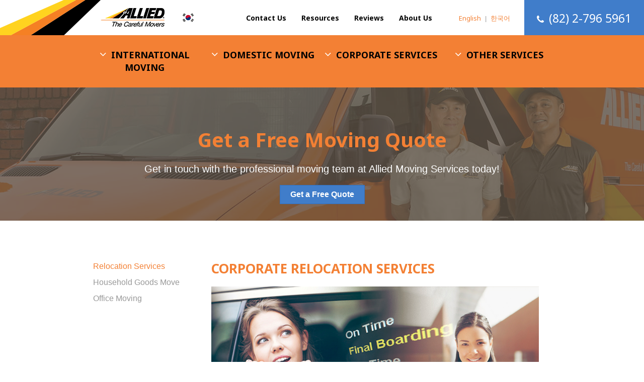

--- FILE ---
content_type: text/html; charset=utf-8
request_url: https://www.allied.kr/corporate-services/relocation-services
body_size: 151802
content:



<!DOCTYPE html>

<html xmlns="http://www.w3.org/1999/xhtml">
<head id="Head1">
    <!-- Google Tag Manager -->
    <script>(function (w, d, s, l, i) {
        w[l] = w[l] || []; w[l].push({
            'gtm.start':
            new Date().getTime(), event: 'gtm.js'
        }); var f = d.getElementsByTagName(s)[0],
        j = d.createElement(s), dl = l != 'dataLayer' ? '&l=' + l : ''; j.async = true; j.src =
        'https://www.googletagmanager.com/gtm.js?id=' + i + dl; f.parentNode.insertBefore(j, f);
    })(window, document, 'script', 'dataLayer', 'GTM-59GCRVQ');</script>
    <!-- End Google Tag Manager -->
    <meta charset="utf-8" /><meta http-equiv="X-UA-Compatible" content="IE=edge,chrome=1" /><title>
	Relocation Services South Korea | Allied Pickfords
</title><meta name="viewport" content="width=device-width, initial-scale=1, maximum-scale=1" /><link rel="stylesheet" href="https://fonts.googleapis.com/css?family=Noto+Sans:400,400i,700,700i" /><style type="text/css" media="all">.quote-form-wrapper, .page-banner, .tablet-desktop{display:none;}</style><meta name="Generator" content="Sitefinity 10.2.6602.0 PU" /><link rel="canonical" href="https://www.allied.kr/corporate-services/relocation-services" /><link href="/Telerik.Web.UI.WebResource.axd?d=PMrIT5dOWaVYIcpFWUE4nFGwFQRnlV1r5Y_Jf3tGefZ4m7i82Ba6dhzsJfAW9SlhkyHPYRwSM-v60lqzFzkHXRZnMRokpxz59WBpH8gMeJKtQ6T_OJ2jlM3ki3NHwesr0&amp;t=638840910637275692&amp;compress=0&amp;_TSM_CombinedScripts_=%3b%3bTelerik.Sitefinity.Resources%2c+Version%3d10.2.6602.0%2c+Culture%3dneutral%2c+PublicKeyToken%3db28c218413bdf563%3aen%3a1c3e6627-a90c-4375-b55c-75906376ec60%3ad271177c%3adff30785" type="text/css" rel="stylesheet" /><link href="/Assets/styles/main.css" type="text/css" rel="stylesheet" media="all" /><meta name="description" content="Allied Pickfords is an award winning moving company providing relocation services in South Korea. Speak with our team of relocation specialists today. Call Allied Pickfords on +65 6862 4700." /><meta name="keywords" content="
" /></head>
<body>
    <form method="post" action="./relocation-services" id="aspnetForm">
<div class="aspNetHidden">
<input type="hidden" name="ctl05_TSM" id="ctl05_TSM" value="" />
<input type="hidden" name="ctl06_TSSM" id="ctl06_TSSM" value="" />
<input type="hidden" name="__EVENTTARGET" id="__EVENTTARGET" value="" />
<input type="hidden" name="__EVENTARGUMENT" id="__EVENTARGUMENT" value="" />
<input type="hidden" name="__VIEWSTATE" id="__VIEWSTATE" value="fXdiyVz1K9RXsicO2iAhofoV4Wi2KobRuSUrvtxYYp6znSfufbIRQpz9WmiEe8H8sXmDLZjhfx//sZz2rw/2XDzUayIAeGfO3dY/qkgypPU=" />
</div>

<script type="text/javascript">
//<![CDATA[
var theForm = document.forms['aspnetForm'];
if (!theForm) {
    theForm = document.aspnetForm;
}
function __doPostBack(eventTarget, eventArgument) {
    if (!theForm.onsubmit || (theForm.onsubmit() != false)) {
        theForm.__EVENTTARGET.value = eventTarget;
        theForm.__EVENTARGUMENT.value = eventArgument;
        theForm.submit();
    }
}
//]]>
</script>


<script src="/WebResource.axd?d=pynGkmcFUV13He1Qd6_TZJ6qzk-JbOj57I-GS7Z0PgBiyJQf-1IcIBpo4QeuM4HjffP8u2JOEmiAdEU1zbjsBg2&amp;t=638901392248157332" type="text/javascript"></script>


<script type="text/javascript">
//<![CDATA[
var __cultureInfo = {"name":"en","numberFormat":{"CurrencyDecimalDigits":2,"CurrencyDecimalSeparator":".","IsReadOnly":true,"CurrencyGroupSizes":[3],"NumberGroupSizes":[3],"PercentGroupSizes":[3],"CurrencyGroupSeparator":",","CurrencySymbol":"$","NaNSymbol":"NaN","CurrencyNegativePattern":0,"NumberNegativePattern":1,"PercentPositivePattern":0,"PercentNegativePattern":0,"NegativeInfinitySymbol":"-∞","NegativeSign":"-","NumberDecimalDigits":2,"NumberDecimalSeparator":".","NumberGroupSeparator":",","CurrencyPositivePattern":0,"PositiveInfinitySymbol":"∞","PositiveSign":"+","PercentDecimalDigits":2,"PercentDecimalSeparator":".","PercentGroupSeparator":",","PercentSymbol":"%","PerMilleSymbol":"‰","NativeDigits":["0","1","2","3","4","5","6","7","8","9"],"DigitSubstitution":1},"dateTimeFormat":{"AMDesignator":"AM","Calendar":{"MinSupportedDateTime":"\/Date(-62135578800000)\/","MaxSupportedDateTime":"\/Date(253402300799999)\/","AlgorithmType":1,"CalendarType":1,"Eras":[1],"TwoDigitYearMax":2029,"IsReadOnly":true},"DateSeparator":"/","FirstDayOfWeek":0,"CalendarWeekRule":0,"FullDateTimePattern":"dddd, MMMM d, yyyy h:mm:ss tt","LongDatePattern":"dddd, MMMM d, yyyy","LongTimePattern":"h:mm:ss tt","MonthDayPattern":"MMMM d","PMDesignator":"PM","RFC1123Pattern":"ddd, dd MMM yyyy HH\u0027:\u0027mm\u0027:\u0027ss \u0027GMT\u0027","ShortDatePattern":"M/d/yyyy","ShortTimePattern":"h:mm tt","SortableDateTimePattern":"yyyy\u0027-\u0027MM\u0027-\u0027dd\u0027T\u0027HH\u0027:\u0027mm\u0027:\u0027ss","TimeSeparator":":","UniversalSortableDateTimePattern":"yyyy\u0027-\u0027MM\u0027-\u0027dd HH\u0027:\u0027mm\u0027:\u0027ss\u0027Z\u0027","YearMonthPattern":"MMMM yyyy","AbbreviatedDayNames":["Sun","Mon","Tue","Wed","Thu","Fri","Sat"],"ShortestDayNames":["Su","Mo","Tu","We","Th","Fr","Sa"],"DayNames":["Sunday","Monday","Tuesday","Wednesday","Thursday","Friday","Saturday"],"AbbreviatedMonthNames":["Jan","Feb","Mar","Apr","May","Jun","Jul","Aug","Sep","Oct","Nov","Dec",""],"MonthNames":["January","February","March","April","May","June","July","August","September","October","November","December",""],"IsReadOnly":true,"NativeCalendarName":"Gregorian Calendar","AbbreviatedMonthGenitiveNames":["Jan","Feb","Mar","Apr","May","Jun","Jul","Aug","Sep","Oct","Nov","Dec",""],"MonthGenitiveNames":["January","February","March","April","May","June","July","August","September","October","November","December",""]},"eras":[1,"A.D.",null,0]};//]]>
</script>

<script src="/Telerik.Web.UI.WebResource.axd?_TSM_HiddenField_=ctl05_TSM&amp;compress=0&amp;_TSM_CombinedScripts_=%3b%3bSystem.Web.Extensions%2c+Version%3d4.0.0.0%2c+Culture%3dneutral%2c+PublicKeyToken%3d31bf3856ad364e35%3aen%3aa8328cc8-0a99-4e41-8fe3-b58afac64e45%3aea597d4b%3ab25378d2" type="text/javascript"></script>
<script src="/ScriptResource.axd?d=uBiLKmMIzkaavHlylMEgvsAuR6eX64VKptaPVcM4ZF1pl7V0SYn28qMxgNIOOaVsMGB9psW11LwNPSJhC9qjKOT-kLXWv_FEXWwwAz_bsmHFs79w1qf8qq80M1CXcGwlzBwctO_IwaCTUXMn0WLC2kl7qxW_oX3ChwU8GWGeGjyTjze2P-Aa6H-CHCZkUWja0&amp;t=ffffffffd99926d3" type="text/javascript"></script>
<script src="/Telerik.Web.UI.WebResource.axd?_TSM_HiddenField_=ctl05_TSM&amp;compress=0&amp;_TSM_CombinedScripts_=%3b%3bTelerik.Sitefinity.Resources%3aen%3a1c3e6627-a90c-4375-b55c-75906376ec60%3ab162b7a1" type="text/javascript"></script>
<div class="aspNetHidden">

	<input type="hidden" name="__VIEWSTATEGENERATOR" id="__VIEWSTATEGENERATOR" value="29AACDE4" />
</div><script type="text/javascript">
//<![CDATA[
Sys.WebForms.PageRequestManager._initialize('ctl00$ctl05', 'aspnetForm', [], [], [], 90, 'ctl00');
//]]>
</script>
<input type="hidden" name="ctl00$ctl05" id="ctl05" />
<script type="text/javascript">
//<![CDATA[
Sys.Application.setServerId("ctl05", "ctl00$ctl05");
Sys.Application._enableHistoryInScriptManager();
//]]>
</script>

        
        <header class="site-header">
            




<div class="site-header__top">
    <a class="site-logo" href="/"><img class="desktop-only" src="/assets/images/stripes.png" alt=""><img class="logo" src="/images/default-source/new-website(sf-10.2)-images/logo.png?sfvrsn=f80e2260_4" alt="logo"></a>
    <div class="country desktop-only"><img src="/images/default-source/country-flags/south-korea.png?Status=Master&amp;sfvrsn=6cd32e60_0" alt="south korea flag"></div>
    <button class="site-header__button mobile-menu mobile-tablet">
        <div class="line line1"></div>
        <div class="line line2"></div>
        <div class="line line3"></div>
    </button><a class="hotline" href="tel:(82) 2-796 5961">
        <p>(82) 2-796 5961</p>
    </a>


    <div class="language-selector">
        <ul>

                            <li class="active"><a href="/corporate-services/relocation-services">English</a></li>
                            <li class="active"><a href="/ko/기업서비스/기업릴로케이션서비스">한국어</a></li>


        </ul>
    </div>
    <nav class="site-nav__primary desktop-only">
        <ul>
                <li><a href="/contact-us">Contact Us</a></li>
                <li><a href="/resources">Resources</a></li>
                <li><a href="/about-us/what-our-customers-are-saying">Reviews</a></li>
                <li><a href="/about-us">About Us</a></li>
        </ul>
    </nav>
</div>
<div class="site-header__bottom">
    <div class="container">
        <nav class="site-nav__secondary">
            <ul>
                    <li class="col-md-3 has-children">
                        <a href="/international-moving">International Moving</a>
                            <i class="icon-angle-down mobile-tablet lvl2-controller"></i>
                            <ul class="children children__lvl2">
                                    <li class="has-children">
                                        <a href="/international-moving/understanding-the-move-process">Understanding the Move Process</a>
                                            <i class="icon-angle-down mobile-tablet lvl3-controller"></i>
                                            <ul class="children children__lvl3">
                                                    <li><a href="/international-moving/understanding-the-move-process/pre-move-planning">Pre Move Planning</a></li>
                                                    <li><a href="/international-moving/understanding-the-move-process/moving-day-planning">Moving Day Planning</a></li>
                                                    <li><a href="/international-moving/understanding-the-move-process/post-moving-day-planning">Post Moving Day Planning</a></li>
                                            </ul>
                                    </li>
                                    <li class="has-children">
                                        <a href="/international-moving/choosing-the-right-international-mover">Choosing the Right International Mover</a>
                                    </li>
                            </ul>
                    </li>
                    <li class="col-md-3 has-children">
                        <a href="/domestic-moving">Domestic Moving</a>
                            <i class="icon-angle-down mobile-tablet lvl2-controller"></i>
                            <ul class="children children__lvl2">
                                    <li class="has-children">
                                        <a href="/domestic-moving/understanding-the-move-process">Understanding the Move Process</a>
                                            <i class="icon-angle-down mobile-tablet lvl3-controller"></i>
                                            <ul class="children children__lvl3">
                                                    <li><a href="/domestic-moving/understanding-the-move-process/pre-move-planning">Pre Move Planning</a></li>
                                                    <li><a href="/domestic-moving/understanding-the-move-process/moving-day-planning">Moving Day Planning</a></li>
                                                    <li><a href="/domestic-moving/understanding-the-move-process/post-moving-day-planning">Post Moving Day Planning</a></li>
                                            </ul>
                                    </li>
                                    <li class="has-children">
                                        <a href="/domestic-moving/choosing-the-right-mover">Choosing the Right Mover</a>
                                    </li>
                                    <li class="has-children">
                                        <a href="/domestic-moving/moving-packing-services">Moving &amp; Packing Services </a>
                                    </li>
                            </ul>
                    </li>
                    <li class="col-md-3 has-children">
                        <a href="/corporate-services">Corporate Services</a>
                            <i class="icon-angle-down mobile-tablet lvl2-controller"></i>
                            <ul class="children children__lvl2">
                                    <li class="has-children">
                                        <a href="/corporate-services/relocation-services">Relocation Services</a>
                                    </li>
                                    <li class="has-children">
                                        <a href="/corporate-services/household-goods-move">Household Goods Move</a>
                                    </li>
                                    <li class="has-children">
                                        <a href="/corporate-services/office-moving">Office Moving</a>
                                    </li>
                            </ul>
                    </li>
                    <li class="col-md-3 has-children">
                        <a href="/other-services">Other Services</a>
                            <i class="icon-angle-down mobile-tablet lvl2-controller"></i>
                            <ul class="children children__lvl2">
                                    <li class="has-children">
                                        <a href="/other-services/storage-services">Storage Services</a>
                                    </li>
                                    <li class="has-children">
                                        <a href="/other-services/insurance">Insurance</a>
                                    </li>
                                    <li class="has-children">
                                        <a href="/other-services/pet-relocation">Pet Relocation</a>
                                    </li>
                                    <li class="has-children">
                                        <a href="/other-services/vehicle-relocation">Vehicle Relocation</a>
                                    </li>
                            </ul>
                    </li>
            </ul>
        </nav>
        <nav class="site-nav__mobile mobile-tablet">
            <ul>
                    <li><a href="/contact-us">Contact Us</a></li>
                    <li><a href="/resources">Resources</a></li>
                    <li><a href="/about-us/what-our-customers-are-saying">Reviews</a></li>
                    <li><a href="/about-us">About Us</a></li>
            </ul>
        </nav>
    </div>
</div>


        </header>
        <div class="banner-top">
            


<link href="/Assets/styles/getafreequote.css" rel="stylesheet" type="text/css" />

    <script>
        function initPlaces() { };
    </script>

<div class="quote-form-wrapper">

<div id="thankYouForm" class="quote-form padded-container">        <section class="form-step step1">
            <div class="container">
                <div class="form-section col-sm-7 col-md-6 col-lg-4 ">
                    <header>
                        <h2 class="form-section-title">Get a free quote</h2>
                        <p>
                            <span class="step-label">
                                Step 1
                            </span> - <span class="step-label-title">Select move type</span>
                        </p>
                    </header>
                    <ul class="step1-options step-radio-options list-inline clearfix">
                        <li class="col-xs-4 text-center">
                            <input id="destination_domestic" name="MoveType" type="radio" value="Domestic" />
                            <label class="option-radio-label" for="destination_domestic">
                                <span class="step-option-icon icon-local">
                                    <svg style="width: 100%; height: 100%;" class="svg-local" xmlns="http://www.w3.org/2000/svg" viewBox="0 0 276 276" focusable="false" role="presentation" aria-hidden="true">
                                        <circle class="svg-local-circle" fill="none" stroke="#F48023" stroke-width="5" stroke-miterlimit="10" cx="138" cy="138" r="135.2"></circle>
                                        <path class="svg-local-marker" fill="#F48023" d="M183.8 100.3c0-32.6-35.5-54.6-64.7-39.9-25.8 12.9-28.3 40.6-18 63.8 13.3 29.9 25.8 60.2 38.7 90.3l23.1-55.5c7.1-17.3 20.9-40.1 20.9-58.7zm-44.2 34c-25.9 0-25.9-56.2 0-56.3 25.9-.2 25.9 56.3 0 56.3z"></path>
                                    </svg>
                                </span>
                                <span class="step-option-text">Domestic</span>
                            </label>
                        </li>
                        <li class="col-xs-4 text-center">
                            <input id="destination_international" name="MoveType" type="radio" value="International" />
                            <label class="option-radio-label" for="destination_international">
                                <span class="step-option-icon icon-international2">
                                    <svg style="width: 100%; height: 100%;" class="svg-international2" xmlns="http://www.w3.org/2000/svg" viewBox="0 0 284 280.4" focusable="false" role="presentation" aria-hidden="true">
                                        <circle class="svg-international2-circle" fill="none" stroke="#231F20" stroke-width="7" stroke-miterlimit="10" cx="142" cy="140.2" r="135.2"></circle>
                                        <path class="svg-international2-country" fill="#F48023" d="M70.7 197.7c0-.8 0-.8 0 0zM69.7 196.1c-.1 0 .3.7 0 0zM68.3 194.8c.1-.1-.8.9 0 0zM68.5 196c.2.2.3.4 0 0zM83.6 187.3c.1.3.3.6 0 0zM72 193.1c0-.2 0-.3 0 0zM71.7 192.2c.1.2.4.6 0 0zM140.9 163.1c.2-.7.5-1.3.3-2.2-.3.8-.3 1.5-.3 2.2zM143.2 172.2c-.1.2-.6 1.2 0 0zM141.2 168.9c0-.3 0-.3 0 0zM142.8 171.6c-.1.8 0-.1 0 0zM142.7 170.3s-.4.7 0 0zM139.8 164.7c.7 0 .3 0 0 0zM142.1 170.8c.5.4.4.3 0 0zM141.7 170c.5.6.4.5 0 0zM140.8 164c.1-.4.7-.9-.1-.5 0 .6.1 1 .1 1.6.2-.5-.1-.8 0-1.1zM140.4 166c.6 1 .1.1 0 0zM222.4 152.3c-.2 0-.5 0 0 0zM222.6 150.3c-.5-.9.3.7 0 0zM221.7 154c-.3-1.1 0 0 0 0zM199.5 87.2c.1 1 .1 1.6.4 2.5.2-1.1.3-2.2.4-3.2-.2 1-.6.5-.8.7zM200.8 86.2c0-.7.2-1.2.1-1.9-.4.7-.1 1.2-.1 1.9zM200.7 91.1c.1 0-.6.1 0 0zM200.9 80.8s-.1.3 0 0zM200.4 79.5c-.3 0 0 0 0 0zM174.9 69.6c0 .4.5-.1.4-.7-.4 0-.1 0-.8-.2-.1.7.5 1.2.4.9zM201 82.2c.6 1.1-.4-.8 0 0zM200.7 80.4c-.1 0-.1 0 0 0zM175.9 71.4c-.1-.9-.1-.8 0 0zM197.4 72.6c-.5-.3-.4-.2 0 0zM177.8 45.6c-.2-.3-.3-.5 0 0zM184.3 50.1c.4.9.5 1.6 1.7 2.3-.5-1-1.1-1.5-1.7-2.3zM177.1 44.8s.6.7 0 0zM199.5 77.2c-.3-.1-.2-.1 0 0zM174.2 69.6c-.6-.7-.1-.1 0 0zM198.2 72.7c0 .2-.3 1 .5 1.8-.1-.6-.4-1.2-.5-1.8zM197.9 72.2c.3.6.3.2 0 0zM200.8 81.3c.3.1.1.1 0 0zM175.7 70.1c.2.5.1.4 0 0zM199.1 76.1c0 .5-.1-1.4 0 0zM199.9 77.8c-.1-.4-.2-.8 0 0zM199.6 76.8c-.1-.2-.4-.5 0 0zM175.5 70.2c0-.1-.1.6 0 0zM129 23.2c.5-.3.7-.4 0 0zM133.9 28.4c-.4.4-.7.6 0 0zM194.5 58.4c.6.3 1.3.6 1.9.8-1-.9-1.9-.8-1.9-.8zM112 53.4c.2-.6.2-.7 0 0zM133.7 27.9c.1 0-.4-.2 0 0zM196.8 58.8c.4 0 .6.4.9.2-.4-.2-1.7-.3-.9-.2zM134.6 27.3c-.2.4-.1.3 0 0zM134.8 26.4c-.3.2-.6.4-.8.7 0 0 .4-.1.2-.1l.6-.6zM127.9 33.7c.3.1-.5-.1 0 0zM123.4 43.7c.2-.4.2-.4 0 0zM157.3 27c-.2-.2-.2-.3 0 0zM123.7 42.3c-.1.3-.1.3 0 0zM123.6 42.7c-.1.3-.4.7-.5 1 .3-.3.4-.6.5-1zM139.4 20.9c.8-.4-.6.3-1 .6.4-.3.8-.7 1.1-1-.9.5-1.7 1.1-2.5 1.8 0 0 .2-.1.2-.2 0 .1-.1.3 0 .1-.1.3-.4.4-.5.6.5.1 0 0 .3.3 1-.7 1.6-1.3 2.4-2.2zM127.5 35c-.1-.1-.1-.1 0 0zM127.4 34.5c-.1 0-.5.1 0 0zM134.8 27.1c-.2.1-.4.2 0 0zM125.2 33.8c-.1.6 0 0 0 0zM127.9 30.7c-.2.4-.1.3 0 0zM126.4 34.7c-.3.2-.5.2 0 0zM125.8 34.9c-.1 0 .4.1 0 0zM127.5 31.6c-.2 0-.5.6-.5.6.1.1 0-.1-.1.3.2-.3.7-1 .6-.9zM137.3 21.9c-.6.5.6-.5.8-.7 0 0-.2.1-.2 0-.3.3-.5.6-.6.7zM128.2 30.7c.3-.4 0 .1 0 0zM128 33c-.2.1-.4.2 0 0z"></path>
                                        <path class="svg-international2-country" fill="#F48023" d="M127.7 33.8c-.1-.4 0 .1 0 0zM156.5 26.7c.1.1.4.6.9.8-.3-.5-.7-.7-.9-.8zM134 25.8c-.1.2-.1.1 0 0zM126.6 35.1c-.2 0-.4 0 0 0zM132.4 27.2c.7-1-.1.2 0 0zM128.6 32.9c.1-.8 0-.2 0 0zM144.8 19.4c0-.3 0-.5 0 0zM144.4 22.7c.2.8.2 1.2.7 1.9.1-.1.2-.1.3 0 .1-.3-.2-.5-.1-.8l.2.3s.4-1.2.3-.6c-.2-.5-.5-1.6-1-2.3 0 .4.1.7.2 1.2 0 .1-.5-.9-.5-.9-.2.4 0 .9-.1 1.2zM146.7 26.4c.2 0-.1.8.9.2-1-1.9-.5-.5-.9-.2zM145.8 22c.1-.1 1 .8.3-.6-.6.1 0 .4-.3.6zM146.3 25.4c.1-.1-.6.4 0 0zM121.3 39.6s.8-.4 1.1-.8c-.6.1-.7.5-1.1.8zM153.8 27.1c-.1-.2-.2-.4 0 0z"></path>
                                        <path class="svg-international2-country" fill="#F48023" d="M145.1 21.7c.3.4.3.9.5 1.4 0-.2.1-.1.2 0-.1-1-.8-1.5-.7-1.4zM148.3 31.4c.3 0 .3 0 0 0zM157.2 29.7c.5.5-.6-.8 0 0z"></path>
                                        <path class="svg-international2-country" fill="#F48023" d="M156.8 29.2c.1.1.4.5 0 0zM156.8 29c0 .1.4.5 0 0zM154.3 26.9c-.1-.1-.2-.2 0 0zM156.9 29.6c.1.2-.3-.7 0 0zM112.5 47.2c.3-.3.5-.5 0 0zM153.9 26.8s-.2-.2 0 0zM134.1 27.8c.2 0-.5 0 0 0zM76.9 63.9c-.2.4-.2.4 0 0zM139.3 21.3c-.7.7-1.9 2-2.8 3.3 1.2-.7 2.3-1.9 2.7-2.9-.3.3 0 0 0-.1-.1.1-.2.3-.3.3-.1.4.4-.6.4-.6zM94.5 52.5c.1-.2.2-.4 0 0zM103.8 49.3c.1 0-.6.1 0 0zM138.8 23c.4.1-.5-.1 0 0zM87.8 55.1c-.2 0 .8.1 0 0zM142.6 29.4s.3-.4 0 0zM145.3 26.4c.1-.3-.2.7 0 0zM138.9 23.1c.2 0-.6.1 0 0zM141.4 31.9c-.1-.7-.1 0 0 0zM144.1 23c-.1-.3.1.8.2 1 .1-.5-.1-.7-.2-1zM139 29.6c-.2.3-.7.4-.7.9.2.1.3.1.4.2.2-.3.1-.7.3-1.1zM138.2 24.6c0 .7.2-.3 0 0zM127.3 33.9c.5-.2-.6.2 0 0zM129.4 23.2c.2-.1-.6.1 0 0zM128.6 23.5c-.5 0 .9 0 0 0zM129.2 23.2c.5-.1-.5.1 0 0zM132.1 21.9c.6-.3.7-.4 0 0zM131.6 22.1c-.4-.2.5.4 0 0zM130.5 22.7c-.4-.1.4.2 0 0z"></path>
                                        <path class="svg-international2-country" fill="#F48023" d="M131.6 22.1c-.2.1 1.3-.7 0 0zM128.7 23.7c.3-.3.7-.3.7-.4-.7.3-1.4 1.1-.7.4zM199.3 91.6c0 .6.2-1.2.2-1.7-.2 0-.3.2-.5-.1 0 .6.2 1.2.3 1.8zM129.2 23.2c-.2 0-.9.3 0 0zM130.3 22.7c.4-.2 0 0 0 0 .1 0 0 0 0 0zM177.1 55.1c0 .3 0 .7 0 0zM130.7 22.3c-.9.6 0 0 0 0zM129.5 23c-.3.1-.3.2 0 0zM128.4 23.5c-.2.1-.6.4 0 0zM186.5 78.4c2.3 3.1 3.7 7.2 6.4 9.8-.3-.7-.4-1.4-.6-2 1 .5.8 0 1.8 1.2-1.3-2.6-4-3.9-5-7.2.9.3 1.5.3 2.4 1-3-2.7-7.5-6.6-8.8-9.9.2.1.4.3.7.5-1.1-1.1-2.2-2-3.2-3.1.2.7.1.2-.3.4 1.3.7 1.1 1 1.7 1.7 0 0-.7.2-.5-.1 1.3 3 4 5 5.4 7.7zM127.2 23.8c-.4.2-.8.3-1.1.6.4-.1.6-.3 1.1-.6z"></path>
                                        <path class="svg-international2-country" fill="#F48023" d="M128.2 23.6c.4-.1-1.6.5 0 0zM127 23.9c.7.2-.8-.3 0 0zM128.9 23.1c-.7.2 1.4-.3 0 0zM133.8 21.1c.2-.1.7-.3 0 0zM131.1 21.8c-.9.6.7-.5 0 0z"></path>
                                        <path class="svg-international2-country" fill="#F48023" d="M126.2 24.1c1.3-.6 2.3-1 3.5-1.6-.1 0-.5.1-.5.2.4-.2.8-.3 1.2-.5-.2.1-.5.2-.7.3.2-.1.3-.2.5-.2-.7.3-1.3.5-2.1.9.1 0 0-.1.2-.2-.7.4-1.2.5-2.3 1.2.1 0 .5-.2.6-.2-.7.2-.9 0-.4.1z"></path>
                                        <path class="svg-international2-country" fill="#F48023" d="M128.4 22.9c-.1.3.6-.3.6-.4-.7.2-1.4.5-2.1.8.3-.3.1.1-.1.2l.5-.2c-.1 0-.6.3-.6.3.4-.2 2.4-1 1.7-.7zM134.6 20.6c-.5.3.4-.2 0 0zM135.3 20.4c.6-1-.5.8 0 0zM132.7 21.5c.9 0-1 .1 0 0zM134.3 20.8c-1.1.5-.5.2 0 0zM131.6 21.8c-.6.4-.4.1-.9.6.2 0 0 0 0 .1.5-.1.9-.6.9-.7z"></path>
                                        <path class="svg-international2-country" fill="#F48023" d="M132.6 21.5c-1.2.5.4-.2.9-.3-.2 0-.5.1-.9.3zM106.9 43.6c.2-.4.5-.5.5-.9-.6.2-.3.3-.5.9zM132.6 23.7c-.2.1 0 0 0 0zM118.5 32.3c-.2-.2.4.3 0 0zM136.9 20.9c-.3.2-.8.4 0 0z"></path>
                                        <path class="svg-international2-country" fill="#F48023" d="M124.5 29.6c-.8.3-3.2 1.7-3.9 2-.1-.1-.2-.1-1.1.4 0 0 .3-.3.4-.3-.9-.2-3.4 2.1-4.1 2.5.1 0 .1-.3.2-.3-.4.5-.6.6-1 1l.4-.1c-1.1.8-1.1.7-1.8 1.7-.2 0-.8.3-1.7.9.2-.2.7-.4.9-.4-.2.1-.8.6-1.4.9.6.2.7-.3 1.1-.2-.1 0 1-.4 1.5-1.1 0 .1.1.1.1 0-.1 0-.2.3-.2.3.3-.3.6-.7.9-1-.1 0-.3.4-.2.5 2.1-2.2 7.7-3.2 9.9-6.8zM108 47c.1-.3-.4 1.1 0 0zM109.4 45.3c-.5-.8-.4-.7-.9.7 0 0 .4-.3.4-.1 0 .5-.2.3-.2.7.8-.3.5-.7.7-1.3zM108 47.7c-.1 0-.5.2 0 0zM132.7 21.8c.8-1.1-.5.9 0 0zM122.2 36.7c-.6.4-.8.5 0 0zM121.9 37.4c.1.3.1.4 0 0zM119.9 37.1c-.4.3-1 .4-1.3 1.2.6.1.7-.5 1.3-1.2zM108 46.7c.1-.1-.5.4 0 0zM120.7 38.6c.4-1.1.2-.5 0 0zM140.2 19.4c.5-.2-.9.4 0 0z"></path>
                                        <path class="svg-international2-country" fill="#F48023" d="M140.8 19.3c1.3-1.3-2.1 1.3-2.6 1.7l.3-.2-.3.3c.2 0 .1-.1 0 .1 1-.5 1.9-1.3 2.6-1.9zM130.5 23l2.4-1.2c-.7.2-2.1 1-2.4 1.2zM135 20.9c-.6.2-1.8.8-2.4 1.2.9-.4 1.6-.8 2.4-1.2zM105.5 48.2c.1.2.1.2 0 0zM135.9 20.3c-.6.3-.5.2 0 0zM129.2 23.7c-.8.4-.9.5 0 0zM102.5 47.4c-.7-.3-.8-1-1.7.8.2 0 0 .1-.1.2.6.1 1.3-.7 1.7-1-.5.7-.3.6.1 0zM128.4 24.1c-.1 0-.6.3 0 0zM104.2 49.1c-.4.3-.6.5 0 0zM105.3 48.4c-.1-.5 0-.3 0 0zM101.9 49c.3.1.7-.2 0 0zM104.9 48.2c.1 0 .4-.2 0 0zM112.2 38.6c-.6-.5-1.8 0-2.8 1.2.1 0 .3-.1.4-.1-.1.2-.4.2-.5.4.1 0 .2-.2.4-.1-1.1.8-1.9 1.4-2.7 2.7.4-.3.8-.7 1.2-.9 0 0-.8.9-.7.8.1 0 .5-.4.5-.4-.4.5-.2.9-.2.8l-1 1c.1.1.7.4.6.2 0 .2-.3.3-.3.6.4-.2.3-.5.5-.6 0 0 .1.6-.1.6.6.3-.1-.5.3.1.2 0 .2-.3.4-.4.2.2-.2.4-.1.6 1.4-1.6 2.5-5.6 4.1-6.5zM106.5 48.4c-.5.2-.7.3 0 0zM122.9 38.3c.1-.1.6-.6.6-1.1-.6.4-.6 1-.6 1.1zM130.2 22.9c-.5.3-1.1.5-1.6.9.7-.3 1.2-.7 1.6-.9zM181.9 127.1c0 .1.9.7 0 0zM182.4 138.7c-.9 2 0 3.7 1.1 5 .1-.1.3-.1.5 0 0-1.7-.6-10.6-1.6-5zM166 151.5c1 0 4.8-1.7 2.4-3.2-1.6-1-3.4 1.7-2.4 3.2zM180.1 124.1c0-.1.1.8 0 0zM168.4 146.7c-1.3.1 0 .1 0 0zM180.4 136.6c.1.4.1.6 0 0zM177.8 141.3c-.5 0-.6 0 0 0zM111.8 26.4c-1.1.4 1.7-.8 2-1-.7.3-1.3.6-2 1zM120.9 23.4c.8 0-.9 0 0 0zM115.7 26.7c.7-.3 1.1-.5 0 0zM119.3 24c-.2.5-.8.2-.7.5.3 0 .5-.1.8-.1-.7.1-1 .2-.9.2-.6.4-.6.4-1.1.6 0 0 .5-.1.6 0-.2.2-.6.2-.8.4.4-.1.7-.3 1.1-.4.7-.1 3.6-1.4 4.1-1.8-.8.3-.2 0-.1 0-.3.1-.7.2-1 .4.4-.2.1-.1-.1 0 .5-.2 1-.5 1.6-.7-.7.3-1.3.5-2.4.9.1 0 1-.5 1.1-.5-.1.1-.3 0-.5.1.5-.3.8-.4 1.4-.7-.5.2-1.1.4-1.6.6.1-.1.3-.2.5-.2-.4.1-.8.3-1.2.5.1-.1.3-.1.5-.2-.2 0-.2 0 0-.1-.6.2-.9.3-1.3.5zM115 26.4c-.4.1-1.1.3-1.9.8.1 0 .1 0 0 0 .8-.1 1.3-.5 1.9-.8zM112.8 27.7c.4-.3.9-.4 1.3-.6-1.4.4-2.6.9-3.9 1.7.4-.1 1-.2 1.3-.3-.5.2-1 .4-1.4.7.9-.3 1.8-.7 2.7-1.2-.3 0-.3.1 0-.3zM123.4 22.6c-.8.4-.3.1 0 0zM100.3 34.3c-.8.1 1.2 0 0 0zM116.3 25.6c.4.1-.7.3 0 0 0 0-.1.1 0 0zM121.7 24c.5-.2.5-.2 0 0z"></path>
                                        <path class="svg-international2-country" fill="#F48023" d="M106.8 29.9c4.2-2.4 7.5-3.5 11.4-5.5l-1.5.6c.8-.3 1.6-.7 2.4-1.1-.1 0-.3.1-.4.1.2-.2.5-.2.8-.4-1.6.5-3.1 1.2-4.6 1.9.9-.4 1.9-1 3.1-1.5-.8.3-1.5.6-2.3.9.7-.4.8-.4 1.4-.7 0 0-.5.2-.3 0 .6-.2.8-.2 1.4-.5-.3 0-.5.2-.8.2.1-.1.3-.1.4-.2-.3 0-.6.3-.8.3-.1-.1.8-.3.6-.3-1 .4-1.9.7-2.9 1.1.3 0 .6-.2.9-.3-.2.1-.2.1 0 0-.7.3-1.2.5-1.7.7.1-.1.3-.2.4-.2-1.2.6-1.9 1-2.9 1.6.8-.3 1.5-.5 2.4-.9-.2.1-.3.2-.5.3.3 0 .8-.5 1-.4-.5.3-1 .5-1.5.7.4-.1.9-.4 1.3-.5-.3.2-.8.3-1.1.5.1 0 .3-.1.3-.1-.8.2-1.6.5-2.4.7.6-.3-.9.4-1.1.4.6 0 .8-.1 1.3-.1-.6.2-1.2.5-1.8.6.2 0-.4-.2.2-.2-.9.5-1.5.8-2.3 1.4l.4-.1c-.1.1-.1.1 0 .1-.6.3-1.2.7-1.8 1 .5.3.4 0 1-.1zM122.7 24c-.3.1.8-.2 1-.3-.4.1-.7.2-1 .3zM117.4 26.2c-.4-.2-.3.2 0 0zM198.7 90.9c.8 2.3-5.1-1.8-5.5-1.7.5 1.6 1.8 3.7 2.2 5.3-.4-.1-.7-.2-1.1-.1.1 1.3.8 3.1 2.1 4.4.2-.2.8-1 .7-.9 0-.2 0-.4.1-.6-.6-.1-1.7-.4-2-1.1.8-.9 2.5-.9 3.9.3-1-2.1.3-2.8.9-4.3-.2.2-.2.5-.4.6-.4-.6-.5-1.4-.9-1.9zM194.6 97.3c-.6-.8-.1-.1 0 0zM198.2 107.3c-.1-.5.2-.7-.2-1.2 0 .9.1.4.2 1.2zM197.2 115.7c-.4-.9-.3-.7 0 0zM194.2 117.9c.5.6 1 1.1 1.7 1.1-.2-1.9-.2-1.1 1-1.3.6-3.1-2.2-1.2-2.7.2z"></path>
                                        <path class="svg-international2-country" fill="#F48023" d="M196.3 115.3c-.2.4-.3.4 0 0zM194.2 124.6c.1.3.2 1 0 0zM193 112.4c.1-.1.2-.2 0 0zM189.9 119.9c.1.1.3.2 0 0zM187.8 138.6c-.3 0-.4 0 0 0zM192.2 120.4c-.1.1-.3.4 0 0zM188.2 138.6c-.2-.5-.1-.4 0 0zM190.2 119.7c-.2.2-.1 0 0 0zM193.4 112.2c-.2-.4-.1-.4 0 0zM192.1 133.4s.7.1.6-1.1c-.2.4-.3.8-.6 1.1zM189.4 137.5c.1-.2.1-.7 0 0z"></path>
                                        <path class="svg-international2-country" fill="#F48023" d="M201.1 103.6c-.4-2.3-2.2-3.3-3.2-5.3-.2.2-.5.1-.7 0 .7 1.1.2.1.8.8-.2 0-.4.6-.3.8-.3-.2-.3-.5-.6-.8-.1.1-.2.1-.3 0 .2 1 .3 2.3.4 2.8 2.3.6 2 5.9.6 7.7-.5-.9-.6-.5-.6-1.6-.6 1.1.4 3.1-.2 4.1-.6 1.1-.7-.3-1.8.7-2.2 2.2-2.7 4.2-4.7 6.2.4-.1.5.4.5.7 0-.2-.1-.3-.2-.4.1.2.2.8.3 1 .2-.6.5-.3.8-.3-.2-.7-.3-.3-.5-1 .9 1.5.7 3.3 2 4.3-.1-.4-.2-.9-.2-1.3.1.5.5.9.6 1.6.5-.9.3-.7.6-1.1-.2-3.2-.5-4.2-2.2-5.1.7-.4.7-.2 1.5-.2 0-.3-.3-.8-.1-1.1.7-.1 2-1 2.4-1.1 1.4-.2 1.6 1.1 1.6 1.1 1.6-.2.1.4 1.5-.6.7-.5.2-1.6-.1-2.1.5.7.1.2.9.4l-.3.3c.4-.3 1.1-.3 1.6-.5-.5.2 0-1.1 0-1 .2.2.3.4.5.8.1-.8.4-1.7.4-2.5.1.3.6 1.3.7 1.8 1.6-2.3-2.8-6.6-1.3-7.8 0-.3-.3-.8-.4-1.3zM190.3 119.5c-.1.1-.1.1 0 0zM190.5 119.3c-.4-.1-.2 0 0 0zM194.4 123.9c.9 1.1-.3-.4 0 0z">
                                        </path>
                                        <path class="svg-international2-country" fill="#F48023" d="M191.7 120.4c.1.5.2 1 0 0zM193.2 130.5c.5.4.2.1 0 0zM193.9 129c-.1.3-.5.1-.5.6.1-.1.3 0 .4.1.1-.3.3-1.3.1-.7zM190 120.7c-.2-.5-.4-.8 0 0zM191.9 121.2s.3-.2 0 0zM185.1 117.2c0 .5 0 .7 0 0zM186.4 119c-.2.5-.9 0-.6.8 1.3-.2.5-.6.6-.8zM187.2 116.4c-.3-.1-.3-.1 0 0zM189.5 117c-.3-1.2-.1-.2 0 0zM188.1 115.7c0 .6 0 .7 0 0zM189.5 117.6c-.1-.6 0-.2 0 0zM252.9 192.8c-.6.3-1 .9-1.1 1.6.7-.4.5-.6 1.1-1.2 0 .2-.1.4-.3.4.8-1.4.4-.8.3-.8zM250.9 195.3c-.2.5-.6.9-.8 1.4 1.3-.5.7-1.3.8-1.4zM242.7 201.9c-.3.1.5-.2 0 0zM243.4 197.6c.2-.1.5-.3 0 0zM243.5 195.2c-.1-.2.2-.7-.2 0v-.8c-.1.6-.3 1.1-.4 1.7.5-.2.3-.8.6-.9zM244.3 195c.3-.8.3-.8 0 0zM243.3 196.7c.1-.1-.2-.3-.4.9.6-.3.1-.6.4-.9zM243 200.5c.2.9 0-.1 0 0zM243 198.9c.4.3.2.1 0 0zM243.8 196.5c-.3.9-.1.5 0 0zM244.2 195c-.3.4-.4.4 0 0zM244.1 195.8c.1 0 .1 0 0 0zM236.3 183.7c-.6 1-.1.2 0 0zM235.6 184.8c.2 0 .1 0 0 0zM237.1 187.2s.5-.3 0 0zM236 186.1c.4.2-.1 0 0 0zM237.1 186.5c-.2.1-.3-.8-.6.3.7.4.3-.2.6-.3zM236.5 187.2c.2-.1.2-.2 0 0zM244.3 188.3c.1-.8 0 0 0 0zM236.2 184.2c.2.3.1 1.2 1 1-.4-.6-.7-.7-1-1zM240 186.2c.3.5.3 1.1.7 1.4-.2-1-1-1.7-.7-1.4zM238.6 185.9c.1 0 .2.5.5.4-.3-.5-.3-.6-.8-1.2-1 .2.7.6.3.8zM239.7 187.1c-.2-.2-.2-.2 0 0zM240.8 188.9c-.4.2-1.1-.6-.5.5 1 .3.3-.3.5-.5zM239.7 188.4c-.3-.3.2-.8-.8-.9-.3 1.2.4.5.8.9zM238.5 191.1c0 .4 0 .3 0 0zM236.6 186.2c-.2.1-.5.2 0 0zM234.2 181.4c-.2.6-.2.5 0 0zM234.4 182.6c-.6-.5.2.2 0 0zM203.5 182.2c-.1.4 0 .6-.4.9 1.2.5 2.7 1.3 4.2.5-.2.4-.2.6-.5 1.1-.9-.1-1.4.1-2.5.5 1.1 1.6 1.8 2.3 2.8-.4-.1 1.8.2 1.3 1.4 1.5 0-.1-.5.3-.3.4 1.4.3 3.2.7 4.4.8.2.7-.5.1.4.3 0 .8-.2 0 .2.5-.1 1.1.1.7.6 1.7-.1-.2-.4.2-.4.3.4.3.6 0 .9.2-.2.2-.5.2-.7.3 0 .4.1 1 0 1.5.4-.4 1.1-.5 1.6-.9-.1 2.5 6.6 2.6 2.1-.9 1.1 1.3.8.9 2.6.8-.1-.3-.5-.3-.5-.5.1-.1.7.3.8.2 0-.3-.1-.9-.1-1.2.6.1.7.4.8.4.2-.2 0-.5.2-.7.7.2.3.4 1 .2.6.5 1.6 2.8 2.5 3.2 1 .5 2.8 0 3.5.2-.1-1-.1.2.4-.8-.6 0-.8 0-1.3-.2l.6-.4c-1.2-.1-.9.1-.9-.9-2.3-1-1.2-3.2-1.7-4.2-.1-.2-2.2-2-2.3-2-1-.5-1.8-.7-3.2-1.1-1.5-.4-5.1-2.1-6.8-1.7-1.7.4-3.2 5.7-4.5 2.6-.2.1-.1.7-.3.6-.2-3.2-1.5-5.9-4.6-2.8zM235.1 183.5c-.5 0-.2-.5-.7-.6.1.8 0 1.3.3 2 1.3-.3.4-.5.4-1.4zM231.9 192.9c.1-.1.7-.3 0 0zM232.6 180.9c-.7-.5-1.4-1-2.3-1.4 1.3.5 2.2 1.6 2.2 3.1.3-.7.2-1 .1-1.7zM231.1 189.7c.1-.2 0-.1 0 0zM231.3 193.3c-.1.1-.1 0 0 0zM229.5 180.1c.2-.7.1-.5 0 0z"></path>
                                        <path class="svg-international2-country" fill="#F48023" d="M221.9 189.7c.2.1.1 0 0 0zM228.9 183.5c.4.4.3.2 0 0zM229.4 189.5c.2 0 .1-1 0 0zM224 184.4c.3 0-.7.1 0 0zM229.1 178c-.3-.4-.4-.6 0 0zM225.4 180c.1-.1.7.1.6-.5-.9.1-.6.5-.6.5zM228.9 191.8c-.1-.6-.1-.7 0 0zM225.9 185.4c.6.2.2.1 0 0zM228.2 191c-.1-.4-.2-.5 0 0zM228.7 190.7c-.3.1-.2.7 0 0zM225.3 185.3c.1-.4-.2-.3 0 0 .1-.1 0 0 0 0z"></path>
                                        <path class="svg-international2-country" fill="#F48023" d="M231.9 182.6c-.2-.5.3-.5-.2-.9-.6.9-1.5 2.6-2.8 3l-.1-.7c-.5.3-1.8 1.1-2.2 1.4 2.3 1.8 4.3-1.1 5.3-2.8zM219.9 191.8c-.5-.3-.5-.4 0 0zM220.5 190.2c0 .1 0-.6 0 0zM219.5 191.4c.2 0 .5 0 0 0zM221.1 189.9c.1-.1.1-.1 0 0zM220.4 190.4c-.3-.1-.2 0 0 0zM219.8 191.5c.2 0 .1 0 0 0zM220.1 190.7c-.4.1-.1 0 0 0zM220.2 191c-.3.3-.3.3 0 0zM221.3 189.5c.1.5.1.2 0 0zM221.6 189.6c-.1.1-.3.3 0 0zM194.6 162.6c0 .2 0 .2 0 0zM185 164.2c0 .6 0 .5 0 0zM196.4 169.1c-.9-2-.1-3.4-2.3-4.3 0 .4.2.8.1 1.3-1 .5-1.1 1.2-2.8 2.4.2-2.8-2.6.4-2.3 2.1.3-.6.6-1.1.9-1.7.9.9.3-.1 1.3.6.5-.6.1-.8 1.3.3-.7 1 .1 2.2 1.6 1.7.2.1-.2.7.2.8.2-1.1.6-2.1.7-3.2.2.6.5 1.3.7 1.9-.1-1.5.3-1 .6-1.9zM194.4 163.2c.2-.2.2-.2 0 0zM184.8 162.5c-.1-1.2-.2 0 0 0zM185.4 148.7c-.3-.1-.3-.1 0 0zM188.7 161.8c-.4.2-.5.6-.2 2.3 1-.7 1.4-1.2 1.7-2.3-.7.5-.9 0-1.5 0zM189.4 160.5c-.4.2-.4.2 0 0zM194.3 163.9c1.3 1.2-.5-.4 0 0zM190.2 161.1c.3 0 .7-.2 1.5.2 0-.6-1.2-1-1.5-1.1.1.2.2.8 0 .9zM188.4 160.2c0 .6-.5.4-.1 1.1.2-.4.1-1 .1-1.1zM191.1 160.5c.1-.1-.6-.9 0 0zM189.7 163.9c-.2 0-.8-.1 0 0zM187.3 159.5c-.8-.4-1.2-.8-2-.4.6 1.3 2.1 3.1 2 .4zM191.6 162.6c-.3 1-.6 2-.7 3 .7-1.1.7-2.2.7-3zM194.9 165c.2-.1.2-.1 0 0zM191 163.5c-1.2-.5-2.2 2.1-.5 2.9 0-.7.4-2.1.5-2.9z"></path>
                                        <path class="svg-international2-country" fill="#F48023" d="M192.9 165.8c.6.3.1.1 0 0zM191 166.2c.5-.1.7-.2 0 0zM195.4 164.6c-.7-.7-.2-.2 0 0zM181.3 168.9c-.2-.3-.1-.2 0 0zM188.8 171.4c.2-.3 1-.2.2-.7-.7.3 0 .5-.2.7zM180.5 169.2c.7.6.2.2 0 0zM181 168.8c0-.1-.1-.1 0 0zM184.6 150.3c-.2 1.6.1 3.5-.8 3.7.2 1.4.7 2.6 1.6 3.4.2-.7-.1-.2.3-.7-.1.3.1 1.3 0 1.9.5-.1 0-.7.3.1.9-.8 2.1-.7 3.2.5-.1-.3-.3-1-.4-1.3 1 .7 2 1.3 2.5 1.7.1.1-.1.4.3.7-.4-.9-.4-1.9-.5-2.2-1.2-.4-.5-.6-1.3.1-.6-.4-5.2-2.9-2.3-3.9.6-1.5 0-3.3-.4-4.7-1 .3-1.6.3-2.5.7zM191.6 165c.4-.1 1.1.6.9-.7-.4.1-.6.6-.9.7zM193.3 163.1c-.5-.6 0-1.2-1.1-.9.3.8.6 1.3 1.2 2.2.5-.4.1-.5-.1-1.3zM193.7 164.5c.5-.1.1 0 0 0zM192.2 163.6c-.1-.7 0-.2 0 0zM181.5 167.5c-.1.4-.5.6-.5 1 2-1.2 3.8-3.5 3.2-5.5-.1 1.5-1.3 2.9-2.7 4.5zM192 161.9c.6-.1.8-.1 0 0z"></path>
                                        <path class="svg-international2-country" fill="#F48023" d="M190.2 159.7c-1.1-.8-.2-.1 0 0zM191.9 160c.3.9 1 1.2 1 2 .4.2 1 .4 1.5.4-.1-1.7-.8-2.8-2.5-2.4zM191.3 158.1c.3-.3 1 0 .3-.9-.1.3-.1.7-.3.9zM187.6 156.8c.1-.5.5-.7.2-1.1-.6.5-.1.6-.2 1.1zM188.1 157.6c-.4-.4-.4-.4 0 0zM186.6 149.1c-.1-.5 0-.3 0 0zM187.8 158.5c.4.7.5.9 0 0zM185.8 148.3c-.2-.6-.1-.2 0 0zM185.2 158.7c-.7-.3-.5-.2 0 0zM185.6 149.3c.2-.5 0 0 0 0zM184.5 161.3c.4.1.4.7.9.3-.3-.4-.6-.2-.9-.3zM182.1 176.8c-.6.4-.1.1 0 0zM181.9 176.2c.3 0 .1 0 0 0zM202 192.8c-.3.3 0 .1 0 0zM182.3 176.1c-.3-.1-.5-.2 0 0zM196.9 174.3c-.7-.2-.2-.1 0 0zM184.8 174.9c0-.5-.1-.6 0 0 0-.1 0 0 0 0zM194.4 194.4c.6-.2.9.3 1.2-.5-.6.1-2.2.8-1.2.5zM185.3 174c.7-.4 1.1-.6 0 0zM197 187.3c-2.4-.9-2.3 1.1 0 0zM194.9 176.1c-.9-.9-.2-.2 0 0zM196.6 175.1c.1 0-.1-.8 0 0zM197.2 182.3c.1 0-.5.1 0 0zM212.3 192.4c.6-.5 1.2-.5 1.4-1.4-1.4.4-1.5 1-1.4 1.4zM184.2 196.8c-.1.1-.3.4 0 0zM186.7 171.7c0-.5 0-.1 0 0zM183.5 196.9s.8-.6 0 0zM187.2 172.2s1.4.3 0 0zM185.9 192.1c0 .5-.3.6-.1 1 .5-.5.1-.4.1-1zM190.9 184.3c0 .2-.8-.1-.8.6.8 0 .7-.1 1.3-.4-.2.1-.6.3-.5-.2zM190.7 185.4c-.4.3-.2.1 0 0zM190.4 196.1c.1-1.4 0 .3 0 0zM191.3 196c0-.8 0-.1 0 0zM188.8 183.1c-.4.3-.1.1 0 0z"></path>
                                        <path class="svg-international2-country" fill="#F48023" d="M193.1 181c.5-.7 1-1 1-1.7-2.3 2.2-10.2 0-8.7 5.1-3 .9-.2 5.1-1.1 7.5h1.6c-.1-1.7-.2-4.1 1.3-4.7-.1 2.9 1 3.9 3.6 1.8-2.4-.2-.8-1.6-2.8-3.4.6-.3 3.6-1.7 3.6-2.4-.7.1-7.5 2.7-5.7-.2 1.2-2.2 5-.8 7.2-2zM191 185.2c0 .2 0 .1 0 0z"></path>
                                        <path class="svg-international2-country" fill="#F48023" d="M191.5 185c-.2-.1-.3-.2 0 0zM201.7 184.3c-.1-.5-.2-.7 0 0zM197.4 182.4c.3.2.3.7.8.4-.3-.6-.5-.3-.8-.4zM188.1 190.8c.3.9.2.4 0 0zM185.8 194.2c.4 0 .4 0 0 0zM191.8 195.7c.3-.2.7 0 1-.4-.9-.3-.7.2-1 .4zM188.3 183.3c.3.1.4.1 0 0zM199.4 177.8c-.4-.7-.1-.2 0 0zM188.8 191c.3-.3.9-.1.7-1-.5.4-.3.6-.7 1zM168.9 186.4c.3-.8.2-.6 0 0zM174.9 194.9c-.7.2-1-.3-1.5.2 1 .1 2.3-.6 1.5-.2zM177.8 194.6c-.9.2-.3 0 0 0zM179.3 196.7c-.3.2-1 .3-1.4.7 1.4.7.8-.2 1.4-.7zM168.7 184.8c-.9.1 0 0 0 0zM167.7 187c.5-.2.3-.1 0 0zM179.6 189c0-.1-.3 1 0 0zM179.4 189c-.1.1-.5.5-.4 1 .6-.4.1-.5.4-1zM210 181c.2 0 .4.3 1.1.3-.7-.7-1.5-.3-1.1-.3zM177.5 197.5c.2-.3.1-.1 0 0zM178.2 195.2c.4-.2 0-.1 0 0z"></path>
                                        <path class="svg-international2-country" fill="#F48023" d="M178.7 189.3c.8-1.5 1.3-2.2.6-2.8.1-.1.2-.2.1-.3.6-.5.5-.5.8-1.3.8-.2 1.6-2.6 2.1-3.6 1.1.3.9 0 1.6 0-2.4-1.2-1.4-2.6-2.6-4.3 0-.1.8-.2.9-.2-.3-.9-.7-.2-.4-1.1 0 0 1.2 0 1.4-.1 0-1.2 0-1 1.2-1.8-.7.1-1.6-.2-2-.3-.1-.3.3-.5 0-.7.1 0-.4.3-.6.2-.1-1.2-.2-.6-.9-1.9 0 0-.4.7-.5.8.1-.2.1-.4 0-.6-.4 1.1-1.4 2.6-2.5 3.3.3.3-.1 0 .6.1.1 0-.7.6-.7.7 0 0-.1-.7 0-.5-1.8 1-4 4-4.8 5-1.4 2.1-3.3.4-4.4 1.6-1.5 1.7-.3 3.9 1.7 3-.6.1-1.2.6-1.8.8 1.8 1 1.2 5.7 3.9 3 0 .5.2 1.1.1 1.6 1.5-.1 1.7-1.4 3.2-.4-.1-.2-.1-.3 0-.5.6.8.6.1 1.1 1.3.7-.2 1.3-.5 1.9-1zM177.9 196.8c-.6-.1-1.1-.5-1.9-.2-.1 1.4 1.5.3 1.9.2z"></path>
                                        <path class="svg-international2-country" fill="#F48023" d="M169.2 185.8c-.7-.3-1-.4 0 0zM209.5 182.2c-.8.2-.2.1 0 0-.2.1 0 0 0 0zM202.2 192.7c.4-.4-.2.3 0 0zM202.7 182.9c.2-.3.6.1.6-.7-.7 0-.3.4-.6.7zM209 181.5c-.4-.1-.3-.1 0 0zM202.3 193.8c.2-.1-1.1.4 0 0zM202.9 180.8c-.2.3-.6.3-.8.5h1c.2-.1-.3-.2-.3-.3.4 0 .6.1 1 0-.1-.3-.4-.3-.9-.2zM201 181.4c-.5-.4-.9-.6 0 0zM197.6 179.7c.1 1.3.5 2.3 1.3 3.3 0-.1 0-.2.2-.3-.9-1.5-1.2-2.1.7-2-.1-.4-.7-.6-.9-.8.6-.9.8-.5.8-1.6-.7.7-.9.8-1.6 1.4.3-.8.2-1.4.5-2.3-.6.8-.8 1.5-1 2.3zM210.2 182.5c.5-.2.9 0 1.4-.3-.8 0-2.2.7-1.4.3zM203 182.2c0-.4 0-.2 0 0zM202.3 182.2c.6 0 .6 0 0 0zM205.1 189.9c-.1-.7-.1-.6 0 0zM208 188.9c-.3-.3-.1 0 0 0zM205.3 189.8c-.3.5.4-.6.5-.9-.5.3-.2.4-.5.9zM207.8 190.4c-.3-.2-.3-.1 0 0zM207.9 190.8c.1-.3 0-.1 0 0zM208 189.7c-.4.1-.9.2 0 0zM207.3 189.2c-.2.1 0 .3 0 0 0 0 0 .1 0 0zM207.6 188.8c0 .5-.2.2-.2.8 1-.4.2-.5.2-.8zM195.7 184.7c-.5.1-1 0-1.5.1.1 0 .2.1.1.2.5.1.8-.2 1.4-.3zM193.4 195.2c.1 0 .3-.1 0 0zM194.9 185.2c.5 1.2.1.3 0 0zM207.1 189.9c.9.4 0 .1 0 0zM194 185c0-.7-1.2-.1-1.5.2.6.2.9-.2 1.5-.2zM207.6 190.6c-.7 0-.8 0 0 0zM203.3 192.2c-.4.6-1 .6-.8 1.4.7-.5.4-1 .8-1.4zM213.5 192.3c-.4-.2-.4-.2 0 0zM191.7 198.2c1.2-1.3 2.9-1.9 4.3-2.8-2.4 0-5.6 1.6-6.2 3.4.6 0 1.2-.3 1.9-.6zM199 194.5c-.4 0-.6 0 0 0zM199.7 186.5c.7.3 1.8.3 2.8.6-.6-2-3.5-1.7-4.4-.1.6-.1.7-.4 1.6-.5zM187.4 199.5c-.3 0-.7 0 0 0zM188.2 196.5c.5-.4 1.1-.2 1.3-1.1-1.3 1.1-4.1 0-5.2 1.6 1.4.1 2.6 0 3.9-.5zM199.1 187.2c.1-.2 0-.1 0 0zM203.8 191.6c-.3.6.1-.1 0 0zM203.7 192c-.6.3.1-.1 0 0zM179.5 197.7c1.6-.2 3.1-.5 3.8-1-.2-.1-.1.2-.1-.4-.4-.1-1.2-.1-2.1 0 .1 0 .8.4.9.6-1.5-.4-2 0-2.5.8zM198.6 192.9c-.1-.1-.3-.3 0 0zM198.9 187.2c-.2 0-.2.2 0 0-.1 0 0 0 0 0zM197.3 194.8c.4-.9 0 .1 0 0zM156.9 193c-.1-.1.3.7 0 0zM149.3 182.2c0-.1-.6.6.3 1.5.6-.8-.1-.7-.3-1.5zM152.5 188.1c.8.4.3.2 0 0zM154.1 189.5c-.4.3-.5.3 0 0zM151.2 186.3c.1.4-.3.9.8 1.4.1-1-.5-.9-.8-1.4zM148.8 181c-.1.3 0 .2 0 0zM151.4 184.6c-.3-.2-.7-.4 0 0zM150.9 185.5c-.2.2-.5.5 0 0zM153.2 188.9c.3.4.3.3 0 0zM200 191.8c-.1.3 0 0 0 0zM162 193.2c3.5.3-1.3-6.6-1.3-7-.4-.1-1.2-.2-1.7-.3.1-.6.5-.1.7-.6-.2-.3-1.1.1-1.1 0 .4-.4.6-.5 1.1-.6-1.3-.5-.2-.8-2-.4 0 0 .8-.5.7-.5-2.7-1.8-4.8-3.6-7.2-5.7-2.1-1.8-7.6-5.5-3.9-.3 1.8 2.6 4.3 4 5.8 6.9 2.2 4.2 4.5 5.8 7.4 9.4.2-.3 0-.4 0-.8 0 0 1 .6.9.6.1-.6.4-.6.6-.7zM200.8 191.2c.3-.3.1-.2 0 0zM200.3 193.8c-.3-.2-.5-.3 0 0zM161.7 194.9c-.1 0-.2.2 0 0zM200.4 194c-.6.5-.1.1 0 0zM167.7 196.4c2.9 1 5.5.2 8.1 1.2.3-2.9-4.7-2.5-5.8-2.6-3.2-.3-6.3-2.1-8.3.1.5.1 1.3.4 2 .4.3 1.1 2.6 1.1 4 .9zM161 182.2c-.1.5-.9.2-.1.9.3-.4.1-.8.1-.9zM161.6 185.1s-.2-.5-.6-.6c-.4.8.1.3.6.6zM160.3 182.5c-.1 0-.9.3 0 0zM161.1 185.5c-.5-.1-.7-.2 0 0zM198.3 187.4c0-.3 0-.1 0 0z"></path>
                                        <path class="svg-international2-country" fill="#F48023" d="M156 181.2c0 .1-.6.4.2.5.5-.9-.2-.4-.2-.5zM163.6 179.5c.1-.3 0-.4 0 0 0 0 0-.1 0 0zM157.6 182.4c-1.3-.2-.4-.1 0 0zM146.4 179.7c.1.4.3.9 0 0zM158.1 183.3c0-.1.9-.2-.4-.8-.7 1 .4.5.4.8zM167.1 177.1c-.3.1-.3-1-.8-.1.6 1 .4.2.8.1zM165.9 189.6c.4-.4.4-.2 1-.5-1.4-.7-.7-.4-1.7 0 .5-.4.4 0 .7.5zM164.7 189.2c-.1 0-.5.1 0 0zM163.1 179c-.5.2-.8.3 0 0zM163.8 188.4c-.2-.4-.5-1.6-1.1-1.5 0 0-.5.3-.8.7.5.6 1.5 1.4 2.1 1.8.5-.7-.1-.7-.2-1zM163.7 178.9c-.2-.2-.1-.2 0 0zM163.6 178.2c.2.4.1.2 0 0zM183.4 198.6c.8.3 1.3.6 2.3.3-1-1.2-2.6-1.6-2.3-.3zM189.9 191.3c.3-.8.5-1 .5-1.8-.7.7-.5 1.9-.5 1.8zM196.2 194.7c-.3 0-.4 0 0 0zM189.9 195.7s-.4.1 0 0zM189.5 199.5s-.2-.4-1 .3c.4 0 .6-.3 1-.3zM189.5 198.6c-.2.7.1 0 0 0 0 0 .1 0 0 0zM189.4 196.1c-.2-.1.4.3 0 0zM196.3 193.6c-.1 0 .6 0 0 0zM181.8 177.6s.2-.9 0 0zM197.2 182.8c-.1.1-.1.3 0 0zM198.3 184.3c.8-.1-2.1.2 0 0 0 0-.1 0 0 0zM197.9 186.5c-.3.4-.1.2 0 0zM198.2 186.1c-.4.3-.2.2 0 0zM196.8 194.6c-.3.3-.1.1 0 0zM172.7 179.6c-.6-.5-.4-.3 0 0zM181 170.9c.4-.6.2-.4 0 0zM180.5 170.8c.5-.8-.2.4 0 0zM172.1 179.6c.1-.5.1-.3 0 0zM172.2 179.7c.3.1.2 0 0 0zM153.3 174.9c.4.7.4.6 0 0zM171.9 180c.2-.3.4-.4 0 0zM159.4 167.1c0-.3.4-.5 0-.9-.4.4.1.4 0 .9zM153.1 168.4c-.2-.6-.2-.6 0 0zM152.7 167.6c.2 0 .6-.1 0 0zM152.4 173c.4.3.2.1 0 0zM151.5 171.6c-.3-.3.2.1 0 0zM156.2 163.6c.7-.1-.1 0 0 0zM150.5 171c0-.6-.2-.2 0 0 0-.2 0 0 0 0z"></path>
                                        <path class="svg-international2-country" fill="#F48023" d="M145.6 156.1c.6 0 .5-.3.2-.7 1.3 0 .9-.3.8-1.4.5.5 1.6 1.4 1.7 1.5-.1 1.9.8 3.6 1.2 5.6.3-.1 0-.5.2-.6 1.3 2.8.5 4.4.8 7 0-.3 0-.6.2-.8-.1 1.4-.6 2.1-.3 3.9.3-.1.1-.5.5-.4 1.8 2.4 2.3 4.7 3.6 7.8.6 1.3 4.9 5.5 5.5 3.7.3-.1 0 .6.5.5-1.3-4.5-2.8-8.7-7-10.2.5-1 .2-.7-.1-2.1-.3-.2-.7-.8-1.5-.9-.8-2.3.6-5.3.6-7.6 1.6.1 1.1-.2 1.4 1.4 2.3 0 3.5.6 4.2 3 .5-.1.3-.2.8-.6v1.2c1.2 0 1.5.3 2.9.4-.7 1.4-.5 1.5-.4 2.4-.1.2-.7.3-.7.5 1.6-.5 2.7-2 2.7-2.6.2.3.4.3.6.1-.5-.7.3.2-.5-.6.5-.1.3 0 .2-.3.3.1.4 0 .4-.2 2 1.2 3.9-2.4 3.9-4.1l.2.3c-1.4-4.5-3.5-7.7-7.4-10.4-.2-1.4.7-2.7 1.1-4.3 1.1-.4 2.2-1 3-1.9.8.2 1.4.6 2.2.7-.3 1.1.2 1 .2 2.1.2-.2.7-.4 1-.5-.6-.8-.3-.7-.4-1.6.1 0 .2 0 .2-.1 1 .3 4.4-.8 4-3 .5.9.7.6.9 1.3 2.4-2.2 4.2-2.3 6.1-4.5-.1-.1-.8-.1-.9-.2.9-.2.6-.2 1.4-.3 0-.2-.4-.6-.3-.8.2.3.4.3.5 0 0-.1-.3-.3-.5-.5.1 0 .6.2.6.2.1-.2-.3-.5-.3-.7.2 0 .2 0 .2-.2.4.1.3.5.6.7-.5-1-.2-1.1-.6-1.5.3-.4.4-.5.8-.8-.8-.4-.5-.3-.9-.9.2.1.3 0 .2-.2.6 0 .3-.2 1.1-.4-.1-.4-.7-.1-.4-.6.2-.5.5-.3.1-1.4.8-.3.6-.4 1.2-.4-.1-.2 0-.4.2-.5-.2-.2-.5-.2-.6-.4.1-1 .6-.2-.2-.9.5-.5.7-.4 1.1-.6 0 0-.4-.9-.4-.8-.4.5-.2.4-1 .8 0-.2.7-.9 1-1.2-1.1-.6-2.2-.8-3.1-.1 3.7-2.6-.5-5.4-3.1-3.3 1.3-1.8 3-.3 5-.5-1.6-1.4-4.1-3.6-4.8-5-1.4-2.6.2-3.2-.1-4.9 1.1-.3 1.4-.6 2.2-.4.2-.6.3-1.2.3-1.7-2.7.2-8.9 2.5-8-2.7 2.2.2 4.5-9.1 4.8-.9.2-.1.4-.2.6-.5-.5.9-.1.8-1 1.5.2.1.3.2.3.4 1-1.4 2-2.7 3.5-3.5.2.1.4.7.5.9.2-.1.9-.5 1.4-.4 0 1.7.1 1.2.8 2-.9 1.4-.5 1.5 0 2.4.2-.3.4-.5.7-.9.8.1.1.5 1 .2.3.3 1.1 1.3 1.5 1.9-1.2 0-.1 0-1.1.4 2.4 1.2.8 3 2.5 4.8.7-2 2.7-.8 3-2.9.6-3.2-4.3-5-5.5-7.5-1.1-2.4 1.1-7.4 1.2-10.3 4.4 3.7 3.9-8.3 3.3-11.3-1-4.4-3.3-8.6-5.6-11.8-1.4-1.9-2.9-3.5-5.2-3.4.4.6.5 1.4.7 1.9.1 0-.5-1.1-.5-1-.1.9.4.7-.5 1.3 0-.3.2-.6.1-1.1.1-.1-1 .7-.8.7-.3-.7-1-1.3-1.3-2.1-2.6 1.6-1.7-4.4-2-6.4-.4-2.6-2.2-6 .6-7.2.3.2.3.4.7.6.1-.6-.2-.3-.4-.8 1.2-.1 1.1-.5 2-.7-.7-1.4.2-1.6 2.1-1.3-.1 1.4.1.3.5 1.5v-.9c.2 0 .5.4.6.3.1-.3-.2-.7-.3-.9.4-.2.4.3.7.2 0-.8-.3-.3.2-.7-1-.3-.5-.3-1.1-.3-1.4-1.7-3.8-5.6-2.8-6.9.4-.1.4.4.7.3 0-.2-.4-.7-.3-.8.8 1 1.7 1.7 2.3 2.4-.2-.1-.1-.4 0-.5.3.2.3.6.7.8-.6-1-1-2.1-1.6-3.1.2-.3.4.3.5.2-1.1-.8-2.2-1.9-2.5-2.9.2 0 .6.1 1 .1.5 2.3 10 11.4 7.6 13.4 3.9 2.8 5.9 10.5 11.4 12 .2 1.2 2 2.6 2.9 3.7-.3-2.7-1.7-4.2-2.9-5.7.3-.1.5-.4.9-.6-1.3-.8-2.3-2.1-2.7-3.5 1-1.1-3-3.9-3.6-5.7l1.4 1.4c-.5-.7-1.1-1.4-1.9-2l.1.5c-.9-1.2-1.7-2.1-2.8-2.7.2.3.5.5.6.9-2.8-1.5-3.6-3.8-5.3-5.8.5-.3.2.5.2-.3 0-.1.7.3.6.3-.4-.6-.6-1-.9-1.7.5.4 1.1.8 1.6 1.3-2.1-2.3-.7-3.1 1.4-1.9-3.3-2.9-4.6-5.3-6-8.1.5.1.7.1 1.2.2-1.1-1.1-2.6-2-4.1-2.6-.1 0 .3.3.2.5l-.5-.6c-.3-.1-.9-.5-1.2-.7.1.1.2.2.4.3-.6-.4-.8-.5-1.5-.9l.3.3c-.5-.1-.9-.5-1.4-.7 0 .5.3.5.7 1-.4-.4-1-.6-1.5-1 .3.3.3-.3.4 0-.6-.2-.5-.4-.9-.3.2 0 .2-.1 0-.2.4.2 1.4.4 1.6.5-.2-.8-.1-.2.1-.1-1.1-1.2-2.3-2.2-3.7-3 .1 0 .3.1.4.2-1-.5-1.8-.9-2.8-1.6l.6.3c-.2-.1-.6-.3-.7-.5.9.5 1.5.8 2.2 1.2-.5-.4-1-.9-1.5-1.3.2.1.4.2.5.3.1 0-.3-.5-.3-.4.5.3 1 .5 1.5.8 0-.3.1 0 .2 0-.1-.3-.5-.4-.7-.5.2 0 .8.3.9.2-.1-.2-.3-.3-.5-.4.2.1.3.2.5.3-.8-.5-.7-.5-1.3-.8.1.1.2.2.3.2-2.5-1.3-3.2-2.2-6.5-3.8l.3.3c-.9-.3 0 0-.2 0-.5-.1-.6-.3-1.1-.4h-.2c.3.4.7.5 1.1.8-.2 0-.5-.2-.7-.3.9.7 1.8 1.2 3 1.7-.1 0-.5-.3-.6-.3l.5.3c-.7-.3-2-.9-3.1-1.5.1 0 .2.1.2.2-.3-.1-.5-.2-.8-.3.1.1.4.2.6.3-.6-.2-.7-.5-.6-.1-.7-.2-.7-.2-1.5-.3 0-.1.2.3.2.3l-.5-.2c.1 0 .2.1.3.1-1.2-.5-1.3-.4-2.2-.5-.2.3-.1.3-.5.9 1.3 1 2.6 1.7 3.5 2.7-.1 0-.1.1 0 .1-.9-.6-1.7-.8-2.7-1.5.2.3.5.7.8 1-.1 0-.9.1-.9.1.3.7.5 1.3 1.3 2.1-.1-.1-.7-.4-.8-.5l.6.6c-.4-.3-.8-.7-1.2-1 0 0 .1.4.3.4-.9-.2 0-.2-.6.1-1.1-1.8-3.3-3.5-3.4-.6-.2-.1-.3-.1-.3.1-.3-.3-.6-.7-.9-1.2 0 .2.1.4.2.6-.3-.1 0 .2-.1.2-.2-.1-.2-.5-.4-.7-.1.1.1.4.1.5-.6-.8-.3-.3-.9-1.1-.7-.8-.8-.3-.4 1.7-.2 0-.5-1-.7-1.3.1.1.1 0 .1-.1 0 .1.3.5.3.6l-.3-.8s-.2.8-.2.9c0-.1-.3-.8-.3-.8.2.1.4.1.5-.2-.6 0-1.4.2-1.9.3.3.6.2 1 .6 1.7-.1-.1 0-.5.1-.5.3.7.2.9.8 1.8-.1 0-.2-.1-.1.2l-.4-.4c.2.2 0 .2 0 .1.3.4.4.6.5 1-.4-.2.1.2 0 .2-.3 0-.9-.6-1.2-.7-.6.4.1.8-.1 1-.3-.2-.9-.5-1.3-.8.3 1 .5 2.1.8 3 0 0-.3-.4-.3-.5.4.4-2.1-1.7-1.5-1.7v.6c0-.1-.7-.8-.7-.8.3 0 .3.1.5.2-.1-1-1.7-3.7-1.8-2.4h-.1c-.6-.9-1-.3-.7 1.5-1.1.3-1.2.6-1.8-.7-1.2.9-1.4.5-1.9 1.7 0-.4-.2-1.1-.2-1.4-.1 0 .2 1-.4.9-.2-.3 0-.7-.1-.8-.5.5-.4.5-.8 1.2.1 0 .4-.5.5-.5-.9 1.2-1.7 2.3-2.5 3.6.7-1.5 1.8-3.6 2-4.5.9-1 1.6-2.9 1.5-3.3.1-.1 0-.5 0-.6.2-.1.2.3.2.3.1-.6 0-.7.1-1.4 0-.1-.2.6-.3.6 0-.5.1-1.1 0-1.3-.1.1-.1 0-.1 0-.7.6-1.3.9-1.9 1.7.3-.5.6-1.1 1-1.6-.1.1-.1.1-.1 0-.1.1-.4.4-.6.4.1-.1.2-.3.2-.4-.1.2-.3.4-.5.5.3-.4.7-1 1-1.3-.1 0-.4.4-.1-.1-.3.1-.2.2-.1-.1-1.2 1.2-2.2 2.6-1.9 3.4-.3.1-.8.5-1.2.6.4.3 0 .4-.4 1.1 0 .1.4-.7.5-.7-.2.1 0-.2-.1-.2-.4.3-1 1.1-1.2 1 .1-.1.2-.3.2-.4 0 0-.5.6-.6.7-.1-.3.3-.5.5-.7-1.1.3-.6.1-1.4.9.1-.1.5-.2.5-.2-1.5.9-2.4 1.5-3.7 2.6.5-.5-.4.8-.6 1-.1-.1.2-.4 0-.6-.1.1-.3.5-.4.6 0 .1.4.3.4.3-.3.4-.3-.2-.7.5.3.6.3.8-.6 2.2 0 0 .4-1 .7-1.4-2.2.8-4.1 1.5-4.3 4 .1.1.7-.1.7-.1-.6 1-.3 3.5-1.2 4.9.6 1 .7 1.4 1.3 2.1.1.1-.2-1-.2-1.1-.1 0-.8.8-.7.8-.7-1-.7-1.9 0-3.2-.3.4-.7.8-1 1.2.6-1.1.9-2 1.7-3.1-.1-.1-.3.1-.2-.2-.6-.6-1.5-1.4-2.6-.5 0 .1.5 0 .5.1.3 0-.8 1-.7.8-1.4-.2-.6 1.5.2 1.8-.7 0-1.3-.2-1.9-.6.6-1 1.1-2.4 1.5-3.4-1.8 3.1-3.2 5.1-4.2 8.6 3.3-1.8 1.5 2.6 2.2 2.9-.2.2.1.2.2.2-1.5.1-1.1-1.5-.7-3-2 .6-4.4 9.4-6.5 5.6-.2 0-.4.1-.5.2 0-.1 0-.1-.1-.1.6.1 1.2-.3 1.7-.2.1.4-.6.1-.4.5 4.1-2.5 3.9-9.9 7-14.3-.6-.5-.5-.3-1.3-.3 0 0 .2-.3.1-.3-2.7 3.1-4 5.6-5.7 8.2.2.1.5-.1.7-.1.1 1.1-.3.8.2 1.5-.3.6-.8 1.2-1.2 1.7-.1-1.5-.5-1.9-1.3-2.3-.4-2.7-2.7-.7-2.6 1-.3.2-1.3.7-1.8.9.3-.5.6-1 .8-1.4-1.6.6-2.4.8-3.5 1.7 0 0 .1-.5-.6.2.4-.5 0-.3-.3-.4 1-.8.9-1 1.7-1.6-.8.2-1 .4-1.5.9.1-.2.1-.4.3-.5-.4.4-.8.6-1.2 1.1-.1-.2.3-.4.3-.6-2.1.6-4.6 3.7-6 3.3.4-1.5 3.6-3.5 1.3-4.1-.7 2.2-2.1 4.2-3.6 5.9.3-1 .1-.2-.2-.5-.4-2.1-3.8 2.3-4.8 3.4 0-.9-.4-1.2-.4-2-1.2.9-.9 1.2-.7 1.8-2.8 4.3.1-4.3.1-4.3.2-.3.6-.2.6-.6-.3-.9-.5-.9-.7-.9.2-.4.7-1 1-1.4-.1.1 0 .1.1.2-.2 1.2-.1.3.2.9-.1.2-.2.3-.4.5 1.3 2.5 5.5 0 5.9-3.2-.2-.1-.1.5-.4.4.1-.6.2-.5-.1-.5.4-1.5.1-2.2-.3-2.8-.4.2-.5.2-1.1.6l.6-.6c-.2.1-.3.2-.5.3.5-.4 0-.2-.1-.3.6-.3-.1-.2 0-.2l.6-.5c-.3.1-.2.4-.1.4.2-.5.2-.5.3-.9-.4.3-.6.6-1.1.8 0 .1.4-.7.3-.7 0 0-.5-.1-.1-.1-.1 0-.3.3-.4.3-.1-.5.2.1-.2 0 .5-.5.5-.7.5-1.1.5 0 2.6-.1 1.4-.6.1-.2.5-.2.4-.4-.2-.1-.3.2-.4.2-.2-.1.6-.1-.1-.1.1 0 .5-.3.4-.4-.4.3-.9.6-1.4.9.1-.2.1-.3-.3-.2.3-.2.6-.3.9-.5l1-1c-.2.1-.3.2-.2-.1-.7.5-1.4.9-2.4 1.5.5-.4.9-.7 1.4-1.2-.9.6-1.8 1.1-2.7 1.7.7-.6 1.4-1.1 2.2-1.6-.1-.1-.1-.1.1-.2-.1 0-.4.2-.5.3 0-.1.3-.2.3-.4-.9.5-1.5.8-2.9 1.9.1-.4.2-.6.3-1-.2.1-.2.1-.1-.1-.5.6-.8.7-1.4 1.4.1-.2.2-.4.4-.6-.5.3-.2.3-.2 0-.9.6-1 .6-1.8 1.1.5-.4 1-.7 1.5-1.2-.5.2-.9.6-1.4.9.1-.1.9-.6.8-.7-.6.4-1 .8-1.5 1.3.1-.1.7-.8.7-.8-.4.3-.5.6-.9.7.1-.3.4-.4.5-.6-1.1.8-1.7 1.2-2.9 1.6l.6.1c-.2.1-.7.4-.8.6.1.1.2-.4.2-.4-.4.1-.4.4-1 .7.1-.2.5-.3.5-.6-.5.2-.2.1-.2-.1-.6.4-.7.5-1.4 1 0 0 .5-.2.5-.1-.4.2-.6.5-.9.8 0 0 .1-.4.2-.4-.3.3-.7.8-.6.6l-.3.4c-1-.1-2.1.5-2.3 1.3-.6.3-2.7 1.5-2.3 1.7-.9.4-1.6.9-2.3 1.3-.3.1-1.8 1-2.3 1.6.7-.4.9-.5 1.6-.9 0 .1 0 .1.1.1-1 .8-1.4.9-2.4 1.3.2-.3.6-.5.8-.8-.6-.3-1.5.9-1.8 1.3.1-.3.1-.4.2-.7-.4.2-.4.6-.5.9-.1-.4 0-.6 0-.9 0 0-.5.6-.6.6 0 0 .2.1.3.2-.1 0-.6.2-.7.3-.1-.2.2-.5 0-.5-.1.1-.2.1-.1 0-.1.4-.4.7-.7 1.1 0-.2.5-.3.3-.5-.4 0-.3.3-.9.4-.2-.1.4.1-.2 0 .1-.1.2-.3.3-.4-.2.7-.7.6 0 1-.1 0-1.8-.1-1 .4-.5.3-.5 0-.9.6.7 0 .6.1 1.1.1 0 .1-.3.2-.2.3 0-.1.6-.4.5-.4-.4.5-.8.6-1.3.8 0-.1.7-.3.4-.5-.2.1-.3.2-.4.3.3.2-.4-.7-.3-.6 0 0-.6.9-.1.4-.5.4-.4.2-.7.7.3-.7-.1.4-.6 1 .5-.2.8-.4 1.2-.5-.1.1-.9.5-.8.6 0-.2.1-.3.3-.4-.6.5-.8.7-1.4 1.2.2 0-.5-.1 0-.3-.2.2-.6.8-.8.9.2-.2.2-.2.2-.1 0 0 .6-.4.5-.4-.2.5-.6.7-.9 1.1.1.2.4-.6.3.1-.3 0-.3.1-.4.3.2 0 0-.6 0-.6-.6.6-.8 1.3-.9 2 .1.1.3-.4.4-.3 0 0-.3.7-.3.6.1-.2.2-.2.2 0 1.3-.2 2.1-.7 3.1-2.3-.2.4-.3.9-.6 1.2.1-.1.4-.2.5-.4 0 .1 0 .2-.1.3.6-.6 1.2-1.1 1.7-1.7-.8 1.4-1.4 2.2-2.4 3.6 0 0 .6-.4.5-.5-1.7 2.1-2 3.9-3.5 5.9.8.4 1.4-.5 2.1-1-.1-.1.4.7.3.7 2.6-2.2 3.2-4.4 5.2-5.4 0 .1-.1.3-.3.3-.1.1 1-.8.9-.7-.3-.3-.6-.4-.9-.8.2.1.8-.1 1-.1.2.1-.2.5-.1.6 1.2-.8 1.5-1.2 1.9-2.6-.6-1.9 9.1-8.5 11-9.5.6 0 1.1 1.2-.4 2.6-3.9.7-5.6 3.9-8.9 7.7.3.2.5.5.8.6-.3.4-.6.9-.9 1.3.6-.2 1.6-.4 2.4-.8 0 .1-.3.4-.2.4.3-.2.3-.3.6-.6.1.1 0 .4 0 .5.6 0 1.2.2 1.7-.4-.1.1-.1.2-.2.4.2-.1.4-.2.6-.2-.1.3-1.3.8-.2 1.2-1.1.5-1.3.6-2.2 1.5-.1-.2-.8-.8-1-1.2-.9.1-2 .7-2.4 1.6-.2.5-.6.5-.7 1.2.2.1.3-.4.5-.4-.3.5-1.7 2.9-2.4 2.6.2-.6.4-1.2.6-1.7-4.9 1.7-1.6 6.6-6.5 5.7.1-.1.7-.4.8-.5.1.1-.8.2-1 0 .3-.4.5-.4.6-.4-1.2-.7-2.6-.1-3.9.9-.1 0-.1 0-.2-.1.1-.8-.4-1.6-.4-1.5-.2 0 .6-.4.5-.3-.4.1-1.1.2-1.5.5 0-.1-.1-.4-.2-.4.2-.2.6 0 .7-.5.1 0-.7-.4-.7 0 .4-1.6 2-3.1 2.9-3.2.2-.5.5-.9.7-1.7l-.4-.1c-.2.2-.3.7-.5.9 0-.1 0-.2-.2-.1 0-.1.6-.4.3-.5-.8.3-.4.2-.7.2-1.4 1.4-3.1 3.9-3.1 6-.1-.1-.3-.6 0-.8-.2.1-.3.1-.2-.1-.1.1-.8 1-.9 1.1 0-.1.4-.8.4-.9-.2.1-.4.4-.5.6l.3-.9c-.5.4-.5.5-.9.9-1-1.7-3.1.8-3.7 2.2v-.5c-.3.2-.2.4-.2.7-1.2-.6-2.9 1.6-4.1 2.1 0-.6-.1-.3 0-1.1-.1.2-.2-.1-.2-.2-.3.7-.8 1.3-1 2-.2-.3-.4-.4-.6-.2 0-.1.2-.5.2-.7-2 0-1.4 2-1.4 3.4-.5.5-1.1 2.7-1.7 4.1 0-.4.2-.7.2-1-.8 1.2-1.6 2.6-2.7 3.5-.4-1.1-1.3-2-1.6-2.9-.1.1-.2.1-.1 0-.1.1-5.9 7.3-5.2 8.1l.3-.3c-.2.4-.4.5-.6.9-1.4 2.4.3 2.4-.6 5.4 1.3-.6 1.7-.6 2.1.2 3.3-3 5.7-6.3 8.7-9.9.2.7.7.9.9 1.8 4.2-4.5 2.4 3.3 2.8 5.7.3 2.2 1.1 4-.6 7.1 1.7-.9 2-2.9 2.9-4.5.2.6.3.9.4 1.6 1.5-2.6-3.9-10.7 1.2-12.3-.2.4-.3 1.4-.5 2.1.4-.4.8-.7 1.1-.9-.6 2.2-.5 3.9-.1 5 2.3 3.4-2.8 9.2 1.1 11-.1 0-.3.1-.4.2-1.4-1.8-1.6.3-1.4 1.9.2.1.1-.7.3-.6 0 .5-.1.9 0 1.4.1-.3.2-.5.4-.7.2.1.1.5.3.8.2-.5.2-1.3.2-1.9.3.1.2.3.2.5.1-.2.2-.2.3 0 .2-.3-.2-.8-.1-1.1.5.1.5.4.8.5-.1-1.5-.3-2.4.1-3.5 0 .2.1.6.1.6.1-1.4.3-2 .9-3.1 0 .5 0 .9.1 1.5-.2 0 0-.7.1-.7.1.2.1.4.2.7 0-.2 0-.5.1-.7 0 0 .4.3.5.3-.1-1.8 1.4-1.4 2.4 0-.4.2-.5.3-.7.7 3.5-1.6 2.1-1.2 3.1-4.5.7-2 2.8-3.3 3.7-5.1.5-.4 2.1-1.3 2.7-1.6-.4.4.5.4.5.4-.5.1-.6.1-1.1 0 .8.7.4.9 1.5 1.3-.5.5-.2.8-1.3 1.4 0 .2.2 1.2.3 1.8 1.5-.2 2.6-.5 3.6-1.2-1.5-.4-1.1.6-1.4-1.7-.1.6-.2 1.1 0 1.7-.5-.8-.5-.9-1-1.9.8 0 .7-.3 1.6-.6.1-.1-.4.7-.4.7.5-.5.6-.4.7-1.1 1.2.4 2.5-.4 4-.3-1 .6-.9.8-1.8 1 .1.7.1.4.3.9-.1.3-1 1.1-1.3 1.5-.3 0-.3-.4-.5-.4-.1.3-.1.4-.5.6 1 1.2 4 5.6 3 7.4-1.4 2.6-5.5.8-5.7-1.2-.2-.1-.5.3-.7.3-.7-2.3-6.1-.4-5.9.2-.9.6-.9-.2-.9.6-1.2-.9-2.5-.9-3.2.9.2.1.6-.1.8.1-.4 1.1-.4 1.3-1 2-.3-.1.1-.4-.1-.6-.1 1.3.1 2.3-.3 3.3 0 .1.7.2.8.2-.4.2-.6.3-.9.3.8-.1 1 .4 1.7.4.2 1.6 1.5.9 2.7 1-.3 0 1.8 1.1 2 1.2-.3-.1 2.2-.6 2.5-.5-1.1 1.8-3.3 11.8-6.5 8.7l-.1.8c-.4-.8-.5-.8-.8-1.5.3.1-.4.2-.6.1 0 0 .3-.1.4-.1-4.6 2.2-6.5-6.6-9.7-5.1-2.7 1.2-.9 6.4-4 .9-.7-1.2-2.8-4.4-3-6-.4-.4 1.3-4.6 2.2-6l-.6.5c0-.3.2-1.1.1-1.3-1.1.2-2 0-2.4-.9-1-.1-5.9-.2-6.2-.8-.3-.6-1 .1-.7-1.6 0 .1-.3.1-.3 0-1.1 2.7-3.6 4.9-5.1 7.4-1.9 3.1-3.8 4.8-5.4 8.6-1.8 4.4-3.7 11.1-3.4 16.8-.1-.2-.2-.4-.1-.6-.4 2.3.1 4.3.2 6.8.1 4.3.3 8.6 2 12.8 1.1-.7.6-.3 1.9.5-.1-.3-.1-.4.1-.4.9 2.8 2.4-.4 4.2 1.3 1.4 1.3.5 6.3 3.1 4.7 1.5 2.4.3 5.7 1.3 8.1-.3.1-.4 0-.4-.2-1.1 4.5 4.4 13.1 5.4 18.3.8 4.4.2 8.1 2.3 12.7 1.9 4.1 3.9 8.3 6.1 12.1 1.9 3.2 4.5 6.2 6.2 9.6-.1 0-.2-.1-.2-.2.5.9 1.1 1.8 1.7 2.6 1.2 1 3 .6 5.2 1.9-.1 0-.1-.3.6 0-.1 0-.3-.4-.3-.4 2.9.5 3.8-5.8 3-8.2.1.1-.3.2-.2.2-.4-2.1 2.7-1.5 1.4-5.1-.1.2 0 .4 0 .5-.6-1.4-1.3-2.7-1.7-4.1 3.2-.8 5.5-3.6 5.2-7-.4-4.6-4.5-10-3.2-14.2 1.4-2.9 4-5.9 7.1-8.6 4.3-3.8 5.7-9 8.6-12.6-.2-3.2 0-2.4-3.3-2.2-4.5.3-5.2.2-8.3-2.4 2.4.5-2.8-7-3.1-7.6-.2.3-.1.4-.1.8-1.3-3.4-2.6-7.5-2.4-11.3 0 0 .1.4.1.3.3-2.2-2.5-4.3-1-5.4-1.2-2.4-2.3-8.6-1.9-11.5.2 1.4.5 2.9 1.2 4.3.4-.9 1.1-2 1.4-3-1.8 3.4 1.8 8.9 2.5 12.2.5 2.5.7 4 1.6 6.3.7 2 2.9 6.5 1.9 8.1.5 1.1.2 4.3 1 5.1 1.3 1.2 1.7-.6 2.9-.6 2.4-.2 3.2-.3 5.5-1.1 2.9-1.1 4.4-1.6 6.8-2.8 1.5-.8 2.5-2.3 4.8-2.8-.2-1.5.2-1.8.7-3 .3.2-.1.3.3.6 4.4-5.8-4-5.7-2.3-11.3h-.2c-1.1 2.4-2.8 4.2-5.3 3.4-1.6-.5-1-3.9-1.5-4-.2.8-.6 1.4-.7 2.3-.6-1.6-.9-4.1-1.3-5.1-1.1-1.3-.9-2.7-1.7-3.7.5-.4.7-.8 1.3-1.3-.1 0 .1.4.3.5 0 0 .3-.9.1-.7.2.1.2.1.4 0 1.5 1 1.1 3.2 2.2 5 .1.1 2.2 2 2.3 2 1 .5 2.9.4 3.1.5 1.7.9 2.4 2.4 4.9 3.4 2.2.8 3 .9 5 1.1 1.5.2 4.6-.7 5.1 1.2.6 1 1.4 2.8 3.4 2.2-1.1 1.8.7 2.2 2.1 1.5.1.1.2.1.4.1-1.2 1.1-1.4 1.4-2.5.9 1.2 2.8 5.6 5 5.1.2.3.5.5.2.9.2-.9 1.4-.5.4.1 1.5-2.1-.2 1.8 12.2 2.6 14.2 1 2.4 1.7 4.7 2.9 6.9 2.3 4.4 1.4 2.1 4.7 1.8-.7-1.7.5-1.5.9-3.1.5-2.3-.4-5 .3-7.1.8-2.4 5.2-5 7.7-7.9 0 0-.5 0-.5.1 2-.9 3.1-3.2 4.1-5.1-.4 0 1.9 1.1 1.2.6.2.3.1.4.3.7 0-.3 0-.3.2.1.2-.2.2-.4 0-.7.1 0 .2-.1.2-.1.9-.2.7.8 1-1.1 0 .3.2.9.1 1.1.1-.2.2-.4.4-.4 0 0-.1.6-.1.7.4-1.3.6-1.3.3-2.7 1.3.9 2.5 2.4 2.6 3.2.1.6.2 1 .5 1.7.2.1-.1-.5 0-.5.3.6.4 1 1 1.5-.1-.1-.2-.3-.2-.4.1.2.3.3.6.2-.2.1-.3.2-.2.4.7.2.9.3 1.6 1.1-.2 0-.5-.2-.6 0-.1.7.5-.1.2.4l-.6-.4c.5.4.6.8 1.2 1.2 0-.1-.2-.9-.2-.9 1.4 1.9 1.7 3.7 1.1 6.1.1-.3.6-1 .8-1.2-.2.4-.5 1-.5 1.4 1-.4 1.9-.7 2.7-1.2z"></path>
                                        <path class="svg-international2-country" fill="#F48023" d="M140.9 151.8c.7.4.5.3 0 0zM120.3 170c-.4-1.1.3.8 0 0z"></path>
                                        <path class="svg-international2-country" fill="#F48023" d="M123.6 171.6c-.3-.9-.5-1.7-1.3-2.1-.2-.9-.5-1.2-1.5-1.8-.3.4-.6.5-.7.7 0 .6-.1 3 .2 3.7 1.1 1.8 3.2 2.7 3.3-.5zM120.9 167.1c-.7.4-.5.3 0 0zM120.9 167.5c.3.1.6.3.9.4-.5-.9-.6-.4-.9-.4zM133.1 146.7c.1-.2.1-.5 0 0 0 0 0-.1 0 0zM132.6 146.3c.2.6.1.5 0 0zM132.8 146.4c.4.2.1.1 0 0zM132.1 146.4c-.2.3.9-.9 0 0zM137.2 144.8c.4.4.2.1 0 0zM136.7 144.6c0 .3.1.7.2 1 .5-.7 0-.5-.2-1zM136.3 144.5c0 .5-.1 1.3 0 0zM60.2 70.7c.2 0-.7 0 0 0zM61.4 69.1c-.2-.1-.3-.4-.6.4 0-.1-.1-.1-.1 0l.2-.5c-.5.7-.8.9-1 1.7.6-.5 1-.9 1.5-1.6z"></path>
                                        <path class="svg-international2-country" fill="#F48023" d="M61 69.9c.3-.9 0-.1 0 0zM61.8 71.3c-.5-1 .1.2 0 0zM59.2 70.2c.1-.3.5-.5.6-.9-.1 0-.2-.1-.1-.2-.9.4-.4.8-.5 1.1zM59.4 71.3c.1-.7.6-.5.1-.9-.1.1-.3.3-.4.3.2.5.3.4.3.6zM60.1 72.1c-.3-1 .1.2 0 0zM62.4 66.2c.3-.1.4-.1 0 0zM60.5 66.8c.5-.4.6-.5 0 0zM59.5 70.3c.3-.3-1.3.8 0 0z"></path>
                                        <path class="svg-international2-country" fill="#F48023" d="M63 65.2c-1.1.5-1.9.9-2.6 1.3.2-.1.2 0 0 .3 1.1-.2 1.6-.5 2.6-1.6zM58.9 70.5s.2-.4 0 0zM60.5 68.5c-.4.5-.5.6 0 0zM85.5 44.7c-.6.4-1.1.7-1.7 1.1.1 0 .7.1.3 0 .5-.3.9-.6 1.3-1-.3.2-.5.5-.8.5.2-.1.8-.4.9-.6zM91.6 42.8c1.1-1-.4.4 0 0zM84.3 45.2c-.4.4-.1.1 0 0zM80.9 48.1c.4-.4.1-.1 0 0zM84.1 45.5c-1 .6-.6.3 0 0zM84.4 45.2c.3-.2.6-.3.9-.6-1 .4-.5.2-.9.6zM85.7 44.7c.2.3 0 0 0 0zM78.6 49.4c-.7.5-.7.5 0 0zM77.8 50.2c.6-.4.2-.2 0 0zM82.9 45.9c-.3.2-.3.2 0 0zM81.4 46.9c.3-.3.2-.3 0 0zM83.4 45.7c-.7.4-.8.4 0 0zM89.7 43c.5-1.5-.2.7 0 0zM89.3 43.1c-.1.1-1.2.6 0 0zM91.8 42.2c-.4 0-.1.3.9-.2-.6.2-.7.2-.9.2zM91.1 42.9s.6-.3 0 0zM88.2 43.5c-.2.2-.8.3-.3.4.6-.3.5-.6.3-.4z"></path>
                                        <path class="svg-international2-country" fill="#F48023" d="M89.9 43.2c.3.2-.5-.3 0 0zM87.5 43.7c-.3.2-.7.5-1.2.9.1.1.1.2-.2.2.7-.2 1-.8 1.4-1.1zM89.8 42.6c-.1 0-.6.3 0 0zM89.2 42.8c-.3.8.1-.3 0 0zM85.7 45.1c.1-.5 0 .3 0 0zM86.3 44.2c.4-.2-.7.3-1 .6.3-.3.7-.5 1-.6zM64.2 59.5c-.1 0 .6-.2 0 0zM67.2 56.2c-.1-.3 0 0 0 0zM63.9 59.8c-.3.4-.3.4 0 0zM67.6 55.8c-.1 0-.2-.1 0 0z"></path>
                                        <path class="svg-international2-country" fill="#F48023" d="M64.2 59.7c.5-.6-.1.1 0 0zM65.1 58.3c.4-.6.1-.1 0 0zM65.4 57.9c.3-.3.3-.2 0 0zM64.6 58.8c0 .6 0-.2 0 0zM64.9 58.8c-.4.6-.4.6 0 0zM64.9 58.5c-.1.3 0 0 0 0zM82 46.4c.8-.5.7-.6 0 0 0 0 .1-.1 0 0zM75.3 52c.5-1-.2.3 0 0zM77 50.6c.3-.3.3-.3 0 0zM68.2 55.5c.2-.5-.1.1 0 0zM62.8 61.3c-.3.5-.1.2 0 0zM75.8 51.6s.7-.3 0 0zM71.5 54c.9-.6-.2.2 0 0zM71.3 53.8c-.2.2-.4.4 0 0zM68.6 55.3c-.2.1-.6.4 0 0zM70.7 54.5c.4-.4.4-.4 0 0zM72.2 53.4c-.9.5-.2.1 0 0zM88.9 43.5c.3-.8-.1.4 0 0zM93 41.9c.3-.2.4-.3 0 0zM93.9 41.5c-.4.4.1-.2 0 0zM94.2 41.6c-.7.8.2-.2 0 0zM92.6 42.4c.2-.1-1 .1 0 0zM63.9 64.8c-.3.6.1-.3 0 0zM69.3 63.9c-.4 0 1.2.2 0 0zM65.9 68.8c.2-.2 1.3-.9 1.7-1.6-.9.3-1.2.9-1.7 1.6zM64.5 69.2c.4-.5.8-.9 1.1-1.4-.4.4-.9.8-1.2 1.2-.7 1.4-.1-.1.1.2zM68 67c-.4.2-.4.2 0 0zM68.6 65.9c-.2.3-.2.3 0 0zM73.1 63.1c-.3.4-.1.1 0 0zM72.8 63.7c.3-.3.3-.3 0 0zM77.5 56.3c-.3.4-.2.2 0 0zM73.1 62.2c-.2.4-.2.4 0 0 0 .1 0 0 0 0zM72.9 63c.4-.4.3-.3 0 0zM72.7 62.3c.1-.1.1-.1 0 0zM71.8 62.4c.3-.1 0-.5-.4.4.2.6.2-.3.4-.4zM81.9 53.9c.2-.7 0 .2 0 0zM76.9 56.8c-.1 0 .6 0 0 0zM69.8 67.4c-.9.4.9-.4 1.2-.5 0 0 .1-.4 0-.4s-.2-.1-.2-.2c-.8 0-.4.5-1 1.1zM71.6 65.8c.2-.1.3-.2 0 0zM71.3 65.6c-.3.4-.7.1-.3.6.6-.3.4-.7.3-.6zM71.1 66.7c.2-.4.2-.5 0 0zM50.6 90.1c.5-.4-.9.5 0 0zM50.8 93.7c0-.1.1-.5 0 0zM51.1 93.2c-.3-.1-.4.1 0 0-.1 0 0 0 0 0zM50.4 90.8c.2-.1-.4.2 0 0zM50.7 94c.5-.2 0 0 0 0zM50.7 91.1c-.1-.8 0 .1 0 0z"></path>
                                        <path class="svg-international2-country" fill="#F48023" d="M50.9 89.2c-.2.8-.3.9 0 0zM50.3 91.8c.1-.7.1-.7 0 0zM50.7 90.6c-.1-.6 0-.1 0 0zM51.6 74.4c-.1-.2-.1-.1 0 0zM51.7 74.3c0-.3 0-.2 0 0zM63 53.9c.2.1-.3-.1 0 0zM64.7 52.4c.1 0-.4.4 0 0zM64.6 52.3c-.3.5-.3.5 0 0zM63.8 53.2c-.3.3-.3.3 0 0zM64 53.1c.6-.9.6-.9 0 0zM64.1 52.8c.4-.7 0-.2 0 0zM46.7 70.2c.6.1 1.3-.4 1.7 0 1.3-1.5 3-3.9 3.2-3.5.3-.6.8-1 1-1.7-.1-.2-.5.1-.6 0 .3-.3.4-.2.5-.6 0 .2-.1.3-.2.1-.1.2-.3.4-.5.5 0-.1.4-.4.4-.5-.2.2-.3 0-.2 0-.7.7-1 .8-1.6 1.3.1-.2 0-.2-.2 0 .2-.1.2-.3.1-.5-.1.1-.1.1-.1-.1-.8.9-1.2 1.8-2.5 3 0 0 .4 0 .3.2.3 0 .2-.3.2 0-.5.1-1 .2-.9.2-.4.9-.5 1.2-.6 1.6zM55.4 61.9c-.2.3-.2.3 0 0zM53.8 64c.9-1.4-.5.8 0 0zM56 61.2s-.3.5-.5.9c.6-.7.6-1.5.5-.9zM59.4 59.4c.2-.3.1-.2 0 0zM50.1 73.8c.1.1.1.1 0 0zM56.6 60.4c-.3.2-.4.3 0 0zM54.1 63.5c-.5.5-.1.1 0 0zM55.3 62.2c-.2.3 0 0 0 0zM62.8 56.8c-.4.6.1 0 0 0zM63.2 56.7c.1 0-.8.6 0 0zM63.4 56.6c-.4 0 .6 0 0 0zM54.5 62.6c-.3.5 0 0 0 0zM56.7 60.4c.2-.3.7-.6.9-.8-.7.2-.6.5-.9.8zM62 57.9c.3-.1-.5.1 0 0zM62.2 57.8c.3-.3.6-.4.5-.6-.5.1-.3.2-.5.6zM55.8 60.9c-.2.2 0 0 0 0zM59.2 59.6c.1-.3.1-.3 0 0z"></path>
                                        <path class="svg-international2-country" fill="#F48023" d="M45.8 74.3c.3.1.4-.1.8.5 1.6-1.2 1.8.7 3.7-.7-.1-.3-.4-.2-.4-.4 1-.5 1.5-1 2.3-2.5-.4-.6-.5.3-.7.1.2-.4 1.4-1.6.8-2 .3-.1.2.4.2.4.7-1.7 2.5-4.2 2-5.3.8-.1 1.6-1 2.9-2.3-.4-.1-.5-.1-.9-.2.6-.4 1.2-1.2 2-1.6 0 0-.7-.1-.7 0 0 0 .1-.3.1-.4-.5.4-.8.7-1.2 1.3l-.1-.2c-.8 1.1-1.1 1.3-2 2.2.1 0 .1 0 0 .1.2-.1.4-.2.6-.4-.9.8-1.6 1.6-2.4 2.3.4-.4 1.1-.9 1.6-1.4l-.6.6c.2-.1.4-.5.1 0-.1 0 .5-.5.5-.5-.7.8-1.7 1.9-2.3 2.6.6-.3.1-.6.2.1.7-.4 0-.1.9-.1-1.5 1.4-1.1 1.3-2.3 3-.3-.2.3-.4-.2.1-.5-.2-.4.2-1.2.2h.4c-.8.6-1.5 1.6-2.1 2.1l.4-.1c.1.4-.5.5-.1 1.1.2-.1.5-.4.7-.4-.8.4-2.6 1.4-3 1.8zM56.1 60.7s-.4.1 0 0z"></path>
                                        <path class="svg-international2-country" fill="#F48023" d="M54 64.2c-.3.4-.2.4 0 0zM51.4 67.5c.7-.4 1-.6 0 0zM53.4 64.3c.2-1.1 0 .4 0 0zM54.9 62.4c-.6.5-.1.1 0 0zM50.6 68.7c-.2.8-.1.3 0 0zM48.2 74.9c.3-.5 0-.3 0 0zM53.7 64.5c-.5.7-.6.7 0 0zM54.4 63.3c.6-1 .1-.1 0 0zM58.9 59.8c.1-.5 0 .4 0 0zM55.2 61.6c-.3.2-.4.3 0 0zM55.4 61.4c.6-1-.3.7 0 0zM44.1 93.5c.5.4 1.1-.8 1.7-2.3-.5-.3-1.5 1.8-1.7 2.3zM43.6 106.1c.4.1.2.1 0 0zM43.5 94.2c.1-.1-.6.3 0 0zM42.3 96.9c-.2.6-.5 1-.5 1.6.1-.1.1 0 .1.1.7-.4.1-.5.6-.2.8-1.3 1.3-2.4 1.6-3.8-.1.2-.2.1-.1-.2-.7.3-.6.1-.8.1-.4.8-.8 1.8-.9 2.4zM46.3 91.9c-.2 0-.6.1 0 0zM46.2 93s-.1.2 0 0zM45.6 102.2c-2.4-1.5-2.3.8-.9 2.7.7-1.2 1-2.6.9-2.7zM37.9 95.9c.1 0-.7 0 0 0zM39.8 95.3c-.1-.6-.1-.7 0 0zM39 95.4c-.4-.7.1.2 0 0zM54.2 108.8c.2 0 .4 0 0 0zM55.3 100.7c.1-.5.1-.4 0 0zM54.9 106.8c.6 0 .7.1 0 0zM53 106.9c-.1-.5 0 .1 0 0zM52.6 108.2c-.1-.1-.2-.2 0 0zM52.8 107.4c.1-.3 0-.2 0 0 0-.1 0 0 0 0zM53 106.4c-.1.2-.1.2 0 0zM55.2 110.4c.3-.3.6-.4.9-.8-.9 0-.6.5-.9.8zM51 108.6c.1-.8.1-.6 0 0zM51.1 107.8s.2-.2 0 0zM49.9 105s.5-.7 0 0zM54.4 110.6c.3 1.3 0-.4 0 0zM54.7 110.4c.1-.3.1-.3 0 0zM52.8 103.9c.1.7.4 1.1.4 1.9.1-.1.1-.1.2.1 0-.8-.1-1.5-.4-2.5-1-.2.1.2-.2.5zM56.1 103.5c-.3.3-.8-.2-.7.5.1.1.4-.2.5-.3-.1.2-.4.3-.2.5.4-.1.1-.4.4-.7zM54.9 105.4c-.2.5.3-.1.4-.4-.4-.4-.2.2-.4.4zM53.4 103.2c.1-.1-.3.4 0 0zM53.6 107.8c.3-.3.4-.5 0 0zM50.4 103.2c.1-.1.5-.5 0 0zM53.2 103c-.1.2-.1.2 0 0zM50.2 103.7c0 .5-.4.2 0 .8.2-.7-.1-1.3 0-.8zM50.4 101c.7 1.3-.4-.7 0 0zM54.4 107c.1 0 .6-.2 0 0zM53.4 107.6c-.2.1.5-.4 0 0zM55.1 102.1c.2-.1.8-.3 0 0zM54.1 103.7c0 .5 0 .7 0 0zM53.9 107c0 .2 0 0 0 0zM53.7 106.6c.2.4.1.2 0 0zM53.6 105.9c0 .3-.1 1.1 0 0zM56.2 101.3c-.2-.3-.2-.3 0 0zM51.2 109.8c.1.5 1.9 2.6 2.5.9-.5-.1-1.3-.6-1.9-1.1-.4.1-.5.1-.6.2zM55.7 109.1c-.2.1-.2.1 0 0zM56 101.8c.4-.5.2-.2 0 0zM59.8 114.1c.9-.3 1.5-.3 2.2-1.3-1.5-.3-2.9 0-2.2 1.3zM29.1 87.1c.2-.2-.4.4 0 0zM29.9 84.5c-.2.6-.1.1 0 0zM29.7 84.7c.2-.3-.4.9 0 0zM29.9 85c0-.5-.1.4 0 0zM26.4 98.9s-.4.7 0 0zM24.1 107.9c.3-1.1.1-.4 0 0zM23.5 105.8c.3-1.2 0-.2 0 0zM23.5 107.6c-.3 0 .8-.2 0 0zM24.7 106.8c-.2-.4 0-.1 0 0zM23.6 106.9c-.2-1.1 0 .1 0 0zM23 106.9c.1-.1-.2.5 0 0zM23.3 106.6c.1-.1-.1.4 0 0zM17.7 120.8c-.1.7 0 0 0 0zM17.6 122.2c0-.4 0-.2 0 0zM17.8 122.2c0 .4-.1.5 0 0 0 0 0 .1 0 0zM17.6 123.4c0 .9 0-.5 0 0zM17.6 121.5c.1-.3.1-.4 0 0zM17.3 125c.1-.3.1-.3 0 0zM17.3 124.8c-.1 1.4 0-.8 0 0zM17.6 122.4c.1-.4.1-.3 0 0zM81.8 158.3c-.4 0-.8-.2-1.1-.4 0 .1-.3.4-.4.5 1 .6 1.6-.1 1.5-.1zM78.6 158.6c.8.2.6.1 0 0zM39.7 108.3c.3.1.2.1 0 0zM18.3 142.6c0 .5 0 .5 0 0zM28.3 163.2c.4.8-.1-.2 0 0zM29.8 158.2c-.1.6-.6.6 0 1.2.1-.4 0-.9 0-1.2zM239.6 204.6c-.6.1.7-.1 0 0zM240.1 205.2c-.3-1.2 0 .1 0 0zM238.5 207c-.1-.8-.4-1.4-.6-2.3-.1.4-.2.3-.2-.2-.3 1.8.3 4 .8 2.5zM240 205.8c.4.5.1.1 0 0zM113.5 254.8c.3.2.7.5 0 0zM108.7 250c-.2 0-.3 0 0 0zM109.5 250.7c-.2-.2-.3-.6-1.4-.9.1 0 .1-.1 0-.1.5 1 1.1.9 1.4 1zM88.8 210.7c-.2.2-.5-.3-.7.3.9.9.4 0 .7-.3zM86.1 211.4s-.8 0 .1.8c.7-.5-.3-.2-.1-.8zM75.2 198.9c-.1 0 0 0 0 0zM77.5 204.2c.2.9-.1-.2 0 0z"></path>
                                        <path class="svg-international2-country" fill="#F48023" d="M77.8 202.1c-.5-1.7-1-3.6-1.8-5-.5.8-.2.2-.8.4.4 1.4.2 1.1-.3 2.2-.2.1-.2-.5-.4-.5.2 1.1.2.6-.2 1 0 0 .3.7.4.7-.4.1-.2-.3-.6.3-.3-.3.2-.4-.1-.6-.1.4.1.8 0 1.1-.1 0-.2 0-.3.1-.2 0-.1-.5-.2-.6-.3.4-.1.8-.3 1.1-1-.8-.8-.2-1.1-.2-.6-.3-.7-.2-1.5-.2-.6 1.8.5 2.4.5 4.1 0 .8-.6 2.5-.5 2.9.2 1.8.8 4.8 2.6 5.8 4.4 2.4 4.8-9 3.9-12.5.1.1.7.6.9.8-.2.1-.2-.9-.2-.9z"></path>
                                        <path class="svg-international2-country" fill="#F48023" d="M75.3 198c-.2.5-.2.4 0 0zM75 199.1c-.3-.6-.3-.5 0 0zM208.9 201.7c-.3.2-.6-.1-.8.7.3 0 .4-.2.7-.1-.1-.2-.1-.4.1-.6z"></path>
                                        <path class="svg-international2-country" fill="#F48023" d="M203.6 238.3c4.8-.6 7.5-8.6 10.7-9.4 3.1-2.1 5.3-6.1 6.8-9.4 1.5-3.5 0-4.7 1.1-7.5l-.2.4c-.3-.2-.4-.4-.4-.7-.1.1-.3.8-.3.9-.1-.3-.2-.4-.3-.1.4-1.4.3-2.4.3-3.6-.7-.2-.8-.3-1.5-.1 0-.4.7-.3.5-.7-2.3-.6.2-5.9-1.1-7.8-.4.1-.4.4-.8.6-.1-2.3 0-3.7-.6-5.4-2 2.7-1.4 8.3-4.4 10.6-2.1 1.6-8.4-1.4-5.5-4.5 0-.6 1-1.2 1.9-2.7-.9.2-.2.1-.6-.4-.9 1-.6.5-1.4.9-.1-.1.3-.4.3-.5-2.1 1.1-3.6-.4-5.6-.2.3.1.3.2.2.3 1.5 1-2.7 1.6-3.1 3.5-.8.4-1.2 1-2 1.7.2.2.4.3.7.2 0 .4-.6.1.2.4-.2.2-.6.2-.7 0 .1.2.4.7.4.9-.9-.7-.4-.3-1-.2-1-.5-1.6-.1-2.4.8 2.3-2.3-1.4-2.4-1.9-2.2-.2.4-.3.8-.6 1.2-.1-.1-.7-.5-.1-.6-.9.7-.7.4-.5 1-.1 0-1 .4-1.1.5 0 .3.1.3.5.2-1.2.4-1.5 1.1-1 1.7-.7 0-1.3.2-1.9 0 .1.2.6.6.6.7-.3.6-.5.4-.7 1.4-.1-.7-.5-1.3-.6-2-3.1 2.4-2.6 4.4-7.3 6-2.8 1-6.1 2-8.3 3.9 0-.2.2-.7.3-.9-1.6 2.4-1.7 4.8-2 7.1-.2-.6-.1-.4-.5-1.4 0 .8-.1.7.4 1.6.5.4-1.6-.8-.7-.7l-.3.3c1.7 2.9.8 6.6.2 9.2-.4 1.9-2.3 3.2 1.7 3 4.6-.3 8.9-3.1 13.7-4.6 4.2-1.3 6.8-1.6 9.7-.3 0 .8-.1 1.9-.7 2.8.1 0 .3.3.3.5.1-.1.3-.1.4 0 1.1-1.4 3.3-2.4 4.4-4-.7 2-3.1 2.8-3.7 4.4 1.1-.7 1.8-.9 2.7-1.9-.5.8-.7 1.5-1.4 2.3.5-.3 1.2-.3 1.7-.6-3.9 4.5.5 4.9 3.3 3.5-.2.3-.5.5-.7.7.2.2.6-.6.8-.3-.3.5-.3.4-.5 1 .4.1.2-.2.2.3.2-.1.4-.3.4-.5-.7.2 1.2-.9 2-1.3-.6.1-.6.1 0 0z"></path>
                                        <path class="svg-international2-country" fill="#F48023" d="M200.7 239.1c-.2.2-.1.1 0 0zM200.7 241.8c-.1 0 .5.5 0 0zM209.7 197.3c-.3.2-.9.8 0 0zM211.2 206.4c.2-.4.1-.2 0 0zM209 198c-.2.2-.1.1 0 0zM208.3 204.7s.5-.2 0 0zM211.7 205.4s-1.6.6 0 0zM197.2 242.4c.1.2 0 0 0 0zM208.6 198.3c.1-.2.1-.1 0 0zM197.1 242.8c.3-.2.3-.2 0 0zM217.4 195.3c-.3-.1-.3-.1 0 0zM201.3 239.7c.2-.3 0 .1 0 0zM197.6 242.3c-.2.2-.2.2 0 0zM199.9 242.6c-1.2.6-2 1-2.4.2-1.7.9-2.4 2.8-3.3 4.1.6-.2 1.8-.6 2.5-1.1.1 0-.4.4-.4.4.7-.6 1.3-1 2.1-1.8-.1.1-.1.2-.2.4.4-.3 1.9-2.2 1.7-2.2zM195.8 246.4c-.1.1-.9.6 0 0zM197.7 241.1c-.3.4-.6.5-.9.9.7-.2.6-.6.9-.9z"></path>
                                        <path class="svg-international2-country" fill="#F48023" d="M197.3 245.5c.2-.2.1-.1 0 0 0 0 .1 0 0 0zM222.1 211.8c-.2.3-.1.1 0 0zM208.2 198.4c-.3.4 0 .1 0 0 0 0 0 .1 0 0zM222.5 216.2c-.3.2-.2.7-.2.9.3-.6.6-1.2.9-1.9-.1.3-.3.8-.7 1zM201.1 241.1c0 1.1 0 0 0 0z"></path>
                                        <path class="svg-international2-country" fill="#F48023" d="M207.8 198.9c.7-.8-.5.5 0 0zM207.2 199.3c.7-.5-.1.1 0 0zM203.6 198.4c-.2-.2.1 0 0 0zM220.9 220.2c.2-.2.7-.9 0 0zM221.9 213.7c0 .4 0 .5 0 0zM191.2 205.2c-.1-.2-.1-.1 0 0zM200.4 242.4c.2-.4.1-.1 0 0zM217.7 194.3c-.2.1-.3.2 0 0zM219.2 207.2c.2-1.1.1-.7 0 0zM207.9 201.8c.1.1.3.1 0 0zM168.5 223.5c.8.5-.2-.1 0 0zM174 216.1c.3-.7.2-.5 0 0zM202 199c-.4 0-1.3-.2-1.7-.1.5 1.6.8.4 1.7.1zM194.2 236.3c.5-.1.9-.1 1.5-.4-.8-.2-.1 0-.4-.3-.9.2-1.6 1.2-1.1.7zM168.9 222.4c-.2.7-.2.7 0 0zM189.8 206.6c.2-.4.2-.3 0 0zM189.7 207.1c.2-.3-.5.6 0 0zM200.2 199.7c.3.5.1-.4 0-.6-.5.5-.2.3 0 .6zM227.5 232.1c.1-.3-.1.1 0 0zM206.3 248.1c.1-.1.3-.1 0 0z"></path>
                                        <path class="svg-international2-country" fill="#F48023" d="M219.4 239.8c-.1.1.4-.5.4-.4-.2.1-.3.3-.5.5.2-.4-.2 0-.4.1.2-.2.6-.5.6-.7-.2-.1-.1.2.2-.3-5 3.8-10.4 6.7-14.2 9.8.1.2.4-.2.5-.1-.1.2-.5.4-.5.6 1.6-.7 7.2-5 8-4.9.1-.1.4-.3.5-.3l-.2.2c1.5-1.4 4.4-3.3 5.6-4.5zM229.8 227.8c-.4.7-.7 1.4-1.2 2 .1-.1.2-.2.4-.2-.5.6-1 1.2-1.5 1.9.2-.1.3-.3.4-.5 0 .1-.1.2-.2.3 0 0 .2-.2.3-.2-2.1 2.5-5.2 6.8-8.5 8.9.1.1.2-.1.3-.1 0 .2-.3.3-.3.4 1.5-1 3.8-2.8 4.5-3.8.6-.4 1.8-.9 1.2-.8 1-.9 2.2-2.1 3.1-3.1-.4.3-.9.6-1.3.9.2-.3.2-.4 0-.3.5-.7.9-1.4 1.4-2-.1.1-.1.1-.1 0-.3.4-.6.8-1 1.2.1-.2.1-.5 0-.3.9-1.1 1.7-2 2.6-3.1-.1.1-.2.2-.3.2.3-.6.5-.7.6-1.1-.2.1-.4.3-.5.4.4-.7.1-.6.1-.7zM205.2 249.6c.3-.3-.1.1 0 0zM205.2 249.3c-.4.3-.9.6-1.4.9.8-.2.9-.5 1.4-.9zM195.2 255.5c.3-.2 1.5-.7 0 0zM219.9 239.2c.1-.8-.2.7 0 0zM192.7 257.5c-.6.1 1-.2 0 0zM219.7 239.4c-.2.2-.3.3 0 0z"></path>
                                        <path class="svg-international2-country" fill="#F48023" d="M219.6 239.4c-.5.4-.1.1 0 0zM228.5 231.1c.3-.4.5-.7 0 0zM228.3 231.1c.2-.3.1-.1 0 0zM71.4 43.7c.7-.5.7-.4-.2 0 .2-.3.6-.4.8-.7-.2.1-.2.1-.1 0-.3.1-.6.4-.9.5l.3-.3-.6.3c-.1 0 .4-.5.4-.5-.5.3-1.1.7-1.6 1.1.6-.4 1.1-.9 1.6-1.3-.5.2-.8.5-1.2.7 0-.1 1-.9 1.1-1-.6.4-1.1.8-1.7 1.2-.1-.1 0-.2.3-.3-.4.2-.6.4-1 .6 1.4-1 1.8-1.3 2.9-2.4-.1 0-.1 0 0-.1-.3.3-.4.3-1.2.9.3-.2.2-.2.7-.7-.4.2-.6.5-.2.1-.6.4-.5.4-1.1.8.2-.1.3-.2.3-.4-1 .6-.2.3-.3.1 0 .1-.6.6-.6.6.2 0 .4-.3.6-.3-.1.2-.4.3-.4.4.1 0 .2-.1.3-.2-.5.5-.2 0 0 .1-.2.2-1 .9-.7.6-.1.1-.3.2-.4.3-.1-.1-.1-.1-.3 0l.3-.3c-.4.2-.3.1-.4-.1-.3.4-.9 1.4-.8 1.2-.2.2-.5.2-.7.5h.2c-.3.1-.3.2-.6.3 0-.1 0-.1-.1 0l.3-.3-.1.1c-.2.2-.7.6-.8.7 0 .2.3.2.3.3-.5.6-.5.7-.8 1.4 0 0 .6-.3.5-.3.1.2-.1.2.5-.1-.1 0-.2.1-.3.2.5-.1 1.1-.4 2-.8 0 0-.3.4-.2.4.4-.2.7-.5 1.1-.8-.1 0-.3.3-.2.3 1.5-1.3 2.2-1.8 3-2.8zM64.5 47.3c.5-.7-.1.2 0 0zM128.3 18.1c-1.5-.8 1.2.7 0 0zM129.8 17.9c-1.8.3 1.1-.3 0 0zM135.5 17.4c1.2 0-1.2.1 0 0zM126.7 19.4c.3-.1.7-.1 1-.2-.4.1-2.2.5-1 .2zM133.4 17.4c-.2 0-2.6.2-3.6.3l3.6-.3zM127.3 17.4c-1 .1.6-.1 0 0z"></path>
                                        <path class="svg-international2-country" fill="#F48023" d="M134.9 17.5c.7-.1.8-.1 0 0z"></path>
                                        <path class="svg-international2-country" fill="#F48023" d="M134.8 17.5c.5 0 1-.1 1.6-.1-1 0-.5 0-1.6.1zM137.2 17.4c-.4.1-.5.1 0 0zM138.5 17.4c.7 0-1.2 0 0 0zM137.5 17.4c-.3.1 1 0 0 0z"></path>
                                        <path class="svg-international2-country" fill="#F48023" d="M138 17.4c-.4 0-.7 0-1.1.1.2 0 1.2-.1 1.1-.1zM126.5 19.4c.9-1.1-.9 1 0 0zM133 17.6c-2 .2 1.8-.3 0 0zM132 17.6c.7-.1.8-.1 0 0zM125.5 19.6c-1.2-.4 1.2.4 0 0zM75.7 33.1c-.2.3.1-.1 0 0zM83.2 29.5c.7-.4 1.4-.7 2-1.2-.9.4-2 1-2.4 1.3-.3.1-.5.2-.2 0-.2.2-.5.3-.8.5.1 0 .2-.1.1.1.5-.3.8-.6 1.3-.7zM78.2 31.8c-.2.1-.4.2 0 0zM85.4 28.2c.5-.3.6-.3 0 0zM69.8 36.9c.4-.3-.3.3 0 0zM80.1 30.9c-.3.2-.2.1 0 0zM79.9 31.1c.2-.1.2-.1 0 0z"></path>
                                        <path class="svg-international2-country" fill="#F48023" d="M75.9 33c-.2.1-.3.1 0 0zM63.4 42.6c-.4.3.2-.1 0 0zM69.5 37.1c.4-.2.4-.2 0 0zM75.3 33.4c.2-.2.2-.2 0 0zM92.7 25.3c.5-.1-1.6.2 0 0zM78.6 31.8c.1-.1.4-.2 0 0zM85.8 28.4c.5-.3.4-.2 0 0zM99.4 22.8c-.8.4-.4.2 0 0zM98.6 23.1c.3-.1 0 0 0 0zM114.2 18.4c-.9.2-.8.2 0 0zM82.9 29.7c-1.4.7.3-.2 0 0zM87.5 27.4c-1.1.6.1 0 0 0zM87 27.7c.5-.2.9-.4 0 0zM88.4 27.2c0-.4 0 .1 0 0zM80.1 30.9c.3-.1.4-.2 0 0zM70.5 38.6c.4-.2-1.4.8 0 0zM70 39.1c.3-.2.4-.3 0 0zM69.8 38.7c-.2.3.3-.2 0 0z"></path>
                                        <path class="svg-international2-country" fill="#F48023" d="M59.7 45.1c-.7 1.6 1-1.6.3 0 2.3-1.9 4.6-3.7 4.4-3.1 1.9-1.5.2-.1 1.9-1.3-.5.7 3.1-2 4.1-2.4-.9.9.4-.8-.5.4.5.2.9-.1 1.3-.7-.6.5-.3.3.9-.4-4.9 3.3 1.1-.9-1.5 1.2.5-.4.3-.3.1.1 1.3-.6 3.5-1.2 6.5-3.2-1.7 1.1-1.6 1.4-1.5 1.5.4-.1 7.6-2.7 4.7-2.2 2.6-1.4 3-1.2 4.7-2.5 0 0-2.9.8 1.4-.8-1.6.5-2 .9-1.2 1-4.2 3.1 6-4.1-3.7 2.5.6.1 1-.1 1.5-.7-1.4.2-1.9.6-1.4 1 2.5-1.5 3.7-2.4 3.6-2.2 4.4-2.1 3.4-2.7 6.4-3.9-1.7 1.1-1.4 1 1.1-.2-1.9 1-2 1.1-.3.4-.3.3-.7.6-1.1.7 1.1-.8.7-.6-1.1.6.2 0 4.9-1.9 1.7-.7 2.9-1.5 3.1-.9 6.7-3-.1-.1.3 0-2 1.2 3.4-1 4.7-2.5 7-2.8-.4.3-.8.5-1.3.7 7-2.3 2.4-.9 2.3-1 6.2-2.7-5 1.9 4.1-1.5-4.4 2.1 13.2-2.7 7.5-2.1 3.3-1 4.6-.1 10-2.1-.3 0-2 .3-2 .3-.2-.2 4.4-1.3-5.3.7 2.8-.5 5.7-.9 8.5-1.4-.4.1-1.6.2-2.1.3.5-.1.4-.1-.1-.1 1-.1 1.9-.3 2.9-.6-.1 0-2 .3-2.1.2 9.1-1.3 3.1-.3 2.5-.3h.6c-.2.2-.4.2-.6.2.1 0 .1 0 0 .1.7.1 5.7-.5 3.9-.6 2.3-.3-1.2.1 2.7-.3-1.6-.1-.5.2.1-.1-3.6 0 2.1-.3-1.7.1 1-.1 1-.1-.2 0 2.9-.2 2.3-.1 2.6-.1-.2 0-.4.1-.5.1 1.3 0 2.6-.1 3.9-.4-1.4.1-1.4.1-.1 0-2 .1-2.2.1-4 .3 1.9-.2 1.8-.2-.3 0 6.4-.5-2.4.1 3-.2-1.6.1-1.8.1-.8 0-2.2.1-4.3.3-6.5.6 5.1-.7 5.1-.5 2.7-.4 3.2-.4 2.8-.8-6.3.7 0-.2 6.7-.8 6.9-.9-12.5.7-5.4.6-4.2.3-3.7.1 7.9-.7-1.6 0 7.7-.7 7.7-.5 4.7-.4 1.3-.1 1.2-.1-.3 0 4.6-.3-10.2.8-3.4.2 8.1-.6.5-.1-1-.1 3.6-.5-6.6.5.8-.1-17.2.3-5.4.3-4.5.3-4.7.5-8.9.8-12.3 1.4 2.8-.1-2.9.9.9-.4-2.1.3-2.5.4-1.2.2-1.7.6-3.4 1.1-5.2 1.2 2-.5 1.3-.2 0 .1 1.8-.3-1.1 0 .6 0-6.8 2.4-14.2 4.4-19.2 6.8.9-.3 2-.7 2.9-1.1-2.7 1.1-4.4 2-6.8 3.2 2.5-.8 3.3-1.3 2.4-1.5 1.2-.5-8.9 5-5.3 2.8-1.3.5-1.5.4-2.2 1.1 1.3-.9-1.2.8-1.2.7.9-1.5.6-.5 1.5-1.1-1.2.8-1.4.9-.7.4-2.7 1.5.3-.7-1.3.9.4-.5.6-.6.7-.3-.7.4-.5.4-1.6 1 .6-.2 1-.6 1.4-1.1-2.5 1.1 0-.4-3 1.7 1.2-.3-3.1.8.5-.1-.4.2-2.5 1-2.9 1.6 1.9-.9-2.2 1.1-2.7 1.7 2.6-1.1-.7.2.9-.4-.3.4-.6.6-1.1.8.8-.7-5.9 4.1-7.9 5.9.4-.2.2 0 .8-.4-1 .7-1.1.8-.3.4-2.3 1.1-1.8.8-2.5 1.6 0 0-.5.5 0 0z"></path>
                                        <path class="svg-international2-country" fill="#F48023" d="M64.3 42c.3-.3-.6.5 0 0zM68.5 39.4s-.1 0 0 0zM64.6 41.9c-.6.4.3-.3 0 0zM65.9 41c.5-.5-1 .8 0 0zM69.6 38.8c-.3.2-.2.2 0 0zM63.1 42.9c.1-.1.1-.1 0 0zM63.9 42.3c-.1.1-.1.1 0 0zM61.6 43.1c.3-.2-.6.4 0 0zM72.4 35.1c.1-.1.3-.1 0 0zM72.7 34.9c.3-.2.3-.1 0 0zM61.6 43.2c-.3.3 0 0 0 0zM58.9 45.9c.3-.4-.1 0 0 0zM60.8 44.4c-.2.2-.1.2 0 0zM61.4 43.4s.3-.1 0 0zM59.6 45.3c.1-.2-.9.8 0 0zM60 44.7c.4-.3-.6.1 0 0 .1 0 0 0 0 0zM85.1 28.7c.4-.2.4-.2 0 0zM101.7 26.2c-.2 0-.6.2 0 0zM90.2 31c-.3.1-.4.2 0 0zM96.4 28.3c-.3.2-.7.3-1 .5.4-.1.7-.3 1-.5zM93.7 29.5c.2-.3.7-.3.8-.5-1 .4-1.1 1-.8.5zM95.1 29.1c-.6.6.3-.3 0 0zM102.2 25.9c-.4.2-.2.1 0 0zM109.1 23.8s-.5.1 0 0zM97.2 28.4c.2 0 1.3-.3.7-.4-.5.2-1 .4-1.5.7.2.1.2 0-.1.2 1.1-.4.4-.3.9-.5zM108.3 24.1c.7-.2-1.2.2 0 0zM107.4 24.3c-.7.2-.7.2 0 0zM89 31.3c.6-.2-1.4.6-2 1.1.4-.2.8-.5 1.2-.7-.1.1-.2.3-.3.3.3-.2.7-.5 1.1-.7z"></path>
                                        <path class="svg-international2-country" fill="#F48023" d="M89.6 31.1c.3-.1-.2-.2-.9.4.1 0 0 .1 0 .1.3-.1.7-.4.9-.5zM83.4 33.7c.6-.4-.3.2 0 0zM81.6 34.5c.3-.2 0 0 0 0 .1 0 0 0 0 0zM79.4 36.3c.1 0 .3-.1 0 0zM82.9 33.5c-.3.2-.1.1 0 0z"></path>
                                        <path class="svg-international2-country" fill="#F48023" d="M82.5 33.7c-.2.2-.7.3-.8.4.2 0 .2 0 .1.2.5-.1 0 0 .2.1.5-.2 1-.6 1.5-.8.1 0-1.1 0-1 .1zM89.4 30.8c-.5.1-.6.2 0 0zM101.2 26.6c.4-.2.9-.3 1.3-.5-.9.4-1.9.7-2.8 1.1.6-.1 1-.4 1.5-.6zM90.3 30.6s.6-.5.6-.6c-.4.2-.8.4-1.2.7.1 0 .1.1.1.2.8-.7.4-.5.5-.3zM94.2 24.7c.2-.2-.2.1 0 0zM94.5 24.5c-.3 0 .3 0 0 0zM106.5 24.8c-.8.1-.1 0 .4-.1.8-.4-.3.1-.4.1zM96.6 23.8c-.1.2.5-.1 0 0zM93.3 25c.3-.1.2-.1 0 0zM95.9 24c.3-.1.3-.1 0 0zM93.6 24.9c.1-.1.2-.1 0 0zM92.3 25.4c.1.2-.2-.1 0 0zM92.1 25.5c-.1 0-.3.1 0 0zM92 25.5c-.4.1.1-.1 0 0-.1 0 0 0 0 0zM95.1 24.3c.7-.2-.8.3 0 0zM94.5 24.5c-.3 0 .4 0 0 0zM117.5 21.4c.5-1-.3.6 0 0zM112.7 22.8c1.6-1.1-1.4 1 0 0zM94.4 24.6c.2-.1.1 0 0 0 0 0 .1 0 0 0zM114 18.5c-1.1.4.3-.1 0 0zM92.9 25.1c-.3.1-.2.1 0 0zM100.2 22.5c.4-.1.4-.1 0 0zM90.9 25.8c0 .4 0-.2 0 0zM89.7 26.3c.4-.1.4-.2 0 0zM78.3 30.3c-.2.1 0 0 0 0zM79.3 29.7c.1 0 .5-.2 0 0zM69.6 36c.7-.5.8-.6 1.7-1.2-.3.3-1.8 1.3-1.7 1.2zM75.7 31.9s.1-.1 0 0zM81.4 28.5c-.5.3.3-.1 0 0zM77.5 30.8c.2-.1.1-.1 0 0z"></path>
                                        <path class="svg-international2-country" fill="#F48023" d="M79.9 29.4c.5-.3-1.1.6 0 0zM77.7 30.7c-.4.2-.3.2 0 0zM72.3 34.2c.4-.3.8-.5 1.1-.8-.2.1-.3.2-.5.3.4-.3.8-.5 1.2-.8-.9.6-1.9 1.2-2.8 1.9.4-.2.7-.4 1-.6z"></path>
                                        <path class="svg-international2-country" fill="#F48023" d="M74.1 32.9c-3.3 2.2-.7.4-4 2.7 1.1-.8 1.3-.9.6-.4 1.9-1.3 4.2-2.8 8.6-5.4-.3.5-.7.7-1.4.8 3.8-2.1-.7.4 1.5-.8-.4.2-.4.2.1 0-5.2 2.9 1.2-.7-2.1 1.2 1.8-1-2.5 1.5-2.2 1.3.9-.5.6-.3-.9.6 2.4-1.4 1.9-.9 1.9-1 .7-.4 1.5-1.2.5-.2 2.1-1.1.5-.4.5-.2 1.7-1 1.6-.8 1-.7 1-.5 1.1-.6.3-.2 4.7-2.6-5.9 2.9 3.6-1.9-3.5 1.5 2.5-1.2-.9.4 1.5-.8 2-1.1 4.1-2.2-.7.6-.8.3.2 0-.5.4-.2.2.9-.4-.4.2-.7.4-1.1.6 3.2-1.8.7-.6 3.6-1.7-1.2.5-1.5.6-1 .3-.7.3 2.3-.9.5-.2 2.4-.6-1.2.6 2.4-.9-1.3-.2 2.3-.9-1.2.3 1.3-.5 1.5-.6.7-.3 2.9-.8-.3.1 2.3-.9-1.2.6-.6.3 1.9-.7-4.6 1.5.2.6-1.5.4 4.5-1.7-2.6.8 2.1-.7-1.6.4 2.1-.5-1.1.3 3.6-1.1.5.2 5.3-1.9-.6 0-1.2.2-1.8.6 2-.7 2-.8.2-.1 2.5-.8-3.9 1.2 1.6-.5-.6.1-.5.1.2-.1-2.8.7 1.3-.4-1.1.3 1.5-.9 3.7-1 6.1-1.7-.4 0-.8.1-1.1.2 1-.4 1.2-.4-.5.1 2.9-1.3-3.3 1.2.6-.3-9.8 2.8 7.3-2.4-6.3 1.9 3.1-1 6.6-1.3 9.4-2.7-2.8.4-5.5 1.1-8.1 2.1.4-.3.8-.5 1.3-.5-.6.2-4 1.1-2.8 1-3.3 1.3-1.8.8-4.5 2 1.3-.6 1.2-.5-.5.3 8.6-3.4-.3.2 2.5-.9-1.4.6-7.2 3-6 2.6-3.5 1.2-9.4 4.2-14.4 7.5-.3.2 1.4-.9 0 0z"></path>
                                        <path class="svg-international2-country" fill="#F48023" d="M80.8 28.8c.9-.5-.9.5-1.1.6.1-.1.2-.1.3-.2-.1.1-.3.2-.4.2.4-.1.8-.3 1.2-.6zM77.8 30.6c.2-.1-.3.2 0 0zM117.7 16.9c-.4.1-1.1 0-1.5.2.4-.1 1.7-.3 1.5-.2zM119.3 16.7c.6 0-1 .1 0 0zM123.1 16.2c-4.3.5-1.1.3 0 0-.7.1.3-.1 0 0z"></path>
                                        <path class="svg-international2-country" fill="#F48023" d="M111.7 18c-.1 0 1.3-.7 4.7-1.1-.7.4 1.9-.2 4.6-.6-.2 0-1.5-.1-.5 0-2.6.2-8.6 1.5-9.1 1.3-.5 0-1 .1-1.5.3 1.3-.2-.2.1-1.6.5.9-.2.9-.2-.1 0-.4 0 .2 0-2 .8 3.9-.6.3-.1.7-.1 1.7-.3 3.3-.7 4.8-1.1.2 0-1.5.5 0 0z"></path>
                                        <path class="svg-international2-country" fill="#F48023" d="M111.6 18.2c.1 0 .5-.1 0 0zM124.4 16.3c-.8 0 1.4 0 0 0zM115.5 16.7c1.1-.2-.1 0 0 0zM116.5 16.6c-.3 0-.3 0 0 0zM114.6 16.8c-6.9.6 3.6-.3 0 0-.8.1.2 0 0 0zM127.3 15.9c-.3 0 .6.1 0 0zM116.7 16.6c.2 0-.5-.1 0 0zM103.1 20c-1.2.1-2.3.4-3.3.9.6-.1.4.1-.8.4 1.4-.4 2.7-.9 4.1-1.3 1.3-.7-1 .4 0 0z"></path>
                                        <path class="svg-international2-country" fill="#F48023" d="M116 16.6c.4 0-1 .1 0 0zM119.6 16.3c.3 0 .4 0 0 0zM112.5 17.1c.4-.5-.5.5 0 0zM99.9 20.8c.4-.1-.7.2 0 0 0 0-.1 0 0 0zM99.2 21.1c.3-.1.2-.1 0 0zM94.7 22.9c-.7.3-.1.1 0 0-.1.1 0 0 0 0zM94.3 23c-1.1.5-.2.1 0 0zM116.5 16.7c-.3.2-1.5.1 0 0 .1 0 0 0 0 0zM99.6 20.9c-.3.1-.4.1 0 0zM108.3 18.2c-.1 0 .7-.2 0 0zM117.3 16.6c-.1 0-.6 0 0 0zM121.2 16.2c.3 0 .3 0 0 0zM120.4 15.9c-.7.1-.5.1 0 0zM125.1 14.9c3.5.2.5 0 0 0 .4 0 .5 0 0 0zM127.2 14.8c-.3 0 .5.1 0 0zM104 18.6c.1 0-1.1.3 0 0zM114.7 16.1c-6.3 1-1.4.4 0 0-1 .2-.1 0 0 0zM115 16c.6-.1-.2.1 0 0zM115.5 16.6c.4 0-.4.1 0 0zM107.7 17.9c-.4 0 .7-.1 0 0zM113.3 16.9c.5 0-.6-.1 0 0zM109.1 17.6c.2 0-.4 0 0 0z"></path>
                                        <path class="svg-international2-country" fill="#F48023" d="M108.6 17.7c-1.4.3.7-.2 0 0zM118.2 15.9c-.6-.7.8.9 0 0zM94.8 22.9c-.7.2.4-.2 0 0zM120.8 15.9c1.5-.7-1.2.6 0 0zM117.9 16.2c.1-.2 0 .1 0 0zM119.7 16c-.7 0-.3 0 0 0zM111.8 17.1c.2-.3.4 0 .4-.2-1 .2-.5.3-.4.2zM110.2 18.6c.4-.1.8-.1 1.1-.2-.6.1-1.1.2-1.1.2zM121.6 15.9c.4 0 1 0 1.4-.1-.3-.1-1.9.1-1.4.1zM126.7 15.7h-2c1.2 0 2.9-.6 2 0zM124.4 15.8c.1-.1-.5-.1 0 0 .1 0 0 0 0 0zM132 15.7c-.5 0-.6-.1 0 0h-1.1-.2c.8.1 1.7.1 2.5.1h-.1c-.1-.1-.4 0 0-.1-.5-.1-.6 0-1.1 0zM91.8 24.1c1.2-.6-.2 0 0 0zM120 14.6c-1.9.2-2.7.5-3.6.6 4.1-.7-.7.1 1.8-.2.5-.2 5-.4 5.8-.5-1.4.1-2.7.1-4 .1-.6.1.3 0 0 0zM128.9 15.1c-5-.3 2 .2 2.5.3-1-.4-.9-.1.1-.1-3.2-.6-3.1-.4-4.7-.4 1 .1.9.9 2.1.2-.7 0 .6-.4 0 0z"></path>
                                        <path class="svg-international2-country" fill="#F48023" d="M127.9 15.2c-1.4.1-.2 0 0 0zM116.1 15.2c.4-.1-.3.1 0 0zM116 15.2zM127.8 15.5c1.1.1 2.1.1 3.1.1h-.1c-.8-.2-2.3-.4-3-.1zM128.7 15.3c-.3 0-.3 0 0 0zM132 15.5c-.5 0-1-.1-1.5-.1.5.1 1.2.1 1.5.1zM118.4 15.8c1.2-.1 2.3-.1 3.5-.2-.4 0-.8.1-1.1 0 4.1-.7-8 .2 4.9-.2-11.4-.6 2-.8.7-.4-3.9.1-5.5.4-8 .8 1-.1-.3.1 0 0zM128.9 14.8c-.3 0-.4 0 0 0zM122.7 16.7c.9 0-1.2-.1 0 0zM79.4 30.2c-.7.5.3-.2 0 0zM80.5 29.6c.4-.3.7-.4 0 0zM120.3 17.6c.1 0 .6-.1 0 0zM84.4 27.4c-.3.2-.1 0 0 0zM86.8 26.4s.3-.2 0 0zM117.5 17.6c-.6.2.3 0 0 0zM83 28.1c-.3.2-.2.2 0 0zM87 26.2c-.4.1.7-.1 0 0zM118.3 17.2c.5-.1.7-.1 0 0zM125.2 15.9c.5 0 1 0 1.4-.1-.4 0-1.2.1-1.4.1zM115.1 16.6c.3 0 3.3-.2 5.8-.4-.5-.1-2.8.3.5-.1-1.1.1-6.2.5-.4-.1-2.8.2-3.4.3-1.8.1-2 .2-2.2 0-4.1.5-.4 0 .2-.1 0 0zM127.9 15.9c.1 0 .8 0 0 0z"></path>
                                        <path class="svg-international2-country" fill="#F48023" d="M133.5 16c-7.2-.4 3.8.1-4-.1 3-1.5-5.1.4-4.6.1 3.8 0 6.7-.4 8.6 0-1.2 0 .5.1 0 0zM121.8 16c.4-.4-.3.3 0 0zM121.1 16.1c.7-.1.6-.1 0 0z"></path>
                                        <path class="svg-international2-country" fill="#F48023" d="M136.5 16.5c-3.6-.1 1.1-.1-4.3-.2h1.3c-2.8 0-6.8.1-5.4 0-2.2-.1-1.9-.1-5.1.2 2.1.3-4.6.3 2.2-.1-5.4.3-.5.1 1.2 0-7.3.3 1.7-.1-.9.1.7 0 8.5-.1 5.9-.1 8.2 0-8.8-.7 8.1.2-2.2 0-2.1 0-3-.1-.6 0 .2 0 0 0zM135.7 16.5s-.3.2 0 0z"></path>
                                        <path class="svg-international2-country" fill="#F48023" d="M133.3 16.2c-1.3-.1 1 .1 1.6.1-.6 0-1.1 0-1.6-.1zM125.2 16.2c1.2 0 2.4-.1 3.5-.1-3.6.2-4.6.2-3.1 0-.2 0-4.3.2-.4.1 1.2 0-.4.1 0 0zM119.6 16.7c.3-.1.7-.1 1-.1-.4 0-2.3.5-1 .1zM125 16.6c-.7 0 1.5.2 0 0zM68 37.2c1.2-.9-.2.1 0 0zM68.5 36.8c.8-.5.6-.4 0 0zM70 35.8c-.8.6.1-.1 0 0zM74.6 32.8c.5-.2-.6.1 0 0zM88.1 25.1c.3-.1-.8.3 0 0zM92.1 23.4c.7-.3-1.3.5 0 0zM85.9 26.3c-.3.2-.8.4-1.2.6l1.2-.6zM86.7 25.9c.3-.1.8-.3 0 0zM88.6 24.9c-.6.2 1-.4 0 0-.1 0 0 0 0 0zM91.7 23.6c.5-.2 0 .1 0 0zM84.7 26.8c.8-.4 1.6-.7 2.4-1.2-.1 0-.1 0 0 0-.1 0-.1.1-.1 0-.7.4-1.7.9-2.3 1.2zM89.4 24.7c1.1-.8-.9.6 0 0z"></path>
                                        <path class="svg-international2-country" fill="#F48023" d="M90.1 24.3c.7-.1-.1 0-.6.2-.1.2.3-.2.6-.2zM91 23.9c.6-.1-.8.2 0 0zM143.5 17.1c.5 0 .4 0 0 0zM73.6 33.4c-.1 0 .5-.3 0 0zM121.3 14.1c-.1.1-.1.1 0 0zM71.6 34.7c-.6.4 1.6-1 0 0zM138.7 16.7c.4 0-4.3-.2-5.6-.2 6.4.5.2-.1.8.1 0 0 9-.6-2.4 0 3.2 0-1.5.1-.9.1 6.3.2-1.8 0 3 .1-1 0-5.5.3-3.3-.2-1.2 0-9.8.4 1.1-.1-2.9.1-3.6.1-2.1 0-11.5.3 0-.5-6 .4 2.7-.4-5.9.5 1.1-.2-1-.5-2.1-.5-3.3.1 2.1.3-3.9.3 1.4 0-.6 0-7.2.6-2.9.3-6.1.6.9-.3 1.2-.4.1-.1-5 .9-2.7.2 2.2-.1-6.1.5-1.3.1-3.6.4.5-.2-3.5.7 1.8-.3 1.9-.3.6-.1 1.6.8-1.8.3.9 0-.5.1-4.6.7.2 0-7 1.1-1.7 1.1-3.3.7 2.4-.3 1.9-.3 4.4-.8-1.3.1-.7 0 1.8-.2-.9 0-1.8.2-2.7.5 3.9-.4 3.4.1 8-.7-.3 0-.6.1-.8.2 1.7-.2 1.4-.2-.9.2 12.2-1.7.1-.1 3.1-.4-1.5.2-1.3.2.4 0-.5-.1-1 0-1.4.2.5 0 .5 0 0 0 3.3-.3 2.1-.2.3.1 4.4-.4 2.8-.2 1.8-.1-.3 0 8 .4 4.7-.2 2.7.1-4.5.4 3-.1.7 0-2.8.2-.8.1-.5.2 5.5-.1 6.6-.1h.4.1c1.1 0 2.8 0 4.5.1-5.1-.3-.9-.1-.6 0-.9-.1-.7 0 .6 0-9.9-.6.1 0-2.5-.2.7 0 1.5.1 2.2.1-6.1-.4 1.8.1-3.7-.2.9 0 1.7.1 2.6.1-1.3-.1-2.6-.2-3.9-.2 1.3 0-1.7-.1.8 0 .3 0-1.3-.1 1.7.1-1.7-.1-2.1-.1-1-.1-2.9 0 5.6.5-1.7 0 .1 0 1 .1 0 0zM123.4 13.8c.9-.2-.7.1 0 0zM121.6 14.1c-.2 0-.2 0 0 0zM120.4 14.3zM120.8 14.2c.8-.1-1.2.2 0 0zM119 14.6c-.2 0-.5.1 0 0 0 0-.1 0 0 0zM92.1 23.3c.2-.1.6-.3 0 0zM91.9 23.4s-.5.2 0 0zM93.2 22.8s.1.1 0 0zM92.2 23.3c-.3.1 0 0 0 0zM93.6 22.6c.2-.1.5-.2 0 0zM96 21.5c-.7.3-.5.2 0 0z"></path>
                                        <path class="svg-international2-country" fill="#F48023" d="M95.9 21.6c.3-.2-.7.2 0 0zM97.5 20.9c.1-.2-.1.3 0 0zM87.5 25.5c-.3.2-.7.3-1 .5.3-.2.7-.3 1-.5zM95.4 21.8c1.1-.4.6-.2 0 0zM86.2 26.2c.4-.2 0 0 0 0zM93.5 22.7c-.4.2.1-.1 0 0zM99.8 20c-.5.2.3-.1 0 0z"></path>
                                        <path class="svg-international2-country" fill="#F48023" d="M96.9 21.1c1.7-.7 1.2-.5 0 0 .5-.2-.4.2 0 0zM98.8 20.4c-.3.1 3.5-1.2 1.2-.5 1.6-.6-2 .8-1.2.5 0 0-1 .3 0 0zm1-.4zM102.4 19.1c.2-.1.1 0 0 0zM102.7 19c.1-.1.3-.1 0 0zM102.4 19.1c-.2 0 .1 0 0 0zM102.3 19.1c.2-.1.1 0 0 0zM102.6 19zM102.8 18.9z"></path>
                                        <path class="svg-international2-country" fill="#F48023" d="M101.2 19.5c1.3-.4 2.2-.8 0 0-.2 0-.4.1 0 0z"></path>
                                        <path class="svg-international2-country" fill="#F48023" d="M102.6 19c1.8-.6.2-.1 0 0 .5-.2-.5.2 0 0zM102.6 19c-.1 0 .1 0 0 0zM111.8 16.2c.1 0-.9.3 0 0z"></path>
                                        <path class="svg-international2-country" fill="#F48023" d="M103.2 18.8c2.4-.8 6.9-1.7 11.2-2.7-18 2.3-2.6.4-5 .9 8.3-1.9 4.9-1 3.3-.7 2.2-1 3.1-.7 4.7-.9-1.1-.1-1.8-.2-4.1.5.6-.2.7-.2.1 0 .3 0 .6-.1.8-.2-.7.2-.7.1 0 0-3.9.9-8.4 2.2-11 3.1-.2.1.1 0 0 0z"></path>
                                        <path class="svg-international2-country" fill="#F48023" d="M110.5 16.6c3.8-1.1-5.8 1.6 0 0 .3-.1-.6.2 0 0zM103.4 18.7c.5-.1-1.4.5 0 0zM100.2 19.9c1-.4-.5.1 0 0zM98.2 20.6c1.2-.4.2-.1 0 0zM106.7 18.4c1.6.2 2.8-.1 3.8-.9-4.3.4 6.8-2.7-6.3 1.3 5.5-1.3-1.2-.3 2.5-.4 1.4-.2-.3 0 0 0z"></path>
                                        <path class="svg-international2-country" fill="#F48023" d="M104.7 18.5c1.9-.4 6.6-1.2 7.2-1.6-.4-.1.3-.2-2.1.4.9-.2.6-.2-1 .2.7 0 1.4-.2 2.1-.5-21.1 3.7-1.1-.2-6.2 1.5.6-.1.3 0 0 0zM103.6 18.9c.5-.2.1-.1 0 0zM90.9 23.7c3.9-1.8-14.7 5.8 4.4-1.9-.4.1-1.6.6-1.9.8.6-.3 1.2-.5 1.8-.7-1.4.5-3 1.1-4.3 1.8.4-.2-1.3.7 0 0z"></path>
                                        <path class="svg-international2-country" fill="#F48023" d="M86.5 25.8c1.3-.6 2.5-1.2 3.8-1.8-.6.3-5.3 2.4 2.4-1-1 .5-.4.2 2-.9-2.6 1.1-3.3 1.4-2.3.9l-.2.1c-1.9.8-3.8 1.7-5.7 2.7.8-.4.6-.3 0 0zm.9-.5c1.1-.5-.2.2 0 0zM86.1 26s.1-.1 0 0zM86 26c.6-.3.5-.2 0 0zM123.4 13.8c.8-.1 1.9-.3 2.8-.4-1 .1-1.9.2-2.8.4zM126.5 13.3c30.5-4.4 7.5.3 6.4-.5 2.8.4 1.3-.2 4-.5h.1c-3.5.2-7 .5-10.5 1 2.5-.3 2.1-.4 0 0zM102.6 19.3c-1 .3-.2 0 0 0zM117.8 14.8c.1 0 0 0 0 0zM117.8 14.8s.3 0 0 0zM117.9 14.8c-.2 0 .3-.1 0 0zM117.8 14.8c-.3.1.2 0 0 0z"></path>
                                        <path class="svg-international2-country" fill="#F48023" d="M95 21.9c.7-.3 3.4-1.6 3.3-1.2 2.2-.7 4.3-1.4 6.5-2.1-2 .5-2.4.6-1 .2.8-.2-8.8 3.1-6.1 2-1.1.4-1.1.4-2.7 1.1.4-.2-.5.2 0 0zM95.6 21.6s.1 0 0 0zM114.7 15.5c.5-.1 2.8-.7 0 0 .5-.1.2 0 0 0zM119.4 14.5c-.2 0-.1 0 0 0zM118.6 14.6c.1 0 .1 0 0 0 0 0 .1 0 0 0zM117.8 14.8zM118.7 14.6c-.2.1-.2.1 0 0zM118.6 14.7c3.6-.7.1-.1 0 0 .1-.1.5-.1 0 0zM118.3 14.7c.1 0-.6.1 0 0z"></path>
                                        <path class="svg-international2-country" fill="#F48023" d="M118.5 14.7c.5-.1-.4.1 0 0 0 0-.1 0 0 0z"></path>
                                        <path class="svg-international2-country" fill="#F48023" d="M115.6 15.3c1-.2 1.9-.4 2.9-.6-.7.1-1.8.4-2.9.6z"></path>
                                        <path class="svg-international2-country" fill="#F48023" d="M118 14.8c.1 0-.4.1 0 0z"></path>
                                    </svg>
                                </span>
                                <span class="step-option-text">International</span>
                            </label>
                        </li>
                        <li class="col-xs-4 text-center">
                            <input id="destination_officemoving" name="MoveType" type="radio" value="Office Moving" />
                            <label class="option-radio-label" for="destination_officemoving">
                                <span class="step-option-icon icon-office-moving">
                                    <svg class="svg-office-moving" version="1.1" id="Layer_1" xmlns="http://www.w3.org/2000/svg" xmlns:xlink="http://www.w3.org/1999/xlink" x="0px" y="0px" viewBox="0 0 276 276" style="width:100%; height:100%; enable-background:new 0 0 276 276;" xml:space="preserve" focusable="false" role="presentation" aria-hidden="true">
                                        <circle class="svg-office-moving-circle" fill="none" stroke="#F48023" stroke-width="5" stroke-miterlimit="10" cx="138" cy="138" r="135.2" />
                                        <g transform="translate(-270 -80)">
                                            <path class="svg-office-moving-path" fill="#F48023" d="M455.5,217.7c-4,4.1-9.6,6.7-15.8,6.7s-11.8-2.6-15.8-6.7c-4,4.1-9.6,6.7-15.8,6.7s-11.8-2.6-15.8-6.7 c-4,4.1-9.6,6.7-15.8,6.7s-11.8-2.6-15.8-6.7c-4,4.1-9.6,6.7-15.8,6.7c-3.4,0-6.6-0.8-9.5-2.2V294h-6.3v6.3h158.3V294h-6.3v-71.9 c-2.9,1.4-6.1,2.2-9.5,2.2C465.1,224.3,459.5,221.8,455.5,217.7z M423.8,243.3h31.7V294h-31.7V243.3z M360.5,243.3h38v25.3h-38 V243.3z" />
                                            <polygon class="svg-office-moving-shape" fill="#F48023" points="461.8,154.7 461.8,135.7 354.2,135.7 354.2,154.7 354.2,154.7 461.8,154.7" />
                                            <polygon class="svg-office-moving-shape" fill="#F48023" points="466.9,161 349.1,161 333.9,180 482.1,180" />
                                            <path class="svg-office-moving-path" fill="#F48023" d="M328.9,202.2c0,8.7,7.1,15.8,15.8,15.8s15.8-7.1,15.8-15.8c0,8.7,7.1,15.8,15.8,15.8s15.8-7.1,15.8-15.8 c0,8.7,7.1,15.8,15.8,15.8s15.8-7.1,15.8-15.8c0,8.7,7.1,15.8,15.8,15.8s15.8-7.1,15.8-15.8c0,8.7,7.1,15.8,15.8,15.8 s15.8-7.1,15.8-15.8v-15.8H328.9V202.2z" />
                                        </g>
                                    </svg>
                                </span>
                                <span class="step-option-text">Office Moving</span>
                            </label>
                        </li>
                    </ul>
                    
                    <button type="button" class="btn btn-primary btn-next-step">Get Started</button>
                    <p class="phone">
                        <a class="js-phone" href="tel:(82) 2-796 5961" tabindex="0">
                            <strong>
                                <i class="fa fa-phone" aria-hidden="true"></i>
                                <span class="js-phone-inner">(82) 2-796 5961</span>
                            </strong>
                        </a>
                    </p>
                </div>
            </div>
        </section>
    <section class="form-step step2">
        <div class="container">
                <div class="step-controller-bar text-center">
                    <button type="button" data-slick="prev" class="btn btn-warning btn-back">
                        <i class="fa fa-angle-left"></i> Back
                    </button>
                    <h2 class="form-section-title">Where are you moving to?</h2>
                </div>
            <div class="form-section">
                <header class="margin-bottom-lg">
                    <h2 class="form-section-title">Get a free quote</h2>
                    <p>
                        <span class="step-label">
                            Step 2
                        </span> - <span class="step-label-title">
                            Tell us about your move
                        </span>
                    </p>
                </header>
                <div class="text-left">
                    <div class="col-sm-6 col-md-5 form-group moving-from">
                        <label for="moving_from">Moving From</label>
                        <input class="form-control moving-location" id="MovingFrom" name="MovingFrom" placeholder="Current suburb / postcode" type="text" value="" />
                        
                        
                        <i class="fa fa-arrow-right fa-2x hidden-xs"></i>

                        <div class="form-group-sm">
                            <select class="form-control moving-country" id="moving_from_country" name="MovingFromCountry"><option disabled="disabled" value="">Select</option>
<option value="Australia">AU - Australia</option>
<option value="Canada">CA - Canada</option>
<option value="Hong Kong">HK - Hong Kong</option>
<option value="India">IN - India</option>
<option value="New Zealand">NZ - New Zealand</option>
<option value="Singapore">SG - Singapore</option>
<option value="United Arab Emirates">AE - United Arab Emirates</option>
<option value="United Kingdom">GB - United Kingdom</option>
<option value="United States">US - United States</option>
<option disabled="disabled" value="">──────────</option>
<option value="Afghanistan">AF - Afghanistan</option>
<option value="Åland Islands">AX - &#197;land Islands</option>
<option value="Albania">AL - Albania</option>
<option value="Algeria">DZ - Algeria</option>
<option value="American Samoa">AS - American Samoa</option>
<option value="Andorra">AD - Andorra</option>
<option value="Angola">AO - Angola</option>
<option value="Anguilla">AI - Anguilla</option>
<option value="Antarctica">AQ - Antarctica</option>
<option value="Antigua and Barbuda">AG - Antigua and Barbuda</option>
<option value="Argentina">AR - Argentina</option>
<option value="Armenia">AM - Armenia</option>
<option value="Aruba">AW - Aruba</option>
<option value="Austria">AT - Austria</option>
<option value="Azerbaijan">AZ - Azerbaijan</option>
<option value="Bahamas">BS - Bahamas</option>
<option value="Bahrain">BH - Bahrain</option>
<option value="Bangladesh">BD - Bangladesh</option>
<option value="Barbados">BB - Barbados</option>
<option value="Belarus">BY - Belarus</option>
<option value="Belgium">BE - Belgium</option>
<option value="Belize">BZ - Belize</option>
<option value="Benin">BJ - Benin</option>
<option value="Bermuda">BM - Bermuda</option>
<option value="Bhutan">BT - Bhutan</option>
<option value="Bolivia (Plurinational State of)">BO - Bolivia (Plurinational State of)</option>
<option value="Bonaire, Sint Eustatius and Saba">BQ - Bonaire, Sint Eustatius and Saba</option>
<option value="Bosnia and Herzegovina">BA - Bosnia and Herzegovina</option>
<option value="Botswana">BW - Botswana</option>
<option value="Bouvet Island">BV - Bouvet Island</option>
<option value="Brazil">BR - Brazil</option>
<option value="British Indian Ocean Territory">IO - British Indian Ocean Territory</option>
<option value="Brunei Darussalam">BN - Brunei Darussalam</option>
<option value="Bulgaria">BG - Bulgaria</option>
<option value="Burkina Faso">BF - Burkina Faso</option>
<option value="Burundi">BI - Burundi</option>
<option value="Cabo Verde">CV - Cabo Verde</option>
<option value="Cambodia">KH - Cambodia</option>
<option value="Cameroon">CM - Cameroon</option>
<option value="Cayman Islands">KY - Cayman Islands</option>
<option value="Central African Republic">CF - Central African Republic</option>
<option value="Chad">TD - Chad</option>
<option value="Chile">CL - Chile</option>
<option value="China">CN - China</option>
<option value="Christmas Island">CX - Christmas Island</option>
<option value="Cocos (Keeling) Islands">CC - Cocos (Keeling) Islands</option>
<option value="Colombia">CO - Colombia</option>
<option value="Comoros">KM - Comoros</option>
<option value="Congo">CG - Congo</option>
<option value="Congo, Democratic Republic of the">CD - Congo, Democratic Republic of the</option>
<option value="Cook Islands">CK - Cook Islands</option>
<option value="Costa Rica">CR - Costa Rica</option>
<option value="Côte d&#39;Ivoire">CI - C&#244;te d&#39;Ivoire</option>
<option value="Croatia">HR - Croatia</option>
<option value="Cuba">CU - Cuba</option>
<option value="Curaçao">CW - Cura&#231;ao</option>
<option value="Cyprus">CY - Cyprus</option>
<option value="Czechia">CZ - Czechia</option>
<option value="Denmark">DK - Denmark</option>
<option value="Djibouti">DJ - Djibouti</option>
<option value="Dominica">DM - Dominica</option>
<option value="Dominican Republic">DO - Dominican Republic</option>
<option value="Ecuador">EC - Ecuador</option>
<option value="Egypt">EG - Egypt</option>
<option value="El Salvador">SV - El Salvador</option>
<option value="Equatorial Guinea">GQ - Equatorial Guinea</option>
<option value="Eritrea">ER - Eritrea</option>
<option value="Estonia">EE - Estonia</option>
<option value="Eswatini">SZ - Eswatini</option>
<option value="Ethiopia">ET - Ethiopia</option>
<option value="Falkland Islands (Malvinas)">FK - Falkland Islands (Malvinas)</option>
<option value="Faroe Islands">FO - Faroe Islands</option>
<option value="Fiji">FJ - Fiji</option>
<option value="Finland">FI - Finland</option>
<option value="France">FR - France</option>
<option value="French Guiana">GF - French Guiana</option>
<option value="French Polynesia">PF - French Polynesia</option>
<option value="French Southern Territories">TF - French Southern Territories</option>
<option value="Gabon">GA - Gabon</option>
<option value="Gambia">GM - Gambia</option>
<option value="Georgia">GE - Georgia</option>
<option value="Germany">DE - Germany</option>
<option value="Ghana">GH - Ghana</option>
<option value="Gibraltar">GI - Gibraltar</option>
<option value="Greece">GR - Greece</option>
<option value="Greenland">GL - Greenland</option>
<option value="Grenada">GD - Grenada</option>
<option value="Guadeloupe">GP - Guadeloupe</option>
<option value="Guam">GU - Guam</option>
<option value="Guatemala">GT - Guatemala</option>
<option value="Guernsey">GG - Guernsey</option>
<option value="Guinea">GN - Guinea</option>
<option value="Guinea-Bissau">GW - Guinea-Bissau</option>
<option value="Guyana">GY - Guyana</option>
<option value="Haiti">HT - Haiti</option>
<option value="Heard Island and McDonald Islands">HM - Heard Island and McDonald Islands</option>
<option value="Holy See">VA - Holy See</option>
<option value="Honduras">HN - Honduras</option>
<option value="Hungary">HU - Hungary</option>
<option value="Iceland">IS - Iceland</option>
<option value="Indonesia">ID - Indonesia</option>
<option value="Iran (Islamic Republic of)">IR - Iran (Islamic Republic of)</option>
<option value="Iraq">IQ - Iraq</option>
<option value="Ireland">IE - Ireland</option>
<option value="Isle of Man">IM - Isle of Man</option>
<option value="Israel">IL - Israel</option>
<option value="Italy">IT - Italy</option>
<option value="Jamaica">JM - Jamaica</option>
<option value="Japan">JP - Japan</option>
<option value="Jersey">JE - Jersey</option>
<option value="Jordan">JO - Jordan</option>
<option value="Kazakhstan">KZ - Kazakhstan</option>
<option value="Kenya">KE - Kenya</option>
<option value="Kiribati">KI - Kiribati</option>
<option value="Korea (Democratic People&#39;s Republic of)">KP - Korea (Democratic People&#39;s Republic of)</option>
<option selected="selected" value="Korea, Republic of">KR - Korea, Republic of</option>
<option value="Kuwait">KW - Kuwait</option>
<option value="Kyrgyzstan">KG - Kyrgyzstan</option>
<option value="Lao People&#39;s Democratic Republic">LA - Lao People&#39;s Democratic Republic</option>
<option value="Latvia">LV - Latvia</option>
<option value="Lebanon">LB - Lebanon</option>
<option value="Lesotho">LS - Lesotho</option>
<option value="Liberia">LR - Liberia</option>
<option value="Libya">LY - Libya</option>
<option value="Liechtenstein">LI - Liechtenstein</option>
<option value="Lithuania">LT - Lithuania</option>
<option value="Luxembourg">LU - Luxembourg</option>
<option value="Macao">MO - Macao</option>
<option value="Madagascar">MG - Madagascar</option>
<option value="Malawi">MW - Malawi</option>
<option value="Malaysia">MY - Malaysia</option>
<option value="Maldives">MV - Maldives</option>
<option value="Mali">ML - Mali</option>
<option value="Malta">MT - Malta</option>
<option value="Marshall Islands">MH - Marshall Islands</option>
<option value="Martinique">MQ - Martinique</option>
<option value="Mauritania">MR - Mauritania</option>
<option value="Mauritius">MU - Mauritius</option>
<option value="Mayotte">YT - Mayotte</option>
<option value="Mexico">MX - Mexico</option>
<option value="Micronesia (Federated States of)">FM - Micronesia (Federated States of)</option>
<option value="Moldova, Republic of">MD - Moldova, Republic of</option>
<option value="Monaco">MC - Monaco</option>
<option value="Mongolia">MN - Mongolia</option>
<option value="Montenegro">ME - Montenegro</option>
<option value="Montserrat">MS - Montserrat</option>
<option value="Morocco">MA - Morocco</option>
<option value="Mozambique">MZ - Mozambique</option>
<option value="Myanmar">MM - Myanmar</option>
<option value="Namibia">NA - Namibia</option>
<option value="Nauru">NR - Nauru</option>
<option value="Nepal">NP - Nepal</option>
<option value="Netherlands">NL - Netherlands</option>
<option value="New Caledonia">NC - New Caledonia</option>
<option value="Nicaragua">NI - Nicaragua</option>
<option value="Niger">NE - Niger</option>
<option value="Nigeria">NG - Nigeria</option>
<option value="Niue">NU - Niue</option>
<option value="Norfolk Island">NF - Norfolk Island</option>
<option value="North Macedonia">MK - North Macedonia</option>
<option value="Northern Mariana Islands">MP - Northern Mariana Islands</option>
<option value="Norway">NO - Norway</option>
<option value="Oman">OM - Oman</option>
<option value="Pakistan">PK - Pakistan</option>
<option value="Palau">PW - Palau</option>
<option value="Palestine, State of">PS - Palestine, State of</option>
<option value="Panama">PA - Panama</option>
<option value="Papua New Guinea">PG - Papua New Guinea</option>
<option value="Paraguay">PY - Paraguay</option>
<option value="Peru">PE - Peru</option>
<option value="Philippines">PH - Philippines</option>
<option value="Pitcairn">PN - Pitcairn</option>
<option value="Poland">PL - Poland</option>
<option value="Portugal">PT - Portugal</option>
<option value="Puerto Rico">PR - Puerto Rico</option>
<option value="Qatar">QA - Qatar</option>
<option value="Réunion">RE - R&#233;union</option>
<option value="Romania">RO - Romania</option>
<option value="Russian Federation">RU - Russian Federation</option>
<option value="Rwanda">RW - Rwanda</option>
<option value="Saint Barthélemy">BL - Saint Barth&#233;lemy</option>
<option value="Saint Helena, Ascension and Tristan da Cunha">SH - Saint Helena, Ascension and Tristan da Cunha</option>
<option value="Saint Kitts and Nevis">KN - Saint Kitts and Nevis</option>
<option value="Saint Lucia">LC - Saint Lucia</option>
<option value="Saint Martin (French part)">MF - Saint Martin (French part)</option>
<option value="Saint Pierre and Miquelon">PM - Saint Pierre and Miquelon</option>
<option value="Saint Vincent and the Grenadines">VC - Saint Vincent and the Grenadines</option>
<option value="Samoa">WS - Samoa</option>
<option value="San Marino">SM - San Marino</option>
<option value="Sao Tome and Principe">ST - Sao Tome and Principe</option>
<option value="Saudi Arabia">SA - Saudi Arabia</option>
<option value="Senegal">SN - Senegal</option>
<option value="Serbia">RS - Serbia</option>
<option value="Seychelles">SC - Seychelles</option>
<option value="Sierra Leone">SL - Sierra Leone</option>
<option value="Sint Maarten (Dutch part)">SX - Sint Maarten (Dutch part)</option>
<option value="Slovakia">SK - Slovakia</option>
<option value="Slovenia">SI - Slovenia</option>
<option value="Solomon Islands">SB - Solomon Islands</option>
<option value="Somalia">SO - Somalia</option>
<option value="South Africa">ZA - South Africa</option>
<option value="South Georgia and the South Sandwich Islands">GS - South Georgia and the South Sandwich Islands</option>
<option value="South Sudan">SS - South Sudan</option>
<option value="Spain">ES - Spain</option>
<option value="Sri Lanka">LK - Sri Lanka</option>
<option value="Sudan">SD - Sudan</option>
<option value="Suriname">SR - Suriname</option>
<option value="Svalbard and Jan Mayen">SJ - Svalbard and Jan Mayen</option>
<option value="Sweden">SE - Sweden</option>
<option value="Switzerland">CH - Switzerland</option>
<option value="Syrian Arab Republic">SY - Syrian Arab Republic</option>
<option value="Taiwan, Province of China">TW - Taiwan, Province of China</option>
<option value="Tajikistan">TJ - Tajikistan</option>
<option value="Tanzania, United Republic of">TZ - Tanzania, United Republic of</option>
<option value="Thailand">TH - Thailand</option>
<option value="Timor-Leste">TL - Timor-Leste</option>
<option value="Togo">TG - Togo</option>
<option value="Tokelau">TK - Tokelau</option>
<option value="Tonga">TO - Tonga</option>
<option value="Trinidad and Tobago">TT - Trinidad and Tobago</option>
<option value="Tunisia">TN - Tunisia</option>
<option value="Turkey">TR - Turkey</option>
<option value="Turkmenistan">TM - Turkmenistan</option>
<option value="Turks and Caicos Islands">TC - Turks and Caicos Islands</option>
<option value="Tuvalu">TV - Tuvalu</option>
<option value="Uganda">UG - Uganda</option>
<option value="Ukraine">UA - Ukraine</option>
<option value="United States Minor Outlying Islands">UM - United States Minor Outlying Islands</option>
<option value="Uruguay">UY - Uruguay</option>
<option value="Uzbekistan">UZ - Uzbekistan</option>
<option value="Vanuatu">VU - Vanuatu</option>
<option value="Venezuela (Bolivarian Republic of)">VE - Venezuela (Bolivarian Republic of)</option>
<option value="Viet Nam">VN - Viet Nam</option>
<option value="Virgin Islands (British)">VG - Virgin Islands (British)</option>
<option value="Virgin Islands (U.S.)">VI - Virgin Islands (U.S.)</option>
<option value="Wallis and Futuna">WF - Wallis and Futuna</option>
<option value="Western Sahara">EH - Western Sahara</option>
<option value="Yemen">YE - Yemen</option>
<option value="Zambia">ZM - Zambia</option>
<option value="Zimbabwe">ZW - Zimbabwe</option>
</select>
                        </div>
                    </div>
                    <i class="fa fa-arrow-down fa-2x visible-xs-block text-center"></i>
                    <div class="col-sm-6 col-md-5 form-group moving-to">
                        <label for="moving_to">Moving To</label>
                        <input class="form-control moving-location" id="MovingTo" name="MovingTo" placeholder="New city" type="text" value="" />
                        
                        
                        <div class="form-group-sm">
                            <select class="form-control moving-country" id="moving_to_country" name="MovingToCountry"><option disabled="disabled" selected="selected" value="">Select</option>
<option value="Australia">AU - Australia</option>
<option value="Canada">CA - Canada</option>
<option value="Hong Kong">HK - Hong Kong</option>
<option value="India">IN - India</option>
<option value="New Zealand">NZ - New Zealand</option>
<option value="Singapore">SG - Singapore</option>
<option value="United Arab Emirates">AE - United Arab Emirates</option>
<option value="United Kingdom">GB - United Kingdom</option>
<option value="United States">US - United States</option>
<option disabled="disabled" selected="selected" value="">──────────</option>
<option value="Afghanistan">AF - Afghanistan</option>
<option value="Åland Islands">AX - &#197;land Islands</option>
<option value="Albania">AL - Albania</option>
<option value="Algeria">DZ - Algeria</option>
<option value="American Samoa">AS - American Samoa</option>
<option value="Andorra">AD - Andorra</option>
<option value="Angola">AO - Angola</option>
<option value="Anguilla">AI - Anguilla</option>
<option value="Antarctica">AQ - Antarctica</option>
<option value="Antigua and Barbuda">AG - Antigua and Barbuda</option>
<option value="Argentina">AR - Argentina</option>
<option value="Armenia">AM - Armenia</option>
<option value="Aruba">AW - Aruba</option>
<option value="Austria">AT - Austria</option>
<option value="Azerbaijan">AZ - Azerbaijan</option>
<option value="Bahamas">BS - Bahamas</option>
<option value="Bahrain">BH - Bahrain</option>
<option value="Bangladesh">BD - Bangladesh</option>
<option value="Barbados">BB - Barbados</option>
<option value="Belarus">BY - Belarus</option>
<option value="Belgium">BE - Belgium</option>
<option value="Belize">BZ - Belize</option>
<option value="Benin">BJ - Benin</option>
<option value="Bermuda">BM - Bermuda</option>
<option value="Bhutan">BT - Bhutan</option>
<option value="Bolivia (Plurinational State of)">BO - Bolivia (Plurinational State of)</option>
<option value="Bonaire, Sint Eustatius and Saba">BQ - Bonaire, Sint Eustatius and Saba</option>
<option value="Bosnia and Herzegovina">BA - Bosnia and Herzegovina</option>
<option value="Botswana">BW - Botswana</option>
<option value="Bouvet Island">BV - Bouvet Island</option>
<option value="Brazil">BR - Brazil</option>
<option value="British Indian Ocean Territory">IO - British Indian Ocean Territory</option>
<option value="Brunei Darussalam">BN - Brunei Darussalam</option>
<option value="Bulgaria">BG - Bulgaria</option>
<option value="Burkina Faso">BF - Burkina Faso</option>
<option value="Burundi">BI - Burundi</option>
<option value="Cabo Verde">CV - Cabo Verde</option>
<option value="Cambodia">KH - Cambodia</option>
<option value="Cameroon">CM - Cameroon</option>
<option value="Cayman Islands">KY - Cayman Islands</option>
<option value="Central African Republic">CF - Central African Republic</option>
<option value="Chad">TD - Chad</option>
<option value="Chile">CL - Chile</option>
<option value="China">CN - China</option>
<option value="Christmas Island">CX - Christmas Island</option>
<option value="Cocos (Keeling) Islands">CC - Cocos (Keeling) Islands</option>
<option value="Colombia">CO - Colombia</option>
<option value="Comoros">KM - Comoros</option>
<option value="Congo">CG - Congo</option>
<option value="Congo, Democratic Republic of the">CD - Congo, Democratic Republic of the</option>
<option value="Cook Islands">CK - Cook Islands</option>
<option value="Costa Rica">CR - Costa Rica</option>
<option value="Côte d&#39;Ivoire">CI - C&#244;te d&#39;Ivoire</option>
<option value="Croatia">HR - Croatia</option>
<option value="Cuba">CU - Cuba</option>
<option value="Curaçao">CW - Cura&#231;ao</option>
<option value="Cyprus">CY - Cyprus</option>
<option value="Czechia">CZ - Czechia</option>
<option value="Denmark">DK - Denmark</option>
<option value="Djibouti">DJ - Djibouti</option>
<option value="Dominica">DM - Dominica</option>
<option value="Dominican Republic">DO - Dominican Republic</option>
<option value="Ecuador">EC - Ecuador</option>
<option value="Egypt">EG - Egypt</option>
<option value="El Salvador">SV - El Salvador</option>
<option value="Equatorial Guinea">GQ - Equatorial Guinea</option>
<option value="Eritrea">ER - Eritrea</option>
<option value="Estonia">EE - Estonia</option>
<option value="Eswatini">SZ - Eswatini</option>
<option value="Ethiopia">ET - Ethiopia</option>
<option value="Falkland Islands (Malvinas)">FK - Falkland Islands (Malvinas)</option>
<option value="Faroe Islands">FO - Faroe Islands</option>
<option value="Fiji">FJ - Fiji</option>
<option value="Finland">FI - Finland</option>
<option value="France">FR - France</option>
<option value="French Guiana">GF - French Guiana</option>
<option value="French Polynesia">PF - French Polynesia</option>
<option value="French Southern Territories">TF - French Southern Territories</option>
<option value="Gabon">GA - Gabon</option>
<option value="Gambia">GM - Gambia</option>
<option value="Georgia">GE - Georgia</option>
<option value="Germany">DE - Germany</option>
<option value="Ghana">GH - Ghana</option>
<option value="Gibraltar">GI - Gibraltar</option>
<option value="Greece">GR - Greece</option>
<option value="Greenland">GL - Greenland</option>
<option value="Grenada">GD - Grenada</option>
<option value="Guadeloupe">GP - Guadeloupe</option>
<option value="Guam">GU - Guam</option>
<option value="Guatemala">GT - Guatemala</option>
<option value="Guernsey">GG - Guernsey</option>
<option value="Guinea">GN - Guinea</option>
<option value="Guinea-Bissau">GW - Guinea-Bissau</option>
<option value="Guyana">GY - Guyana</option>
<option value="Haiti">HT - Haiti</option>
<option value="Heard Island and McDonald Islands">HM - Heard Island and McDonald Islands</option>
<option value="Holy See">VA - Holy See</option>
<option value="Honduras">HN - Honduras</option>
<option value="Hungary">HU - Hungary</option>
<option value="Iceland">IS - Iceland</option>
<option value="Indonesia">ID - Indonesia</option>
<option value="Iran (Islamic Republic of)">IR - Iran (Islamic Republic of)</option>
<option value="Iraq">IQ - Iraq</option>
<option value="Ireland">IE - Ireland</option>
<option value="Isle of Man">IM - Isle of Man</option>
<option value="Israel">IL - Israel</option>
<option value="Italy">IT - Italy</option>
<option value="Jamaica">JM - Jamaica</option>
<option value="Japan">JP - Japan</option>
<option value="Jersey">JE - Jersey</option>
<option value="Jordan">JO - Jordan</option>
<option value="Kazakhstan">KZ - Kazakhstan</option>
<option value="Kenya">KE - Kenya</option>
<option value="Kiribati">KI - Kiribati</option>
<option value="Korea (Democratic People&#39;s Republic of)">KP - Korea (Democratic People&#39;s Republic of)</option>
<option value="Korea, Republic of">KR - Korea, Republic of</option>
<option value="Kuwait">KW - Kuwait</option>
<option value="Kyrgyzstan">KG - Kyrgyzstan</option>
<option value="Lao People&#39;s Democratic Republic">LA - Lao People&#39;s Democratic Republic</option>
<option value="Latvia">LV - Latvia</option>
<option value="Lebanon">LB - Lebanon</option>
<option value="Lesotho">LS - Lesotho</option>
<option value="Liberia">LR - Liberia</option>
<option value="Libya">LY - Libya</option>
<option value="Liechtenstein">LI - Liechtenstein</option>
<option value="Lithuania">LT - Lithuania</option>
<option value="Luxembourg">LU - Luxembourg</option>
<option value="Macao">MO - Macao</option>
<option value="Madagascar">MG - Madagascar</option>
<option value="Malawi">MW - Malawi</option>
<option value="Malaysia">MY - Malaysia</option>
<option value="Maldives">MV - Maldives</option>
<option value="Mali">ML - Mali</option>
<option value="Malta">MT - Malta</option>
<option value="Marshall Islands">MH - Marshall Islands</option>
<option value="Martinique">MQ - Martinique</option>
<option value="Mauritania">MR - Mauritania</option>
<option value="Mauritius">MU - Mauritius</option>
<option value="Mayotte">YT - Mayotte</option>
<option value="Mexico">MX - Mexico</option>
<option value="Micronesia (Federated States of)">FM - Micronesia (Federated States of)</option>
<option value="Moldova, Republic of">MD - Moldova, Republic of</option>
<option value="Monaco">MC - Monaco</option>
<option value="Mongolia">MN - Mongolia</option>
<option value="Montenegro">ME - Montenegro</option>
<option value="Montserrat">MS - Montserrat</option>
<option value="Morocco">MA - Morocco</option>
<option value="Mozambique">MZ - Mozambique</option>
<option value="Myanmar">MM - Myanmar</option>
<option value="Namibia">NA - Namibia</option>
<option value="Nauru">NR - Nauru</option>
<option value="Nepal">NP - Nepal</option>
<option value="Netherlands">NL - Netherlands</option>
<option value="New Caledonia">NC - New Caledonia</option>
<option value="Nicaragua">NI - Nicaragua</option>
<option value="Niger">NE - Niger</option>
<option value="Nigeria">NG - Nigeria</option>
<option value="Niue">NU - Niue</option>
<option value="Norfolk Island">NF - Norfolk Island</option>
<option value="North Macedonia">MK - North Macedonia</option>
<option value="Northern Mariana Islands">MP - Northern Mariana Islands</option>
<option value="Norway">NO - Norway</option>
<option value="Oman">OM - Oman</option>
<option value="Pakistan">PK - Pakistan</option>
<option value="Palau">PW - Palau</option>
<option value="Palestine, State of">PS - Palestine, State of</option>
<option value="Panama">PA - Panama</option>
<option value="Papua New Guinea">PG - Papua New Guinea</option>
<option value="Paraguay">PY - Paraguay</option>
<option value="Peru">PE - Peru</option>
<option value="Philippines">PH - Philippines</option>
<option value="Pitcairn">PN - Pitcairn</option>
<option value="Poland">PL - Poland</option>
<option value="Portugal">PT - Portugal</option>
<option value="Puerto Rico">PR - Puerto Rico</option>
<option value="Qatar">QA - Qatar</option>
<option value="Réunion">RE - R&#233;union</option>
<option value="Romania">RO - Romania</option>
<option value="Russian Federation">RU - Russian Federation</option>
<option value="Rwanda">RW - Rwanda</option>
<option value="Saint Barthélemy">BL - Saint Barth&#233;lemy</option>
<option value="Saint Helena, Ascension and Tristan da Cunha">SH - Saint Helena, Ascension and Tristan da Cunha</option>
<option value="Saint Kitts and Nevis">KN - Saint Kitts and Nevis</option>
<option value="Saint Lucia">LC - Saint Lucia</option>
<option value="Saint Martin (French part)">MF - Saint Martin (French part)</option>
<option value="Saint Pierre and Miquelon">PM - Saint Pierre and Miquelon</option>
<option value="Saint Vincent and the Grenadines">VC - Saint Vincent and the Grenadines</option>
<option value="Samoa">WS - Samoa</option>
<option value="San Marino">SM - San Marino</option>
<option value="Sao Tome and Principe">ST - Sao Tome and Principe</option>
<option value="Saudi Arabia">SA - Saudi Arabia</option>
<option value="Senegal">SN - Senegal</option>
<option value="Serbia">RS - Serbia</option>
<option value="Seychelles">SC - Seychelles</option>
<option value="Sierra Leone">SL - Sierra Leone</option>
<option value="Sint Maarten (Dutch part)">SX - Sint Maarten (Dutch part)</option>
<option value="Slovakia">SK - Slovakia</option>
<option value="Slovenia">SI - Slovenia</option>
<option value="Solomon Islands">SB - Solomon Islands</option>
<option value="Somalia">SO - Somalia</option>
<option value="South Africa">ZA - South Africa</option>
<option value="South Georgia and the South Sandwich Islands">GS - South Georgia and the South Sandwich Islands</option>
<option value="South Sudan">SS - South Sudan</option>
<option value="Spain">ES - Spain</option>
<option value="Sri Lanka">LK - Sri Lanka</option>
<option value="Sudan">SD - Sudan</option>
<option value="Suriname">SR - Suriname</option>
<option value="Svalbard and Jan Mayen">SJ - Svalbard and Jan Mayen</option>
<option value="Sweden">SE - Sweden</option>
<option value="Switzerland">CH - Switzerland</option>
<option value="Syrian Arab Republic">SY - Syrian Arab Republic</option>
<option value="Taiwan, Province of China">TW - Taiwan, Province of China</option>
<option value="Tajikistan">TJ - Tajikistan</option>
<option value="Tanzania, United Republic of">TZ - Tanzania, United Republic of</option>
<option value="Thailand">TH - Thailand</option>
<option value="Timor-Leste">TL - Timor-Leste</option>
<option value="Togo">TG - Togo</option>
<option value="Tokelau">TK - Tokelau</option>
<option value="Tonga">TO - Tonga</option>
<option value="Trinidad and Tobago">TT - Trinidad and Tobago</option>
<option value="Tunisia">TN - Tunisia</option>
<option value="Turkey">TR - Turkey</option>
<option value="Turkmenistan">TM - Turkmenistan</option>
<option value="Turks and Caicos Islands">TC - Turks and Caicos Islands</option>
<option value="Tuvalu">TV - Tuvalu</option>
<option value="Uganda">UG - Uganda</option>
<option value="Ukraine">UA - Ukraine</option>
<option value="United States Minor Outlying Islands">UM - United States Minor Outlying Islands</option>
<option value="Uruguay">UY - Uruguay</option>
<option value="Uzbekistan">UZ - Uzbekistan</option>
<option value="Vanuatu">VU - Vanuatu</option>
<option value="Venezuela (Bolivarian Republic of)">VE - Venezuela (Bolivarian Republic of)</option>
<option value="Viet Nam">VN - Viet Nam</option>
<option value="Virgin Islands (British)">VG - Virgin Islands (British)</option>
<option value="Virgin Islands (U.S.)">VI - Virgin Islands (U.S.)</option>
<option value="Wallis and Futuna">WF - Wallis and Futuna</option>
<option value="Western Sahara">EH - Western Sahara</option>
<option value="Yemen">YE - Yemen</option>
<option value="Zambia">ZM - Zambia</option>
<option value="Zimbabwe">ZW - Zimbabwe</option>
</select>
                        </div>
                    </div>
                    <div class="col-sm-push-2 col-sm-8 col-md-push-0 col-md-2 form-group">
                        <span>&nbsp;</span> <button type="button" class="btn btn-primary btn-block btn-next-step">Next</button>
                    </div>
                    <div class="col-xs-12 phone-bottom-right">
                        <p class="phone">
                            <a class="js-phone" href="tel:(82) 2-796 5961">
                                <strong>
                                    <i class="fa fa-phone" aria-hidden="true"></i>
                                    <span class="js-phone-inner">(82) 2-796 5961</span>
                                </strong>
                            </a>
                        </p>
                    </div>
                </div>
            </div>
        </div>

    </section>
    <section class="form-step step3">
        <div class="container">
            <div class="step-controller-bar text-center">
                <button type="button" data-slick="prev" class="btn btn-warning btn-back">
                    <i class="fa fa-angle-left"></i> Back
                </button>
                <h2 class="form-section-title">Just a few more questions</h2>
            </div>
            <div class="form-section">
                <header class="margin-bottom-lg"><p><span class="step-label">Step 3</span> - <span class="step-label-title">What size is your current location?</span></p></header>
                <div class="text-left">
                    <div class="col-md-10 options-column">
                        <ul class="step3-options step-radio-options list-inline clearfix">
                            <li class="col-xs-6 col-sm-3 text-center">
                                <input id="current_size_bedroom1" name="Size" type="radio" value="1 Bedroom" />
                                <label class="option-radio-label" for="current_size_bedroom1">
                                    <div class="step-option-icon icon-bedroom-1">
                                        <svg style="width: 100%; height: 100%;" class="svg-bedroom-1" xmlns="http://www.w3.org/2000/svg" viewBox="0 0 222 182.4" focusable="false" role="presentation" aria-hidden="true">
                                            <path class="svg-bedroom-1-roof" fill="#F48023" d="M20.1 83H.1L68.9 5.7 79 16.9"></path>
                                            <path class="svg-bedroom-1-roof" fill="#F48023" d="M125 83h22.7L73.7.5 62.3 13.1"></path>
                                            <path class="svg-bedroom-1-roof" fill="#F48023" d="M221.9 83h-78.5L90.3 23.1h78.6"></path>
                                            <path class="svg-bedroom-1-walls-ground" fill="none" stroke="#F48023" stroke-width="5" stroke-linecap="round" stroke-linejoin="round" stroke-miterlimit="10" d="M128.8 165.7V83.4M217.2 165.7V83.4M15.7 165.7V83.4M15.7 165.7h201.5M15.7 179.5h201.5"></path>
                                            <path class="svg-bedroom-1-doorstop" fill="none" stroke="#F48023" stroke-width="5" stroke-miterlimit="10" d="M55.4 156.6h34.9"></path>
                                            <path class="svg-bedroom-1-door-windows" fill="#F48023" d="M55.4 89.8h34.9v60.5H55.4zM159.4 96.3h27.1v23.5h-27.1zM159.4 126.5h27.1V150h-27.1z"></path>
                                        </svg>
                                    </div> <span class="step-option-text">1 Bedroom</span>
                                </label>
                            </li>
                            <li class="col-xs-6 col-sm-3 text-center">
                                <input id="current_size_bedroom2" name="Size" type="radio" value="2-3 Bedroom" />
                                <label class="option-radio-label" for="current_size_bedroom2">
                                    <div class="step-option-icon icon-bedroom-2">
                                        <svg style="width: 100%; height: 100%;" class="svg-bedroom-2" xmlns="http://www.w3.org/2000/svg" viewBox="0 0 303 183.7" focusable="false" role="presentation" aria-hidden="true">
                                            <path class="svg-bedroom-2-roof" fill="#F48023" d="M20.2 83.5H.2L69 6.2l10 11.2"></path>
                                            <path class="svg-bedroom-2-roof" fill="#F48023" d="M125.1 83.5h22.7L73.8 1 62.4 13.6"></path>
                                            <path class="svg-bedroom-2-roof" fill="#F48023" d="M302.8 83.5H143.5L90.4 23.6h159.4"></path>
                                            <path class="svg-bedroom-2-walls-ground" fill="none" stroke="#000" stroke-width="5" stroke-linecap="round" stroke-linejoin="round" stroke-miterlimit="10" d="M128.9 166.2V83.9M293.3 166.2V83.9M15.8 166.2V83.9M15.8 166.2h277.5M15.8 180h277.5"></path>
                                            <path class="svg-bedroom-2-doorstop" fill="none" stroke="#000" stroke-width="5" stroke-miterlimit="10" d="M55.5 157.1h34.9"></path>
                                            <path class="svg-bedroom-2-door-windows" fill="#7d7b7c" d="M55.5 90.3h34.9v60.5H55.5zM187.5 96.8h27.1v23.5h-27.1zM223.3 96.8h27.1v23.5h-27.1zM187.5 127h27.1v23.5h-27.1zM223.3 127h27.1v23.5h-27.1z"></path>
                                        </svg>
                                    </div>
                                    <span class="step-option-text">2-3 Bedroom</span>
                                </label>
                            </li>
                            <li class="col-xs-6 col-sm-3 text-center">
                                <input id="current_size_bedroom3" name="Size" type="radio" value="4+ Bedroom" />
                                <label class="option-radio-label" for="current_size_bedroom3">
                                    <div class="step-option-icon icon-bedroom-3">
                                        <svg style="width: 100%; height: 100%;" class="svg-bedroom-3" xmlns="http://www.w3.org/2000/svg" viewBox="0 0 303 217.7" focusable="false" role="presentation" aria-hidden="true">
                                            <path class="svg-bedroom-1-walls-ground" fill="none" stroke="#F48023" stroke-width="5" stroke-linecap="round" stroke-linejoin="round" stroke-miterlimit="10" d="M128.9 200.5v-82.2M293.3 200.5v-82.2M15.8 200.5v-82.2M15.8 200.5h277.5M15.8 214.3h277.5"></path>
                                            <path class="svg-bedroom-1-doorstop" fill="none" stroke="#F48023" stroke-width="5" stroke-miterlimit="10" d="M55.5 191.4h34.9"></path>
                                            <path class="svg-bedroom-1-door-windows" fill="#F48023" d="M55.5 124.7h34.9v60.5H55.5zM187.5 131.1h27.1v23.5h-27.1zM223.3 131.1h27.1v23.5h-27.1zM187.5 161.3h27.1v23.5h-27.1zM223.3 161.3h27.1v23.5h-27.1zM249.8 58H237v21H113.1L92.3 55.9 73.8 35.3 69 40.5l-6.6 7.4v.1L.2 118h20l52.2-58.7 52.7 58.7h177.7"></path>
                                            <path class="svg-bedroom-3-roof" fill="#F48023" d="M134.2 53h27.1v23.5h-27.1zM169.5 53h27.1v23.5h-27.1zM201.1 53h27.1v23.5h-27.1zM200.5.7H73l42.4 47.9h127.5"></path>
                                        </svg>
                                    </div> <span class="step-option-text">4+ Bedroom</span>
                                </label>
                            </li>
                            <li class="col-xs-6 col-sm-3 text-center">
                                <input id="current_size_few_items" name="Size" type="radio" value="Just a few items" />
                                <label class="option-radio-label" for="current_size_few_items">
                                    <div class="step-option-icon icon-few-items">
                                        <svg style="width: 100%; height: 100%;" class="svg-boxes" xmlns="http://www.w3.org/2000/svg" viewBox="0 0 155 225" focusable="false" role="presentation" aria-hidden="true">
                                            <path class="svg-boxes-top" fill="#FFF" d="M18.1 21.8L18 96.3l-14.1 4.2-1.3 102.3L76 222.4l75.7-22.7v-97.8l-13.4-3.8-.6-75.7L75.6 4.6"></path>
                                            <path class="svg-boxes-bottom" fill="#F48023" d="M141 93.8V18.9L76.2.3 16 17.8v74.1L0 96.5v106.9l76.4 21.3 78.6-23.4V97.8l-14-4zM76 7.6l47.8 13.7-46.7 12.6-46.6-13.1L76 7.6zM23 25.9l54.3 15.3L134 25.8v71.8L77.3 114H77V45.9L23 30.6v-4.7zm125 170.2l-72 21.3v-86.6L7 111.5v-6.8L76 124l72-19.4v91.5z"></path>
                                        </svg>
                                    </div>
                                    <span class="step-option-text">Just a few items</span>
                                </label>
                            </li>
                        </ul>
                        
                    </div>
                    <div class="col-sm-push-2 col-sm-8 col-md-push-0 col-md-2">
                        <span>&nbsp;</span>
                        <button type="button" class="btn btn-primary btn-block btn-next-step">Next</button>
                    </div>
                    <div class="col-xs-12 phone-bottom-right">
                        <p class="phone">
                            <a class="js-phone" href="tel:(82) 2-796 5961">
                                <strong>
                                    <i class="fa fa-phone" aria-hidden="true"></i> <span class="js-phone-inner">(82) 2-796 5961</span>
                                </strong>
                            </a>
                        </p>
                    </div>
                </div>
            </div>
        </div>

    </section>
    <section class="form-step step4">
        <div class="container">
            <div class="step-controller-bar text-center">
                <button type="button" data-slick="prev" class="btn btn-warning btn-back">
                    <i class="fa fa-angle-left"></i> Back
                </button>
                <h2 class="form-section-title">When would you like to move?</h2>
            </div>
            <div class="form-section">
                <header class="margin-bottom-lg">
                    <p>
                        <span class="step-label">Step 4</span> - <span class="step-label-title">Approximate move date</span>
                    </p>
                </header>
                <div class="clearfix">
                    <div class="col-sm-8 col-md-9 date-picker-column">
                        <div id="moving_date_datepicker"></div>
                        
                        <div class="hidden form-group text-left">
                            <label for="movingDateInput">Moving date</label>
                            <input class="form-control center-block" id="MovingDate" name="MovingDate" type="date" value="" />
                        </div>
                    </div>
                    <div class="col-sm-4 col-md-3">
                        <span>&nbsp;</span>
                        <button type="button" class="btn btn-primary btn-block btn-next-step">Next</button>
                    </div>
                </div>
                <div class="col-xs-12 phone-bottom-right">
                    <p class="phone">
                        <a class="js-phone" href="tel:">
                            <strong>
                                <i class="fa fa-phone" aria-hidden="true"></i> <span class="js-phone-inner">(82) 2-796 5961</span>
                            </strong>
                        </a>
                    </p>
                </div>
            </div>
        </div>

    </section>
    <section class="form-step step5">
        <div class="container">
            <div class="step-controller-bar text-center">
                <button type="button" data-slick="prev" class="btn btn-warning btn-back">
                    <i class="fa fa-angle-left"></i> Back
                </button>
                <h2 class="form-section-title">Final step</h2>
            </div>
            <div class="form-section">
                <header class="margin-bottom-lg"><p><span class="step-label">Step 5</span> - <span class="step-label-title">Tell us about yourself</span></p></header>
                <div class="text-left">
                    <div class="col-md-10">
                        <div class="row">
                            <div class="col-sm-12 col-md-3 form-group">
                                <label for="FullName">Name</label>
                                <input class="form-control" id="FullName" name="FullName" placeholder="Full name" type="text" value="" />
                                
                            </div>
                            <div class="col-sm-6 col-md-3 form-group">
                                <label for="Phone">Phone</label>
                                <input class="form-control" id="Phone" name="Phone" placeholder="Landline or mobile" type="tel" value="" />
                                
                            </div>
                            <div class="col-sm-6 col-md-3 form-group">
                                <label for="Email">Email</label>
                                <input class="form-control" id="Email" name="Email" placeholder="Email address" type="email" value="" />
                                
                            </div>
                            <div class="col-sm-6 col-md-3 form-group">
                                <label for="Organization">Organisation</label>
                                <input class="form-control" id="Organization" name="Organization" placeholder="Organisation" type="text" value="" />
                            </div>
                        </div>
                    </div>
                    <div class="col-sm-push-2 col-sm-8 col-md-push-0 col-md-2 form-group">
                        <span>&nbsp;</span>
                        <input type="hidden" name="quote_form" value="Full">
                        <button type="submit" class="btn-submit-hdn" name="quote_submit" style="display:none;">Submit</button>
                        <button type="button" class="btn btn-primary btn-block btn-submit">Submit</button>
                    </div>
                    <div class="col-xs-12 phone-bottom-right">
                        <p class="phone">
                            <a class="js-phone" href="tel:(82) 2-796 5961">
                                <strong><i class="fa fa-phone" aria-hidden="true"></i> <span class="js-phone-inner">(82) 2-796 5961</span></strong>
                            </a>
                        </p>
                    </div>
                    <div class="col-xs-12 text-center">
                        <div class="award">
                            <div class="awards">
                                <span class="award-medal emma13"></span>
                                <span class="award-medal emma14"></span>
                                <span class="award-medal emma15"></span>
                                <span class="award-medal emma16"></span>
                                <span class="award-medal emma17"></span>
                            </div>
                            <span class="orange">International</span> Moving Company of the Year <span class="orange">5 Years</span> Running
                        </div>
                    </div>
                </div>
            </div>
        </div>

    </section>
<input id="SendAMOSEmail" name="SendAMOSEmail" type="hidden" value="False" /><input id="AMOSgclid" name="AMOSgclid" type="hidden" value="" /><input id="AMOSref" name="AMOSref" type="hidden" value="" /></div><script type="text/javascript">
            (function ($) {
                $(function() { 
                    var container = document.getElementById("thankYouForm");
                    if (container === null)
                        return;
                    var inputs = container.querySelectorAll("input, textarea, select");
                    var allInputs = document.forms["aspnetForm"].querySelectorAll('input, textarea', 'select');
                    for (var i = 0; i < allInputs.length; i++) {
                        allInputs[i].addEventListener("invalid", function(event) {
                            if (Array.indexOf(inputs, document.activeElement) >= 0 && Array.indexOf(inputs, event.target) < 0)
                                event.preventDefault();
                        }, true);
                    }
                    var submitClick = function (sender) {
                        var isValid = true;
                        for (var i = 0; i < inputs.length; i++) {
                            if (typeof inputs[i].willValidate !== "undefined" && inputs[i].willValidate)
                                isValid = inputs[i].validity.valid && isValid;
                            if (isValid && typeof($(inputs[i]).data('sfvalidator')) === 'function')
                                isValid = $(inputs[i]).data('sfvalidator')();
                            if (typeof $ !== "undefined" && typeof $.validator !== "undefined")
                                isValid = $(inputs[i]).valid() && isValid;
                        }
                        if (isValid) {
                            var form = document.createElement("form");
                            form.style.display = "none";
                            form.setAttribute("action", "/corporate-services/relocation-services/index");
                            form.setAttribute("method", "POST");
                            if (container.getAttribute("enctype"))
                                form.setAttribute("enctype", container.getAttribute("enctype"));
                            else
                                form.setAttribute("enctype", document.forms["aspnetForm"].getAttribute("enctype"));
                            form.setAttribute("encoding", document.forms["aspnetForm"].getAttribute("encoding"));
                        
                            form.appendChild(container);
                            
                            sender = sender.target || sender.srcElement;
                            if(sender)
                            {
                                var submitHiddenInput = document.createElement("input");
                                submitHiddenInput.setAttribute("type", "hidden");
                                submitHiddenInput.setAttribute("name", sender.name);                                
                                submitHiddenInput.setAttribute("value", sender.value || "Submit");
                                form.appendChild(submitHiddenInput);
                            }
                        
                            document.body.appendChild(form);
                            // We prevent kendo upload widget from submitting empty inputs.
                            var kInputs = container.querySelectorAll(".k-upload input[type='file']");
                            for(var i = 0; i < kInputs.length; i++) {
                                var kInput = kInputs[i];
                                if (!kInput.value) {
                                    // Prevent submitting an empty input
                                    kInput.setAttribute("disabled", "disabled");
                                    window.setTimeout(function() {
                                        kInput.removeAttribute("disabled");
                                    }, 0);
                                }
                            }
                            
                            if (typeof MarketoSubmitScript !== 'undefined') {
                                MarketoSubmitScript._populateFormId($('input[data-sf-role="form-id"]').val());
                                var newSubmitButtons = $(form).find(MarketoSubmitScript._settings.externalFormSubmitButtonsQuery);
                                if (newSubmitButtons.length > 0)
                                    MarketoSubmitScript._formFields = MarketoSubmitScript._getExternalFormFields(newSubmitButtons[0]);
                                if (MarketoSubmitScript._formFields && MarketoSubmitScript._formFields.length === 0)
                                    MarketoSubmitScript._populateFieldsFromLabels(form);
                                MarketoSubmitScript._formSubmitHandler();
                            }

                            form.submit();
                            return false;
                        }
                    };
                    var handleFormSubmitElements = function (elementName) {
                        var allSubmitElements = container.getElementsByTagName(elementName);
                        var elementCount = allSubmitElements.length;
                        while(elementCount) {
                            typeAttr = allSubmitElements[elementCount - 1].getAttribute("type");
                            if(typeAttr == "submit") {
                                var currentClick = allSubmitElements[elementCount - 1].onclick;
                                if (currentClick)
                                    allSubmitElements[elementCount - 1].onclick = function () { if (currentClick()) return submitClick(); else return false; };
                                else
                                    allSubmitElements[elementCount - 1].onclick = submitClick;
                            }
                            elementCount--;
                        }
                    };
                    handleFormSubmitElements("input");
                    handleFormSubmitElements("textarea");
                    handleFormSubmitElements("select");
                    handleFormSubmitElements("button");
                })
            })(jQuery);
        </script>
<script src="/Assets/scripts/getafreequote.js" type="text/javascript"></script>
</div>
            
<div class="page-banner tablet-desktop">
    <img src="/images/default-source/banners/southkorea-movers-allied-pickfords---banner.jpg?Status=Master&amp;sfvrsn=81d42e60_2" alt="south korea movers">
    <div class="overlay"></div>
    <a class="direction-arrow" href="#">
        <p>More Information</p>
        <p><i class="icon-angle-down"></i></p>
    </a>
</div><div class='sfContentBlock'><div style="background:linear-gradient(to left, rgba(94,83,70, 0.8) 0%, rgba(94,83,70, 0.8) 100%),url('/images/default-source/banners/japan-movers-allied-pickfords---banner.jpg?Status=Master&amp;sfvrsn=81d32e60_2');padding-top:15px;background-position:0% 40%;padding-bottom:15px;text-align:center;">
<div class="container content-section">
<h2 style="text-align:center;font-size:40px;text-transform:none;padding-top:30px;">Get a Free Moving Quote</h2>
<p style="text-align:center;font-size:20px;color:white;">Get in touch with the professional moving team at Allied Moving Services today!</p>
<p style="text-align:center;display:inline-block;font-size:22px;"><a class="btn btn-primary btn-sm " rel="nofollow" href="https://forms.alliedwebsystems.com/apac-moving-quote?country=korea, republic of">Get a Free Quote</a></p>
</div>
</div>


</div>
            

        </div>
        <div class="content-wrapper">
            <div class="container layout-standard">
                <div class="col-md-3 desktop-only">
                    

<div class="side-nav">
    <ul>
            <li class="active">
                <a href="/corporate-services/relocation-services">Relocation Services</a>
            </li>
            <li class="">
                <a href="/corporate-services/household-goods-move">Household Goods Move</a>
            </li>
            <li class="">
                <a href="/corporate-services/office-moving">Office Moving</a>
            </li>
    </ul>
</div>

                </div>
                <div class="col-md-9">
                    
<div class='sfContentBlock'><h1>Corporate Relocation Services &nbsp;</h1>
<img title="corporate services" src="/images/default-source/Banners/corporate-services.jpg?sfvrsn=3cf05060_4" /><br />
<br />
<p>With Allied, you will benefit from the extensive resource network of our parent company SIRVA Inc., a leading worldwide provider of company relocation services and moving solutions.<br />
<br />
Delivering services in more than 150 countries and providing more than 300,000 relocations per year to companies, government employees, and individual consumers, SIRVA can deliver superior corporate relocation programs customized for you.<br />
<br />
Our service includes:<br />
<br />
<strong>1. Comprehensive client services designed to reduce your administrative workload:</strong><br />
Managing global relocations can be complex and time consuming. That&rsquo;s why SIRVA offers a spectrum of services to ensure you can manage your program with ease and efficiency. SIRVA&rsquo;s client services include:<br />
<br />
<strong>Global Assignment Management: End-to-End relocation services:</strong>&nbsp; &nbsp; &nbsp; &nbsp; &nbsp; &nbsp; &nbsp; &nbsp; &nbsp; &nbsp; &nbsp; &nbsp; &nbsp; &nbsp; &nbsp; &nbsp;&nbsp;<br />
&bull; Supply chain management&nbsp; &nbsp; &nbsp; &nbsp; &nbsp; &nbsp; &nbsp; &nbsp; &nbsp; &nbsp; &nbsp; &nbsp; &nbsp; &nbsp; &nbsp; &nbsp; &nbsp;<br />
&bull; Consolidated invoicing and reporting&nbsp; &nbsp; &nbsp; &nbsp; &nbsp; &nbsp; &nbsp; &nbsp; &nbsp; &nbsp; &nbsp; &nbsp; &nbsp; &nbsp;<br />
&bull; Group move management&nbsp; &nbsp; &nbsp; &nbsp; &nbsp; &nbsp; &nbsp; &nbsp; &nbsp; &nbsp; &nbsp; &nbsp; &nbsp; &nbsp; &nbsp; &nbsp; &nbsp; &nbsp; &nbsp; &nbsp; &nbsp;&nbsp;<br />
&bull; Immigration program management&nbsp; &nbsp; &nbsp; &nbsp; &nbsp; &nbsp; &nbsp; &nbsp; &nbsp; &nbsp; &nbsp; &nbsp; &nbsp; &nbsp; &nbsp; &nbsp;&nbsp;<br />
&bull; International assignee compensation and payroll administration services<br />
&bull; Expense management solutions<br />
<br />
<strong>Consulting Services:</strong><br />
&bull; Policy design, development and benchmarking<br />
&bull; Candidate assessment<br />
&bull; Program cost analysis and interpretation<br />
&bull; Group move consultation&nbsp;<br />
<br />
<strong>2. Proven assignee services to ensure seamless relocations and higher assignee productivity</strong><br />
<br />
With SIRVA expertly handling all of the details, your employees are free to focus on the big picture. Designed to support the entire assignment life cycle, SIRVA&rsquo;s assignee services include:<br />
<br />
<strong>Departure Services:</strong><br />
&bull; Preview trip<br />
&bull; Home sale<br />
&bull; Home marketing<br />
&bull; Lease termination<br />
&bull; Home property management Ongoing Assignment Services:<br />
&bull; Policy counselling<br />
&bull; Property management<br />
&bull; Tenancy management<br />
&bull; Spouse and partner support<br />
&bull; Expense management<br />
&bull; Language and cultural training<br />
<br />
<strong>Destination Services:</strong><br />
&bull; Orientation<br />
&bull; Temporary living services<br />
&bull; Home search<br />
&bull; Home purchase<br />
&bull; School search<br />
&bull; Education consulting<br />
&bull; Settling-in services Repatriation Services:<br />
&bull; Policy counselling<br />
&bull; Orientation of re-entry procedures<br />
&bull; Coordination of shipments back home<br />
&bull; Expense tracking<br />
&bull; Departure program<br />
<br />
<strong>Immigration Services:<br />
</strong>&bull; Full immigration tracking and compliance<br />
&bull; Work permits<br />
&bull; Residence permits<br />
&bull; Visa applications, extensions &amp; renewals Household Goods Move Management:<br />
&bull; Supplier selection and management<br />
&bull; Pet relocation<br />
&bull; Vehicle relocation<br />
&nbsp;<br />
To learn more about SIRVA&rsquo;s global relocation services, visit sirva.com</p>
<div>&nbsp;</div>


</div><div class="share tablet-desktop col-md-12">
    <ul>
            <li><a href="https://www.facebook.com/sharer/sharer.php?u=https://allied.kr/corporate-services/relocation-services"><i class="icon-facebook"></i></a></li>
            <li><a href="https://twitter.com/home?status=https://allied.kr/corporate-services/relocation-services"><i class="icon-twitter"></i></a></li>
            <li><a href="https://www.linkedin.com/shareArticle?mini=true&amp;title=AlliedPickfords&amp;url=https://allied.kr/corporate-services/relocation-services"><i class="icon-linkedin"></i></a></li>
            <li><a href="https://plus.google.com/share?url=https://allied.kr/corporate-services/relocation-services"><i class="icon-google"></i></a></li>
        <li><a href="mailto:?Subject=AlliedPickfords&amp;body=https://allied.kr/corporate-services/relocation-services"><i class="icon-envelope"></i></a></li>
    </ul>
</div>
                </div>
            </div>
        </div>
        <div class="footer-wrapper">
            <footer class="site-footer">
                
<div class="container">
    <div class="site-footer__top">
        <div class="col-sm-3">
            <h3>Contact us</h3>
            <div class="hotline">
                <p><i class="icon-phone"></i><a href="tel:(82) 2-796 5961">(82) 2-796 5961</a></p>
            </div>
            <div class="quote">
                <p><i class="icon-truck"></i><a href="#">Get a quote</a></p>
            </div>
            <div class="social">
                <ul>
                        <li><a href="https://www.facebook.com/alliedsouthkorea"><i class="icon-facebook"></i></a></li>
                        <li><a href=""><i class="icon-youtube-play"></i></a></li>
                    <li><a href="https://www.linkedin.com/company/1382550/"><i class="icon-linkedin"></i></a></li>
                </ul>
            </div>
            <div class="qr-code"><img src="" alt=""></div>
        </div>
        <div class="col-sm-3">
            <h3>RESOURCES</h3>
            <ul>
                    <li><a href="/resources/moving-checklist">Moving Checklist</a></li>
                    <li><a href="https://globalcom.allied.com/login/Login.aspx">Track Your Move</a></li>
                    <li><a href="/resources/ask-the-expert">Ask the Expert</a></li>
                    <li><a href="/resources/helpful-information-and-links">Helpful Information and Links</a></li>
            </ul>
        </div>
        <div class="col-sm-3">
            <h3>ABOUT US</h3>
            <ul>
                    <li><a href="/about-us/global-presence">Global Presence</a></li>
                    <li><a href="/contact-us">Contact Us</a></li>
                    <li><a href="/about-us">About Us</a></li>
            </ul>
        </div>
        <div class="col-sm-3">
            <h3>SERVICES</h3>
            <ul>
                    <li><a href="/corporate-services/office-moving">Office Moving</a></li>
                    <li><a href="/corporate-services/household-goods-move">Household Goods Move</a></li>
                    <li><a href="/corporate-services/relocation-services">Relocation Services</a></li>
            </ul>
        </div>
    </div>
    <div class="site-footer__bottom">
        <p class="copyright">Copyright &copy; 2026, Allied Pickfords. All Rights Reserved.</p>
        <ul>
                <li><a href="/contact-us">Contact Us</a></li>
                <li><a href="/about-us">About Us</a></li>
                <li><a href="/privacy-policy">Privacy Policy</a></li>
                <li><a href="/resources">Resources</a></li>
                <li><a href="/">Home</a></li>
                    </ul>
    </div>
</div>
            </footer>
        </div>
    

<script type="text/javascript">
//<![CDATA[
;(function() {
                        function loadHandler() {
                            var hf = $get('ctl06_TSSM');
                            if (!hf._RSSM_init) { hf._RSSM_init = true; hf.value = ''; }
                            hf.value += ';Telerik.Sitefinity.Resources, Version=10.2.6602.0, Culture=neutral, PublicKeyToken=b28c218413bdf563:en:1c3e6627-a90c-4375-b55c-75906376ec60:d271177c:dff30785';
                            Sys.Application.remove_load(loadHandler);
                        };
                        Sys.Application.add_load(loadHandler);
                    })();//]]>
</script>
</form>
    <script type="text/javascript" src="/Assets/scripts/main.js"></script>
</body>
</html>



--- FILE ---
content_type: text/css
request_url: https://www.allied.kr/Telerik.Web.UI.WebResource.axd?d=PMrIT5dOWaVYIcpFWUE4nFGwFQRnlV1r5Y_Jf3tGefZ4m7i82Ba6dhzsJfAW9SlhkyHPYRwSM-v60lqzFzkHXRZnMRokpxz59WBpH8gMeJKtQ6T_OJ2jlM3ki3NHwesr0&t=638840910637275692&compress=0&_TSM_CombinedScripts_=%3b%3bTelerik.Sitefinity.Resources%2c+Version%3d10.2.6602.0%2c+Culture%3dneutral%2c+PublicKeyToken%3db28c218413bdf563%3aen%3a1c3e6627-a90c-4375-b55c-75906376ec60%3ad271177c%3adff30785
body_size: 137965
content:
/* START Telerik.Sitefinity.Resources.Themes.Basic.Global.Reset.css */
body,div,dl,dt,dd,ul,ol,li,h1,h2,h3,h4,h5,h6,pre,form,fieldset,input,textarea,p,blockquote,th,td{margin:0;padding:0}
table{border-collapse:collapse;border-spacing:0}
fieldset,img{border:0}
address,caption,cite,code,dfn,th,var{font-style:normal;font-weight:normal}
ol,ul{list-style:none}
caption,th{text-align:left}
h1,h2,h3,h4,h5,h6{font-size:100%;font-weight:normal}
q:before,q:after{content:''}
abbr,acronym{border:0}
a{outline:0}
body:focus,div:focus,fieldset:focus,span:focus,li:focus,p:focus{outline:0}
/* END Telerik.Sitefinity.Resources.Themes.Basic.Global.Reset.css */
/* START Telerik.Sitefinity.Resources.Themes.Basic.Global.Layout.css */
body{font-family:Arial,Verdana,Sans-serif;font-size:12px;line-height:1.5;min-width:985px;background:#f2f2f2}
body.sfPageEditor{background:#fff}
a,a:link,a:visited,a:hover,a:active{color:#105CB6;text-decoration:none}
a:hover,a:active,a:focus{text-decoration:none;color:#00f;cursor:pointer}
img{max-width:100%}
.sfPublicWrapper{margin:20px auto;padding:30px;width:920px;background-color:#fff}
.sf_cols.sfFooter{font-size:11px;width:auto;display:block;padding:20px 0 0 0;color:#333;border-top:1px solid #ccc}
.sf_cols.sfFooter a{color:#333;text-decoration:underline}
.sf_cols.sfFooter a:hover{text-decoration:none}
.sfLogo h1{font:44px Georgia,Arial;font-style:italic;margin:0 0 30px 0}
.sfLogo h1 a{color:#333}
.sf_pagerNumeric{margin-top:15px;font-size:13px}
.sf_pagerNumeric a:link,.sf_pagerNumeric a:visited,.sf_pagerNumeric a:hover,.sf_pagerNumeric a:active{padding:1px 6px;color:#105CB6;border:1px solid #fff}
.sf_pagerNumeric a:hover{border-color:#105CB6}
.sf_pagerNumeric a.sf_PagerCurrent:link,.sf_pagerNumeric a.sf_PagerCurrent:visited,.sf_pagerNumeric a.sf_PagerCurrent:hover,.sf_pagerNumeric a.sf_PagerCurrent:active{background-color:#105CB6;border-color:#105CB6;color:#fff;cursor:default}
.sfCatalogPager{float:right;margin-top:7px}
.sfCatalogPager .sf_pagerNumeric{display:inline}
.sfCatalogTotalCount{float:left;padding-top:8px;color:#666;font-style:italic}
.sfitemsPerPageWrp{padding:10px 0;text-align:center;font-size:11px}
.sfitemsPerPageWrp .sfitemsPerPageLnk{padding-left:3px}
.sfitemsPerPageWrp .sfitemsPerPageAllLnk{padding-left:3px}
.sfitemsPerPageWrp a:link,.sfitemsPerPageWrp a:visited,.sfitemsPerPageWrp a:hover,.sfitemsPerPageWrp a:active{text-decoration:underline}
.sfitemsPerPageWrp a:hover{text-decoration:none}
.sfSortByWrp{margin-bottom:25px;text-align:right}
.sfSortByWrp label,.sfSortByWrp select{vertical-align:middle}
.sfSortByWrp select{margin-left:4px}
.sfContentBlock h1,.sfContentBlock h2,.sfContentBlock h3,.sfContentBlock h4,.sfContentBlock h5{line-height:1.2}
.sfContentBlock h1{margin-bottom:20px;font-size:30px;font-weight:normal}
.sfContentBlock h1 ~ h1{margin-top:40px}
.sfContentBlock h2{margin-top:35px;margin-bottom:20px;font-size:18px;font-weight:bold}
.sfContentBlock h3{margin-top:30px;margin-bottom:10px;font-size:20px;font-weight:normal;padding-bottom:5px;border-bottom:1px solid #ccc}
.sfContentBlock h4{margin-top:25px;font-size:13px;font-weight:bold}
.sfContentBlock h5{margin-top:18px;font-size:13px;font-weight:normal;font-style:italic}
.sfContentBlock p{margin-bottom:18px}
.sfContentBlock ul{padding-left:20px;list-style:disc;margin-bottom:18px}
.sfContentBlock ol{padding-left:20px;list-style-type:decimal;margin-bottom:18px}
.sfContentBlock ul ul,.sfContentBlock ol ul{list-style-type:circle}
.sfContentBlock ul ul ul,.sfContentBlock ol ol ul{list-style-type:square}
.sfContentBlock ul.sshContent{margin-bottom:0;padding-left:0}
.sfContentBlock table{width:100%;border-right:1px solid #999;border-bottom:1px solid #999}
.sfContentBlock table td{padding:1px;border-top:1px solid #999;border-left:1px solid #999}
.sfContentBlock table th{padding:1px;border-top:1px solid #999;border-left:1px solid #999}
.sfBreadcrumbWrp{margin:5px 0 20px;font-size:13px}
.sfBreadcrumbWrp .RadSiteMap,.sfBreadcrumbWrp .RadSiteMap .rsmLevel{display:-moz-inline-stack;display:inline-block;zoom:1;*display:inline;vertical-align:top}
.sfBreadcrumbWrp .RadSiteMap .rsmLevel{padding-bottom:0}
.sfBreadcrumbWrp .RadSiteMap .rsmOneLevel .rsmItem{font-size:13px}
.sfBreadcrumbWrp .RadSiteMap .rsmOneLevel .rsmLink{padding-top:0;padding-bottom:0}
.sfBreadcrumbWrp .RadSiteMap .sfBreadcrumbNavigation .rsmLink{color:#105CB6;text-decoration:underline}
.sfBreadcrumbWrp .RadSiteMap .sfBreadcrumbNavigation .rsmLink:hover{color:#00f;text-decoration:none}
.sfBreadcrumbWrp .RadSiteMap .sfNoBreadcrumbNavigation .rsmLink,.sfBreadcrumbWrp .RadSiteMap .sfNoBreadcrumbNavigation .rsmLink:hover{color:#000;cursor:default;text-decoration:none}
.sfNoGroupPageNavigation>.rsmLink{cursor:text}
.sfNoGroupPageNavigation>.rsmLink:hover{color:#000;text-decoration:none}
.sfNavHorizontal li{border-right:1px solid #fff;background-color:#eee}
.sfNavHorizontal a{display:block;padding:0 20px;height:46px;line-height:46px;color:#333}
.sfNavHorizontal a:hover{background-color:#e5e5e5;color:#333}
.sfNavHorizontal a.sfSel,.sfNavHorizontal a.sfSel:hover{margin-top:-4px;padding-top:4px;background-color:#cecece}
.sfNavHorizontalDropDown{background-color:#eee}
.sfNavHorizontalDropDown li{margin-left:0;border-right:1px solid #fff}
.sfNavHorizontalDropDown .k-item>a.k-link{display:block;padding:0 20px;height:46px;line-height:46px;color:#333}
.sfNavHorizontalDropDown .k-group .k-item>a.k-link{padding:0 20px}
.sfNavHorizontalDropDown a:hover{background-color:#e5e5e5;color:#333}
.sfNavHorizontalDropDown .k-item>a.k-link.sfSel,.sfNavHorizontalDropDown .k-item>a.k-link.sfSel:hover{background-color:#cecece}
.sfNavHorizontalDropDown>.k-item>a.k-link.sfSel,.sfNavHorizontalDropDown>.k-item>a.k-link.sfSel:hover{margin-top:-4px;padding-top:4px}
.sfNavHorizontalDropDown .k-group{border-color:#fff}
.sfNavHorizontalDropDown .k-popup{background-color:#eee;border:0;margin-left:0!important}
.sfNavHorizontalDropDownWrp .k-popup .k-animation-container{border-left:1px solid #fff}
.sfNavHorizontalDropDown .k-popup li{border-top:1px solid #fff!important}
.sfNavHorizontalDropDown .k-i-arrow-s,.sfNavHorizontalDropDown .k-i-arrow-e{background:transparent url(/WebResource.axd?d=[base64]&t=636722756900000000) no-repeat -1000px -1000px}
.sfNavHorizontalDropDown .k-i-arrow-s,.sfNavHorizontalDropDown .k-state-hover .k-i-arrow-s{background-position:5px -975px!important}
.sfNavHorizontalDropDown .k-i-arrow-e,.sfNavHorizontalDropDown .k-state-hover .k-i-arrow-e{background-position:5px -946px!important}
.sfNavHorizontalTabs.sfLevel2{background-color:#cecece}
.sfNavHorizontalTabs li{margin-left:0;border-right:1px solid #fff}
.sfNavHorizontalTabs.sfLevel1 li{background-color:#eee}
.sfNavHorizontalTabs.sfLevel2 li{border-right:0}
.sfNavHorizontalTabs a{display:block;padding:0 20px;height:46px;line-height:46px;color:#333}
.sfNavHorizontalTabs.sfLevel1 a:hover{background-color:#e5e5e5;color:#333}
.sfNavHorizontalTabs a.sfSel,.sfNavHorizontalTabs a.sfSel:hover{background-color:#cecece}
.sfNavHorizontalTabs.sfLevel1 a.sfSel,.sfNavHorizontalTabs.sfLevel1 a.sfSel:hover{margin-top:-4px;padding-top:4px}
.sfNavVertical li{border-bottom:1px solid #fff;background-color:#eee}
.sfNavVertical a{display:block;padding:0 20px;height:46px;line-height:46px;color:#333}
.sfNavVertical a:hover{background-color:#e5e5e5;color:#333}
.sfNavVertical a.sfSel,.sfNavVertical a.sfSel:hover{background-color:#cecece}
.sfNavTreeview .k-i-expand,.sfNavTreeview .k-i-collapse{background-color:transparent;background-image:url(/WebResource.axd?d=[base64]&t=636722756900000000);background-repeat:no-repeat}
.sfNavTreeview .k-i-collapse{background-position:3px -976px}
.sfNavTreeview .k-i-expand{background-position:3px -946px}
.k-treeview .sfNavTreeview .k-in,.sfNavTreeview .k-in.k-state-hover,.sfNavTreeview .k-in.k-state-selected,.sfNavTreeview .k-in.k-state-focused{border-width:0;padding:2px 4px 2px 3px;background:transparent;box-shadow:none}
.sfNavHorizontalSiteMap>li>a{font-size:14px;font-weight:normal}
.sfNavHorizontalSiteMap>li>a,.sfNavHorizontalSiteMap>li>a:hover{color:#787878}
.sfNavHorizontalSiteMap li li a{font-size:11px}
.sfNavHorizontalSiteMap li li a,.sfNavHorizontalSiteMap li li a:hover{color:#000}
.sfNavHorizontalSiteMap a:hover{text-decoration:underline}
.sfNavVerticalSiteMap>li>a{font-size:14px;font-weight:normal}
.sfNavVerticalSiteMap>li>a,.sfNavVerticalSiteMap>li>a:hover{color:#787878}
.sfNavVerticalSiteMap li li a{font-size:11px}
.sfNavVerticalSiteMap li li a,.sfNavVerticalSiteMap li li a:hover{color:#000}
.sfNavVerticalSiteMap a:hover{text-decoration:underline}
.sfpostListTitleDateContent .sfpostListItem{padding-bottom:65px}
.sfpostListTitleDateContent h2.sfpostTitle{margin-bottom:3px;font-size:19px;font-weight:bold}
.sfpostListTitleDateContent .sfpostAuthorAndDate{font-size:12px}
.sfpostListTitleDateContent .sfpostContent{margin:20px 0 10px;line-height:18px}
.sfpostListTitleDateContent .sfpostCommentsCount{padding-left:27px;background:transparent url(/WebResource.axd?d=[base64]&t=636722756900000000) no-repeat 6px 0}
.sfpostListTitleDate .sfpostListItem{padding-bottom:15px}
.sfpostListTitleDate h2.sfpostTitle{font-size:13px;font-weight:bold}
.sfpostListTitleDate .sfpostDate{font-size:11px;color:#666}
.sfpostListTitleDateSummary .sfpostListItem{padding-bottom:45px}
.sfpostListTitleDateSummary h2.sfpostTitle{font-size:16px;font-weight:bold}
.sfpostListTitleDateSummary .sfpostAuthorAndDate{margin-bottom:13px;font-size:11px}
.sfpostListTitleDateSummary .sfpostSummary{line-height:1.2;font-size:13px}
.sfpostDetails{padding-bottom:20px;clear:both}
.sfpostBack{*display:block;margin-left:-14px;_margin-left:0;padding-left:14px;background:transparent url(/WebResource.axd?d=[base64]&t=636722756900000000) no-repeat 0 -48px}
.sfpostDetails .sfpostTitle{margin:0;padding:35px 0 0;color:#000;font-size:24px;line-height:1.2}
.sfpostDetails .sfpostAuthorAndDate{margin:0;padding:0;font-size:12px}
.sfpostDetails .sfpostContent{margin:0;padding:20px 0;line-height:18px}
.sfpostsList .sfpostContent h1,.sfpostDetails .sfpostContent h1{font-size:24px}
.sfpostsList .sfpostContent h2,.sfpostDetails .sfpostContent h2{margin-bottom:18px;margin-top:18px;font-size:18px;font-weight:normal}
.sfpostsList .sfpostContent h3,.sfpostDetails .sfpostContent h3{margin-bottom:18px;margin-top:18px;font-size:14px;font-weight:bold}
.sfpostsList .sfpostContent h4,.sfpostDetails .sfpostContent h4{margin-top:18px;font-size:13px;font-weight:bold}
.sfpostsList .sfpostContent h5,.sfpostDetails .sfpostContent h5{margin-top:18px;font-size:13px;font-weight:normal;font-style:italic}
.sfpostsList .sfpostContent p,.sfpostDetails .sfpostContent p{margin-bottom:18px}
.sfpostsList .sfpostContent ul,.sfpostDetails .sfpostContent ul{padding-left:20px;list-style:disc;margin-bottom:18px}
.sfpostsList .sfpostContent ol,.sfpostDetails .sfpostContent ol{padding-left:20px;list-style-type:decimal;margin-bottom:18px}
.sfpostsList .sfpostContent ul ul,.sfpostsList .sfpostContent ol ul,.sfpostDetails .sfpostContent ul ul,.sfpostDetails .sfpostContent ol ul{list-style-type:circle}
.sfpostsList .sfpostContent ul ul ul,.sfpostsList .sfpostContent ol ol ul,.sfpostDetails .sfpostContent ul ul ul,.sfpostDetails .sfpostContent ol ol ul{list-style-type:square}
.sfpostContent table{width:100%;border-right:1px solid #999;border-bottom:1px solid #999}
.sfpostContent table td{padding:1px;border-top:1px solid #999;border-left:1px solid #999}
.sfpostContent table th{padding:1px;border-top:1px solid #999;border-left:1px solid #999}
.sfblogsListTitlesOnly .sfblogsListItem{margin-bottom:7px;line-height:1.2}
.sfblogsListTitleDate .sfblogsListItem{margin-bottom:15px;line-height:1.2}
.sfblogsListTitleDate .sfblogMetaInfo{font-size:11px;color:#666}
.sfeventsListTitleCityDate .sfeventListItem{padding-bottom:20px}
.sfeventsListTitleCityDate h2.sfeventTitle{font-size:13px;font-weight:bold}
.sfeventsListTitleCityDate .sfeventMetaInfo{font-size:11px;color:#666}
.sfeventsListTitleCityDate .sfeventMetaInfo div{display:inline}
.sfeventsListTitleCityDate .sfeventCommentsCount{padding-left:27px;background:transparent url(/WebResource.axd?d=[base64]&t=636722756900000000) no-repeat 6px 0}
.sfeventsListTitleCityDateContent .sfeventListItem{padding-bottom:67px}
.sfeventsListTitleCityDateContent h2.sfeventTitle{margin-bottom:3px;font-size:19px;font-weight:bold}
.sfeventsListTitleCityDateContent .sfeventMetaInfo{margin:0;padding:0;font-size:12px}
.sfeventsListTitleCityDateContent .sfeventContent{margin:0;padding:25px 0 0;line-height:18px}
.sfAddEventWrp{margin-top:5px;font-size:11px}
.sfAddEventWrp .sfical,.sfAddEventWrp .sfoutlook,.sfAddEventWrp .sfgooglecalendar{margin-left:5px}
.sfAddEventWrp .sfical a,.sfAddEventWrp .sfoutlook a,.sfAddEventWrp .sfgooglecalendar a{padding-bottom:3px;padding-left:20px;padding-top:3px;background:transparent url(/WebResource.axd?d=[base64]&t=636722756900000000) no-repeat -1000px -1000px}
.sfAddEventWrp .sfical a{background-position:0 -2100px}
.sfAddEventWrp .sfoutlook a{background-position:0 -2299px}
.sfAddEventWrp .sfgooglecalendar a{background-position:0 -2199px}
.sfeventMetaInfo .sfeventsRecurrenceTooltipWrp{display:-moz-inline-stack;display:inline-block;zoom:1;*display:inline;vertical-align:top;position:relative}
.sfeventMetaInfo .sfeventsRecurrenceTooltipWrp.sfShown{z-index:100}
.sfeventMetaInfo .sfeventsRecurrenceTooltipWrp .sfeventsRecurrenceTooltipLnk{display:-moz-inline-stack;display:inline-block;zoom:1;*display:block;cursor:default;vertical-align:top;margin-left:5px;margin-right:2px;width:14px;height:14px;text-indent:-9999px;overflow:hidden;background:transparent url(/WebResource.axd?d=[base64]&t=636722756900000000) no-repeat 0 -2500px}
.sfeventMetaInfo .sfeventsRecurrenceTooltipWrp .sfeventsRecurrenceTooltipText{display:block;padding:10px 15px 10px 10px;background-color:#ffc;position:absolute;left:25px;top:-10px;line-height:1.2;font-size:11px}
.sfeventsRecurrenceTooltipText p{margin-top:10px;white-space:nowrap;color:#000}
.sfeventsRecurrenceTooltipText p.sfFirst{margin-top:0}
.sfcalendarWrp{position:relative}
.sfcalendarWrp .sfcalendar{width:80%;float:left;z-index:10}
.sfcalendarWrp .RadScheduler .rsHeader ul{margin-right:85px}
.sfcalendarWrp .RadScheduler .rsApt .rsAptRecurrence .t-i-recurrence{font-size:10px}
.sfcalendarWrp .sfcalendarSidebar{width:18%;float:right}
.sfcalendarListTitle{font-weight:bold;margin-top:35px;margin-bottom:10px}
.sfcalendarList{margin-top:5px}
.sfcalendarList li{margin-bottom:15px}
.sfcalendarList .sfColorWrp{padding:5px 5px 3px;vertical-align:middle}
.sfcalendarList label{padding-left:3px;vertical-align:middle}
.sfcalendarList .sfdelete{display:none;margin-left:5px;width:11px;height:13px;text-indent:-9999px;overflow:hidden;vertical-align:middle;background:transparent url(/WebResource.axd?d=[base64]&t=636722756900000000) no-repeat 0 -2400px}
.sfcalendarList .sfcalendarListItm:hover .sfdelete{display:-moz-inline-stack;display:inline-block;zoom:1;*display:inline}
.sfcalendarWrp a.sfSubmitBtn,.sfcalendarWrp a.sfSubmitBtn:link,.sfcalendarWrp a.sfSubmitBtn:visited,.sfcalendarWrp a.sfSubmitBtn:hover,.sfcalendarWrp a.sfSubmitBtn:active{background-color:#D4D0C8;border:2px outset #D4D0C8;color:#000;padding:1px 15px 2px}
.sfcalendarWrp a.sfCreateBtn{position:absolute;right:20%;top:0;z-index:1000;margin-right:10px;margin-top:4px}
.sfcalendarCreateNewWrp .sftoggleCreateCalendar{font-size:11px}
.sfcalendarCreateNewWrp li{margin-bottom:10px}
.sfcalendarCreateNewWrp .sfTxtLbl{display:block;font-weight:bold}
.sfcalendarCreateNewWrp .sfTxt{width:150px;padding:3px;vertical-align:middle;font-family:Arial,Verdana,Sans-serif;font-size:12px}
.sfcalendarCreateNewWrp .sfCancel{font-size:11px;color:#f00;margin-left:10px}
.sfcalendarCreateNewWrp .sfCancel:hover{color:#00f}
div.k-window.sfcalendarEventPreviewWrp{padding-top:0!important;border:1px solid #a1a1a1;box-shadow:4px 4px 0 #d7d7d7}
.sfcalendarEventPreviewWrp .k-window-titlebar{width:auto;right:0;border-bottom:0 none;margin-top:0!important}
.sfcalendarEventPreviewWrp .k-window-titlebar .k-state-hover{border:0;padding:2px}
.sfcalendarEventPreviewWrp .k-window-action.k-state-hover{background-image:none;background-color:transparent}
.sfcalendarEventPreviewWrp div.k-window-content{padding:20px}
.sfcalendarEventPreviewTitle{margin-bottom:10px;padding-bottom:10px;font-size:18px;border-bottom:1px solid #ccc}
.sfcalendarEventPreviewWrp .sfcalendarEventPreviewEditLnkWrp{font-size:11px}
.sfcalendarEventPreviewWrp .sfAddEventWrp{margin-top:10px;padding-top:10px;border-top:1px solid #ccc}
.sfeventDetails{padding-bottom:20px;clear:both}
.sfeventBack{*display:block;margin-left:-14px;_margin-left:0;padding-left:14px;background:transparent url(/WebResource.axd?d=[base64]&t=636722756900000000) no-repeat 0 -48px}
.sfeventDetails .sfeventTitle{margin:0;padding:35px 0 0;color:#000;font-size:24px;line-height:1.2}
.sfeventDetails .sfcommentsCounterWrp.sfcommentsFull{margin-left:0}
.sfeventDatesLocationContacts{padding:25px 0 5px}
.sfeventDatesLocationContacts li{padding-top:2px}
.sfeventDetails .sfeventContent{margin:0;padding:20px 0;line-height:18px}
.sfeventDetails .sfeventContent h1,.sfeventsListTitleCityDateContent .sfeventContent h1{font-size:24px}
.sfeventDetails .sfeventContent h2,.sfeventsListTitleCityDateContent .sfeventContent h2{margin-bottom:18px;margin-top:18px;font-size:18px;font-weight:normal}
.sfeventDetails .sfeventContent h3,.sfeventsListTitleCityDateContent .sfeventContent h3{margin-bottom:18px;margin-top:18px;font-size:14px;font-weight:bold}
.sfeventDetails .sfeventContent h4,.sfeventsListTitleCityDateContent .sfeventContent h4{margin-top:18px;font-size:13px;font-weight:bold}
.sfeventDetails .sfeventContent h5,.sfeventsListTitleCityDateContent .sfeventContent h5{margin-top:18px;font-size:13px;font-weight:normal;font-style:italic}
.sfeventDetails .sfeventContent p,.sfeventsListTitleCityDateContent .sfeventContent p{margin-bottom:18px}
.sfeventDetails .sfeventContent ul,.sfeventsListTitleCityDateContent .sfeventContent ul{padding-left:20px;list-style:disc;margin-bottom:18px}
.sfeventDetails .sfeventContent ol,.sfeventsListTitleCityDateContent .sfeventContent ol{padding-left:20px;list-style-type:decimal;margin-bottom:18px}
.sfeventDetails .sfeventContent ul ul,.sfeventDetails .sfeventContent ol ul,.sfeventsListTitleCityDateContent .sfeventContent ul ul,.sfeventsListTitleCityDateContent .sfeventContent ol ul{list-style-type:circle}
.sfeventDetails .sfeventContent ul ul ul,.sfeventDetails .sfeventContent ol ol ul,.sfeventsListTitleCityDateContent .sfeventContent ul ul ul,.sfeventsListTitleCityDateContent .sfeventContent ol ol ul{list-style-type:square}
.sfeventContent table{width:100%;border-right:1px solid #999;border-bottom:1px solid #999}
.sfeventContent table td{padding:1px;border-top:1px solid #999;border-left:1px solid #999}
.sfeventContent table th{padding:1px;border-top:1px solid #999;border-left:1px solid #999}
.sfnewsListTitlesOnly .sfnewsListItem{margin-bottom:2px;padding-bottom:0;font-size:13px}
.sfnewsListTitleDate .sfnewsListItem{padding-bottom:15px}
.sfnewsListTitleDate h2.sfnewsTitle{font-size:13px;font-weight:bold}
.sfnewsListTitleDate .sfnewsMetaInfo{font-size:11px;color:#666}
.sfnewsListTitleDate .sfnewsMetaInfo div{display:inline}
.sfnewsListTitleDate .sfnewsCommentsCount{padding-left:27px;background:transparent url(/WebResource.axd?d=[base64]&t=636722756900000000) no-repeat 6px 0}
.sfnewsListTitleDateSummary .sfnewsListItem{padding-bottom:45px}
.sfnewsListTitleDateSummary h2.sfnewsTitle{font-size:16px;font-weight:bold}
.sfnewsListTitleDateSummary .sfnewsMetaInfo{margin-bottom:13px;font-size:11px}
.sfnewsListTitleDateSummary .sfnewsSummary{line-height:1.2;font-size:13px}
.sfnewsListTitleDateContent .sfnewsListItem{padding-bottom:67px}
.sfnewsListTitleDateContent h2.sfnewsTitle{margin-bottom:3px;font-size:19px;font-weight:bold}
.sfnewsListTitleDateContent .sfnewsAuthorAndDate{margin:0;padding:0;font-size:12px}
.sfnewsListTitleDateContent .sfnewsContent{margin:0;padding:25px 0 0;line-height:18px}
.sfnewsListTitleDateContent .sfnewsMetaInfo{font-size:11px;color:#666}
.sfnewsListTitleDateContent .sfnewsMetaInfo div{display:inline}
.sfnewsListTitleDateContent .sfnewsCommentsCount{padding-left:27px;background:transparent url(/WebResource.axd?d=[base64]&t=636722756900000000) no-repeat 6px 0}
.sfnewsDetails{padding-bottom:20px;clear:both}
.sfnewsBack{*display:block;margin-left:-14px;_margin-left:0;padding-left:14px;background:transparent url(/WebResource.axd?d=[base64]&t=636722756900000000) no-repeat 0 -48px}
.sfnewsDetails .sfnewsTitle{margin:0;padding:35px 0 0;color:#000;font-size:24px;line-height:1.2}
.sfnewsDetails .sfnewsAuthorAndDate{margin:0;padding:0;font-size:12px}
.sfnewsDetails .sfnewsSummary{margin:0;padding:30px 0 0;color:#666;font-size:15px;font-style:italic}
.sfnewsDetails .sfnewsContent{margin:0;padding:20px 0;line-height:18px}
.sfnewsDetails .sfnewsContent h1,.sfnewsListTitleDateContent .sfnewsContent h1{font-size:24px}
.sfnewsDetails .sfnewsContent h2,.sfnewsListTitleDateContent .sfnewsContent h2{margin-bottom:18px;margin-top:18px;font-size:18px;font-weight:normal}
.sfnewsDetails .sfnewsContent h3,.sfnewsListTitleDateContent .sfnewsContent h3{margin-bottom:18px;margin-top:18px;font-size:14px;font-weight:bold}
.sfnewsDetails .sfnewsContent h4,.sfnewsListTitleDateContent .sfnewsContent h4{margin-top:18px;font-size:13px;font-weight:bold}
.sfnewsDetails .sfnewsContent h5,.sfnewsListTitleDateContent .sfnewsContent h5{margin-top:18px;font-size:13px;font-weight:normal;font-style:italic}
.sfnewsDetails .sfnewsContent p,.sfnewsListTitleDateContent .sfnewsContent p{margin-bottom:18px}
.sfnewsDetails .sfnewsContent ul,.sfnewsListTitleDateContent .sfnewsContent ul{padding-left:20px;list-style:disc;margin-bottom:18px}
.sfnewsDetails .sfnewsContent ol,.sfnewsListTitleDateContent .sfnewsContent ol{padding-left:20px;list-style-type:decimal;margin-bottom:18px}
.sfnewsDetails .sfnewsContent ul ul,.sfnewsDetails .sfnewsContent ol ul,.sfnewsListTitleDateContent .sfnewsContent ul ul,.sfnewsListTitleDateContent .sfnewsContent ol ul{list-style-type:circle}
.sfnewsDetails .sfnewsContent ul ul ul,.sfnewsDetails .sfnewsContent ol ol ul,.sfnewsListTitleDateContent .sfnewsContent ul ul ul,.sfnewsListTitleDateContent .sfnewsContent ol ol ul{list-style-type:square}
.sfnewsContent table{width:100%;border-right:1px solid #999;border-bottom:1px solid #999}
.sfnewsContent table td{padding:1px;border-top:1px solid #999;border-left:1px solid #999}
.sfnewsContent table th{padding:1px;border-top:1px solid #999;border-left:1px solid #999}
.sfgenericList .sfgenericListItem{padding-bottom:20px}
.sfgenericList h2.sfgenericTitle{display:block;color:#0E50B1;font-size:13px;font-weight:bold}
.sfgenericList .sfgenericMetaInfo{font-size:11px;color:#666}
.sfgenericList .sfgenericCommentsCount{padding-left:27px;background:transparent url(/WebResource.axd?d=[base64]&t=636722756900000000) no-repeat 6px 0}
.sfgenericDetails{padding-bottom:20px;clear:both}
.sfgenericBack{*display:block;margin-left:-14px;_margin-left:0;padding-left:14px;background:transparent url(/WebResource.axd?d=[base64]&t=636722756900000000) no-repeat 0 -48px}
.sfgenericDetails .sfgenericTitle{margin:0;padding:35px 0 0;color:#000;font-size:24px;line-height:1.2}
.sfgenericDetails .sfgenericAuthorAndDate{margin:0;padding:0;font-size:12px}
.sfgenericDetails .sfgenericContent{margin:0;padding:20px 0;line-height:18px}
.sfgenericDetails .sfgenericContent h1{font-size:24px}
.sfgenericDetails .sfgenericContent h2{margin-bottom:18px;margin-top:18px;font-size:18px;font-weight:normal}
.sfgenericDetails .sfgenericContent h3{margin-bottom:18px;margin-top:18px;font-size:14px;font-weight:bold}
.sfgenericDetails .sfgenericContent h4{margin-top:18px;font-size:13px;font-weight:bold}
.sfgenericDetails .sfgenericContent h5{margin-top:18px;font-size:13px;font-weight:normal;font-style:italic}
.sfgenericDetails .sfgenericContent p{margin-bottom:18px}
.sfgenericDetails .sfgenericContent ul{padding-left:20px;list-style:disc;margin-bottom:18px}
.sfgenericDetails .sfgenericContent ol{padding-left:20px;list-style-type:decimal;margin-bottom:18px}
.sfgenericDetails .sfgenericContent ul ul,.sfgenericDetails .sfgenericContent ol ul{list-style-type:circle}
.sfgenericDetails .sfgenericContent ul ul ul,.sfgenericDetails .sfgenericContent ol ol ul{list-style-type:square}
.sfgenericContent table{width:100%;border-right:1px solid #999;border-bottom:1px solid #999}
.sfgenericContent table td{padding:1px;border-top:1px solid #999;border-left:1px solid #999}
.sfgenericContent table th{padding:1px;border-top:1px solid #999;border-left:1px solid #999}
.sfitemsListTitlesOnly .sfitem{margin-bottom:2px;padding-bottom:0;font-size:13px}
.sfitemsListTitleDateTmb .sfitem{margin-bottom:30px}
.sfitemsListTitleDateTmb .sfitemTitle{font-size:16px;font-weight:bold}
.sfitemsListTitleDateTmb .sfimageWrp{float:left;margin-right:20px}
.sfitemsListTitleDateTmb .sfitemPublicationDate{display:inline;font-size:11px;color:#666}
.sfitemDetails .sfitemTitle{margin:0;color:#000;font-size:16px;line-height:1.2;font-weight:bold}
.sfitemDetails .sfitemPublicationDate{display:inline;margin-bottom:18px;font-size:11px;color:#666}
.sfWorkflowBtnsShown .sfitemDetails .sfitemPublicationDate{display:block}
.sfWorkflowBtnsShown .sfitemDetails .sfcommentsCounterWrp{display:block;margin-top:-15px;margin-left:0;margin-bottom:10px}
.sfitemDetails .sfitemLongText{margin-top:18px;margin-bottom:30px;font-size:14px;font-style:italic;line-height:1.2;color:#666}
.sfitemDetails .sfimageWrp,.sfitemDetails .sfimagesTmbList,.sfitemDetails .sfdownloadFileWrp,.sfitemDetails .sfdownloadList,.sfitemDetails .sfvideoWrp,.sfitemDetails .sfvideosTmbList,.sfitemDetails .sfitemAddressWrp{margin-top:30px;margin-bottom:30px}
.sfimageWrp img{max-width:100%}
.sfitemDetails .sfimagesTmbList,.sfitemDetails .sfvideosTmbList{margin-left:-10px}
.sfitemDetails .sfitemFieldLbl,.sfitemDetails .sfitemChoices .sfTxtLbl,.sfitemNumberWrp .sfitemFieldLbl{font-weight:bold;display:inline}
.sfitemDetails .sfitemShortTxt,.sfitemDetails .sfitemNumber,.sfitemDetails .sfitemPrice,.sfitemDetails .sfChoiceContent,.sfitemDateWrp .sfitemDate{display:inline}
.sfitemTaxonWrp:first-child{margin-top:18px}
.sfitemTaxonWrp div,.sfitemTaxonWrp .sfTagsList,.sfitemTaxonWrp .sfCategoriesList,.sfitemTaxonWrp .sfTagsList li,.sfitemTaxonWrp .sfCategoriesList li{display:inline}
.sfitemTaxonWrp li span:before{content:", "}
.sfitemTaxonWrp li:first-child span:before{content:""}
.sfitemDetails .sfitemRichText{margin:30px 0;line-height:18px}
.sfitemDetails .sfitemRichText h1{font-size:24px}
.sfitemDetails .sfitemRichText h2{margin-bottom:18px;margin-top:18px;font-size:18px;font-weight:normal}
.sfitemDetails .sfitemRichText h3{margin-bottom:18px;margin-top:18px;font-size:14px;font-weight:bold}
.sfitemDetails .sfitemRichText h4{margin-top:18px;font-size:13px;font-weight:bold}
.sfitemDetails .sfitemRichText h5{margin-top:18px;font-size:13px;font-weight:normal;font-style:italic}
.sfitemDetails .sfitemRichText p{margin-bottom:18px}
.sfitemDetails .sfitemRichText ul{padding-left:20px;list-style:disc;margin-bottom:18px}
.sfitemDetails .sfitemRichText ol{padding-left:20px;list-style-type:decimal;margin-bottom:18px}
.sfitemDetails .sfitemRichText ul ul,.sfitemDetails .sfitemRichText ol ul{list-style-type:circle}
.sfitemDetails .sfitemRichText ul ul ul,.sfitemDetails .sfitemRichText ol ol ul{list-style-type:square}
.sfitemDetails table{width:100%;border-right:1px solid #999;border-bottom:1px solid #999}
.sfitemDetails table td{padding:1px;border-top:1px solid #999;border-left:1px solid #999}
.sfitemDetails table th{padding:1px;border-top:1px solid #999;border-left:1px solid #999}
.sfcommentsCounterWrp{display:inline-block;zoom:1;*display:inline;vertical-align:top}
.sfcommentsCounterWrp.sfcommentsFull,.sfcommentsCounterWrp.sfcommentsShort{display:inline-block;zoom:1;*display:inline;vertical-align:top;margin-left:15px;padding-left:20px;background:transparent url(/WebResource.axd?d=[base64]&t=636722756900000000) no-repeat 0 -2698px}
.sfcommentsCounterWrp.sfcommentsIconOnly{display:inline-block;zoom:1;*display:inline;vertical-align:top;text-align:center;line-height:18px;width:26px;height:24px;background:transparent url(/WebResource.axd?d=[base64]&t=636722756900000000) no-repeat 0 -2800px}
.sfcommentsCounterWrp.sfcommentsEmpty{background-position:0 -2900px}
.sfcommentsTitle{display:inline-block;zoom:1;*display:inline;margin-bottom:7px;font-size:15px;font-weight:bold}
.sfcommentsFormWithAvatarWrp .sfcommentsTitleWrp{width:400px;position:relative}
.sfcommentsFormWithAvatarWrp .sfcommentsTitle{margin-bottom:0;position:absolute;top:4px;left:4px;font-size:12px;color:#999;font-weight:normal;font-style:italic}
.sfcommentsFormWithAvatarWrp .sfcommentsTitle.sfFocused{display:none}
.sfcommentsFormWithAvatarWrp .sfcancelReply{float:right}
.sfcommentsFormWithAvatarWrp .sfMessage{margin-bottom:20px}
.sfLeaveCommentLnk,.sfcancelReply{font-size:11px;margin-left:10px;*vertical-align:middle}
.sfcommentsOrderFilterWrp{float:right;clear:right;margin-top:4px;font-size:11px;position:relative;z-index:10}
.sfShowNewWrp{margin:5px 0 10px;padding:5px 20px;text-align:center;background-color:#f0f8fa}
.sfLoadMoreWrp{margin-top:30px}
.sfcommentsListWrp{margin-top:30px;margin-bottom:30px}
.sfcommentsList{list-style-position:outside;border:0}
.k-widget.sfcommentsList{background:transparent}
.sfcommentsList .sfcommentDetails{margin-bottom:10px;padding:5px 15px 10px 56px;position:relative;z-index:2}
.sfcommentsList .sfcommentDetails.sfcommentOfTheAuthor{background-color:#f5f5f5}
.sfcommentsList .sfcommentsThreadRatingWrp{margin-top:5px;margin-bottom:10px}
.sfcommentsList .sfcommentNumber{display:block;color:#989898;font-size:12px;line-height:1.8;font-weight:bold;text-align:center;position:absolute;top:5px;left:6px;_left:-50px;width:32px;height:28px;background:transparent url(/WebResource.axd?d=[base64]&t=636722756900000000) no-repeat 0 -100px;background-position:0 -100px}
.sfcommentsList .sfcommentAuthorAvatar{width:40px;position:absolute;left:0}
.sfcommentsList .sfcommentAuthor,.sfcommentsList .sfcommentSeparator{font-weight:normal;color:#666}
.sfcommentsList .sfcommentDate{color:#666}
.sfcommentsList .sfcommentReplyLnk{margin-left:10px}
.sfcommentsList .sfcommentText{line-height:1.2;color:#000;overflow-wrap:break-word;word-wrap:break-word}
.sfcommentsFormWithAvatarWrp{position:relative}
.sfcommentsFormWithAvatarWrp .sfcommentAuthorAvatar{position:absolute;width:40px}
.sfcommentsFormWithAvatarWrp .sfcommentsFormWrp{padding-left:56px}
.sfcommentsFormWrp .sfNeutral{margin-bottom:10px;background-color:#ffc;padding:5px 15px}
.sfcommentsForm{padding:0 0 30px}
.sfcommentsForm .sfcommentsFieldsList{padding-bottom:15px}
.sfcommentsForm .sfcommentsField{margin-bottom:5px}
.sfcommentsForm .sfcommentRating{margin-top:15px;margin-bottom:15px}
.sfcommentsForm .sfcommentEditor{margin-bottom:15px;max-width:400px}
.sfcommentsForm .sfcommentEditor .k-editor{border:0;height:80px;border-spacing:0}
.sfcommentsForm .sfEditorWrp{position:relative}
.sfEditorWrp div.RadEditor .reContentCell{border-color:#ccc}
.sfEditorWrp div.RadEditor{border:0;background-color:transparent}
div.RadEditor .reToolbar a,div.RadEditor .reToolbar a span{cursor:pointer}
div.RadEditor .reToolbar .reTool{border:1px solid transparent}
.sfEditorWrp .reToolbarWrapper{margin-bottom:4px}
.sfEditorWrp .reToolbarWrapper .reToolbar li,div.RadEditor .reToolbar .reTool,div.RadEditor .reToolbar .reTool.reTool_selected,div.RadEditor .reToolbar .reTool.reTool_selected:hover,div.RadEditor .reToolbar .reTool:hover{background-image:none}
div.RadEditor .reToolbar .reTool.reTool_selected,div.RadEditor .reToolbar .reTool:hover{border-color:#ccc;border-radius:2px}
div.RadEditor .reToolbar .reTool.reTool_selected:hover,div.RadEditor .reToolbar .reTool:hover{background-color:#fff;box-shadow:1px 1px 1px #9f9f9f}
div.RadEditor .reToolbar .reTool.reTool_selected,div.RadEditor .reToolbar .reTool.reTool_selected:hover{background-color:#f1f1f1;box-shadow:1px 1px 1px #9f9f9f inset}
.RadEditor .reTool .split_arrow:hover{border-left:0}
div.RadEditor .reDropdown:hover,div.RadEditor .reTool_disabled.reDropdown:hover{background-color:#fff;background-image:none}
.sfcommentsForm .sfEditorWrp .reToolbarWrapper .reToolbar{width:auto!important}
.sfEditorWrp .reToolbarWrapper .grip_first,.sfEditorWrp .reToolbarWrapper .grip_last{display:none}
.sfEditorWrp .reToolbarWrapper .sfChange{position:absolute;top:10px;right:5px;font-size:11px;color:#666;text-decoration:underline!important;_width:115px;_text-align:right}
.sfEditorWrp .reToolbarWrapper .sfChange:hover{color:#555;text-decoration:none!important}
.sfEditorWrp .reToolbar .reSeparator{margin:6px 3px 0!important;height:15px;width:0;border-left:1px solid #ccc;border-right:1px solid #fff;color:#ccc}
.sfcommentsForm .sfTxt{width:200px;padding:3px;vertical-align:middle;font-family:Arial,Verdana,Sans-serif;font-size:12px}
.sfcommentsForm .sfNote{font-size:11px;line-height:1.2;color:#666}
.sfcommentsForm .sfError{padding-top:5px}
.sfcommentsForm .sfcommentCaptcha{margin-top:15px}
.sfcommentsForm .sfcommentCaptcha span{display:block;padding-left:20px;font-size:11px;font-weight:bold;color:#f30;background:transparent url(/WebResource.axd?d=2tmrNVs-h9JAe3kjn2xX_3BHbt2p7YHz6BwFKzEjCC5ysmYG1WESlJZ6c0EOoTvbEWizkKLxPob8iJotUtjyG8KvElNuNSrfKfEHqJjcCHbxMHsYi-gjuLj1OXjXzOhlF4tcimWpG5CKQ__Fwf99LZYvRnIP895MBGUkB-w4zuxoQAwn58Jy4K0eEgRALuFy0&t=636722756900000000) no-repeat 0 -499px}
.sfcommentsForm .sfcommentCaptcha div div{margin-top:10px}
.sfcommentsForm .sfcommentCaptcha div div input{width:200px;padding:3px;vertical-align:middle;font-family:Arial,Verdana,Sans-serif;font-size:12px}
.sfcommentsForm .sfcommentCaptcha div div label{padding-left:5px}
.sfcommentsForm .sfcommentCaptcha .sfTxtLbl{padding-left:0;font-weight:normal}
.sfcommentsForm .sfcommentCaptcha .sfRestfulCaptchaRefresh{font-size:11px}
.sfcommentsForm .sfcommentsSubmitBtn{font-family:Arial,Verdana,Sans-serif;font-size:15px;font-weight:bold;width:80px;text-align:center}
.sfSubscribeToEmailMsgWrp,.sfSubscribeToEmailLnkWrp{margin:5px 0 5px 56px}
.sfSubscribeToEmailMsgWrp,.sfSubscribeToEmailLnk{padding-left:20px;background:transparent url(/WebResource.axd?d=CEwtSzQ4P_JoCku5RyzwM4Sv_pjAWlwWc3Y4MvmVugXO5ZgyLPr_heyi9xEzyu_KKfTLsvF4EXJQfhf4CebSWNxWfAZIqYF98CUIpKDAi3Vhp442j3w3w4TAkGxZNzhdb51ecq7vzj5ofsVtdI0NjtuOiWxt4qYEUJWoQGkH5M55mZEWbzahqMu7dfLf7fzn0&t=636722756900000000) no-repeat 0 -497px}
.sfSubscribeToEmailLnk{display:inline-block;zoom:1;*display:inline}
.sfcommentsThreadRatingWrp{color:#666;white-space:nowrap}
.sfcommentsThreadRatingWrp .sfRatingLabel{padding-right:3px}
.sfcommentsThreadRatingWrp .sfRatingAbsolute,.sfcommentsThreadRatingWrp .sfRatingReviewCount,.sfcommentsThreadRatingWrp .sfRatingClosingText{font-size:11px}
.sfcommentsThreadRatingWrp .sfRatingClosingText{*padding-left:2px}
.sfcommentsThreadRatingWrp .sfRatingAbsolute{padding-left:2px}
.sfcommentsThreadRatingWrp .sfRatingReviewCount{padding-left:6px}
.sfcommentsThreadRatingWrp .sfStarsWrapper{display:inline}
.sfnewsList .sfcommentsThreadRatingWrp,.sfpostsList .sfcommentsThreadRatingWrp,.sfeventsList .sfcommentsThreadRatingWrp,.sflistList .sfcommentsThreadRatingWrp,.sfitemsList .sfcommentsThreadRatingWrp{margin-left:10px;display:inline}
.sfnewsDetails .sfcommentsThreadRatingFull,.sfpostDetails .sfcommentsThreadRatingFull,.sfeventDetails .sfcommentsThreadRatingFull,.sflistItemDetails .sfcommentsThreadRatingFull,.sfitemDetails .sfcommentsThreadRatingFull,.sfcommentsWrp .sfcommentsThreadRatingFull{float:right}
.sfeventDetails .sfcommentsThreadRatingFull{margin-top:25px;position:relative;z-index:10}
.sfimagesTmbList .sfcommentsThreadRatingWrp,.sfimagesList .sfcommentsThreadRatingWrp,.sfvideosTmbList .sfcommentsThreadRatingWrp{margin-top:10px}
.sfimagesTmbList .sfimagesTmb{display:-moz-inline-stack;display:inline-block;zoom:1;*display:inline;position:relative;padding:10px;overflow:hidden;vertical-align:bottom}
.sfimagesTmbList .sfimagesTmb .sfcommentsCounterWrp{position:absolute;right:20px;bottom:18px}
.sfimagesTmbList>a{display:block;overflow:hidden;text-align:center}
.sfimagesTmbList img{vertical-align:middle;_vertical-align:top;*vertical-align:top}
.sfimagesList .sfimageListItem{padding-bottom:20px;position:relative}
.sfimagesList .sfimageListItem .sfcommentsCounterWrp{position:absolute;top:10px;left:10px}
.sfimageDetails{margin:35px 0}
.sfimageBack{*display:block;margin-left:-14px;_margin-left:0;padding-left:14px;background:transparent url(/WebResource.axd?d=[base64]&t=636722756900000000) no-repeat 0 -48px}
.sfimagePrev,.sfimageNext{float:right;background-image:url(/WebResource.axd?d=[base64]&t=636722756900000000);background-color:transparent;background-repeat:no-repeat;background-position:-1000px -1000px}
.sfimagePrev{padding-left:14px;padding-right:5px;background-position:0 -143px}
.sfimageNext{padding-right:14px;padding-left:5px;background-position:100% -393px}
.sfimageDetails .sfimageWrp{margin-top:35px}
.sfimageDetails .sfimageTitle{padding-top:15px;font-size:16px}
.sfimageDetails .sfimageDescription{font-size:12px;padding-top:5px;line-height:1.4;font-style:italic;color:#666}
.sfvideoWrp{margin-top:35px}
body>div .sfvideoWrp{margin-top:0}
.sfvideoWrp object{margin:0;padding:0;border:0}
.sfvideoWrp object:focus{outline:0}
.RadMediaPlayer{position:relative}
div.RadMediaPlayer .rmpTitleBar{z-index:auto}
.RadMediaPlayer .sfPlayerError{position:absolute;top:0;left:0;background-color:#e4e4e4;width:100%;height:100%;z-index:150;font-family:Arial,Verdana,Sans-serif}
.sfPlayerError .sfPlayerErrorWrp{margin-top:-35px;margin-left:-110px;position:absolute;top:50%;left:50%;width:220px;text-align:center}
.sfPlayerError .sfPlayerErrorMsg{color:#666;font-size:14px}
.sfPlayerError .sfPlayerErrorImg{display:inline-block;width:53px;height:53px;background:#e4e4e4 url(/WebResource.axd?d=nGfnqOLpldy5-E7YT41pUDmBtV2wlx79_wjwKJgS20m7j6LrTn1CpcFs3ScUj8Xez64Nvxv_POrQr92IFlcvTMEMHumspJhbqz7X86w9gz0uWl8VRucQxzugb6irAYra6RG_Pzaukfx4RUmKGHZWQAhKNNVIgjpR5dhcGo5diWErppruWUJAB6v4Y_vCpHEV0&t=636722756900000000) no-repeat 0 0}
.sfvideosTmbList .sfvideoTmb{display:-moz-inline-stack;display:inline-block;zoom:1;*display:inline;position:relative;padding:10px;overflow:hidden;vertical-align:bottom}
.sfvideosTmbList .sfvideoTmb .sfcommentsCounterWrp{bottom:18px;position:absolute;right:20px}
.sfvideosTmbList img{vertical-align:top;height:100%;max-width:none}
.sfvideosTmbList a.sfNoTmb{background:#f1f1f1 url(/WebResource.axd?d=[base64]&t=636722756900000000) no-repeat 50% -675px}
.sfvideosTmbList a.sfNoTmb img{display:none}
.fancybox-wrap .sfvideoWrp{margin-top:0}
.sfvideoDetails{margin:35px 0}
.sfvideoBack{*display:block;margin-left:-14px;_margin-left:0;padding-left:14px;background:transparent url(/WebResource.axd?d=[base64]&t=636722756900000000) no-repeat 0 -48px}
.sfvideoDetails .sfvideoWrp{margin-top:35px;height:440px}
.sfvideoDetails .sfvideoWrp object{margin:0;padding:0;border:0;width:540px;height:440px}
.sfvideoDetails .sfvideoWrp object:focus{outline:0}
.sfvideoDetails .sfvideoTitle{padding-top:15px;font-size:16px}
.sfvideoDetails .sfvideoDescription{font-size:12px;padding-top:5px;line-height:1.4;font-style:italic;color:#666}
.sfdownloadFileWrp a{display:inline-block;zoom:1;*display:inline}
.sfdownloadFileWrp .sfSmallIcns a{font-size:13px;font-weight:bold}
.sfdownloadFileWrp .sfLargeIcns a{min-height:38px;font-size:15px;font-weight:bold}
.sfdownloadList .sfdownloadFile{padding-bottom:5px;list-style-type:disc;margin-left:25px}
.sfSmallIcns .sfdownloadList .sfdownloadFile,.sfLargeIcns .sfdownloadList .sfdownloadFile{list-style-type:none;margin-left:0;padding-bottom:20px}
.sfdownloadList .sfdownloadTitle{font-weight:bold;font-size:13px}
.sfLargeIcns .sfdownloadList .sfdownloadTitle{font-size:15px}
.sfdownloadList .sfdownloadFile .sfInfo{font-size:11px;color:#666}
.RadGrid.sfdownloadTable{color:#666}
.sfdownloadTable .sfdownloadTitle{width:100%;padding-left:0;padding-right:0}
.sfdownloadTable .sfdownloadType,.sfdownloadTable .sfdownloadSize,.sfdownloadTable .sfdownloadDate,.sfdownloadTable .sfdownloadCell{white-space:nowrap}
.sfdownloadTable .sfdownloadSize,.sfdownloadTable .sfdownloadCell{text-align:right}
.sfdownloadTable .sfdownloadComments{text-align:center}
.sfdownloadTable .sfdownloadCell{padding-right:0}
.sfdownloadTable thead th{padding:10px 10px 5px;text-align:left}
.sfdownloadTable tbody td{padding:10px 10px 14px;color:#666;vertical-align:top;border-top:1px solid #e4e4e4}
.sfdownloadTable tbody .sfdownloadTitle{font-weight:bold;font-size:13px;color:#333}
.sfdownloadTable tbody .sfdownloadType{text-transform:uppercase}
.sfdownloadDetails{padding-bottom:20px;clear:both}
.sfdownloadBack{*display:block;margin-left:-14px;_margin-left:0;padding-left:14px;background:transparent url(/WebResource.axd?d=[base64]&t=636722756900000000) no-repeat 0 -48px}
.sfdownloadDetails .sfdownloadTitle{margin:0;padding:35px 0 20px;color:#000;font-size:24px;line-height:1.2;font-weight:bold}
.sfdownloadDetails .sfcommentsCounterWrp{margin-left:0;margin-top:-10px;margin-bottom:20px}
.sfdownloadDetails .sfdownloadSummary{margin:0;padding:20px 0;line-height:18px}
.sfdownloadDetails .sfdownloadLinkWrp{margin-bottom:15px;padding:12px 15px 15px;background-color:#f2f2f2}
.sfdownloadDetails .sfdownloadLinkWrp .sfdownloadLink{font-weight:bold;font-size:15px}
.sfdownloadDetails .sfdownloadLinkWrp .sfInfo{color:#666;font-size:11px;line-height:1;padding-left:50px;margin-top:-15px}
.sftaxonTitle{display:block;color:#666;font-size:15px;font-weight:bold}
.sftaxonHorizontalList{margin:0 0 10px;padding:0;list-style-type:none}
.sftaxonHorizontalList .sftaxonItem{margin:0;padding:0 10px 0 0;display:inline;white-space:nowrap}
.sftaxonHorizontalList .sfCount{cursor:default;color:#333;font-size:11px;font-weight:normal}
.sftaxonVerticalList{margin:0 0 10px 10px;padding:0}
.sftaxonVerticalList .sftaxonItem{margin:0 0 3px;padding:0}
.sftaxonVerticalList .sfCount{cursor:default;color:#333;font-size:11px;font-weight:normal}
.sftaxonCloud{margin:0 0 10px;padding:0;list-style-type:none;line-height:30px}
.sftaxonCloud .sftaxonItem{margin:0;padding:0 10px 0 0;display:inline;vertical-align:bottom}
.sftaxonCloud .sftaxonItem .sfCloudSize6{font-size:36px}
.sftaxonCloud .sftaxonItem .sfCloudSize5{font-size:30px}
.sftaxonCloud .sftaxonItem .sfCloudSize4{font-size:24px}
.sftaxonCloud .sftaxonItem .sfCloudSize3{font-size:18px}
.sftaxonCloud .sftaxonItem .sfCloudSize2{font-size:13px}
.sftaxonCloud .sftaxonItem .sfCloudSize1{font-size:11px}
.sftaxonCloud .sfCount{cursor:default;font-weight:normal}
.sftaxonsAll{font-size:11px}
.sfarchiveTitle{display:block;color:#666;font-size:15px;font-weight:bold}
.sfarchiveList{margin-left:25px;list-style-type:disc}
.sfarchiveList .sfSel{font-weight:bold;color:#333}
.sfarchiveList .sfCount{cursor:default;color:#333;font-size:11px;font-weight:normal}
.sfFeedBigIcn{display:inline-block}
.sfFeedSmallIcn{display:inline-block}
.sfTxtLbl{cursor:default}
.sfTxtLbl.sfLargeTxtLbl{font-size:22px;font-weight:400}
.sfExample{font-size:11px;color:#666}
.sfError{color:#f00;padding-left:20px;background:transparent url(/WebResource.axd?d=2tmrNVs-h9JAe3kjn2xX_3BHbt2p7YHz6BwFKzEjCC5ysmYG1WESlJZ6c0EOoTvbEWizkKLxPob8iJotUtjyG8KvElNuNSrfKfEHqJjcCHbxMHsYi-gjuLj1OXjXzOhlF4tcimWpG5CKQ__Fwf99LZYvRnIP895MBGUkB-w4zuxoQAwn58Jy4K0eEgRALuFy0&t=636722756900000000) no-repeat 0 -497px}
.sfLeftLbls .sfError,.sfRightLbls .sfError{margin-left:164px}
.sfSuccess{margin-top:50px;font-size:18px;text-align:center;color:#690}
.sfNeutral{margin-bottom:10px;background-color:#ffc;padding:5px 15px}
.sfErrorSummary{background-color:#ffb9b9}
.sfTopMsg{margin-bottom:10px}
.sfFormBox{margin-bottom:20px}
.sfFormBox .sfTxt{padding:3px;font-size:12px;font-family:inherit}
.sfFormBox.sfTxtBoxSmall .sfTxt{width:120px}
.sfFormBox.sfTxtBoxMedium .sfTxt{width:300px}
.sfFormBox.sfTxtBoxLarge .sfTxt{width:400px}
.sfFormRadiolist{margin-bottom:20px}
.sfFormRadiolist .sfRadioList{display:block;line-height:18px}
.sfFormRadiolist .sfRadioList label,.sfFormRadiolist .sfRadioList input{vertical-align:middle}
.sfFormRadiolist .sfRadioList label{margin-left:3px}
.sfFormCheckboxlist{margin-bottom:20px}
.sfFormCheckboxlist .sfCheckListBox{display:block;line-height:20px}
.sfFormCheckboxlist .sfCheckListBox label,.sfFormCheckboxlist .sfCheckListBox input{vertical-align:middle}
.sfFormCheckboxlist .sfCheckListBox label{margin-left:3px}
.sfFormBlock{margin-bottom:20px}
.sfFormBlock .sfTxt{padding:3px;font-size:12px;font-family:inherit}
.sfFormBlock.sfTxtBlockSmall .sfTxt{width:300px;height:60px}
.sfFormBlock.sfTxtBlockMedium .sfTxt{width:300px;height:100px}
.sfFormBlock.sfTxtBlockLarge .sfTxt{width:420px;height:260px}
.sfFormDropdown{margin-bottom:20px}
.sfFormDropdown select{padding:1px;font-size:12px;font-family:inherit}
.sfFormDropdown.sfDdlSmall select{width:120px}
.sfFormDropdown.sfDdlMedium select{width:300px}
.sfFormDropdown.sfDdlLarge select{width:420px}
.sfFormTitle{margin:50px 0 20px}
.sfFormTitle:first-child{margin:20px 0}
.sfFormTitle.sfTitleSmall{font-size:14px;font-weight:bold}
.sfFormTitle.sfTitleMedium{font-size:18px;font-weight:normal}
.sfFormTitle.sfTitleLarge{font-size:24px;font-weight:normal}
.sfFormInstructions{margin-bottom:20px}
.sfFormFile{margin-bottom:20px}
.sfFormFile .sfFieldWrp{margin-bottom:5px}
.sfFormFile .RadUpload .ruInputs li.ruActions{margin-top:0}
.RadUpload .ruInputs .ruRemove{width:18px;height:18px;text-indent:-9999px;overflow:hidden;background:transparent url(/WebResource.axd?d=[base64]&t=636722756900000000) no-repeat 3px -1197px;margin-left:5px;margin-top:2px}
.RadUpload .ruActions .ruButton,.RadUploadProgressArea .ruActions .ruButton{background-image:none;width:auto!important;color:#105CB6;cursor:pointer;font-size:12px}
.RadUpload .ruActions .ruButton:hover,.RadUploadProgressArea .ruActions .ruButton:hover{color:#00f}
.sfFormCaptcha{margin-bottom:20px}
.sfFormCaptcha .rcRefreshImage{font-size:11px}
.sfFormCaptcha p{margin-top:10px;padding-top:20px;position:relative}
.sfFormCaptcha p .sfTxt{padding:3px;font-size:12px;font-family:inherit;width:150px}
.sfFormCaptcha p .sfTxtLbl{left:0;position:absolute;top:0;font-weight:normal}
.sfFormSubmit{margin-bottom:20px}
.sfLeftLbls .sfFormSubmit,.sfRightLbls .sfFormSubmit{margin-left:164px}
.sfFormSubmit.sfSubmitBtnSmall input{font-size:13px;padding:2px 5px}
.sfFormSubmit.sfSubmitBtnMedium input{font-size:14px;font-weight:bold;padding:4px 10px}
.sfFormSubmit.sfSubmitBtnLarge input{font-size:18px;padding:4px 10px}
.sfTopLbls .sfTxtLbl{font-weight:bold;display:block}
.sfLeftLbls .sfTxtLbl,.sfLeftLbls .sfFieldWrp{display:-moz-inline-stack;display:inline-block;zoom:1;*display:inline;vertical-align:top}
.sfLeftLbls .sfTxtLbl{margin-top:2px;margin-right:10px;width:150px;line-height:1.1}
.sfRightLbls .sfTxtLbl,.sfRightLbls .sfFieldWrp{display:-moz-inline-stack;display:inline-block;zoom:1;*display:inline;vertical-align:top}
.sfRightLbls .sfTxtLbl{margin-top:2px;margin-right:10px;width:150px;line-height:1.1;text-align:right}
.sfWatermarkField{position:relative}
.sfWatermarkField .sfTxtLbl{left:5px;padding:0;position:absolute;text-align:left;top:3px;color:#999;font-style:italic;font-weight:normal}
.sfWatermarkField .sfFocusedTxtLbl{text-indent:-99999px}
.sflanguagesHorizontalList{margin:0;padding:0;list-style-type:none}
.sflanguagesHorizontalList .sflanguageItem{margin:0;padding:0;display:inline;white-space:nowrap}
.sflanguagesHorizontalList .sflanguageItem a:link,.sflanguagesHorizontalList .sflanguageItem a:visited,.sflanguagesHorizontalList .sflanguageItem a:hover,.sflanguagesHorizontalList .sflanguageItem a:active{padding:1px 5px 2px}
.sflanguagesHorizontalList .sflangSelected a:link,.sflanguagesHorizontalList .sflangSelected a:visited,.sflanguagesHorizontalList .sflangSelected a:hover,.sflanguagesHorizontalList .sflangSelected a:active{background-color:#425ccf;color:#fff;cursor:default}
.sflanguagesVerticalList{margin:0;padding:0;list-style-type:disc}
.sflanguagesVerticalList .sflanguageItem{margin:0 0 5px;padding:0}
.sflanguagesVerticalList .sflanguageItem a:link,.sflanguagesVerticalList .sflanguageItem a:visited,.sflanguagesVerticalList .sflanguageItem a:hover,.sflanguagesVerticalList .sflanguageItem a:active{padding:1px 5px 2px}
.sflanguagesVerticalList .sflangSelected a:link,.sflanguagesVerticalList .sflangSelected a:visited,.sflanguagesVerticalList .sflangSelected a:hover,.sflanguagesVerticalList .sflangSelected a:active{background-color:#425ccf;color:#fff;cursor:default}
.sflanguagesDropDown select{font-family:Arial,Verdana,Sans-serif;font-size:12px}
.sfLoginFieldsWrp .sfLoginField{margin-bottom:10px}
.sfLoginFieldsWrp .sfTxtLbl{display:block}
.sfLoginFieldsWrp .sfTxt{font-family:Arial,Verdana,Sans-serif;font-size:12px;padding:2px;width:200px;height:18px}
.sfLoginFieldsWrp .sfCheckBoxWrapper .sfTxtLbl{padding-left:5px;display:inline}
.sfLoginFieldsWrp .sfCheckBoxWrapper .sfTxtLbl,.sfLoginFieldsWrp .sfCheckBoxWrapper input{vertical-align:middle}
.sfLoginFieldsWrp .sfValidator strong{display:block;padding-left:20px;font-size:11px;font-weight:bold;color:#f30;background:transparent url(/WebResource.axd?d=2tmrNVs-h9JAe3kjn2xX_3BHbt2p7YHz6BwFKzEjCC5ysmYG1WESlJZ6c0EOoTvbEWizkKLxPob8iJotUtjyG8KvElNuNSrfKfEHqJjcCHbxMHsYi-gjuLj1OXjXzOhlF4tcimWpG5CKQ__Fwf99LZYvRnIP895MBGUkB-w4zuxoQAwn58Jy4K0eEgRALuFy0&t=636722756900000000) no-repeat 0 -499px}
.sfSubmitBtnWrp{margin:20px 0 30px}
.sfSubmitBtnWrp a.sfSubmitBtn:link,.sfSubmitBtn a.sfSubmitBtn:visited,.sfSubmitBtn a.sfSubmitBtn:hover,.sfSubmitBtn a.sfSubmitBtn:active{background-color:#D4D0C8;border:2px outset #D4D0C8;color:#000;padding:4px 15px}
.sfSubmitBtnWrp .sfLostPassword{display:block;margin-top:20px;font-size:11px}
.sfSubmitBtnWrp input.sfSubmitBtn{margin-right:10px;padding:2px 10px;font-family:Arial,Verdana,Sans-serif;text-align:center}
.sfLoginWrp .sfLoginHelp{font-size:11px}
.sfLoginWrp .sfNeutral{background-color:#ffc;padding:5px 15px}
.sfLoginWrp .sfDetailedInfo ul li{margin-left:25px;list-style-type:disc}
.sfLoginWrp .sfDetailedInfo ol li{margin-left:25px;list-style-type:decimal}
.sfLoginWrp .sfDetailedHowTo{background-color:#fff;margin:10px 5px;padding:13px 18px 18px}
.sfLostPasswordWrp .sfLoginFieldsTitle{font-size:21px}
.sfLostPasswordWrp .sfLoginFieldsNote{margin-bottom:30px}
.sfsearchBox{margin:0;padding:0;border:0}
.sfsearchBox .sfsearchTxt{width:200px;padding-top:3px;padding-bottom:3px;vertical-align:middle;font-family:Arial,Verdana,Sans-serif;font-size:12px}
.sfsearchBox .sfsearchTxt.k-autocomplete{padding:0;box-sizing:border-box}
.sfsearchBox .k-autocomplete{display:inline-block;width:200px}
.sfsearchBox .k-autocomplete .sfsearchTxt{box-sizing:border-box}
.k-list-container .k-list{border:1px solid #ddd;background-color:#fff}
.k-list-container .k-list .k-item{padding:3px}
.k-list-container .k-list .k-item:hover,.k-list-container .k-list>.k-state-focused{background-color:#eee}
.sfsearchBox .sfsearchSubmit{padding:1px 3px;font-family:Arial,Verdana,Sans-serif;vertical-align:middle;font-size:12px;font-weight:bold;text-align:center}
.sfsearchResultStatistics{margin-top:15px;font-size:19px}
.sfsearchReultTitleSnippetUrl{line-height:1.2}
.sfsearchReultTitleSnippetUrl .sfsearchResultTitle{margin-top:30px;font-size:13px;font-weight:bold}
.sfsearchReultTitleSnippetUrl .sfsearchResultUrl a:link,.sfsearchReultTitleSnippetUrl .sfsearchResultUrl a:visited,.sfsearchReultTitleSnippetUrl .sfsearchResultUrl a:hover,.sfsearchReultTitleSnippetUrl .sfsearchResultUrl a:active{color:#999}
.sfsearchReultTitleSnippetUrl .sfsearchResultUrl a:hover,.sfsearchReultTitleSnippetUrl .sfsearchResultUrl a:active,.sfsearchReultTitleSnippetUrl .sfsearchResultUrl a:focus{color:#666}
.sfsearchReultTitlesOnly{line-height:1.2;font-size:13px}
.sfsearchReultTitlesOnly .sfsearchResultTitle{margin-top:14px}
.sfnewsletterForm{padding:0 0 30px}
.sfnewsletterForm .sfMessage{margin-bottom:15px;padding:5px 10px}
.sfnewsletterForm .sfnewsletterTitle{font-size:15px;font-weight:bold;margin-bottom:7px}
.sfnewsletterForm .sfnewsletterDescription{color:#666;padding-bottom:15px}
.sfnewsletterForm .sfnewsletterFieldsList{padding-bottom:15px}
.sfnewsletterForm .sfnewsletterField{margin-bottom:5px}
.sfnewsletterForm .sfTxt{width:200px;padding:3px;vertical-align:middle;font-family:Arial,Verdana,Sans-serif;font-size:12px}
.sfnewsletterForm .sfNote{font-size:11px;line-height:1.2;color:#666}
.sfnewsletterForm .sfError{display:block}
.sfnewsletterForm .sfnewsletterSubmitBtn{padding:1px 25px 2px;font-family:Arial,Verdana,Sans-serif;font-size:15px;font-weight:bold;text-align:center}
.sfsimpleListWrp .sflistTitle{margin-bottom:7px;font-size:16px;font-weight:bold}
.sfsimpleListWrp .sflistList{margin-left:17px;margin-bottom:18px;list-style-type:disc}
.sfsimpleListWrp .sflistListItem{margin-bottom:2px;padding-left:4px}
.sfexpandedListWrp .sflistTitle{margin-bottom:33px;font-size:24px;font-weight:bold}
.sfexpandedListWrp .sflistList{margin-bottom:23px;list-style-type:none}
.sfexpandedListWrp .sflistListItem{padding-bottom:30px}
.sfexpandedListWrp .sflistItemTitle{font-size:15px;font-weight:bold}
.sfexpandableListWrp .sflistTitle{margin-bottom:7px;font-size:16px;font-weight:bold}
.sfexpandableListWrp .sflistList{margin-bottom:18px;list-style-type:none}
.sfexpandableListWrp .sflistListItem{margin-bottom:2px}
.sfexpandableListWrp .sflistItemTitle{font-size:13px}
.sfexpandableListWrp .sflistItemToggleLnk{padding-left:15px;background:transparent url(/WebResource.axd?d=[base64]&t=636722756900000000) no-repeat 0 -945px}
.sfexpandableListWrp .sflistListItemExpanded.sflistItemToggleLnk{font-weight:bold;background-position:0 -975px}
.sfexpandableListWrp .sflistItemContent{padding-top:3px;padding-left:15px;padding-bottom:15px}
.sfexpandableListWrp .sflistExpandAllLnkWrp{text-align:right;font-size:11px;position:relative;z-index:100;margin-bottom:-22px}
.sfanchorListWrp .sfanchorListTitle{margin-bottom:7px;font-size:16px;font-weight:bold}
.sfanchorListWrp .sfanchorList{margin-left:17px;margin-bottom:40px;list-style-type:disc}
.sfanchorListWrp .sfanchorListItem{margin-bottom:2px;padding-left:4px}
.sfanchoredListWrp .sflistTitle{margin-bottom:33px;font-size:24px;font-weight:bold}
.sfanchoredListWrp .sflistList{margin-bottom:23px;list-style-type:none}
.sfanchoredListWrp .sflistListItem{padding-bottom:30px}
.sfanchoredListWrp .sflistItemTitle{font-size:15px;font-weight:bold}
.sfanchoredListWrp .sflistTopLnkWrp{text-align:right;font-size:11px;line-height:1.2}
.sfpagelistListWrp .sflistTitle{margin-bottom:7px;font-size:16px;font-weight:bold}
.sfpagelistListWrp .sflistList{margin-left:17px;margin-bottom:18px;list-style-type:disc}
.sfpagelistListWrp .sflistListItem{margin-bottom:2px;padding-left:4px}
.sflistItemBack{*display:block;margin-left:-14px;_margin-left:0;padding-left:14px;background:transparent url(/WebResource.axd?d=[base64]&t=636722756900000000) no-repeat 0 -48px}
.sflistItemDetails .sflistItemTitle{margin:0;padding:32px 0 7px;color:#000;font-size:24px;line-height:1.2;font-weight:bold}
.sflistItemDetails .sfcommentsCounterWrp{margin-left:0}
.sflistItemDetails .sflistItemContent{margin-top:15px;padding-left:5px;clear:both}
.sflistItemContent h1{font-size:24px}
.sflistItemContent h2{margin-bottom:18px;margin-top:18px;font-size:18px;font-weight:normal}
.sflistItemContent h3{margin-bottom:18px;margin-top:18px;font-size:14px;font-weight:bold}
.sflistItemContent h4{margin-top:18px;font-size:13px;font-weight:bold}
.sflistItemContent h5{margin-top:18px;font-size:13px;font-weight:normal;font-style:italic}
.sflistItemContent p{margin-bottom:18px}
.sflistItemContent ul{padding-left:20px;list-style:disc;margin-bottom:18px}
.sflistItemContent ol{padding-left:20px;list-style-type:decimal;margin-bottom:18px}
.sflistItemContent ul ul,.sflistItemContent ol ul{list-style-type:circle}
.sflistItemContent ul ul ul,.sflistItemContent ol ol ul{list-style-type:square}
.sflistItemContent table{width:100%;border-right:1px solid #999;border-bottom:1px solid #999}
.sflistItemContent table td{padding:1px;border-top:1px solid #999;border-left:1px solid #999}
.sflistItemContent table th{padding:1px;border-top:1px solid #999;border-left:1px solid #999}
.sfprofileArticleLikeWrp .sfprofileAvatar,.sfprofileEditFormWrp .sfprofileAvatar{float:left;margin-right:30px}
.sfprofileArticleLikeWrp .sfprofileFields,.sfprofileEditFormWrp .sfprofileFields{overflow:hidden}
.sfprofileArticleLikeWrp .sfprofileField,.sfprofileEditFormWrp .sfprofileField{padding-bottom:15px}
.sfprofileArticleLikeWrp{padding-bottom:35px}
.sfprofileArticleLikeWrp .sfprofileName{padding-bottom:10px;font-size:19px;font-weight:bold}
.sfprofileArticleLikeWrp .sfprofileFirstName{display:inline}
.sfprofileArticleLikeWrp .sfprofileLastName{display:inline}
.sfprofileArticleLikeWrp .sfTxtLbl{display:none}
.sfprofileArticleLikeWrp .sfprofileName .sfTxtContent{display:inline}
.sfprofileArticleLikeWrp .sfprofileLnkWrp{margin-left:115px;font-size:11px;font-weight:bold}
.sfprofileArticleLikeWrp .sfprofileEditLnk{float:left;clear:both}
.sfprofileArticleLikeWrp .sfprofileChangePasswordLnk{float:left;clear:both}
.sfprofileArticleLikeWrp .sfprofileFields .sfprofileFirstName,.sfprofileArticleLikeWrp .sfprofileFields .sfprofileLastName,.sfprofileArticleLikeWrp .sfprofileFields .sfprofileNickname{font-size:24px}
.sfprofileArticleLikeWrp .sfprofileFields .sfprofileFirstName,.sfprofileArticleLikeWrp .sfprofileFields .sfprofileLastName,.sfprofileArticleLikeWrp .sfprofileFields .sfprofileNickname,.sfprofileArticleLikeWrp .sfprofileFields .sfprofileFirstName div,.sfprofileArticleLikeWrp .sfprofileFields .sfprofileLastName div,.sfprofileArticleLikeWrp .sfprofileFields .sfprofileNickname div{display:inline}
.sfprofileArticleLikeWrp .sfprofileFields .sfprofileNickname{white-space:nowrap}
.sfprofileArticleLikeWrp .sfprofileFields .sfprofileNickname .sfTxtContent:not(:empty):before{content:"("}
.sfprofileArticleLikeWrp .sfprofileFields .sfprofileNickname .sfTxtContent:not(:empty):after{content:")"}
.sfprofileArticleLikeWrp .sfprofileFields .sfprofileNickname,.sfprofileArticleLikeWrp .sfprofileFields .sfprofileEmail{color:#999}
.sfprofileArticleLikeWrp .sfprofileFields .sfprofileEmail{font-size:16px}
.sfprofileListLikeWrp{padding-bottom:35px}
.sfprofileListLikeWrp .sfprofileField{margin-left:115px;padding-bottom:12px}
.sfprofileListLikeWrp .sfprofileAvatar{float:left;width:100px;height:100px;overflow:hidden;margin-right:15px;margin-left:0;padding-bottom:0}
.sfprofileListLikeWrp .sfTxtLbl{display:-moz-inline-stack;display:inline-block;zoom:1;*display:inline;font-size:11px;font-weight:bold;width:60px;padding-right:10px;vertical-align:top}
.sfprofileListLikeWrp .sfTxtContent{margin-left:70px;margin-top:-18px;vertical-align:top}
.sfprofileListLikeWrp .sfprofileLnkWrp{margin-left:115px;font-size:11px;font-weight:bold}
.sfprofileListLikeWrp .sfprofileEditLnk{float:left;clear:both}
.sfprofileListLikeWrp .sfprofileChangePasswordLnk{float:left;clear:both}
.sfprofileAutoGeneratedListWrp{padding-bottom:35px}
.sfprofileAutoGeneratedListWrp .sfprofileField{padding-bottom:15px}
.sfprofileAutoGeneratedListWrp .sfTxtLbl{font-size:11px;font-weight:bold}
.sfprofileAutoGeneratedListWrp .sfprofileLnkWrp{font-size:11px;font-weight:bold}
.sfprofileAutoGeneratedListWrp .sfprofileEditLnk{float:left;clear:both}
.sfprofileAutoGeneratedListWrp .sfprofileChangePasswordLnk{float:left;clear:both}
.sfprofileEditFormWrp{padding-bottom:35px}
.sfprofileEditFormWrp .sfprofileShowEmail input,.sfprofileEditFormWrp .sfprofileShowEmail label{vertical-align:middle}
.sfprofileEditFormWrp .sfprofileShowEmail label{padding-left:5px}
.sfprofileEditFormWrp .sfprofileAvatar .sfImgPreviewWrp .sfChange{display:-moz-inline-stack;display:inline-block;zoom:1;*display:inline;vertical-align:top;font-size:11px}
.sfprofileEditFormWrp .RadUpload{padding-bottom:10px}
.sfprofileEditFormWrp .sfReuploadImgWrp .sfUpload{margin-right:10px;background-color:#D4D0C8;border:2px outset #D4D0C8;color:#000;font-weight:bold;padding:3px 10px}
.sfprofileEditFormWrp .sfReuploadImgWrp .sfCancel{font-size:11px;color:#f00}
.sfprofileEditFormWrp .sfReuploadImgWrp .sfCancel:hover{color:#00f}
.sfprofileEditFormWrp .sfprofileField .sfTxtLbl{font-weight:bold}
.sfprofileEditFormWrp .sfprofileField .sfTxt{padding:2px 5px;font-size:12px;font-family:Arial,Verdana,Sans-serif;width:280px}
.sfprofileEditFormWrp .sfprofileField textarea.sfTxt{width:380px;height:180px}
.sfprofileEditFormWrp .sfprofileLnkWrp{padding-top:25px}
.sfprofileEditFormWrp .sfprofileSaveLnk{padding:3px 0;font-family:Arial,Verdana,Sans-serif;font-size:12px;font-weight:bold;width:135px;text-align:center;margin-right:15px;vertical-align:middle}
.sfprofileEditFormWrp .sfprofileCancelLnk{font-size:11px;color:#f00;vertical-align:middle}
.sfprofileEditFormWrp .sfprofileCancelLnk:hover{color:#00f}
.sfprofileAutoEditFormWrp{padding-bottom:35px}
.sfprofileAutoEditFormWrp .sfprofileField{padding-bottom:15px}
.sfprofileAutoEditFormWrp .sfprofileField.sfUserAvatar{min-height:100px}
.sfprofileAutoEditFormWrp .sfImgPreviewWrp .sfPreviewImgFrame{display:-moz-inline-stack;display:inline-block;zoom:1;*display:inline;vertical-align:top;margin-right:10px}
.sfprofileAutoEditFormWrp .sfImgPreviewWrp .sfChange{display:-moz-inline-stack;display:inline-block;zoom:1;*display:inline;vertical-align:top;font-size:11px}
.sfprofileAutoEditFormWrp .RadUpload{padding-bottom:10px}
.sfprofileAutoEditFormWrp .sfReuploadImgWrp .sfUpload{margin-right:10px;background-color:#D4D0C8;border:2px outset #D4D0C8;color:#000;font-weight:bold;padding:3px 10px}
.sfprofileAutoEditFormWrp .sfReuploadImgWrp .sfCancel{font-size:11px;color:#f00}
.sfprofileAutoEditFormWrp .sfReuploadImgWrp .sfCancel:hover{color:#00f}
.sfprofileAutoEditFormWrp .sfprofileField .sfTxtLbl{font-weight:bold}
.sfprofileAutoEditFormWrp .sfprofileField .sfTxt{padding:2px 5px;font-size:12px;font-family:Arial,Verdana,Sans-serif;width:280px}
.sfprofileAutoEditFormWrp .sfprofileField textarea.sfTxt{width:380px;height:180px}
.sfprofileAutoEditFormWrp .sfprofileLnkWrp{padding-top:25px}
.sfprofileAutoEditFormWrp .sfprofileSaveLnk{padding:3px 0;font-family:Arial,Verdana,Sans-serif;font-size:12px;font-weight:bold;width:120px;text-align:center;margin-right:15px;vertical-align:middle}
.sfprofileAutoEditFormWrp .sfprofileCancelLnk{font-size:11px;color:#f00;vertical-align:middle}
.sfprofileAutoEditFormWrp .sfprofileCancelLnk:hover{color:#00f}
.sfprofileChangePasswordFormWrp{padding-bottom:35px}
.sfprofileChangePasswordFormWrp .sfprofileField{padding-bottom:15px}
.sfprofileChangePasswordFormWrp .sfprofileField .sfTxtLbl{font-weight:bold}
.sfprofileChangePasswordFormWrp .sfprofileField .sfTxt{padding:4px 5px;font-size:12px;font-family:Arial,Verdana,Sans-serif;width:280px}
.sfprofileChangePasswordFormWrp .sfprofileLnkWrp{padding-top:25px}
.sfprofileChangePasswordFormWrp .sfprofileSaveLnk{margin-right:10px;background-color:#D4D0C8;border:2px outset #D4D0C8;color:#000;font-weight:bold;padding:5px 15px;_line-height:27px;*line-height:27px}
.sfprofileChangePasswordFormWrp .sfprofileCancelLnk{font-size:11px;color:#f00}
.sfprofileChangePasswordFormWrp .sfprofileCancelLnk:hover{color:#00f}
.sfusersListNameOnly{padding-bottom:35px}
.sfusersListNameOnly .sfusersListItem{font-weight:bold;padding-bottom:7px}
.sfusersListNameAvatar{padding-bottom:35px;border-top:1px solid #e4e4e4}
.sfusersListNameAvatar .sfusersListItem{padding:7px 0 8px;border-bottom:1px solid #e4e4e4}
.sfusersListNameAvatar .sfusersListAvatar{display:-moz-inline-stack;display:inline-block;zoom:1;*display:inline;margin-right:18px;width:60px;height:60px;overflow:hidden;vertical-align:middle}
.sfusersListNameAvatar .sfusersListLnk{vertical-align:middle;font-weight:bold}
.sfregisterFormWrp{padding-bottom:35px}
.sfregisterFormWrp .sfregisterField{padding-bottom:15px}
.sfregisterFormWrp .sfregisterField .sfTxtLbl{font-weight:bold}
.sfregisterFormWrp .sfregisterField .sfTxt{padding:4px 5px;font-size:12px;font-family:Arial,Verdana,Sans-serif;width:230px}
.sfregisterFormWrp .sfregisterLnkWrp{padding-top:25px}
.sfregisterFormWrp .sfregisterSaveLnk{margin-right:10px;background-color:#D4D0C8;border:2px outset #D4D0C8;color:#000;font-weight:bold;padding:5px 15px;_line-height:27px;*line-height:27px}
.sfErrorSummary,.sfMessage{padding:3px 10px}
.sfproductPrice{font-size:16px;font-weight:normal}
.sfNewPrice{font-weight:normal;color:#090}
.sfprintInvoiceWrp .sfNewPrice{color:#000}
.sfOrgPrice{text-decoration:line-through}
.sfPercentOffPrice{font-size:11px;color:#999;font-style:italic}
.sfVatIncluded{color:#666;font-size:11px}
.sfDiscount{color:#090}
.RadGrid .sfNewPrice,.RadGrid .sfOrgPrice,.RadGrid .sfVatIncluded{display:block}
.sfproductsList{margin-top:25px;clear:both}
.sfproductsList .sfproductListItem{display:-moz-inline-stack;display:inline-block;zoom:1;*display:inline;padding:20px;vertical-align:top}
.sfproductsList .sfcommentsThreadRatingWrp,.sfproductsList .sfcommentsCounterWrp{display:inline-block;zoom:1;*display:inline;vertical-align:top;margin-top:10px}
.sfproductsList .sfcommentsCounterWrp{display:inline-block;zoom:1;*display:inline;vertical-align:top;margin-left:0;margin-top:10px}
.sfproductsList .sfcommentsThreadRatingWrp{margin-right:15px;white-space:nowrap}
.sfproductsList .sfcommentsThreadRatingWrp .sfRatingLabel{display:none}
.sfproductsList .sfcommentsCounterWrp{margin-left:0}
.sfproductsList .sfproductTmbWrp{overflow:hidden;text-align:center}
.sfproductsList .sfProductTmbWrpSys img{max-width:160px;max-height:160px}
.sfproductsList .sfProductTmbWrpSys,.sfProductCtnTmbSys{width:160px}
.sfproductsList .sfproductTitle{margin-top:9px;font-size:13px;font-weight:bold}
.sfproductsList .sfproductPrice{margin-top:4px}
.sfproductDetails .sfproductImgsWrp{float:left;width:290px;overflow:hidden}
.sfInSidebar .sfproductDetails .sfproductImgsWrp{float:none;width:auto;overflow:hidden}
.sfproductDetails .sfproductMainImgWrp{text-align:center}
.sfproductMainImgWrp .sfProductTmbWrpSys img{max-width:200px;max-height:200px}
.sfproductMainImgWrp .sfProductTmbWrpSys{width:200px}
img.sfproductTmb{max-width:none}
.sfProductTmbWrpthumbnail img{max-width:120px;max-height:120px}
.sfProductTmbWrpthumbnail,.sfProductCtnTmbthumbnail h2{width:120px}
.sfProductTmbWrpsmall img{max-width:240px}
.sfProductTmbWrpsmall,.sfProductCtnTmbsmall h2{width:240px}
.sfProductTmbWrpmedium img{max-width:240px;max-height:300px}
.sfProductTmbWrpmedium,.sfProductCtnTmbmedium h2{width:240px}
.sfProductTmbWrpthumb200 img{max-width:200px;max-height:200px}
.sfProductTmbWrpthumb200,.sfProductCtnTmbthumb200 h2{width:200px}
.sfProductTmbWrpthumb160 img{max-width:160px;max-height:160px}
.sfProductTmbWrpthumb160,.sfProductCtnTmbthumb160 h2{width:160px}
.sfProductTmbWrpthumb80 img{max-width:80px;max-height:80px}
.sfProductTmbWrpthumb80,.sfProductCtnTmbthumb80 h2{width:80px}
.sfProductTmbWrpthumb36 img{max-width:36px;max-height:36px}
.sfProductTmbWrpthumb36,.sfProductCtnTmbthumb36 h2{width:36px}
.sfproductDetails .sfproductImgsList .sfproductImgWrp{display:-moz-inline-stack;display:inline-block;zoom:1;*display:inline;margin:10px 10px 0 0;overflow:hidden;text-align:center}
.sfproductImgsList .sfProductTmbWrpSys img{max-height:80px;max-width:80px}
.sfproductImgsList .sfProductTmbWrpSys{width:80px}
.sfproductDetails .sfproductImgsList .sfproductImgWrp:hover{background-color:#f2f2f2}
.sfproductDetails .sfproductImgsList .sfproductImgWrp .sfproductImgLnk{vertical-align:middle}
.sfproductDetails .sfproductImgsList .sfproductImgWrp .sfproductImg{vertical-align:middle}
.sfproductDetails .sfproductInfoWrp{margin-left:310px}
.sfproductDetailsWrp.sfInSidebar .sfproductDetails .sfproductInfoWrp{margin-left:0}
.sfproductDetails .sfproductTitle{margin-bottom:6px;font-size:21px;font-weight:normal;line-height:1.2;word-wrap:break-word}
.sfproductDetails .sfproductTitle .sfPromo{color:#090}
.sfproductDetails .sfproductPrice{padding-top:10px;padding-bottom:8px;border-top:1px solid #e4e4e4;border-bottom:1px solid #e4e4e4}
.sfproductPrice .sfcommentsCounterWrp,.sfproductPrice .sfcommentsThreadRatingWrp{float:right;margin-top:2px;font-size:12px}
.sfproductDetails .sfproductDescription{margin-top:15px;word-wrap:break-word}
#fancybox-wrap{z-index:9999}
.sfproductDetails .sfproductDynamicFieldsList{margin-top:15px}
.sfproductDetails .sfproductDynamicFieldsList .sfproductField{display:inline}
.sfproductDetails .sfproductDescription h1{font-size:24px}
.sfproductDetails .sfproductDescription h2{margin-bottom:18px;margin-top:18px;font-size:18px;font-weight:normal}
.sfproductDetails .sfproductDescription h3{margin-bottom:18px;margin-top:18px;font-size:14px;font-weight:bold}
.sfproductDetails .sfproductDescription h4{margin-top:18px;font-size:13px;font-weight:bold}
.sfproductDetails .sfproductDescription h5{margin-top:18px;font-size:13px;font-weight:normal;font-style:italic}
.sfproductDetails .sfproductDescription p{margin-bottom:18px}
.sfproductDetails .sfproductDescription ul{padding-left:20px;list-style:disc;margin-bottom:18px}
.sfproductDetails .sfproductDescription ol{padding-left:20px;list-style-type:decimal;margin-bottom:18px}
.sfproductDetails .sfproductDescription ul ul,.sfproductDetails .sfproductDescription ol ul{list-style-type:circle}
.sfproductDetails .sfproductDescription ul ul ul,.sfproductDetails .sfproductDescription ol ol ul{list-style-type:square}
.sfproductDescription table{width:100%;border-right:1px solid #999;border-bottom:1px solid #999}
.sfproductDescription table td{padding:1px;border-top:1px solid #999;border-left:1px solid #999}
.sfproductDescription table th{padding:1px;border-top:1px solid #999;border-left:1px solid #999}
.sfproductDetails .sfAddToCartWrp{margin-top:20px}
.sfproductDetails .sfAddToCartWrp .sfTxtLbl{display:block}
.sfproductDetails .sfAddToCartWrp .sfTxt{width:40px;padding:3px 3px 4px;vertical-align:middle;font-family:Arial,Verdana,Sans-serif;font-size:13px}
.sfproductDetails .sfAddToCartWrp .sfAddToCartBtn{font-size:13px;font-weight:bold;padding:3px 20px 2px}
.sfproductDetails .sfAddToCartWrp .sfError{display:block;margin-bottom:10px}
.sfproductDetailsWrp .sfAddToCartWrp{margin-top:30px}
.sfproductDetailsWrp .sfAddToCartWrp.sfBuyNowBtnWrp{margin-left:310px}
.sfproductDetailsWrp .sfAddToCartWrp .sfAddToCartBtn{padding:3px 20px 2px;font-size:13px;font-weight:bold}
.sfproductDetailsWrp .sfAddToWishlistWidget{margin-left:75px}
.sfproductDetailsWrp .sfAddToWishlistWidget .sfAddToWishListLnkWrp{font-size:11px}
.sfproductDetailsWrp .sfAddToWishlistWidget .sfMessage{margin-top:15px;display:inline-block}
#fancybox-wrap{z-index:9999}
.sfProductfilesTitle{margin-top:20px;margin-bottom:10px;font-size:15px;font-weight:bold}
.sfproductDocumentsAndFilesWrp .RadGrid_Basic{margin-top:0;border-top:1px solid #E4E4E4}
.sfproductDocumentsAndFilesWrp .RadGrid_Basic tbody td{padding-top:10px;padding-bottom:8px}
.sfproductDocumentsAndFilesWrp .RadGrid_Basic .sfItmTitleCol .sfItmTitle{display:block;margin-bottom:-20px}
.sfproductDocumentsAndFilesWrp .RadGrid_Basic .sfItmTitleCol .sfItmTitle+span{padding-left:43px}
.sfbuyNowStatus .sfEmpty{display:block;width:40%;margin:8px auto;background-color:#ffc;padding:8px;text-align:center}
.sfbuyNowOutOfStockMessage{color:#f00}
.sfshoppingCartStatus .sfEmpty{display:block;width:40%;margin:8px auto;background-color:#ffc;padding:8px;text-align:center}
.sfshoppingCartWrp .sfProductTmbWrpSys{width:80px}
.sfshoppingCartWrp .sfProductTmbWrpSys img{max-width:80px;max-height:80px}
.sfshoppingCartWrp .sfshoppingCartTitle{font-size:27px;font-weight:normal}
.sfshoppingCartWrp .sfProductsInCart{margin-top:15px;color:#999;font-size:13px;font-style:italic}
.sfshoppingCartWrp .sfNoProductsInCartMsg{margin:15px 0 35px}
.sfshoppingCartWrp .sfShoppingCartGridFooter{padding-top:5px;padding-bottom:10px}
.sfshoppingCartWrp .sfShoppingCartGridFooter .sfPriceTotal{display:-moz-inline-stack;display:inline-block;zoom:1;*display:inline;width:105px;font-size:16px;font-weight:bold}
.sfshoppingCartWrp .sfShoppingCartGridFooter .sfshoppingCartUpdateLnk{float:right;clear:both;font-size:11px;padding-left:18px;background:transparent url(/WebResource.axd?d=[base64]&t=636722756900000000) no-repeat 0 -1399px}
.sfshoppingCartWrp .sfShoppingCartGridFooter .sfShoppingCartTotal{float:right;width:50%;text-align:right}
.sfshoppingCartWrp .sfshoppingCartBtnsWrp{text-align:right;padding-top:17px;border-top:1px solid #e4e4e4}
.sfshoppingCartWrp .sfshoppingCartBtnsWrp .sfBackBtn{float:left;padding-left:18px;background:transparent url(/WebResource.axd?d=[base64]&t=636722756900000000) no-repeat 0 -1099px;line-height:1.2}
.sfshoppingCartWrp .sfshoppingCartBtnsWrp a.sfBackBtn:link,.sfshoppingCartWrp .sfshoppingCartBtnsWrp a.sfBackBtn:visited,.sfshoppingCartWrp .sfshoppingCartBtnsWrp a.sfBackBtn:hover,.sfshoppingCartWrp .sfshoppingCartBtnsWrp a.sfBackBtn:active{text-decoration:underline}
.sfshoppingCartWrp .sfshoppingCartBtnsWrp a.sfBackBtn:hover,.sfshoppingCartWrp .sfshoppingCartBtnsWrp a.sfBackBtn:active,.sfshoppingCartWrp .sfshoppingCartBtnsWrp a.sfBackBtn:focus{text-decoration:none}
.sfshoppingCartWrp .sfshoppingCartBtnsWrp .sfCheckoutBtn{padding:4px 10px 3px;font-weight:bold;font-size:15px}
.sfShoppingCartDiscountList{float:right;border-collapse:collapse}
.sfShoppingCartDiscountList th{text-align:right}
.sfShoppingCartDiscountList td{width:110px;text-align:right}
.sfShoppingCartDiscountList td.sfDiscountAmountCol{vertical-align:top;color:red}
.sfShoppingCartGridFooter .sfTotalRowWrp{margin-top:4px;padding-top:4px;border-top:1px solid #e4e4e4;clear:both;float:right;*float:none;_float:none;width:100%;text-align:right}
.sfproductOptionsList{margin-top:20px;margin-bottom:20px}
.sfproductOptionsList .sfproductOption{margin-top:10px}
.sfproductOptionsList label{display:block}
.sfproductOptionsList select{width:200px;padding:1px}
.sfProductInventoryWrp{margin-top:10px}
.sfProductTierPricesList{margin-top:10px;margin-bottom:10px;padding:10px 12px;background-color:#f2f2f2}
.sfProductTierPricesList .sfNewPrice{font-weight:normal}
.sfproductAddChargeWrp{margin-top:10px}
.RadGrid_Basic{margin-top:20px}
.sfordersListWrp .RadGrid_Basic,.sforderDetailsWrp .RadGrid_Basic{margin-top:10px}
.RadGrid_Basic .rgMasterTable{width:100%;padding:0}
.RadGrid_Basic th,.RadGrid_Basic td{padding-left:10px;padding-right:10px;vertical-align:top}
.RadGrid_Basic .sfItmTitleCol{width:100%}
.RadGrid_Basic .sfItmTitleCol .sfItmTitleWrp{word-wrap:break-word}
.sfordersListWrp .RadGrid_Basic .sfItmTitleCol,.sforderDetailsWrp .RadGrid_Basic .sfItmTitleCol,.sfordersListWrp .RadGrid_Basic .sfItmTitleCol .sfItmTitle,.sforderDetailsWrp .RadGrid_Basic .sfItmTitleCol .sfItmTitle{word-wrap:break-word}
.RadGrid_Basic .sfItmQuantityCol{width:80px;white-space:nowrap}
.sfordersListWrp .RadGrid_Basic .sfItmQuantityCol{width:70px;text-align:center}
.sforderDetailsWrp .RadGrid_Basic .sfItmQuantityCol{width:50px;text-align:center}
.sfcheckoutPreviewProduct .RadGrid_Basic .sfItmQuantityCol{width:60px;text-align:center}
.RadGrid_Basic .sfItmPriceCol{text-align:right;white-space:nowrap;width:80px}
.RadGrid_Basic .sfSingleItmPriceCol{padding-right:0;text-align:right;width:80px}
.sfcheckoutPreviewProduct .RadGrid_Basic .sfSingleItmPriceCol{width:80px}
.sfordersListDetailView .RadGrid_Basic .sfSingleItmPriceCol{width:50px}
.RadGrid_Basic .sfSingleItmPriceCol div{display:inline;line-height:2}
.sfcheckoutPreviewProduct .RadGrid_Basic .sfItmPriceCol{width:80px}
.sforderDetailsWrp .RadGrid_Basic .sfItmPriceCol{width:50px}
.RadGrid_Basic thead th{padding-top:6px;padding-bottom:8px;background-color:#f2f2f2;color:#666;font-size:11px}
.RadGrid_Basic tfoot td{padding-top:12px;padding-bottom:12px}
.RadGrid_Basic tfoot .sfItmPriceCol{font-size:13px}
.RadGrid_Basic tfoot .sfItmPriceCol .sfPriceTotal{font-size:16px;font-weight:bold}
.RadGrid_Basic tfoot .sfItmPriceCol .sfshoppingCartUpdateLnk{font-size:11px;padding-left:18px;background:transparent url(/WebResource.axd?d=[base64]&t=636722756900000000) no-repeat 0 -1399px}
.RadGrid_Basic tfoot .sfItmPriceCol a.sfshoppingCartUpdateLnk:link,.RadGrid_Basic tfoot .sfItmPriceCol a.sfshoppingCartUpdateLnk:visited,.RadGrid_Basic tfoot .sfItmPriceCol a.sfshoppingCartUpdateLnk:hover,.RadGrid_Basic tfoot .sfItmPriceCol a.sfshoppingCartUpdateLnk:active{color:#666;text-decoration:underline}
.RadGrid_Basic tfoot .sfItmPriceCol a.sfshoppingCartUpdateLnk:hover,.RadGrid_Basic tfoot .sfItmPriceCol a.sfshoppingCartUpdateLnk:active,.RadGrid_Basic tfoot .sfItmPriceCol a.sfshoppingCartUpdateLnk:focus{text-decoration:none}
.RadGrid_Basic tbody td{padding-top:15px;padding-bottom:20px;border-bottom:1px solid #e4e4e4}
.sfcheckoutPreviewProduct .RadGrid_Basic tbody td{vertical-align:top}
.sfordersListWrp .RadGrid_Basic tbody td{padding-top:5px;padding-bottom:5px;border-top:1px solid #e4e4e4;border-bottom:0}
.RadGrid_Basic .sfItmTmbCol{overflow:hidden}
.sfordersListWrp .RadGrid_Basic .sfItmTmbCol,.sforderDetailsWrp .RadGrid_Basic .sfItmTmbCol{padding-left:0;padding-right:0}
.sfordersListWrp .RadGrid_Basic tbody .sfItmTitleCol,.sforderDetailsWrp .RadGrid_Basic tbody .sfItmTitleCol{line-height:1.1;padding-top:15px}
.RadGrid_Basic .sfItmTitleCol .sfItmTitle{font-size:13px;font-weight:bold}
.RadGrid_Basic .sfItmTitleCol .sfItmLnksWrp{margin-top:15px}
.RadGrid_Basic .sfItmTitleCol .sfItmRemove{padding-left:18px;background:transparent url(/WebResource.axd?d=[base64]&t=636722756900000000) no-repeat 0 -1199px;font-size:11px}
.sfshoppingCartWrp .RadGrid_Basic .sfItmTitleCol .sfItmRemove{margin-right:15px}
.sfwishListWrp .RadGrid_Basic .sfItmTitleCol .sfItmRemove{margin-left:15px}
.RadGrid_Basic .sfItmTitleCol .sfToWishList,.RadGrid_Basic .sfItmTitleCol .sfToCart{padding-left:18px;background:transparent url(/WebResource.axd?d=[base64]&t=636722756900000000) no-repeat 0 -1299px;font-size:11px;white-space:nowrap}
.RadGrid_Basic .sfItmTitleCol a.sfItmRemove:link,.RadGrid_Basic .sfItmTitleCol a.sfItmRemove:visited,.RadGrid_Basic .sfItmTitleCol a.sfItmRemove:hover,.RadGrid_Basic .sfItmTitleCol a.sfItmRemove:active,.RadGrid_Basic .sfItmTitleCol a.sfToWishList:link,.RadGrid_Basic .sfItmTitleCol a.sfToWishList:visited,.RadGrid_Basic .sfItmTitleCol a.sfToWishList:hover,.RadGrid_Basic .sfItmTitleCol a.sfToWishList:active,.RadGrid_Basic .sfItmTitleCol a.sfToCart:link,.RadGrid_Basic .sfItmTitleCol a.sfToCart:visited,.RadGrid_Basic .sfItmTitleCol a.sfToCart:hover,.RadGrid_Basic .sfItmTitleCol a.sfToCart:active{color:#666;text-decoration:underline}
.RadGrid_Basic .sfItmTitleCol a.sfItmRemove:hover,.RadGrid_Basic .sfItmTitleCol a.sfItmRemove:active,.RadGrid_Basic .sfItmTitleCol a.sfItmRemove:focus,.RadGrid_Basic .sfItmTitleCol a.sfToWishList:hover,.RadGrid_Basic .sfItmTitleCol a.sfToWishList:active,.RadGrid_Basic .sfItmTitleCol a.sfToWishList:focus .RadGrid_Basic .sfItmTitleCol a.sfToCart:hover,.RadGrid_Basic .sfItmTitleCol a.sfToCart:active,.RadGrid_Basic .sfItmTitleCol a.sfToCart:focus{text-decoration:none}
.RadGrid_Basic .sfItmTitleCol .sfToCartBtn{margin-right:10px;padding:3px 3px 2px;font-size:11px}
.RadGrid_Basic .sfItmTitleCol .sfItmSku{font-size:11px;color:#666}
.RadGrid_Basic .sfItmQuantityCol .sfTxt{width:40px;padding:3px 3px 4px;vertical-align:middle;font-family:Arial,Verdana,Sans-serif;font-size:13px}
.RadGrid_Basic .sfItmQuantityCol .sfError{display:block;margin-bottom:10px;line-height:1.2}
.RadGrid_Basic tbody .sfItmPriceCol{font-size:16px}
.RadGrid_Basic tbody .sfItmOptionsCol{font-size:12px;line-height:1.3}
.RadGrid_Basic .sfItmDiscountDscCol .sfNewPrice{min-width:100px}
.RadGrid_Basic tbody .sfItmOptionsCol>div{word-wrap:break-word}
.RadGrid_Basic.sfDiscountsWrp{margin-top:0;margin-bottom:20px;font-size:13px}
.RadGrid_Basic.sfDiscountsWrp tbody td{border-bottom:0;padding:0;text-align:right}
.RadGrid_Basic.sfDiscountsWrp tbody td.sfAmountCol{width:83px;color:#090}
.sfshoppingCartSummaryStatus .sfEmpty{display:block;width:40%;margin:8px auto;background-color:#ffc;padding:8px;text-align:center}
.sfProductTitleOutOfStock,.sfProductOptionsOutOfStock,.sfProductBasePriceOutOfStock,.sfProductNewPriceOutOfStock,.sfProductQuantityOutOfStock{text-decoration:line-through;color:#f00}
.sfItemOutOfStockMessage{text-decoration:none!important;background-color:#ffc6c6;color:#000}
.sfcartSummarySimpleWrp{max-width:220px}
.sfcartSummarySimpleWrp .sflnkToCart{padding-left:20px;background:transparent url(/WebResource.axd?d=p14kz5iY2GVFHK-0ieKS-Z7lLYC0nshXSwZBL11z-zVB5JJDgHKPtexkp8wbyjDDBP8IfGlQVW7Dssk2_D9c-yimeh6AVkVM65vUEwpbNdJk0V20BXcGAAd6pm6k94z4QdAXHzQhMjr96-GKF0X8yuuiw9l3gfKauJaFC9E4l0v6P0iJcDok0Qz3OzVZstdf0&t=636722756900000000) no-repeat 0 0}
.sfcartSummarySimpleWrp a.sflnkToCart:link,.sfcartSummarySimpleWrp a.sflnkToCart:visited,.sfcartSummarySimpleWrp a.sflnkToCart:hover,.sfcartSummarySimpleWrp a.sflnkToCart:active{text-decoration:underline}
.sfcartSummarySimpleWrp a.sflnkToCart:hover,.sfcartSummarySimpleWrp a.sflnkToCart:active,.sfcartSummarySimpleWrp a.sflnkToCart:focus{text-decoration:none}
.sfcartExpandableLoading{background:transparent url(/WebResource.axd?d=[base64]&t=636722756900000000) no-repeat 50% 50%}
.sfcartSummaryExpandableWrp{position:relative;max-width:220px}
.sfcartSummaryExpandableWrp .sflnkToggleCartWrp{padding:8px;border:1px solid #999;position:relative;z-index:8100;height:32px}
.sfcartSummaryExpandableWrp.sfcartSummaryExpanded .sflnkToggleCartWrp{height:33px;border-bottom:0;background-color:#f2f2f2}
.sfcartSummaryExpandableWrp .sflnkToggleCartWrpIn{background:transparent url(/WebResource.axd?d=p14kz5iY2GVFHK-0ieKS-Z7lLYC0nshXSwZBL11z-zVB5JJDgHKPtexkp8wbyjDDBP8IfGlQVW7Dssk2_D9c-yimeh6AVkVM65vUEwpbNdJk0V20BXcGAAd6pm6k94z4QdAXHzQhMjr96-GKF0X8yuuiw9l3gfKauJaFC9E4l0v6P0iJcDok0Qz3OzVZstdf0&t=636722756900000000) no-repeat 100% -486px}
.sfLoadingDataImage{background:transparent url(/WebResource.axd?d=[base64]&t=636722756900000000) no-repeat 0 1px;height:20px;width:30px;display:block}
.sfcartSummaryExpandableWrp.sfcartSummaryExpanded .sflnkToggleCartWrpIn{border-bottom:1px solid #d7d7d7;padding-bottom:6px}
.sfcartSummaryExpandableWrp .sflnkToggleCart{display:block;padding-left:32px;background:transparent url(/WebResource.axd?d=p14kz5iY2GVFHK-0ieKS-Z7lLYC0nshXSwZBL11z-zVB5JJDgHKPtexkp8wbyjDDBP8IfGlQVW7Dssk2_D9c-yimeh6AVkVM65vUEwpbNdJk0V20BXcGAAd6pm6k94z4QdAXHzQhMjr96-GKF0X8yuuiw9l3gfKauJaFC9E4l0v6P0iJcDok0Qz3OzVZstdf0&t=636722756900000000) no-repeat 0 -598px}
.sfcartSummaryExpandableWrp a.sflnkToggleCart:link .sflnkToggleCartLbl,.sfcartSummaryExpandableWrp a.sflnkToggleCart:visited .sflnkToggleCartLbl,.sfcartSummaryExpandableWrp a.sflnkToggleCart:hover .sflnkToggleCartLbl,.sfcartSummaryExpandableWrp a.sflnkToggleCart:active .sflnkToggleCartLbl{text-decoration:underline}
.sfcartSummaryExpandableWrp a.sflnkToggleCart:hover .sflnkToggleCartLbl,.sfcartSummaryExpandableWrp a.sflnkToggleCart:active .sflnkToggleCartLbl,.sfcartSummaryExpandableWrp a.sflnkToggleCart:focus .sflnkToggleCartLbl{text-decoration:none}
.sfcartSummaryExpandableWrp .sflnkToggleCartWrp .sfcartSummaryItemsCount{display:block;margin-top:-3px;font-size:11px;font-weight:bold;color:#000}
.sfcartSummaryExpandableWrp .sflnkToggleCartWrp .sfcartSummaryNoItems{display:block;margin-top:-3px;font-size:11px;color:#666}
.sfcartSummaryExpandableWrp .sfcartSummaryDetailsWrp{position:absolute;right:0;top:49px;z-index:8000;width:280px;padding:8px 8px 30px;border:1px solid #999;background-color:#f2f2f2}
.sfcartSummaryExpandableWrp .sfcartSummaryDetailsWrp .sfcartSummaryNoItems{text-align:center;padding:20px 10px}
.sfcartSummaryExpandableWrp .sfminiShoppingCart{empty-cells:show;table-layout:fixed;width:100%}
.sfcartSummaryExpandableWrp .sfminiShoppingCart td{padding:8px 0;border-bottom:1px solid #d7d7d7;vertical-align:top}
.sfcartSummaryExpandableWrp .sfminiShoppingCart .sfItmTitleCol{padding-left:7px;padding-right:5px}
.sfcartSummaryExpandableWrp .sfminiShoppingCart .sfItmTitleCol .sfItmTitle{font-size:13px}
.sfcartSummaryExpandableWrp .sfminiShoppingCart .sfItmTitleCol .sfproductOptions,.sfcartSummaryExpandableWrp .sfminiShoppingCart .sfItmTitleCol .sfProductOptionsOutOfStock{word-wrap:break-word}
.sfcartSummaryExpandableWrp .sfminiShoppingCart .sfItmPriceCol{text-align:right;font-size:13px}
.sfcartSummaryExpandableWrp .sfPriceTotal{margin-top:15px;margin-bottom:20px;text-align:right;font-size:13px}
.sfcartSummaryExpandableWrp .sfPriceTotal .sfPrice{font-size:16px}
.sfcartSummaryExpandableWrp .sfcartSummaryBtnsWrp{text-align:right}
.sfcartSummaryExpandableWrp .sflnkToCart{float:left;padding-top:5px}
.sfcartSummaryExpandableWrp .sfCheckoutBtn{font-size:15px;font-weight:bold;padding:4px 10px 3px}
.sfcartSummaryExpandableWrp img,.sfcartSummaryBlockWrp img{max-width:100%}
.sfcartSummaryExpandableWrp .sfProductTmbWrpSys img{max-width:36px;max-height:36px}
.sfcartSummaryExpandableWrp .sfProductTmbWrpSys{width:36px}
.sfcartSummaryExpandableWrp .sfVatIncluded{display:block}
.sfcartSummaryExpandableWrp .sfItmPriceCol div{display:inline}
.sfcartSummaryBlockWrp .sfProductTmbWrpSys img{max-width:36px;max-height:36px}
.sfcartSummaryBlockWrp .sfProductTmbWrpSys{width:36px}
.sfcartSummaryBlockWrp{max-width:350px;padding:8px 8px 30px;border:1px solid #999}
.sfcartSummaryBlockWrp .sfcartSummaryTitle{padding-bottom:8px;padding-left:32px;background:transparent url(/WebResource.axd?d=p14kz5iY2GVFHK-0ieKS-Z7lLYC0nshXSwZBL11z-zVB5JJDgHKPtexkp8wbyjDDBP8IfGlQVW7Dssk2_D9c-yimeh6AVkVM65vUEwpbNdJk0V20BXcGAAd6pm6k94z4QdAXHzQhMjr96-GKF0X8yuuiw9l3gfKauJaFC9E4l0v6P0iJcDok0Qz3OzVZstdf0&t=636722756900000000) no-repeat 0 -600px;font-size:16px}
.sfcartSummaryBlockWrp .sfcartSummaryNoItems{text-align:center;padding:10px 0}
.sfcartSummaryBlockWrp .sfminiShoppingCart{empty-cells:show;table-layout:auto;width:100%;border-top:1px solid #d7d7d7}
.sfcartSummaryBlockWrp .sfminiShoppingCart td{padding:8px 0;border-bottom:1px solid #d7d7d7;vertical-align:top}
.sfcartSummaryBlockWrp .sfminiShoppingCart .sfItmTitleCol{padding-left:7px;padding-right:5px}
.sfcartSummaryBlockWrp .sfminiShoppingCart .sfItmTitleCol .sfItmTitle{font-size:13px}
.sfcartSummaryBlockWrp .sfminiShoppingCart .sfItmPriceCol{text-align:right;font-size:13px}
.sfcartSummaryBlockWrp .sfPriceTotal{margin-top:15px;margin-bottom:20px;text-align:right;font-size:13px}
.sfcartSummaryBlockWrp .sfPriceTotal .sfPrice{font-size:16px}
.sfcartSummaryBlockWrp .sfcartSummaryBtnsWrp{text-align:right}
.sfcartSummaryBlockWrp .sflnkToCart{float:left;padding-top:5px}
.sfcartSummaryBlockWrp .sfCheckoutBtn{font-size:15px;font-weight:bold;padding:4px 10px 3px}
.sfcartSummaryBlockWrp .sfVatIncluded{display:block}
.sfcartSummaryBlockWrp .sfItmPriceCol div{display:inline}
.sfcheckoutTitle{margin-bottom:24px;font-size:27px}
.sfcheckoutTabstrip{line-height:1.3}
div.sfcheckoutTabstrip .rtsSelected{border-top:0;border-left:none;border-radius:0}
.sfcheckoutTabstrip.RadTabStrip_Basic .rtsUL{border-left:1px solid #ccc;overflow:visible}
.sfcheckoutTabstrip.RadTabStrip_Basic .rtsUL .rtsLI{border-top:1px solid #ccc;border-bottom:1px solid #ccc;border-right:0;overflow:visible}
.sfcheckoutTabstrip.RadTabStrip_Basic .rtsUL .rtsLI .rtsLink{padding:0 30px 0 0;height:34px;line-height:1.3;margin-top:0;background:#fff url(/WebResource.axd?d=p14kz5iY2GVFHK-0ieKS-Z7lLYC0nshXSwZBL11z-zVB5JJDgHKPtexkp8wbyjDDBP8IfGlQVW7Dssk2_D9c-yimeh6AVkVM65vUEwpbNdJk0V20BXcGAAd6pm6k94z4QdAXHzQhMjr96-GKF0X8yuuiw9l3gfKauJaFC9E4l0v6P0iJcDok0Qz3OzVZstdf0&t=636722756900000000) no-repeat 100% -100px;color:#ccc;position:relative}
.sfcheckoutTabstrip.RadTabStrip_Basic .rtsUL .rtsLI.rtsLast .rtsLink{margin-right:-17px}
.sfcheckoutTabstrip.RadTabStrip_Basic.sfCStep1 .rtsLink.sfStep1,.sfcheckoutTabstrip.RadTabStrip_Basic.sfCStep2 .rtsLink.sfStep1,.sfcheckoutTabstrip.RadTabStrip_Basic.sfCStep2 .rtsLink.sfStep2,.sfcheckoutTabstrip.RadTabStrip_Basic.sfCStep3 .rtsLink.sfStep1,.sfcheckoutTabstrip.RadTabStrip_Basic.sfCStep3 .rtsLink.sfStep2,.sfcheckoutTabstrip.RadTabStrip_Basic.sfCStep3 .rtsLink.sfStep3,.sfcheckoutTabstrip.RadTabStrip_Basic.sfCStep4 .rtsLink.sfStep1,.sfcheckoutTabstrip.RadTabStrip_Basic.sfCStep4 .rtsLink.sfStep2,.sfcheckoutTabstrip.RadTabStrip_Basic.sfCStep4 .rtsLink.sfStep3,.sfcheckoutTabstrip.RadTabStrip_Basic.sfCStep4 .rtsLink.sfStep4{background-color:#e8e8e8;background-position:100% -300px;color:#666}
.sfcheckoutTabstrip.RadTabStrip_Basic.sfCStep0 .rtsLink.sfStep1,.sfcheckoutTabstrip.RadTabStrip_Basic.sfCStep1 .rtsLink.sfStep2,.sfcheckoutTabstrip.RadTabStrip_Basic.sfCStep2 .rtsLink.sfStep3,.sfcheckoutTabstrip.RadTabStrip_Basic.sfCStep3 .rtsLink.sfStep4,.sfcheckoutTabstrip.RadTabStrip_Basic.sfCStep4 .rtsLink.sfStep5{background-color:#e8e8e8;background-position:100% -200px;color:#000}
.sfcheckoutTabstrip.RadTabStrip_Basic.sfCStep4 .rtsLast .rtsLink.sfStep4{background-color:#e8e8e8;background-position:100% -200px;color:#000}
.sfcheckoutTabstrip.RadTabStrip_Basic .rtsLink .sfStep{position:relative;top:2px;padding-right:3px;font-size:21px;font-weight:bold}
.sfcheckoutTabstrip.RadTabStrip_Basic .rtsLink .rtsOut{padding:0 0 0 15px;height:34px;line-height:1.3}
.sfcheckoutTabstrip.RadTabStrip_Basic .rtsLink .rtsIn,.sfcheckoutTabstrip.RadTabStrip_Basic .rtsLink .rtsTxt{display:inline;padding:0;line-height:1.3}
.sfcheckoutMulitPage{margin-top:30px}
.sfcheckoutMulitPage .sfMessage{margin-bottom:15px}
.sfcheckoutMulitPage .sfBackBtn{padding-left:18px;background:transparent url(/WebResource.axd?d=[base64]&t=636722756900000000) no-repeat 0 -1099px}
.sfcheckoutMulitPage a.sfBackBtn:link,.sfcheckoutMulitPage a.sfBackBtn:visited,.sfcheckoutMulitPage a.sfBackBtn:hover,.sfcheckoutMulitPage a.sfBackBtn:active{text-decoration:underline}
.sfcheckoutMulitPage a.sfBackBtn:hover,.sfcheckoutMulitPage a.sfBackBtn:active,.sfcheckoutMulitPage a.sfBackBtn:focus{text-decoration:none}
.sfcheckoutMulitPage .sfcheckoutStepTitle{margin-bottom:10px;font-size:21px;font-weight:bold}
.sfcheckoutMulitPage .sfcheckoutPreviewAddress .sfcheckoutStepTitle{display:block;font-size:12px;margin-bottom:0}
.sfcheckoutMulitPage .sfcheckoutFormWrp{display:-moz-inline-stack;display:inline-block;zoom:1;*display:inline;vertical-align:top;width:325px}
.sfcheckoutMulitPage .sfcheckoutPreviewAddress{width:250px;float:left;line-height:1.2;margin-top:10px}
.sfcheckoutMulitPage .sfcheckoutPreviewAddress a{font-size:11px}
.sfcheckoutMulitPage .sfcheckoutPreviewProduct{margin-left:300px}
.sfcheckoutMulitPage .sfcheckoutPreviewAddress .sfcheckoutPreviewAddressBlock{margin-bottom:15px}
.sfcheckoutMulitPage .sfcheckoutPreviewAddress .sfcheckoutPreviewAddressBlock span{display:block}
.sfcheckoutMulitPage .sfcheckoutFormItm{margin-bottom:18px}
.sfShoppingCartCouponEntryField{float:left;text-align:left}
.sfCouponEntryField .sfTxt{width:132px!important;padding:3px;vertical-align:middle;font-family:Arial,Verdana,Sans-serif;font-size:12px}
.sfCouponEntryField .sfApplyCouponBtn{margin-left:10px;padding:2px 10px;font-size:12px;font-weight:bold}
.sfCouponEntryField .sfMsgVisible{display:-moz-inline-stack;display:inline-block;zoom:1;*display:inline}
.sfCouponEntryField .sfMsgVisible.sfMsgNegative{margin-left:10px;padding-left:0;padding-right:0;background-color:transparent!important;color:#f00}
.sfCouponEntryField.sfCouponCodeEntryFieldListMode .sfMsgVisible.sfMsgNegative{display:block}
a.sfCouponCodeItem{color:#666;text-decoration:underline;font-size:11px}
.sfShoppingCartCouponEntryField .sfCouponCodeItem{padding-left:10px}
.sfShoppingCartTotal{float:left;width:49%}
.sfChangeCouponCodeToggleMessage{font-size:11px;text-align:right}
.sfExpandCouponEntryField{color:#666;cursor:pointer}
.sfExpandCouponEntryField.sfExpandIcon{padding-left:17px;background:transparent url(/WebResource.axd?d=mIf4iIz_GpPPQQAPYK7vNgm9GgX8amSIEOUltnu_jlsFenSlnRJ_CdFyVobHLevXSPqyd5kh_qGytxGk3L8DXPH4DpESunT4tWLMgcejsn838FmDeU6I82-_fiMc8Ztw2BuemDZUzlhLECVlfsK69aiMK_gLH1zt3mh9nGuJ0SCdq98nrwPhyPjaCxgs5gPN0&t=636722756900000000) no-repeat 0 -1497px}
.sfExpandCouponEntryField.sfExpandIcon.sfExpanded{background:transparent url(/WebResource.axd?d=mIf4iIz_GpPPQQAPYK7vNgm9GgX8amSIEOUltnu_jlsFenSlnRJ_CdFyVobHLevXSPqyd5kh_qGytxGk3L8DXPH4DpESunT4tWLMgcejsn838FmDeU6I82-_fiMc8Ztw2BuemDZUzlhLECVlfsK69aiMK_gLH1zt3mh9nGuJ0SCdq98nrwPhyPjaCxgs5gPN0&t=636722756900000000) no-repeat 0 -1596px}
.sfShoppingCartCouponEntryField .sfCouponEntryField{margin-top:10px;margin-left:17px}
.sfCouponEntryField.sfCouponEntryFieldHidden{display:none}
.sfCouponEntryField.sfCouponCodeEntryFieldChangeMode{position:relative;margin-top:5px;margin-bottom:15px;right:-120px;text-align:left}
.sfCouponEntryField.sfCouponCodeEntryFieldListMode{margin-top:5px;margin-bottom:15px;text-align:left}
.sfCouponEntryField.sfCouponCodeEntryFieldChangeMode .sfCouponCodeItem{display:block}
.sfcheckoutMulitPage .sfcheckoutFormItmSep{padding-top:27px}
.sfcheckoutMulitPage .sfcheckoutFormItmCheckboxList{line-height:1.2}
.sfcheckoutMulitPage .sfcheckoutFormItmCheckboxList li{margin-bottom:15px}
.sfcheckoutMulitPage .sfcheckoutPaymentFormWrp .sfcheckoutFormItmCheckboxList li{margin-bottom:5px}
.sfcheckoutMulitPage .sfPaymentMethodList.sfSingleItem input[type=radio],.sfcheckoutMulitPage .sfshippingOptionsWrp .sfcheckoutFormItmCheckboxList.sfSingleItem input[type=radio]{display:none}
.sfcheckoutMulitPage .sfcheckoutFormItmDdl .RadComboBox{display:inline-block;zoom:1;*display:inline;margin-right:10px}
.sfcheckoutMulitPage .sfcheckoutFormItmTxt .sfTxtLbl,.sfcheckoutMulitPage .sfcheckoutFormItmDdl .sfTxtLbl{display:block;font-weight:bold}
.sfcheckoutMulitPage .sfTxt{width:200px;padding:3px;vertical-align:middle;font-family:Arial,Verdana,Sans-serif;font-size:12px}
.sfcheckoutMulitPage .sfcheckoutFormItmCodeTxt .sfTxt{width:50px}
.sfcheckoutMulitPage .sfcheckoutFormItmCheckbox label,.sfcheckoutMulitPage .sfcheckoutFormItmCheckbox input,.sfcheckoutMulitPage .sfcheckoutFormItmCheckboxList label,.sfcheckoutMulitPage .sfcheckoutFormItmCheckboxList input{vertical-align:middle}
.sfcheckoutMulitPage .sfcheckoutFormItmCheckbox label,.sfcheckoutMulitPage .sfcheckoutFormItmCheckboxList label{padding-left:5px}
.sfcheckoutMulitPage .sfError{display:block}
.sfcheckoutMulitPage .sfcheckoutBtnsWrp{padding-top:15px}
.sfcheckoutMulitPage .sfcheckoutContinueBtn{padding:3px 22px;font-size:13px;font-weight:bold}
.sfcheckoutMulitPage .sfcheckoutBtnsWrp .sfcheckoutBackBtn{float:left;padding-left:18px;background:transparent url(/WebResource.axd?d=[base64]&t=636722756900000000) no-repeat 0 -1098px}
.sfcheckoutMulitPage .sfcheckoutBtnsWrp a.sfcheckoutBackBtn:link,.sfcheckoutMulitPage .sfcheckoutBtnsWrp a.sfcheckoutBackBtn:visited,.sfcheckoutMulitPage .sfcheckoutBtnsWrp a.sfcheckoutBackBtn:hover,.sfcheckoutMulitPage .sfcheckoutBtnsWrp a.sfcheckoutBackBtn:active{text-decoration:underline}
.sfcheckoutMulitPage .sfcheckoutBtnsWrp a.sfcheckoutBackBtn:hover,.sfcheckoutMulitPage .sfcheckoutBtnsWrp a.sfcheckoutBackBtn:active,.sfcheckoutMulitPage .sfcheckoutBtnsWrp a.sfcheckoutBackBtn:focus{text-decoration:none}
.sfcheckoutPreviewProduct .sfcheckoutTotalPriceWrp,.sforderDetailsWrp .sfcheckoutTotalPriceWrp{text-align:right;line-height:1.2}
.sfcheckoutPreviewProduct .sfcheckoutTotalPriceWrp li,.sforderDetailsWrp .sfcheckoutTotalPriceWrp li{padding-right:10px}
.sfcheckoutPreviewProduct .sfcheckoutTotalPriceWrp .sfcheckoutSubtotal,.sforderDetailsWrp .sfcheckoutTotalPriceWrp .sfcheckoutSubtotal{font-size:13px;padding-top:10px}
.sfcheckoutPreviewProduct .sfcheckoutTotalPriceWrp .sfcheckoutDiscounts,.sforderDetailsWrp .sfcheckoutTotalPriceWrp .sfcheckoutDiscounts{font-size:13px}
.sfcheckoutPreviewProduct .sfcheckoutTotalPriceWrp .sfcheckoutShipping,.sforderDetailsWrp .sfcheckoutTotalPriceWrp .sfcheckoutShipping{padding-bottom:15px}
.sfcheckoutPreviewProduct .sfcheckoutTotalPriceWrp .sfcheckoutBeforeTax,.sforderDetailsWrp .sfcheckoutTotalPriceWrp .sfcheckoutBeforeTax{padding-top:10px;border-top:1px solid #e4e4e4}
.sfcheckoutPreviewProduct .sfcheckoutTotalPriceWrp .sfcheckoutTax,.sforderDetailsWrp .sfcheckoutTotalPriceWrp .sfcheckoutTax{padding-bottom:12px}
.sfcheckoutPreviewProduct .sfcheckoutTotalPriceWrp .sfAmount,.sforderDetailsWrp .sfcheckoutTotalPriceWrp .sfAmount{display:-moz-inline-stack;display:inline-block;zoom:1;*display:inline;width:80px}
.sfcheckoutPreviewProduct .sfcheckoutTotalPriceWrp .sfcheckoutTotal,.sforderDetailsWrp .sfcheckoutTotalPriceWrp .sfcheckoutTotal{font-weight:bold;background-color:#f2f2f2;padding-top:15px;padding-bottom:15px}
.sfcheckoutPreviewProduct .sfcheckoutTotalPriceWrp .sfcheckoutTotal .sfPrice,.sforderDetailsWrp .sfcheckoutTotalPriceWrp .sfcheckoutTotal .sfPrice{font-size:16px}
.sfcheckoutMulitPage .sfStep5Wrp .sfMessage:before{display:block;content:" ";margin:20px auto 15px;width:138px;height:138px;background:transparent url(/WebResource.axd?d=[base64]&t=636722756900000000) no-repeat -1000px -1000px}
.sfcheckoutMulitPage .sfStep5Wrp .sfMessage{font-weight:bold;font-size:16px;text-align:center}
.sfcheckoutMulitPage .sfStep5Wrp .sfMessage.sfMsgPositive{color:#690}
.sfcheckoutMulitPage .sfStep5Wrp .sfMsgPositive:before{background-position:0 0}
.sfcheckoutMulitPage .sfStep5Wrp .sfMessage.sfMsgNegative{color:#900}
.sfcheckoutMulitPage .sfStep5Wrp .sfMsgNegative:before{background-position:0 -140px}
.sfcheckoutMulitPage .sfshippingOptionsWrp{margin-right:270px}
.sforderSummary{float:right;width:240px;padding-top:15px;border:1px solid #999;line-height:1.2;font-size:13px}
.sforderSummary .sfcheckoutStepSubTitle{font-size:16px;font-weight:bold;padding-left:9px;padding-bottom:15px}
.sforderSummary .sforderSummaryTable{width:100%}
.sforderSummary .sforderSummaryTable td{white-space:nowrap}
.sforderSummary .sforderSummarySep{border-bottom:1px solid #e4e4e4}
.sforderSummary tr th,.sforderSummary tr td{text-align:right;vertical-align:top;padding:0 10px}
.sforderSummary tr th{width:100%}
.sforderSummary .sforderSummaryFirst th,.sforderSummary .sforderSummaryFirst td{padding-top:10px}
.sforderSummary .sforderSummaryLast th,.sforderSummary .sforderSummaryLast td{padding-bottom:15px}
.sforderSummary .sforderSubTotalRow th,.sforderSummary .sforderSubTotalRow td{font-size:13px}
.sforderSummary .sforderDiscountRow th,.sforderSummary .sforderDiscountRow td{padding-bottom:20px;font-size:13px}
.sforderSummary .sforderSummaryRow.sforderSummaryTotal th,.sforderSummary .sforderSummaryRow.sforderSummaryTotal td{font-size:13px;font-weight:bold;background-color:#f2f2f2;padding-top:20px;padding-bottom:20px}
.sforderSummary .sforderSummaryRow.sforderSummaryTotal .sfPrice{font-size:16px}
.sfminiShoppingCart span.sfProductTitleOutOfStock{text-decoration:line-through;color:#f00}
.sfProductTitleOutOfStock .sfItmTitleWrp,.sfProductBasePriceOutOfStock,.sfProductNewPriceOutOfStock,.sfProductOptionsOutOfStock,.sfProductQuantityOutOfStock{text-decoration:line-through;color:#f00}
.sfProductTitleOutOfStock .sfItmTitleWrp strong,.sfProductBasePriceOutOfStock>div,.sfProductNewPriceOutOfStock>span,.sfProductOptionsOutOfStock>div,.sfProductQuantityOutOfStock>span{color:#000}
.sfProductQuantityOutOfStock input{text-decoration:line-through}
.sfItemOutOfStockMessage{padding:3px 5px;background-color:#ffb9b9}
.sfProductTitleInventoryChange{background-color:#ffc6c6;color:Red}
.sfProductOptionsInventoryChange{text-decoration:line-through;color:Red}
.sfProductBasePriceInventoryChange{text-decoration:line-through;color:Red}
.sfProductNewPriceInventoryChange{text-decoration:line-through;color:Red}
.sfProductQuantityInventoryChange{text-decoration:line-through;color:Red}
.sfordersListWrp .sfProductTmbWrpSys,.sforderDetailsWrp .sfProductTmbWrpSys{width:60px}
.sfordersListWrp .sfProductTmbWrpSys img,.sforderDetailsWrp .sfProductTmbWrpSys img{max-width:60px}
.sfordersListWrp .sfordersListTitle{margin-top:20px;font-size:27px}
.sforderDetailsWrp .sforderDetailTitle{margin-top:20px;margin-bottom:15px;font-size:27px}
.sfordersListWrp .sfordersListCount,.sforderDetailsWrp .sfordersListCount{margin-top:20px;margin-bottom:15px;font-size:13px;color:#999;font-style:italic}
.sfordersListWrp .sfordersList,.sforderDetailsWrp .sforderDetails{border-top:1px solid #e4e4e4}
.sfordersListWrp .sfordersListItem,.sforderDetailsWrp .sforderDetails{padding:10px 0;border-bottom:1px solid #e4e4e4}
.sfordersListWrp .sforderBriefInfoWrp,.sforderDetailsWrp .sforderBriefInfoWrp{float:left;overflow:hidden;width:250px;line-height:1.2}
.sfordersListWrp .sfordersListDetailView,.sforderDetailsWrp .sfordersListDetailView{margin-left:250px;padding-left:35px;min-height:220px;border-left:1px solid #e4e4e4}
.sfordersListWrp .sforderOrderedOn,.sforderDetailsWrp .sforderOrderedOn{margin-bottom:16px;font-size:21px;font-weight:bold;line-height:1.1}
.sfordersListWrp .sforderOrderedOn .sforderOrderedOnLbl,.sforderDetailsWrp .sforderOrderedOn .sforderOrderedOnLbl{display:block;font-size:12px;font-weight:normal}
.sfordersListWrp .sforderBtnskWrp,.sforderDetailsWrp .sforderBtnskWrp{margin-bottom:20px;padding-right:35px}
.sfordersListWrp .sforderBtnskWrp{text-align:right}
.sfordersListWrp .sforderDetailsLnk{float:left;font-size:11px;padding:0 0 3px 17px;background:transparent url(/WebResource.axd?d=p14kz5iY2GVFHK-0ieKS-Z7lLYC0nshXSwZBL11z-zVB5JJDgHKPtexkp8wbyjDDBP8IfGlQVW7Dssk2_D9c-yimeh6AVkVM65vUEwpbNdJk0V20BXcGAAd6pm6k94z4QdAXHzQhMjr96-GKF0X8yuuiw9l3gfKauJaFC9E4l0v6P0iJcDok0Qz3OzVZstdf0&t=636722756900000000) no-repeat 0 -700px}
.sfordersListWrp .sfPrint,.sforderDetailsWrp .sfPrint{font-size:11px;padding:0 0 3px 21px;background:transparent url(/WebResource.axd?d=p14kz5iY2GVFHK-0ieKS-Z7lLYC0nshXSwZBL11z-zVB5JJDgHKPtexkp8wbyjDDBP8IfGlQVW7Dssk2_D9c-yimeh6AVkVM65vUEwpbNdJk0V20BXcGAAd6pm6k94z4QdAXHzQhMjr96-GKF0X8yuuiw9l3gfKauJaFC9E4l0v6P0iJcDok0Qz3OzVZstdf0&t=636722756900000000) no-repeat 0 -800px}
.sfordersListWrp ul.sforderBriefInfoList,.sforderDetailsWrp ul.sforderBriefInfoList{padding-right:35px}
.sfordersListWrp ul.sforderBriefInfoList li,.sforderDetailsWrp ul.sforderBriefInfoList li{padding-bottom:3px;line-height:1.1;min-height:12px}
.sfordersListWrp ul.sforderBriefInfoList .sforderInfoFieldName,.sforderDetailsWrp ul.sforderBriefInfoList .sforderInfoFieldName,.sfordersListWrp ul.sforderBriefInfoList .sforderInfoFieldValue,.sforderDetailsWrp ul.sforderBriefInfoList .sforderInfoFieldValue{display:-moz-inline-stack;display:inline-block;zoom:1;*display:inline;vertical-align:top}
.sfordersListWrp ul.sforderBriefInfoList .sforderInfoFieldName,.sforderDetailsWrp ul.sforderBriefInfoList .sforderInfoFieldName{width:130px}
.sfordersListWrp ul.sforderBriefInfoList .sforderInfoFieldValue,.sforderDetailsWrp ul.sforderBriefInfoList .sforderInfoFieldValue{width:75px;text-align:right}
.sfordersListWrp ul.sforderBriefInfoList .sforderNumber,.sforderDetailsWrp ul.sforderBriefInfoList .sforderNumber{padding-bottom:18px}
.sforderDetailsWrp .sforderDetailsTitle{margin-top:15px;display:block;font-size:12px;font-weight:bold}
.sfordersListWrp .sfordersListOrderStatusWrp,.sforderDetailsWrp .sfordersListOrderStatusWrp{line-height:1.1}
.sfordersListWrp .sfordersListOrderStatus,.sforderDetailsWrp .sfordersListOrderStatus{display:block;font-size:21px;font-weight:bold}
.sfPrintBtn{font-size:13px;font-weight:bold;padding:4px 10px 3px}
.sfordersListWrp.sfprintInvoiceWrp ul.sforderBriefInfoList,.sforderDetailsWrp.sfprintInvoiceWrp ul.sforderBriefInfoList{padding-top:4px;padding-right:10px}
.sfordersListWrp.sfprintInvoiceWrp ul.sforderBriefInfoList .sforderNumber,.sforderDetailsWrp.sfprintInvoiceWrp ul.sforderBriefInfoList .sforderNumber{padding-bottom:33px}
.sfordersListWrp.sfprintInvoiceWrp ul.sforderBriefInfoList .sforderNumber strong,.sforderDetailsWrp.sfprintInvoiceWrp ul.sforderBriefInfoList .sforderNumber strong{font-size:21px}
.sforderDetailsWrp.sfprintInvoiceWrp .sfprintInvoiceTitle{font-size:21px;font-weight:bold}
.sforderDetailsWrp.sfprintInvoiceWrp .sforderDetails{margin-bottom:15px;border-color:#000}
.sforderDetailsWrp.sfprintInvoiceWrp .sfordersListDetailView{border-color:#000}
.sforderDetailsWrp.sfprintInvoiceWrp .RadGrid_Basic thead th{background-color:transparent;color:#000;border-bottom:1px solid #000}
.sforderDetailsWrp.sfprintInvoiceWrp .RadGrid_Basic .sfItmTitleCol{padding-left:0}
.sforderDetailsWrp.sfprintInvoiceWrp .RadGrid_Basic tbody td{border-color:#000}
.sforderDetailsWrp.sfprintInvoiceWrp .sfcheckoutTotalPriceWrp .sfcheckoutBeforeTax{border-color:#000}
.sforderDetailsWrp.sfprintInvoiceWrp .sfcheckoutTotalPriceWrp .sfcheckoutTotal{background-color:transparent}
.sforderDetailsWrp.sfprintInvoiceWrp .RadGrid_Basic .sfItmTitleCol .sfItmSku{color:#000}
.sfprintInvoiceWrp .RadGrid_Basic.sfDiscountsWrp tbody td.sfAmountCol{color:#000}
.sfdigitalDownloadsListWrp .sfdigitalDownloadsSortWrp{text-align:right}
.sfdigitalDownloadsListWrp .sfItmTitleCol .sfInfo{padding-left:43px;color:#666}
.sfdigitalDownloadsListWrp .sfdigitalDownloadsPurchasedCol{text-align:right;width:150px}
.sfdigitalDownloadsListWrp .sfdigitalDownloadsOrderDetailsLnk{font-size:11px}
.sfnodigitalDownloadsWrp{margin:20px 0;text-align:center}
.sffilterTitle{display:inline-block;*display:inline;vertical-align:top;margin-right:10px;font-size:16px;font-weight:bold}
a.sffilterClearLnk:link,a.sffilterClearLnk:visited,a.sffilterClearLnk:hover,a.sffilterClearLnk:active{display:inline-block;padding-top:5px;font-size:11px;color:#666}
a.sffilterClearLnk:hover{text-decoration:underline}
.sfSubmitBtn.sfSubmitFilter{padding:2px 10px;font-family:Arial,Verdana,Sans-serif;font-size:13px}
.sfShopByFilterGroupList.sfVerticalList{margin-bottom:25px}
.sfShopByFilterGroupList.sfVerticalList .sfShopByFilterGroupListItem{margin-top:25px}
.sfShopByFilterGroupList.sfVerticalList .sfGroupTitle{font-size:13px;font-weight:bold}
.sfShopByFilterGroupList.sfVerticalList .sfShopByFilterListItem,.sfShopByFilterGroupList.sfVerticalList .sfShopByFilterListItemSelected{margin-bottom:3px}
.sfShopByFilterGroupList.sfVerticalList input{vertical-align:middle}
.sfShopByFilterGroupList.sfVerticalList .sfFilterLnk{cursor:pointer;text-decoration:underline;color:#000}
.sfShopByFilterGroupList.sfVerticalList .sfFilterLnk:hover{text-decoration:none}
.sfShopByFilterGroupList.sfVerticalList .sfShopByFilterListItemSelected .sfFilterLnk,.sfShopByFilterGroupList.sfVerticalList .sfShopByFilterListItemSelected .sfFilterLnk:hover{color:#105CB6}
.sfShopByFilterGroupList.sfHorizontal{margin-bottom:20px}
.sfShopByFilterGroupList.sfHorizontal .sfShopByFilterGroupListItem{display:-moz-inline-stack;display:inline-block;zoom:1;*display:inline;vertical-align:top;margin-top:15px;margin-right:50px;max-width:250px;min-width:100px}
.sfShopByFilterGroupList.sfHorizontal .sfGroupTitle{font-size:13px;font-weight:bold}
.sfShopByFilterGroupList.sfHorizontal .sfShopByFilterListItem,.sfShopByFilterGroupList.sfHorizontal .sfShopByFilterListItemSelected{margin-bottom:3px}
.sfShopByFilterGroupList.sfHorizontal input{vertical-align:middle}
.sfShopByFilterGroupList.sfHorizontal label{vertical-align:middle;padding-left:3px}
.sfShopByFilterGroupList.sfHorizontal .sfDisabled{color:#666}
.sfShopByFilterGroupList.sfDropDown{margin-bottom:20px}
.sfShopByFilterGroupList.sfDropDown .sfShopByFilterGroupListItem{display:-moz-inline-stack;display:inline-block;zoom:1;*display:inline;vertical-align:top;margin-top:15px;margin-right:50px;max-width:250px;min-width:100px}
.sfShopByFilterGroupList.sfDropDown .sfGroupTitle{display:block;font-size:13px;font-weight:bold}
.sfwishListWrp .sfProductTmbWrpSys{width:80px}
.sfwishListWrp .sfProductTmbWrpSys img{max-width:80px;max-height:80px}
.sfwishListWrp .sfwishListTitle{font-size:27px;font-weight:normal}
.sfwishListWrp .sfNoProductsInCartMsg{margin:15px 0 35px}
.sfwishListWrp .sfMessage{margin-right:300px}
.sfwishListWrp .sfProductsInCart{color:#999;font-size:13px;font-style:italic;margin-top:15px}
.sfWishlistPrivate,.sfWishlistPublic{float:right;margin-top:-28px;font-size:11px}
.sfWishlistPrivate .sfLIsPrivate,.sfWishlistPublic .sfLIsPublic{padding:2px 8px 1px 18px;font-style:normal;background:transparent url(/WebResource.axd?d=[base64]&t=636722756900000000) no-repeat -1000px -1000px}
.sfWishlistPrivate .sfLIsPrivate{background-position:0 -1999px}
.sfWishlistPublic .sfLIsPublic{background-position:0 -1899px}
.sfWishlistPrivate a,.sfWishlistPrivate a:link,.sfWishlistPrivate a:visited,.sfWishlistPrivate a:hover,.sfWishlistPrivate a:active,.sfWishlistPublic a,.sfWishlistPublic a:link,.sfWishlistPublic a:visited,.sfWishlistPublic a:hover,.sfWishlistPublic a:active{color:#000;text-decoration:underline}
.sfWishlistPrivate a:hover,.sfWishlistPrivate a:active,.sfWishlistPrivate a:focus,.sfWishlistPublic a:hover,.sfWishlistPublic a:active,.sfWishlistPublic a:focus{text-decoration:none}
.sfwishListWrp .sfforumSocialShareWrp{float:right}
.sfwishListWrp .sfWishlistUpdate{padding-top:5px;padding-bottom:5px}
.sfwishListWrp .sfWishlistUpdate .sfshoppingCartUpdateLnk{float:right;clear:both;font-size:11px;padding-left:18px;background:transparent url(/WebResource.axd?d=[base64]&t=636722756900000000) no-repeat 0 -1399px}
.sfwishListWrp .sfwishListBtnsWrp{border-top:1px solid #E4E4E4;padding-top:17px;text-align:right}
.sfwishListWrp .sfwishListBtnsWrp .sfBackBtn,.sfwishListWrp .sfwishListBtnsWrp .sfForwardBtn{line-height:1.2;background:transparent url(/WebResource.axd?d=[base64]&t=636722756900000000) no-repeat -1000px -1000px}
.sfwishListWrp .sfwishListBtnsWrp .sfBackBtn{float:left;padding-left:18px;background-position:0 -1099px}
.sfwishListWrp .sfwishListBtnsWrp .sfForwardBtn{float:right;padding-right:18px;background-position:100% -1799px}
.sfwishListWrp .sfwishListBtnsWrp a.sfBackBtn:link,.sfwishListWrp .sfwishListBtnsWrp a.sfBackBtn:visited,.sfwishListWrp .sfwishListBtnsWrp a.sfBackBtn:hover,.sfwishListWrp .sfwishListBtnsWrp a.sfBackBtn:active,.sfwishListWrp .sfwishListBtnsWrp a.sfForwardBtn:link,.sfwishListWrp .sfwishListBtnsWrp a.sfForwardBtn:visited,.sfwishListWrp .sfwishListBtnsWrp a.sfForwardBtn:hover,.sfwishListWrp .sfwishListBtnsWrp a.sfForwardBtn:active{text-decoration:underline}
.sfwishListWrp .sfwishListBtnsWrp a.sfBackBtn:hover,.sfwishListWrp .sfwishListBtnsWrp a.sfBackBtn:active,.sfwishListWrp .sfwishListBtnsWrp a.sfBackBtn:focus,.sfwishListWrp .sfwishListBtnsWrp a.sfForwardBtn:hover,.sfwishListWrp .sfwishListBtnsWrp a.sfForwardBtn:active,.sfwishListWrp .sfwishListBtnsWrp a.sfForwardBtn:focus{text-decoration:none}
.sfcurrenciesHorizontalList{margin:0;padding:0;list-style-type:none}
.sfcurrenciesHorizontalList .sfcurrencyItem{margin:0;padding:0;display:inline;white-space:nowrap}
.sfcurrenciesHorizontalList .sfcurrencyItem a:link,.sfcurrenciesHorizontalList .sfcurrencyItem a:visited,.sfcurrenciesHorizontalList .sfcurrencyItem a:hover,.sfcurrenciesHorizontalList .sfcurrencyItem a:active{padding:3px 5px 2px}
.sfcurrenciesHorizontalList .sfcurrencySelected a:link,.sfcurrenciesHorizontalList .sfcurrencySelected a:visited,.sfcurrenciesHorizontalList .sfcurrencySelected a:hover,.sfcurrenciesHorizontalList .sfcurrencySelected a:active{background-color:#425ccf;color:#fff;cursor:default}
.sfcurrenciesVerticalList{margin:0;padding:0;list-style-type:disc}
.sfcurrenciesVerticalList .sfcurrencyItem{margin:0 0 5px;padding:0}
.sfcurrenciesVerticalList .sfcurrencyItem a:link,.sfcurrenciesVerticalList .sfcurrencyItem a:visited,.sfcurrenciesVerticalList .sfcurrencyItem a:hover,.sfcurrenciesVerticalList .sfcurrencyItem a:active{padding:3px 5px 2px}
.sfcurrenciesVerticalList .sfcurrencySelected a:link,.sfcurrenciesVerticalList .sfcurrencySelected a:visited,.sfcurrenciesVerticalList .sfcurrencySelected a:hover,.sfcurrenciesVerticalList .sfcurrencySelected a:active{background-color:#425ccf;color:#fff;cursor:default}
.sfcurrenciesDropDownList select{font-family:Arial,Verdana,Sans-serif;font-size:12px}
.sfforumPostBreabcrumbWrp{margin-bottom:5px;font-size:11px}
.sfforumPostBreabcrumbWrp .sfDisabled,.sfforumPostBreabcrumbWrp a.sfDisabled:link,.sfforumPostBreabcrumbWrp a.sfDisabled:visited,.sfforumPostBreabcrumbWrp a.sfDisabled:hover,.sfforumPostBreabcrumbWrp a.sfDisabled:active{color:#000;cursor:default}
.sfforumsFilterWrp{padding-top:25px;padding-bottom:15px;font-size:11px}
.sfforumsFilterWrp .sfforumsFilterLbl{padding-right:3px}
.sfforumsFilterWrp .sfthreadsFilterListWrp{display:inline}
.sfforumsFilterWrp .sfthreadsFilterList{display:inline}
.sfforumsFilterWrp .sfthreadsFilterListItm{padding-left:5px;padding-right:5px;display:inline}
.sfClosedItm{margin-top:-5px;*margin-top:0;padding-left:35px;line-height:26px;background:transparent url(/WebResource.axd?d=CEwtSzQ4P_JoCku5RyzwM4Sv_pjAWlwWc3Y4MvmVugXO5ZgyLPr_heyi9xEzyu_KKfTLsvF4EXJQfhf4CebSWNxWfAZIqYF98CUIpKDAi3Vhp442j3w3w4TAkGxZNzhdb51ecq7vzj5ofsVtdI0NjtuOiWxt4qYEUJWoQGkH5M55mZEWbzahqMu7dfLf7fzn0&t=636722756900000000) no-repeat 0 -1400px}
.sfforumsTitle{margin-bottom:10px;font-size:24px}
.sfforumsList{width:100%;table-layout:auto;border-collapse:collapse;line-height:1.3;font-size:11px}
.sfforumsList th,.sfforumsList td{padding:12px 0 14px;border-bottom:1px solid #e4e4e4;vertical-align:top}
.sfforumsList .sfforumGroupTitle{display:-moz-inline-stack;display:inline-block;zoom:1;*display:inline;font-size:18px}
.sfforumsList .sfforumGroupDescription{color:#666;line-height:1.2}
.sfforumsList .sfforumImgWrp{padding-right:10px;width:50px}
.sfforumsList .sfforumTitleWrp .sfLockedForum{display:-moz-inline-stack;display:inline-block;zoom:1;*display:inline;margin-right:5px;width:14px;height:14px;background:transparent url(/WebResource.axd?d=CEwtSzQ4P_JoCku5RyzwM4Sv_pjAWlwWc3Y4MvmVugXO5ZgyLPr_heyi9xEzyu_KKfTLsvF4EXJQfhf4CebSWNxWfAZIqYF98CUIpKDAi3Vhp442j3w3w4TAkGxZNzhdb51ecq7vzj5ofsVtdI0NjtuOiWxt4qYEUJWoQGkH5M55mZEWbzahqMu7dfLf7fzn0&t=636722756900000000) no-repeat 0 -1300px}
.sfforumsList th.sfforumTitleWrp{padding-bottom:11px}
.sfforumsList .sfforumTitle{margin-bottom:25px;font-size:24px}
.sfforumsList .sfforumTitle{font-size:18px}
.sfforumsList .sfforumTitle{font-size:14px;font-weight:bold}
.sfforumsList .sfforumDescription{padding-top:4px;font-size:12px}
.sfforumsList .sfforumThreadsCountWrp,.sfforumsList .sfforumPostsCountWrp{width:110px;text-align:right;font-size:10px}
.sfforumsList .sfforumThreadsCount,.sfforumsList .sfforumPostsCount{font-size:14px;font-weight:normal}
.sfforumsList .sfforumLastPostWrp{width:150px;text-align:right}
.sfforumTitle{margin-bottom:25px;font-size:24px}
.sfforumNewThreadLnk,.sfforumNewThreadLnk:link,.sfforumNewThreadLnk:visited,.sfforumNewThreadLnk:hover,.sfforumNewThreadLnk:active{background-color:#d4d0c8;border:2px outset #d4d0c8;color:#000;padding:4px 15px}
.sfforumThreadsList{margin-top:30px;width:100%;table-layout:auto;font-size:11px;line-height:1.3}
.sfforumThreadsList th,.sfforumThreadsList td{border-bottom:1px solid #e4e4e4;vertical-align:top}
.sfforumThreadsList thead th{padding:5px 0 10px;font-size:9px;text-transform:uppercase;color:#666}
.sfforumThreadsList tbody th,.sfforumThreadsList tbody td{padding:15px 0}
.sfforumThreadsList thead .sfforumThreadPostsWrp,.sfforumThreadsList thead .sfforumThreadViewsWrp{width:110px;text-align:center}
.sfforumThreadsList thead .sfforumThreadLastPostWrp{width:150px;text-align:right}
.sfforumThreadsList .sfforumThreadTitleAndAgeWrp{margin-left:35px}
.sfforumThreadsList .sfforumThreadTitle{font-size:15px}
.sfforumThreadsList .sfNormalThread,.sfforumThreadsList .sfLockedThread{float:left;margin-top:4px;margin-right:12px;width:20px;height:23px;background-color:transparent;background-image:url(/WebResource.axd?d=CEwtSzQ4P_JoCku5RyzwM4Sv_pjAWlwWc3Y4MvmVugXO5ZgyLPr_heyi9xEzyu_KKfTLsvF4EXJQfhf4CebSWNxWfAZIqYF98CUIpKDAi3Vhp442j3w3w4TAkGxZNzhdb51ecq7vzj5ofsVtdI0NjtuOiWxt4qYEUJWoQGkH5M55mZEWbzahqMu7dfLf7fzn0&t=636722756900000000);background-repeat:no-repeat;background-position:-1000px -1000px}
.sfforumThreadsList .sfNormalThread{background-position:0 -300px}
.sfforumThreadsList .sfLockedThread{background-position:0 -100px}
.sfforumThreadsList .sfStickyThread,.sfforumThreadsList .sfAnnouncmentThread{display:-moz-inline-stack;display:inline-block;zoom:1;*display:inline;vertical-align:top;margin-top:1px;width:13px;height:13px;background:transparent url(/WebResource.axd?d=CEwtSzQ4P_JoCku5RyzwM4Sv_pjAWlwWc3Y4MvmVugXO5ZgyLPr_heyi9xEzyu_KKfTLsvF4EXJQfhf4CebSWNxWfAZIqYF98CUIpKDAi3Vhp442j3w3w4TAkGxZNzhdb51ecq7vzj5ofsVtdI0NjtuOiWxt4qYEUJWoQGkH5M55mZEWbzahqMu7dfLf7fzn0&t=636722756900000000) no-repeat 0 0}
.sfforumThreadsList .sfAnnouncmentThread{width:15px;background-position:0 -1100px}
.sfforumThreadsList .sfNotStickyThread{display:none}
.sfforumThreadsList tbody .sfforumThreadPostsWrp,.sfforumThreadsList tbody .sfforumThreadViewsWrp{width:110px;text-align:center;font-size:14px}
.sfforumThreadsList tbody .sfforumThreadLastPostWrp{width:150px;text-align:right}
.sfforumNewThreadWrp .sfforumNewThreadTitle{margin-bottom:16px;font-size:24px}
.sfforumNewThreadWrp .sfTxtLbl{margin-bottom:3px;display:block}
.sfforumNewThreadWrp .sfforumNewThreadName .sfTxtLbl{font-weight:bold}
.sfforumNewThreadWrp .sfTxt{font-family:Arial,Verdana,Sans-serif;font-size:12px;height:18px;padding:2px;width:500px}
.sfforumNewThreadWrp .sfError{display:block}
.sfforumNewThreadWrp .sfforumNewThreadContent{margin-top:5px}
.sfforumNewThreadWrp .sfEditorWrp{position:relative;width:750px}
.sfforumNewThreadWrp .sfSubmitBtn{margin-right:10px;padding:2px 10px;font-family:Arial,Verdana,Sans-serif;font-size:16px;text-align:center}
.sfforumNoThreadsWrp{color:#666;text-align:center}
.sfforumNoThreadsWrp .sfforumFirstThreadLnk{font-size:27px}
.sfforumPostTitle{margin-bottom:40px;font-size:24px;line-height:1.2}
.sfforumPostTitle .sfError{display:block;margin-top:3px;font-size:12px;line-height:1.5;font-weight:normal}
.sfforumPostTitle .sfforumPostTitleEdit,.sfforumPostTitle .sfforumPostTitleCancelEdit{font-size:12px;font-weight:normal;color:#105CB6;cursor:pointer}
.sfforumPostTitle .sfforumPostTitleEdit:hover,.sfforumPostTitle .sfforumPostTitleCancelEdit:hover{color:#00f}
.sfforumPostTitle .sfforumPostTitleSaveEdit{font-family:Arial,Verdana,Sans-serif;padding-left:15px;padding-right:15px;text-align:center}
.sfforumPostTitle .sfTxt{font-family:Arial,Verdana,Sans-serif;font-size:12px;height:18px;padding:2px;width:350px}
.sfforumThreadPostList{border-bottom:1px solid #e4e4e4}
.sfforumThreadPostList .sfforumThreadPost{padding-top:15px;padding-bottom:25px;border-top:1px solid #e4e4e4}
.sfforumSocialShareWrp{padding:7px 0;font-size:13px;font-style:italic;color:#999;height:21px;overflow:hidden}
.sfforumSocialShareWrp.sfTop{margin-top:20px}
.sfforumSocialShareWrp .RadSocialShare{border:0;padding:0;float:right}
.sfforumThreadPostList .sfforumThreadPostUser,.sfforumPostReplyForm .sfforumThreadPostUser{float:left;width:140px;color:#666;font-size:11px;line-height:1.2}
.sfforumThreadPostList .sfforumUser,.sfforumPostReplyForm .sfforumUser{font-size:15px;font-weight:normal;color:#000}
.sfforumThreadPostList .sfforumUserAvatarWrp,.sfforumPostReplyForm .sfforumUserAvatarWrp{margin-top:5px}
.sfforumThreadPostList .sfforumUserPostsInfo,.sfforumPostReplyForm .sfforumUserPostsInfo{margin-top:10px}
.sfforumPostReplyForm .sfforumsReplyToTitle{display:inline;padding-right:20px;font-size:15px;font-weight:normal}
.sfforumThreadPostList .sfforumThreadPostContentWrp,.sfforumPostReplyForm .sfforumReplyThreadContent{margin-left:150px}
.sfforumThreadPostList .sfforumThreadPostContent{margin-top:15px;margin-bottom:20px;font-size:13px;clear:right}
.sfforumThreadPostList .sfforumThreadPostContent h1,.sfforumThreadPostList .sfforumThreadPostContent h2,.sfforumThreadPostList .sfforumThreadPostContent h3,.sfforumThreadPostList .sfforumThreadPostContent h4,.sfforumThreadPostList .sfforumThreadPostContent h5{line-height:1.2}
.sfforumThreadPostList .sfforumThreadPostContent h1{margin-bottom:20px;font-size:30px;font-weight:normal}
.sfforumThreadPostList .sfforumThreadPostContent h1 ~ h1{margin-top:40px}
.sfforumThreadPostList .sfforumThreadPostContent h2{margin-top:35px;margin-bottom:20px;font-size:18px;font-weight:bold}
.sfforumThreadPostList .sfforumThreadPostContent h3{margin-top:30px;margin-bottom:10px;font-size:20px;font-weight:normal;padding-bottom:5px;border-bottom:1px solid #ccc}
.sfforumThreadPostList .sfforumThreadPostContent h4{margin-top:25px;font-size:13px;font-weight:bold}
.sfforumThreadPostList .sfforumThreadPostContent h5{margin-top:18px;font-size:13px;font-weight:normal;font-style:italic}
.sfforumThreadPostList .sfforumThreadPostContent p{margin-bottom:18px}
.sfforumThreadPostList .sfforumThreadPostContent ul{padding-left:20px;list-style:disc;margin-bottom:18px}
.sfforumThreadPostList .sfforumThreadPostContent ol{padding-left:20px;list-style-type:decimal;margin-bottom:18px}
.sfforumThreadPostList .sfforumThreadPostContent ul ul,.sfforumThreadPostList .sfforumThreadPostContent ol ul{list-style-type:circle}
.sfforumThreadPostList .sfforumThreadPostContent ul ul ul,.sfforumThreadPostList .sfforumThreadPostContent ol ol ul{list-style-type:square}
.sfforumThreadPostContent table{width:100%;border-right:1px solid #999;border-bottom:1px solid #999}
.sfforumThreadPostContent table td{padding:1px;border-top:1px solid #999;border-left:1px solid #999}
.sfforumThreadPostContent table th{padding:1px;border-top:1px solid #999;border-left:1px solid #999}
.sfPostQuoteView{border:1px solid #ccc;padding:7px 9px;background-color:#f2f2f2}
.sfPostQuoteView .sfPostQuoteView{margin-top:10px}
.sfPostQuoteView .sfUserQuote{display:block;font-size:11px}
.sfforumThreadPostList .sfforumPostIsFeaturedWrp{float:right}
.sfforumThreadPostList .sfforumPostFeatured,.sfforumThreadPostList .sfforumPostUnmarkFeatured,.sfforumThreadPostList .sfEditBtn,.sfforumThreadsList .sfforumThreadAnswered{display:-moz-inline-stack;display:inline-block;zoom:1;*display:inline}
.sfforumThreadPostList .sfforumPostFeatured,.sfforumThreadsList .sfforumThreadAnswered{padding-left:20px;padding-right:3px;font-size:15px;color:#689B30;background:transparent url(/WebResource.axd?d=CEwtSzQ4P_JoCku5RyzwM4Sv_pjAWlwWc3Y4MvmVugXO5ZgyLPr_heyi9xEzyu_KKfTLsvF4EXJQfhf4CebSWNxWfAZIqYF98CUIpKDAi3Vhp442j3w3w4TAkGxZNzhdb51ecq7vzj5ofsVtdI0NjtuOiWxt4qYEUJWoQGkH5M55mZEWbzahqMu7dfLf7fzn0&t=636722756900000000) no-repeat 0 -997px;position:relative;margin-top:-3px}
.sfforumThreadsList .sfforumThreadAnswered{margin-left:20px}
.sfforumThreadPostList .sfforumPostUnmarkFeatured{font-size:11px;position:relative;top:-2px}
.sfforumThreadPostList .sfEditBtn{padding-bottom:8px}
.sfforumThreadPostList .sfforumPostAge{font-size:11px;line-height:1.2;font-style:italic;color:#666}
.sfforumThreadPostList .sfforumPostPermalink{font-size:10px}
.sfforumThreadPostList .sfforumLastModified{margin-bottom:20px;font-size:11px;color:#666}
.sfforumReplyBtn{padding-left:15px;padding-right:15px;font-family:Arial,Verdana,Sans-serif;text-align:center}
.sfforumReplyFormVisible{position:relative;padding-bottom:335px}
.sfforumPostReplyContainer{display:none}
.sfforumReplyFormVisible .sfforumPostReplyContainer{display:block;position:fixed;_position:absolute;padding-top:20px;_width:100%;bottom:0;left:0;right:0;height:305px;overflow-y:auto;overflow-x:hidden;border-top:10px solid #e4e4e4;background-color:#fff}
@media only screen and (max-width:1024px){.sfforumReplyFormVisible .sfforumPostReplyContainer{position:static;border-top:0}
}
.sfforumPostReplyContainer .sfforumPostReplyForm{margin-left:auto;margin-right:auto;padding-bottom:30px;width:920px}
.sfforumPostReplyContainer .sfEditorWrp{position:relative}
.sfforumPostReplyContainer .sfQuote{padding-left:15px;background:transparent url(/WebResource.axd?d=CEwtSzQ4P_JoCku5RyzwM4Sv_pjAWlwWc3Y4MvmVugXO5ZgyLPr_heyi9xEzyu_KKfTLsvF4EXJQfhf4CebSWNxWfAZIqYF98CUIpKDAi3Vhp442j3w3w4TAkGxZNzhdb51ecq7vzj5ofsVtdI0NjtuOiWxt4qYEUJWoQGkH5M55mZEWbzahqMu7dfLf7fzn0&t=636722756900000000) no-repeat 0 -798px}
.sfforumPostReplyContainer .sfSubmitBtnWrp{margin-bottom:0}
.sfforumPostReplyContainer .sfSubmitBtn{margin-right:10px;padding:2px 10px;font-family:Arial,Verdana,Sans-serif;font-size:16px;text-align:center}
.sfforumPostReplyContainer .sfCancel{*vertical-align:middle}
.sfforumPostReplyContainer .sfClose{display:block;width:18px;height:18px;position:absolute;top:10px;right:10px;text-indent:-9999px;overflow:hidden;background:transparent url(/WebResource.axd?d=CEwtSzQ4P_JoCku5RyzwM4Sv_pjAWlwWc3Y4MvmVugXO5ZgyLPr_heyi9xEzyu_KKfTLsvF4EXJQfhf4CebSWNxWfAZIqYF98CUIpKDAi3Vhp442j3w3w4TAkGxZNzhdb51ecq7vzj5ofsVtdI0NjtuOiWxt4qYEUJWoQGkH5M55mZEWbzahqMu7dfLf7fzn0&t=636722756900000000) no-repeat 0 -700px}
.sfforumReplyThreadAttachmentsWrp{margin-top:30px}
.sfforumReplyThreadAttachmentsWrp .sfforumReplyThreadAttachmentsToggle{padding-bottom:1px;padding-left:20px;padding-top:3px;cursor:pointer;color:#105CB6;background:transparent url(/WebResource.axd?d=CEwtSzQ4P_JoCku5RyzwM4Sv_pjAWlwWc3Y4MvmVugXO5ZgyLPr_heyi9xEzyu_KKfTLsvF4EXJQfhf4CebSWNxWfAZIqYF98CUIpKDAi3Vhp442j3w3w4TAkGxZNzhdb51ecq7vzj5ofsVtdI0NjtuOiWxt4qYEUJWoQGkH5M55mZEWbzahqMu7dfLf7fzn0&t=636722756900000000) no-repeat 0 -600px}
.sfforumReplyThreadAttachmentsWrp .RadUpload{margin-top:5px;margin-bottom:10px}
.sfforumReplyThreadAttachmentsWrp .RadUpload .ruInputs li.ruActions{margin-top:0}
.sfforumPostAttachmentsList{width:300px;margin-bottom:30px;border-top:1px solid #d7d7d7}
.sfforumReplyThreadContent .sfforumPostAttachmentsList{margin-top:10px;margin-bottom:10px}
.sfforumPostAttachmentsList .sfforumPostAttachmentItem{padding:6px 0 4px;border-bottom:1px solid #d7d7d7;position:relative}
.sfforumPostAttachmentsList .sfforumPostAttachmentLink{display:-moz-inline-stack;display:inline-block;zoom:1;*display:inline;width:280px;word-wrap:break-word;font-weight:bold}
.sfforumPostAttachmentsList .sfforumPostDeleteAttachmentBtn{display:block;position:absolute;top:9px;right:4px;width:12px;height:12px;text-indent:-9999px;overflow:hidden;background:transparent url(/WebResource.axd?d=CEwtSzQ4P_JoCku5RyzwM4Sv_pjAWlwWc3Y4MvmVugXO5ZgyLPr_heyi9xEzyu_KKfTLsvF4EXJQfhf4CebSWNxWfAZIqYF98CUIpKDAi3Vhp442j3w3w4TAkGxZNzhdb51ecq7vzj5ofsVtdI0NjtuOiWxt4qYEUJWoQGkH5M55mZEWbzahqMu7dfLf7fzn0&t=636722756900000000) no-repeat 0 -1200px;cursor:pointer}
.sfforumSubscribeWrp{float:right;font-size:11px}
.sfforumRssLnk,.sfforumEmailLnk{padding:1px 0 1px 22px;background:transparent url(/WebResource.axd?d=CEwtSzQ4P_JoCku5RyzwM4Sv_pjAWlwWc3Y4MvmVugXO5ZgyLPr_heyi9xEzyu_KKfTLsvF4EXJQfhf4CebSWNxWfAZIqYF98CUIpKDAi3Vhp442j3w3w4TAkGxZNzhdb51ecq7vzj5ofsVtdI0NjtuOiWxt4qYEUJWoQGkH5M55mZEWbzahqMu7dfLf7fzn0&t=636722756900000000) no-repeat -1000px -1000px}
.sfforumRssLnk{background-position:0 -400px;vertical-align:middle}
.sfforumEmailLnk{background-position:0 -499px}
.sfforumEmailSubscriberWrp{display:-moz-inline-stack;display:inline-block;zoom:1;*display:inline;top:-3px;vertical-align:middle;position:relative;margin-right:19px}
.sfforumEmailSubscriberWrp .sfforumEmailLnkWrp{padding:10px 8px 5px 9px}
.sfforumEmailSubscriptionShown.sfforumEmailSubscriberWrp .sfforumEmailLnkWrp{border-left:1px solid #999;border-top:1px solid #999;border-right:1px solid #999;padding:9px 7px 5px 8px;background-color:#f2f2f2;position:relative;z-index:100}
.sfforumEmailSubscriberWrp .sfforumEmailSubscriptionInfoWrp{display:none;position:absolute;z-index:10;padding:15px 15px 30px;top:31px;left:0;width:220px;border:1px solid #999;background-color:#f2f2f2}
.sfforumEmailSubscriptionShown.sfforumEmailSubscriberWrp .sfforumEmailSubscriptionInfoWrp{display:block}
.sfforumEmailSubscriptionInfoWrp .sfforumEmailSubscribeMsg{font-size:12px}
.sfforumEmailSubscriptionInfoWrp .sfforumSubscribedEmail{margin-top:12px;margin-bottom:17px;font-size:16px}
.sfforumSubscribeBtn,.sfforumUnsubscribeBtn{font-family:Arial,Verdana,Sans-serif;padding-left:15px;padding-right:15px;text-align:center}
.sfforumEmailSubscriberWrp .sfforumEmailSubscriptionInfoLoader{border:1px solid #999;display:none;left:0;padding:15px 15px 30px;position:absolute;top:31px;width:220px;height:90px;z-index:10;background:#f2f2f2 url(/WebResource.axd?d=[base64]&t=636722756900000000) no-repeat 50% 50%}
.sfLbl{display:block;font-weight:bold;margin-bottom:10px}
.sfsitesDropDown select{font-family:Arial,Verdana,Sans-serif;font-size:12px}
.sfsitesList{margin:0;padding:0;list-style-type:none;width:360px}
.sfsitesList .sfsiteItem{display:-moz-inline-stack;display:inline-block;zoom:1;*display:inline;vertical-align:top;margin:0 15px 0 0;padding:0;width:100px}
.sfsitesList .sfsiteItem a,.sfsitesList .sfsiteItem a:link,.sfsitesList .sfsiteItem a:visited,.sfsitesList .sfsiteItem a:hover,.sfsitesList .sfsiteItem a:active{padding:1px 0 2px}
.sfsitesList .sfsiteItem.sfSel a,.sfsitesList .sfsiteItem.sfSel a:link,.sfsitesList .sfsiteItem.sfSel a:visited,.sfsitesList .sfsiteItem.sfSel a:hover,.sfsitesList .sfsiteItem.sfSel a:active{color:#000;cursor:default}
.sfTweetsList{max-width:500px}
.sfTweetsList .sfTweetItem{margin-bottom:30px;margin-left:60px;min-height:48px;position:relative}
.sfTweetsList .sfTweetAvatar{position:absolute;margin-left:-60px;height:48px;width:48px}
.sfTweetsList .sfTweetAuthor{float:left;font-weight:normal;font-size:15px}
.sfTweetsList .sfTweetDate{float:right;font-style:normal;color:#666}
.sfTweetsList .sfTweetContent{padding-top:5px;padding-bottom:1px;clear:both}
.sfrelatedItmTitle,.sfmediaFieldTitle{margin-bottom:5px;font-size:15px;font-weight:bold}
.sfSnglRelatedItmWrp,.sfMultiRelatedItmsWrp{margin-top:30px;margin-bottom:30px}
.sfClearfix:before,.sfClearfix:after,.sfprofileArticleLikeWrp:before,.sfprofileArticleLikeWrp:after,.sfprofileListLikeWrp:before,.sfprofileListLikeWrp:after{content:"";display:table}
.sfClearfix:after,.sfprofileArticleLikeWrp:after,.sfprofileListLikeWrp:after{clear:both}
.sfClearfix,.sfprofileArticleLikeWrp,.sfprofileListLikeWrp{zoom:1}
.sfDisplayNone{display:none}
@media print{body{background-color:#fff;min-width:0}
.sfPublicWrapper{width:auto}
.sfPageBrowseAndEditToolbarWrp,.sfPrintBtn{display:none}
.sfordersListDetailView{height:auto!important}
}
/* END Telerik.Sitefinity.Resources.Themes.Basic.Global.Layout.css */


--- FILE ---
content_type: text/css
request_url: https://www.allied.kr/Assets/styles/main.css
body_size: 69383
content:
@charset "UTF-8";.layout-standard .share ul,.side-nav ul,.site-footer ul,.site-header ul{list-style-type:none;margin:0;padding:0}.container:after,.container:before,.landing-widget:after,.landing-widget:before,.layout-standard .share ul:after,.layout-standard .share ul:before,.listing-container:after,.listing-container:before,.listing-widget:after,.listing-widget:before,.row:after,.row:before,.site-footer__bottom:after,.site-footer__bottom:before,.site-footer__top:after,.site-footer__top:before,.site-footer ul:after,.site-footer ul:before,.site-header .site-logo:after,.site-header .site-logo:before,.site-header__bottom:after,.site-header__bottom:before,.site-header__top:after,.site-header__top:before,.site-header ul:after,.site-header ul:before,:not(.sf-fieldWrp)[class*=" sf"]:after,:not(.sf-fieldWrp)[class*=" sf"]:before,:not(.sf-fieldWrp)[class^=sf]:after,:not(.sf-fieldWrp)[class^=sf]:before{content:"";display:table}.container:after,.landing-widget:after,.layout-standard .share ul:after,.listing-container:after,.listing-widget:after,.row:after,.site-footer__bottom:after,.site-footer__top:after,.site-footer ul:after,.site-header .site-logo:after,.site-header__bottom:after,.site-header__top:after,.site-header ul:after,:not(.sf-fieldWrp)[class*=" sf"]:after,:not(.sf-fieldWrp)[class^=sf]:after{clear:both}.visuallyHidden{border:0;clip:rect(0 0 0 0);height:1px;margin:-1px;overflow:hidden;padding:0;position:absolute;width:1px}.show{display:block!important}.hide{display:none!important}.hidden{visibility:hidden!important}@media only screen and (max-width:767px){.tablet-desktop,.tablet-only{display:none!important}}@media only screen and (min-width:768px),print{.mobile-only{display:none!important}}@media only screen and (max-width:1023px){.desktop-only{display:none!important}}@media only screen and (min-width:1024px),print{.mobile-tablet,.tablet-only{display:none!important}}.visuallyhidden-focusable:active,.visuallyhidden-focusable:focus{position:static;width:auto;height:auto;margin:0;overflow:visible;clip:auto}@font-face{font-family:icomoon;src:url(/assets/fonts/icomoon.eot?lumlu6);src:url(/assets/fonts/icomoon.eot?lumlu6#iefix) format("embedded-opentype"),url(/assets/fonts/icomoon.ttf?lumlu6) format("truetype"),url(/assets/fonts/icomoon.woff?lumlu6) format("woff"),url(/assets/fonts/icomoon.svg?lumlu6#icomoon) format("svg");font-weight:400;font-style:normal}.site-header .hotline p:before,.site-header .site-nav__secondary>ul>li.has-children>a:before,[class*=" icon-"],[class*=" icon-"]:before,[class^=icon-],[class^=icon-]:before{font-family:icomoon!important;speak:none;font-style:normal;font-weight:400;font-variant:normal;text-transform:none;line-height:1;vertical-align:initial;-webkit-font-smoothing:antialiased;-moz-osx-font-smoothing:grayscale}.icon-wechat:before{content:"\e90a"}.icon-youku:before{content:"\e909"}.icon-envelope:before{content:"\e900"}.icon-google:before{content:"\e901"}.icon-angle-down:before{content:"\e902"}.icon-phone:before{content:"\e903"}.icon-youtube-play:before{content:"\e904"}.icon-linkedin:before{content:"\e905"}.icon-twitter:before{content:"\e906"}.icon-facebook:before{content:"\e907"}.icon-truck:before{content:"\e908"}.icon-weibo:before{content:"\ea9a"}[class*=" col-"],[class^=col-]{float:left;padding:0 10px;width:100%}.container{position:relative;margin:0 auto;max-width:1280px;padding:0 20px}.row{margin:0 -10px}.right{float:right}.left{float:left}@media only screen and (max-width:767px){.col-xs-1{width:8.3333333333%;padding:0 10px}.offset-xs-1{margin-left:8.3333333333%}.col-xs-2{width:16.6666666667%;padding:0 10px}.offset-xs-2{margin-left:16.6666666667%}.col-xs-3{width:25%;padding:0 10px}.offset-xs-3{margin-left:25%}.col-xs-4{width:33.3333333333%;padding:0 10px}.offset-xs-4{margin-left:33.3333333333%}.col-xs-5{width:41.6666666667%;padding:0 10px}.offset-xs-5{margin-left:41.6666666667%}.col-xs-6{width:50%;padding:0 10px}.offset-xs-6{margin-left:50%}.col-xs-7{width:58.3333333333%;padding:0 10px}.offset-xs-7{margin-left:58.3333333333%}.col-xs-8{width:66.6666666667%;padding:0 10px}.offset-xs-8{margin-left:66.6666666667%}.col-xs-9{width:75%;padding:0 10px}.offset-xs-9{margin-left:75%}.col-xs-10{width:83.3333333333%;padding:0 10px}.offset-xs-10{margin-left:83.3333333333%}.col-xs-11{width:91.6666666667%;padding:0 10px}.offset-xs-11{margin-left:91.6666666667%}.col-xs-12{width:100%;padding:0 10px}.offset-xs-12{margin-left:100%}.offset-xs-0{margin-left:0}}@media only screen and (min-width:768px),print{.col-sm-1{width:8.3333333333%;padding:0 10px}.offset-sm-1{margin-left:8.3333333333%}.col-sm-2{width:16.6666666667%;padding:0 10px}.offset-sm-2{margin-left:16.6666666667%}.col-sm-3{width:25%;padding:0 10px}.offset-sm-3{margin-left:25%}.col-sm-4{width:33.3333333333%;padding:0 10px}.offset-sm-4{margin-left:33.3333333333%}.col-sm-5{width:41.6666666667%;padding:0 10px}.offset-sm-5{margin-left:41.6666666667%}.col-sm-6{width:50%;padding:0 10px}.offset-sm-6{margin-left:50%}.col-sm-7{width:58.3333333333%;padding:0 10px}.offset-sm-7{margin-left:58.3333333333%}.col-sm-8{width:66.6666666667%;padding:0 10px}.offset-sm-8{margin-left:66.6666666667%}.col-sm-9{width:75%;padding:0 10px}.offset-sm-9{margin-left:75%}.col-sm-10{width:83.3333333333%;padding:0 10px}.offset-sm-10{margin-left:83.3333333333%}.col-sm-11{width:91.6666666667%;padding:0 10px}.offset-sm-11{margin-left:91.6666666667%}.col-sm-12{width:100%;padding:0 10px}.offset-sm-12{margin-left:100%}.offset-sm-0{margin-left:0}}@media only screen and (min-width:1024px),print{.col-md-1{width:8.3333333333%;padding:0 10px}.offset-md-1{margin-left:8.3333333333%}.col-md-2{width:16.6666666667%;padding:0 10px}.offset-md-2{margin-left:16.6666666667%}.col-md-3{width:25%;padding:0 10px}.offset-md-3{margin-left:25%}.col-md-4{width:33.3333333333%;padding:0 10px}.offset-md-4{margin-left:33.3333333333%}.col-md-5{width:41.6666666667%;padding:0 10px}.offset-md-5{margin-left:41.6666666667%}.col-md-6{width:50%;padding:0 10px}.offset-md-6{margin-left:50%}.col-md-7{width:58.3333333333%;padding:0 10px}.offset-md-7{margin-left:58.3333333333%}.col-md-8{width:66.6666666667%;padding:0 10px}.offset-md-8{margin-left:66.6666666667%}.col-md-9{width:75%;padding:0 10px}.offset-md-9{margin-left:75%}.col-md-10{width:83.3333333333%;padding:0 10px}.offset-md-10{margin-left:83.3333333333%}.col-md-11{width:91.6666666667%;padding:0 10px}.offset-md-11{margin-left:91.6666666667%}.col-md-12{width:100%;padding:0 10px}.offset-md-12{margin-left:100%}.offset-md-0{margin-left:0}}@media only screen and (min-width:1280px){.col-lg-1{width:8.3333333333%;padding:0 10px}.offset-lg-1{margin-left:8.3333333333%}.col-lg-2{width:16.6666666667%;padding:0 10px}.offset-lg-2{margin-left:16.6666666667%}.col-lg-3{width:25%;padding:0 10px}.offset-lg-3{margin-left:25%}.col-lg-4{width:33.3333333333%;padding:0 10px}.offset-lg-4{margin-left:33.3333333333%}.col-lg-5{width:41.6666666667%;padding:0 10px}.offset-lg-5{margin-left:41.6666666667%}.col-lg-6{width:50%;padding:0 10px}.offset-lg-6{margin-left:50%}.col-lg-7{width:58.3333333333%;padding:0 10px}.offset-lg-7{margin-left:58.3333333333%}.col-lg-8{width:66.6666666667%;padding:0 10px}.offset-lg-8{margin-left:66.6666666667%}.col-lg-9{width:75%;padding:0 10px}.offset-lg-9{margin-left:75%}.col-lg-10{width:83.3333333333%;padding:0 10px}.offset-lg-10{margin-left:83.3333333333%}.col-lg-11{width:91.6666666667%;padding:0 10px}.offset-lg-11{margin-left:91.6666666667%}.col-lg-12{width:100%;padding:0 10px}.offset-lg-12{margin-left:100%}.offset-lg-0{margin-left:0}.container{padding:0 120px}}

/*!
 *  Font Awesome 4.7.0 by @davegandy - http://fontawesome.io - @fontawesome
 *  License - http://fontawesome.io/license (Font: SIL OFL 1.1, CSS: MIT License)
 */@font-face{font-family:FontAwesome;src:url(/assets/fonts/fontawesome-webfont.eot?v=4.7.0);src:url(/assets/fonts/fontawesome-webfont.eot?#iefix&v=4.7.0) format("embedded-opentype"),url(/assets/fonts/fontawesome-webfont.woff2?v=4.7.0) format("woff2"),url(/assets/fonts/fontawesome-webfont.woff?v=4.7.0) format("woff"),url(/assets/fonts/fontawesome-webfont.ttf?v=4.7.0) format("truetype"),url(/assets/fonts/fontawesome-webfont.svg?v=4.7.0#fontawesomeregular) format("svg");font-weight:400;font-style:normal}.fa{display:inline-block;font:normal normal normal 14px/1 FontAwesome;font-size:inherit;text-rendering:auto;-webkit-font-smoothing:antialiased;-moz-osx-font-smoothing:grayscale}.fa-lg{font-size:1.3333333333em;line-height:.75em;vertical-align:-15%}.fa-2x{font-size:2em}.fa-3x{font-size:3em}.fa-4x{font-size:4em}.fa-5x{font-size:5em}.fa-fw{width:1.2857142857em;text-align:center}.fa-ul{padding-left:0;margin-left:2.1428571429em;list-style-type:none}.fa-ul>li{position:relative}.fa-li{position:absolute;left:-2.1428571429em;width:2.1428571429em;top:.1428571429em;text-align:center}.fa-li.fa-lg{left:-1.8571428571em}.fa-border{padding:.2em .25em .15em;border:.08em solid #eee;border-radius:.1em}.fa-pull-left{float:left}.fa-pull-right{float:right}.fa.fa-pull-left{margin-right:.3em}.fa.fa-pull-right{margin-left:.3em}.pull-right{float:right}.pull-left{float:left}.fa.pull-left{margin-right:.3em}.fa.pull-right{margin-left:.3em}.fa-spin{animation:a 2s infinite linear}.fa-pulse{animation:a 1s infinite steps(8)}@keyframes a{0%{transform:rotate(0deg)}to{transform:rotate(359deg)}}.fa-rotate-90{-ms-filter:"progid:DXImageTransform.Microsoft.BasicImage(rotation=1)";transform:rotate(90deg)}.fa-rotate-180{-ms-filter:"progid:DXImageTransform.Microsoft.BasicImage(rotation=2)";transform:rotate(180deg)}.fa-rotate-270{-ms-filter:"progid:DXImageTransform.Microsoft.BasicImage(rotation=3)";transform:rotate(270deg)}.fa-flip-horizontal{-ms-filter:"progid:DXImageTransform.Microsoft.BasicImage(rotation=0, mirror=1)";transform:scaleX(-1)}.fa-flip-vertical{-ms-filter:"progid:DXImageTransform.Microsoft.BasicImage(rotation=2, mirror=1)";transform:scaleY(-1)}:root .fa-flip-horizontal,:root .fa-flip-vertical,:root .fa-rotate-90,:root .fa-rotate-180,:root .fa-rotate-270{filter:none}.fa-stack{position:relative;display:inline-block;width:2em;height:2em;line-height:2em;vertical-align:middle}.fa-stack-1x,.fa-stack-2x{position:absolute;left:0;width:100%;text-align:center}.fa-stack-1x{line-height:inherit}.fa-stack-2x{font-size:2em}.fa-inverse{color:#fff}.fa-glass:before{content:""}.fa-music:before{content:""}.fa-search:before{content:""}.fa-envelope-o:before{content:""}.fa-heart:before{content:""}.fa-star:before{content:""}.fa-star-o:before{content:""}.fa-user:before{content:""}.fa-film:before{content:""}.fa-th-large:before{content:""}.fa-th:before{content:""}.fa-th-list:before{content:""}.fa-check:before{content:""}.fa-close:before,.fa-remove:before,.fa-times:before{content:""}.fa-search-plus:before{content:""}.fa-search-minus:before{content:""}.fa-power-off:before{content:""}.fa-signal:before{content:""}.fa-cog:before,.fa-gear:before{content:""}.fa-trash-o:before{content:""}.fa-home:before{content:""}.fa-file-o:before{content:""}.fa-clock-o:before{content:""}.fa-road:before{content:""}.fa-download:before{content:""}.fa-arrow-circle-o-down:before{content:""}.fa-arrow-circle-o-up:before{content:""}.fa-inbox:before{content:""}.fa-play-circle-o:before{content:""}.fa-repeat:before,.fa-rotate-right:before{content:""}.fa-refresh:before{content:""}.fa-list-alt:before{content:""}.fa-lock:before{content:""}.fa-flag:before{content:""}.fa-headphones:before{content:""}.fa-volume-off:before{content:""}.fa-volume-down:before{content:""}.fa-volume-up:before{content:""}.fa-qrcode:before{content:""}.fa-barcode:before{content:""}.fa-tag:before{content:""}.fa-tags:before{content:""}.fa-book:before{content:""}.fa-bookmark:before{content:""}.fa-print:before{content:""}.fa-camera:before{content:""}.fa-font:before{content:""}.fa-bold:before{content:""}.fa-italic:before{content:""}.fa-text-height:before{content:""}.fa-text-width:before{content:""}.fa-align-left:before{content:""}.fa-align-center:before{content:""}.fa-align-right:before{content:""}.fa-align-justify:before{content:""}.fa-list:before{content:""}.fa-dedent:before,.fa-outdent:before{content:""}.fa-indent:before{content:""}.fa-video-camera:before{content:""}.fa-image:before,.fa-photo:before,.fa-picture-o:before{content:""}.fa-pencil:before{content:""}.fa-map-marker:before{content:""}.fa-adjust:before{content:""}.fa-tint:before{content:""}.fa-edit:before,.fa-pencil-square-o:before{content:""}.fa-share-square-o:before{content:""}.fa-check-square-o:before{content:""}.fa-arrows:before{content:""}.fa-step-backward:before{content:""}.fa-fast-backward:before{content:""}.fa-backward:before{content:""}.fa-play:before{content:""}.fa-pause:before{content:""}.fa-stop:before{content:""}.fa-forward:before{content:""}.fa-fast-forward:before{content:""}.fa-step-forward:before{content:""}.fa-eject:before{content:""}.fa-chevron-left:before{content:""}.fa-chevron-right:before{content:""}.fa-plus-circle:before{content:""}.fa-minus-circle:before{content:""}.fa-times-circle:before{content:""}.fa-check-circle:before{content:""}.fa-question-circle:before{content:""}.fa-info-circle:before{content:""}.fa-crosshairs:before{content:""}.fa-times-circle-o:before{content:""}.fa-check-circle-o:before{content:""}.fa-ban:before{content:""}.fa-arrow-left:before{content:""}.fa-arrow-right:before{content:""}.fa-arrow-up:before{content:""}.fa-arrow-down:before{content:""}.fa-mail-forward:before,.fa-share:before{content:""}.fa-expand:before{content:""}.fa-compress:before{content:""}.fa-plus:before{content:""}.fa-minus:before{content:""}.fa-asterisk:before{content:""}.fa-exclamation-circle:before{content:""}.fa-gift:before{content:""}.fa-leaf:before{content:""}.fa-fire:before{content:""}.fa-eye:before{content:""}.fa-eye-slash:before{content:""}.fa-exclamation-triangle:before,.fa-warning:before{content:""}.fa-plane:before{content:""}.fa-calendar:before{content:""}.fa-random:before{content:""}.fa-comment:before{content:""}.fa-magnet:before{content:""}.fa-chevron-up:before{content:""}.fa-chevron-down:before{content:""}.fa-retweet:before{content:""}.fa-shopping-cart:before{content:""}.fa-folder:before{content:""}.fa-folder-open:before{content:""}.fa-arrows-v:before{content:""}.fa-arrows-h:before{content:""}.fa-bar-chart-o:before,.fa-bar-chart:before{content:""}.fa-twitter-square:before{content:""}.fa-facebook-square:before{content:""}.fa-camera-retro:before{content:""}.fa-key:before{content:""}.fa-cogs:before,.fa-gears:before{content:""}.fa-comments:before{content:""}.fa-thumbs-o-up:before{content:""}.fa-thumbs-o-down:before{content:""}.fa-star-half:before{content:""}.fa-heart-o:before{content:""}.fa-sign-out:before{content:""}.fa-linkedin-square:before{content:""}.fa-thumb-tack:before{content:""}.fa-external-link:before{content:""}.fa-sign-in:before{content:""}.fa-trophy:before{content:""}.fa-github-square:before{content:""}.fa-upload:before{content:""}.fa-lemon-o:before{content:""}.fa-phone:before{content:""}.fa-square-o:before{content:""}.fa-bookmark-o:before{content:""}.fa-phone-square:before{content:""}.fa-twitter:before{content:""}.fa-facebook-f:before,.fa-facebook:before{content:""}.fa-github:before{content:""}.fa-unlock:before{content:""}.fa-credit-card:before{content:""}.fa-feed:before,.fa-rss:before{content:""}.fa-hdd-o:before{content:""}.fa-bullhorn:before{content:""}.fa-bell:before{content:""}.fa-certificate:before{content:""}.fa-hand-o-right:before{content:""}.fa-hand-o-left:before{content:""}.fa-hand-o-up:before{content:""}.fa-hand-o-down:before{content:""}.fa-arrow-circle-left:before{content:""}.fa-arrow-circle-right:before{content:""}.fa-arrow-circle-up:before{content:""}.fa-arrow-circle-down:before{content:""}.fa-globe:before{content:""}.fa-wrench:before{content:""}.fa-tasks:before{content:""}.fa-filter:before{content:""}.fa-briefcase:before{content:""}.fa-arrows-alt:before{content:""}.fa-group:before,.fa-users:before{content:""}.fa-chain:before,.fa-link:before{content:""}.fa-cloud:before{content:""}.fa-flask:before{content:""}.fa-cut:before,.fa-scissors:before{content:""}.fa-copy:before,.fa-files-o:before{content:""}.fa-paperclip:before{content:""}.fa-floppy-o:before,.fa-save:before{content:""}.fa-square:before{content:""}.fa-bars:before,.fa-navicon:before,.fa-reorder:before{content:""}.fa-list-ul:before{content:""}.fa-list-ol:before{content:""}.fa-strikethrough:before{content:""}.fa-underline:before{content:""}.fa-table:before{content:""}.fa-magic:before{content:""}.fa-truck:before{content:""}.fa-pinterest:before{content:""}.fa-pinterest-square:before{content:""}.fa-google-plus-square:before{content:""}.fa-google-plus:before{content:""}.fa-money:before{content:""}.fa-caret-down:before{content:""}.fa-caret-up:before{content:""}.fa-caret-left:before{content:""}.fa-caret-right:before{content:""}.fa-columns:before{content:""}.fa-sort:before,.fa-unsorted:before{content:""}.fa-sort-desc:before,.fa-sort-down:before{content:""}.fa-sort-asc:before,.fa-sort-up:before{content:""}.fa-envelope:before{content:""}.fa-linkedin:before{content:""}.fa-rotate-left:before,.fa-undo:before{content:""}.fa-gavel:before,.fa-legal:before{content:""}.fa-dashboard:before,.fa-tachometer:before{content:""}.fa-comment-o:before{content:""}.fa-comments-o:before{content:""}.fa-bolt:before,.fa-flash:before{content:""}.fa-sitemap:before{content:""}.fa-umbrella:before{content:""}.fa-clipboard:before,.fa-paste:before{content:""}.fa-lightbulb-o:before{content:""}.fa-exchange:before{content:""}.fa-cloud-download:before{content:""}.fa-cloud-upload:before{content:""}.fa-user-md:before{content:""}.fa-stethoscope:before{content:""}.fa-suitcase:before{content:""}.fa-bell-o:before{content:""}.fa-coffee:before{content:""}.fa-cutlery:before{content:""}.fa-file-text-o:before{content:""}.fa-building-o:before{content:""}.fa-hospital-o:before{content:""}.fa-ambulance:before{content:""}.fa-medkit:before{content:""}.fa-fighter-jet:before{content:""}.fa-beer:before{content:""}.fa-h-square:before{content:""}.fa-plus-square:before{content:""}.fa-angle-double-left:before{content:""}.fa-angle-double-right:before{content:""}.fa-angle-double-up:before{content:""}.fa-angle-double-down:before{content:""}.fa-angle-left:before{content:""}.fa-angle-right:before{content:""}.fa-angle-up:before{content:""}.fa-angle-down:before{content:""}.fa-desktop:before{content:""}.fa-laptop:before{content:""}.fa-tablet:before{content:""}.fa-mobile-phone:before,.fa-mobile:before{content:""}.fa-circle-o:before{content:""}.fa-quote-left:before{content:""}.fa-quote-right:before{content:""}.fa-spinner:before{content:""}.fa-circle:before{content:""}.fa-mail-reply:before,.fa-reply:before{content:""}.fa-github-alt:before{content:""}.fa-folder-o:before{content:""}.fa-folder-open-o:before{content:""}.fa-smile-o:before{content:""}.fa-frown-o:before{content:""}.fa-meh-o:before{content:""}.fa-gamepad:before{content:""}.fa-keyboard-o:before{content:""}.fa-flag-o:before{content:""}.fa-flag-checkered:before{content:""}.fa-terminal:before{content:""}.fa-code:before{content:""}.fa-mail-reply-all:before,.fa-reply-all:before{content:""}.fa-star-half-empty:before,.fa-star-half-full:before,.fa-star-half-o:before{content:""}.fa-location-arrow:before{content:""}.fa-crop:before{content:""}.fa-code-fork:before{content:""}.fa-chain-broken:before,.fa-unlink:before{content:""}.fa-question:before{content:""}.fa-info:before{content:""}.fa-exclamation:before{content:""}.fa-superscript:before{content:""}.fa-subscript:before{content:""}.fa-eraser:before{content:""}.fa-puzzle-piece:before{content:""}.fa-microphone:before{content:""}.fa-microphone-slash:before{content:""}.fa-shield:before{content:""}.fa-calendar-o:before{content:""}.fa-fire-extinguisher:before{content:""}.fa-rocket:before{content:""}.fa-maxcdn:before{content:""}.fa-chevron-circle-left:before{content:""}.fa-chevron-circle-right:before{content:""}.fa-chevron-circle-up:before{content:""}.fa-chevron-circle-down:before{content:""}.fa-html5:before{content:""}.fa-css3:before{content:""}.fa-anchor:before{content:""}.fa-unlock-alt:before{content:""}.fa-bullseye:before{content:""}.fa-ellipsis-h:before{content:""}.fa-ellipsis-v:before{content:""}.fa-rss-square:before{content:""}.fa-play-circle:before{content:""}.fa-ticket:before{content:""}.fa-minus-square:before{content:""}.fa-minus-square-o:before{content:""}.fa-level-up:before{content:""}.fa-level-down:before{content:""}.fa-check-square:before{content:""}.fa-pencil-square:before{content:""}.fa-external-link-square:before{content:""}.fa-share-square:before{content:""}.fa-compass:before{content:""}.fa-caret-square-o-down:before,.fa-toggle-down:before{content:""}.fa-caret-square-o-up:before,.fa-toggle-up:before{content:""}.fa-caret-square-o-right:before,.fa-toggle-right:before{content:""}.fa-eur:before,.fa-euro:before{content:""}.fa-gbp:before{content:""}.fa-dollar:before,.fa-usd:before{content:""}.fa-inr:before,.fa-rupee:before{content:""}.fa-cny:before,.fa-jpy:before,.fa-rmb:before,.fa-yen:before{content:""}.fa-rouble:before,.fa-rub:before,.fa-ruble:before{content:""}.fa-krw:before,.fa-won:before{content:""}.fa-bitcoin:before,.fa-btc:before{content:""}.fa-file:before{content:""}.fa-file-text:before{content:""}.fa-sort-alpha-asc:before{content:""}.fa-sort-alpha-desc:before{content:""}.fa-sort-amount-asc:before{content:""}.fa-sort-amount-desc:before{content:""}.fa-sort-numeric-asc:before{content:""}.fa-sort-numeric-desc:before{content:""}.fa-thumbs-up:before{content:""}.fa-thumbs-down:before{content:""}.fa-youtube-square:before{content:""}.fa-youtube:before{content:""}.fa-xing:before{content:""}.fa-xing-square:before{content:""}.fa-youtube-play:before{content:""}.fa-dropbox:before{content:""}.fa-stack-overflow:before{content:""}.fa-instagram:before{content:""}.fa-flickr:before{content:""}.fa-adn:before{content:""}.fa-bitbucket:before{content:""}.fa-bitbucket-square:before{content:""}.fa-tumblr:before{content:""}.fa-tumblr-square:before{content:""}.fa-long-arrow-down:before{content:""}.fa-long-arrow-up:before{content:""}.fa-long-arrow-left:before{content:""}.fa-long-arrow-right:before{content:""}.fa-apple:before{content:""}.fa-windows:before{content:""}.fa-android:before{content:""}.fa-linux:before{content:""}.fa-dribbble:before{content:""}.fa-skype:before{content:""}.fa-foursquare:before{content:""}.fa-trello:before{content:""}.fa-female:before{content:""}.fa-male:before{content:""}.fa-gittip:before,.fa-gratipay:before{content:""}.fa-sun-o:before{content:""}.fa-moon-o:before{content:""}.fa-archive:before{content:""}.fa-bug:before{content:""}.fa-vk:before{content:""}.fa-weibo:before{content:""}.fa-renren:before{content:""}.fa-pagelines:before{content:""}.fa-stack-exchange:before{content:""}.fa-arrow-circle-o-right:before{content:""}.fa-arrow-circle-o-left:before{content:""}.fa-caret-square-o-left:before,.fa-toggle-left:before{content:""}.fa-dot-circle-o:before{content:""}.fa-wheelchair:before{content:""}.fa-vimeo-square:before{content:""}.fa-try:before,.fa-turkish-lira:before{content:""}.fa-plus-square-o:before{content:""}.fa-space-shuttle:before{content:""}.fa-slack:before{content:""}.fa-envelope-square:before{content:""}.fa-wordpress:before{content:""}.fa-openid:before{content:""}.fa-bank:before,.fa-institution:before,.fa-university:before{content:""}.fa-graduation-cap:before,.fa-mortar-board:before{content:""}.fa-yahoo:before{content:""}.fa-google:before{content:""}.fa-reddit:before{content:""}.fa-reddit-square:before{content:""}.fa-stumbleupon-circle:before{content:""}.fa-stumbleupon:before{content:""}.fa-delicious:before{content:""}.fa-digg:before{content:""}.fa-pied-piper-pp:before{content:""}.fa-pied-piper-alt:before{content:""}.fa-drupal:before{content:""}.fa-joomla:before{content:""}.fa-language:before{content:""}.fa-fax:before{content:""}.fa-building:before{content:""}.fa-child:before{content:""}.fa-paw:before{content:""}.fa-spoon:before{content:""}.fa-cube:before{content:""}.fa-cubes:before{content:""}.fa-behance:before{content:""}.fa-behance-square:before{content:""}.fa-steam:before{content:""}.fa-steam-square:before{content:""}.fa-recycle:before{content:""}.fa-automobile:before,.fa-car:before{content:""}.fa-cab:before,.fa-taxi:before{content:""}.fa-tree:before{content:""}.fa-spotify:before{content:""}.fa-deviantart:before{content:""}.fa-soundcloud:before{content:""}.fa-database:before{content:""}.fa-file-pdf-o:before{content:""}.fa-file-word-o:before{content:""}.fa-file-excel-o:before{content:""}.fa-file-powerpoint-o:before{content:""}.fa-file-image-o:before,.fa-file-photo-o:before,.fa-file-picture-o:before{content:""}.fa-file-archive-o:before,.fa-file-zip-o:before{content:""}.fa-file-audio-o:before,.fa-file-sound-o:before{content:""}.fa-file-movie-o:before,.fa-file-video-o:before{content:""}.fa-file-code-o:before{content:""}.fa-vine:before{content:""}.fa-codepen:before{content:""}.fa-jsfiddle:before{content:""}.fa-life-bouy:before,.fa-life-buoy:before,.fa-life-ring:before,.fa-life-saver:before,.fa-support:before{content:""}.fa-circle-o-notch:before{content:""}.fa-ra:before,.fa-rebel:before,.fa-resistance:before{content:""}.fa-empire:before,.fa-ge:before{content:""}.fa-git-square:before{content:""}.fa-git:before{content:""}.fa-hacker-news:before,.fa-y-combinator-square:before,.fa-yc-square:before{content:""}.fa-tencent-weibo:before{content:""}.fa-qq:before{content:""}.fa-wechat:before,.fa-weixin:before{content:""}.fa-paper-plane:before,.fa-send:before{content:""}.fa-paper-plane-o:before,.fa-send-o:before{content:""}.fa-history:before{content:""}.fa-circle-thin:before{content:""}.fa-header:before{content:""}.fa-paragraph:before{content:""}.fa-sliders:before{content:""}.fa-share-alt:before{content:""}.fa-share-alt-square:before{content:""}.fa-bomb:before{content:""}.fa-futbol-o:before,.fa-soccer-ball-o:before{content:""}.fa-tty:before{content:""}.fa-binoculars:before{content:""}.fa-plug:before{content:""}.fa-slideshare:before{content:""}.fa-twitch:before{content:""}.fa-yelp:before{content:""}.fa-newspaper-o:before{content:""}.fa-wifi:before{content:""}.fa-calculator:before{content:""}.fa-paypal:before{content:""}.fa-google-wallet:before{content:""}.fa-cc-visa:before{content:""}.fa-cc-mastercard:before{content:""}.fa-cc-discover:before{content:""}.fa-cc-amex:before{content:""}.fa-cc-paypal:before{content:""}.fa-cc-stripe:before{content:""}.fa-bell-slash:before{content:""}.fa-bell-slash-o:before{content:""}.fa-trash:before{content:""}.fa-copyright:before{content:""}.fa-at:before{content:""}.fa-eyedropper:before{content:""}.fa-paint-brush:before{content:""}.fa-birthday-cake:before{content:""}.fa-area-chart:before{content:""}.fa-pie-chart:before{content:""}.fa-line-chart:before{content:""}.fa-lastfm:before{content:""}.fa-lastfm-square:before{content:""}.fa-toggle-off:before{content:""}.fa-toggle-on:before{content:""}.fa-bicycle:before{content:""}.fa-bus:before{content:""}.fa-ioxhost:before{content:""}.fa-angellist:before{content:""}.fa-cc:before{content:""}.fa-ils:before,.fa-shekel:before,.fa-sheqel:before{content:""}.fa-meanpath:before{content:""}.fa-buysellads:before{content:""}.fa-connectdevelop:before{content:""}.fa-dashcube:before{content:""}.fa-forumbee:before{content:""}.fa-leanpub:before{content:""}.fa-sellsy:before{content:""}.fa-shirtsinbulk:before{content:""}.fa-simplybuilt:before{content:""}.fa-skyatlas:before{content:""}.fa-cart-plus:before{content:""}.fa-cart-arrow-down:before{content:""}.fa-diamond:before{content:""}.fa-ship:before{content:""}.fa-user-secret:before{content:""}.fa-motorcycle:before{content:""}.fa-street-view:before{content:""}.fa-heartbeat:before{content:""}.fa-venus:before{content:""}.fa-mars:before{content:""}.fa-mercury:before{content:""}.fa-intersex:before,.fa-transgender:before{content:""}.fa-transgender-alt:before{content:""}.fa-venus-double:before{content:""}.fa-mars-double:before{content:""}.fa-venus-mars:before{content:""}.fa-mars-stroke:before{content:""}.fa-mars-stroke-v:before{content:""}.fa-mars-stroke-h:before{content:""}.fa-neuter:before{content:""}.fa-genderless:before{content:""}.fa-facebook-official:before{content:""}.fa-pinterest-p:before{content:""}.fa-whatsapp:before{content:""}.fa-server:before{content:""}.fa-user-plus:before{content:""}.fa-user-times:before{content:""}.fa-bed:before,.fa-hotel:before{content:""}.fa-viacoin:before{content:""}.fa-train:before{content:""}.fa-subway:before{content:""}.fa-medium:before{content:""}.fa-y-combinator:before,.fa-yc:before{content:""}.fa-optin-monster:before{content:""}.fa-opencart:before{content:""}.fa-expeditedssl:before{content:""}.fa-battery-4:before,.fa-battery-full:before,.fa-battery:before{content:""}.fa-battery-3:before,.fa-battery-three-quarters:before{content:""}.fa-battery-2:before,.fa-battery-half:before{content:""}.fa-battery-1:before,.fa-battery-quarter:before{content:""}.fa-battery-0:before,.fa-battery-empty:before{content:""}.fa-mouse-pointer:before{content:""}.fa-i-cursor:before{content:""}.fa-object-group:before{content:""}.fa-object-ungroup:before{content:""}.fa-sticky-note:before{content:""}.fa-sticky-note-o:before{content:""}.fa-cc-jcb:before{content:""}.fa-cc-diners-club:before{content:""}.fa-clone:before{content:""}.fa-balance-scale:before{content:""}.fa-hourglass-o:before{content:""}.fa-hourglass-1:before,.fa-hourglass-start:before{content:""}.fa-hourglass-2:before,.fa-hourglass-half:before{content:""}.fa-hourglass-3:before,.fa-hourglass-end:before{content:""}.fa-hourglass:before{content:""}.fa-hand-grab-o:before,.fa-hand-rock-o:before{content:""}.fa-hand-paper-o:before,.fa-hand-stop-o:before{content:""}.fa-hand-scissors-o:before{content:""}.fa-hand-lizard-o:before{content:""}.fa-hand-spock-o:before{content:""}.fa-hand-pointer-o:before{content:""}.fa-hand-peace-o:before{content:""}.fa-trademark:before{content:""}.fa-registered:before{content:""}.fa-creative-commons:before{content:""}.fa-gg:before{content:""}.fa-gg-circle:before{content:""}.fa-tripadvisor:before{content:""}.fa-odnoklassniki:before{content:""}.fa-odnoklassniki-square:before{content:""}.fa-get-pocket:before{content:""}.fa-wikipedia-w:before{content:""}.fa-safari:before{content:""}.fa-chrome:before{content:""}.fa-firefox:before{content:""}.fa-opera:before{content:""}.fa-internet-explorer:before{content:""}.fa-television:before,.fa-tv:before{content:""}.fa-contao:before{content:""}.fa-500px:before{content:""}.fa-amazon:before{content:""}.fa-calendar-plus-o:before{content:""}.fa-calendar-minus-o:before{content:""}.fa-calendar-times-o:before{content:""}.fa-calendar-check-o:before{content:""}.fa-industry:before{content:""}.fa-map-pin:before{content:""}.fa-map-signs:before{content:""}.fa-map-o:before{content:""}.fa-map:before{content:""}.fa-commenting:before{content:""}.fa-commenting-o:before{content:""}.fa-houzz:before{content:""}.fa-vimeo:before{content:""}.fa-black-tie:before{content:""}.fa-fonticons:before{content:""}.fa-reddit-alien:before{content:""}.fa-edge:before{content:""}.fa-credit-card-alt:before{content:""}.fa-codiepie:before{content:""}.fa-modx:before{content:""}.fa-fort-awesome:before{content:""}.fa-usb:before{content:""}.fa-product-hunt:before{content:""}.fa-mixcloud:before{content:""}.fa-scribd:before{content:""}.fa-pause-circle:before{content:""}.fa-pause-circle-o:before{content:""}.fa-stop-circle:before{content:""}.fa-stop-circle-o:before{content:""}.fa-shopping-bag:before{content:""}.fa-shopping-basket:before{content:""}.fa-hashtag:before{content:""}.fa-bluetooth:before{content:""}.fa-bluetooth-b:before{content:""}.fa-percent:before{content:""}.fa-gitlab:before{content:""}.fa-wpbeginner:before{content:""}.fa-wpforms:before{content:""}.fa-envira:before{content:""}.fa-universal-access:before{content:""}.fa-wheelchair-alt:before{content:""}.fa-question-circle-o:before{content:""}.fa-blind:before{content:""}.fa-audio-description:before{content:""}.fa-volume-control-phone:before{content:""}.fa-braille:before{content:""}.fa-assistive-listening-systems:before{content:""}.fa-american-sign-language-interpreting:before,.fa-asl-interpreting:before{content:""}.fa-deaf:before,.fa-deafness:before,.fa-hard-of-hearing:before{content:""}.fa-glide:before{content:""}.fa-glide-g:before{content:""}.fa-sign-language:before,.fa-signing:before{content:""}.fa-low-vision:before{content:""}.fa-viadeo:before{content:""}.fa-viadeo-square:before{content:""}.fa-snapchat:before{content:""}.fa-snapchat-ghost:before{content:""}.fa-snapchat-square:before{content:""}.fa-pied-piper:before{content:""}.fa-first-order:before{content:""}.fa-yoast:before{content:""}.fa-themeisle:before{content:""}.fa-google-plus-circle:before,.fa-google-plus-official:before{content:""}.fa-fa:before,.fa-font-awesome:before{content:""}.fa-handshake-o:before{content:""}.fa-envelope-open:before{content:""}.fa-envelope-open-o:before{content:""}.fa-linode:before{content:""}.fa-address-book:before{content:""}.fa-address-book-o:before{content:""}.fa-address-card:before,.fa-vcard:before{content:""}.fa-address-card-o:before,.fa-vcard-o:before{content:""}.fa-user-circle:before{content:""}.fa-user-circle-o:before{content:""}.fa-user-o:before{content:""}.fa-id-badge:before{content:""}.fa-drivers-license:before,.fa-id-card:before{content:""}.fa-drivers-license-o:before,.fa-id-card-o:before{content:""}.fa-quora:before{content:""}.fa-free-code-camp:before{content:""}.fa-telegram:before{content:""}.fa-thermometer-4:before,.fa-thermometer-full:before,.fa-thermometer:before{content:""}.fa-thermometer-3:before,.fa-thermometer-three-quarters:before{content:""}.fa-thermometer-2:before,.fa-thermometer-half:before{content:""}.fa-thermometer-1:before,.fa-thermometer-quarter:before{content:""}.fa-thermometer-0:before,.fa-thermometer-empty:before{content:""}.fa-shower:before{content:""}.fa-bath:before,.fa-bathtub:before,.fa-s15:before{content:""}.fa-podcast:before{content:""}.fa-window-maximize:before{content:""}.fa-window-minimize:before{content:""}.fa-window-restore:before{content:""}.fa-times-rectangle:before,.fa-window-close:before{content:""}.fa-times-rectangle-o:before,.fa-window-close-o:before{content:""}.fa-bandcamp:before{content:""}.fa-grav:before{content:""}.fa-etsy:before{content:""}.fa-imdb:before{content:""}.fa-ravelry:before{content:""}.fa-eercast:before{content:""}.fa-microchip:before{content:""}.fa-snowflake-o:before{content:""}.fa-superpowers:before{content:""}.fa-wpexplorer:before{content:""}.fa-meetup:before{content:""}.sr-only{position:absolute;width:1px;height:1px;padding:0;margin:-1px;overflow:hidden;clip:rect(0,0,0,0);border:0}.sr-only-focusable:active,.sr-only-focusable:focus{position:static;width:auto;height:auto;margin:0;overflow:visible;clip:auto}

/*! normalize.css v5.0.0 | MIT License | github.com/necolas/normalize.css */html{font-family:sans-serif;line-height:1.15;-ms-text-size-adjust:100%;-webkit-text-size-adjust:100%}body{margin:0}article,aside,footer,header,nav,section{display:block}h1{font-size:2em;margin:.67em 0}figcaption,figure,main{display:block}figure{margin:1em 40px}hr{box-sizing:content-box;height:0;overflow:visible}pre{font-family:monospace,monospace;font-size:1em}a{background-color:transparent;-webkit-text-decoration-skip:objects}a:active,a:hover{outline-width:0}abbr[title]{border-bottom:none;text-decoration:underline;text-decoration:underline dotted}b,strong{font-weight:inherit;font-weight:bolder}code,kbd,samp{font-family:monospace,monospace;font-size:1em}dfn{font-style:italic}mark{background-color:#ff0;color:#000}small{font-size:80%}sub,sup{font-size:75%;line-height:0;position:relative;vertical-align:baseline}sub{bottom:-.25em}sup{top:-.5em}audio,video{display:inline-block}audio:not([controls]){display:none;height:0}img{border-style:none}svg:not(:root){overflow:hidden}button,input,optgroup,select,textarea{font-family:sans-serif;font-size:100%;line-height:1.15;margin:0}button,input{overflow:visible}button,select{text-transform:none}[type=reset],[type=submit],button,html [type=button]{-webkit-appearance:button}[type=button]::-moz-focus-inner,[type=reset]::-moz-focus-inner,[type=submit]::-moz-focus-inner,button::-moz-focus-inner{border-style:none;padding:0}[type=button]:-moz-focusring,[type=reset]:-moz-focusring,[type=submit]:-moz-focusring,button:-moz-focusring{outline:1px dotted ButtonText}fieldset{border:1px solid silver;margin:0 2px;padding:.35em .625em .75em}legend{box-sizing:border-box;color:inherit;display:table;max-width:100%;padding:0;white-space:normal}progress{display:inline-block;vertical-align:baseline}textarea{overflow:auto}[type=checkbox],[type=radio]{box-sizing:border-box;padding:0}[type=number]::-webkit-inner-spin-button,[type=number]::-webkit-outer-spin-button{height:auto}[type=search]{-webkit-appearance:textfield;outline-offset:-2px}[type=search]::-webkit-search-cancel-button,[type=search]::-webkit-search-decoration{-webkit-appearance:none}::-webkit-file-upload-button{-webkit-appearance:button;font:inherit}details,menu{display:block}summary{display:list-item}canvas{display:inline-block}[hidden],template{display:none}

/*!
 * Pikaday
 * Copyright © 2014 David Bushell | BSD & MIT license | http://dbushell.com/
 */.pika-single{z-index:8;display:block;position:relative;color:#333;background:#fff;border:1px solid #ccc;border-bottom-color:#bbb;font-family:Helvetica Neue,Helvetica,Arial,sans-serif}.pika-single.is-hidden{display:none}.pika-single.is-bound{position:absolute;box-shadow:0 5px 15px -5px rgba(0,0,0,.5)}.pika-single{*zoom:1}.pika-single:after,.pika-single:before{content:" ";display:table}.pika-single:after{clear:both}.pika-lendar{float:left;width:240px;margin:8px}.pika-title{position:relative;text-align:center}.pika-title select{cursor:pointer;position:absolute;z-index:7;margin:0;left:0;top:5px;filter:alpha(opacity=0);opacity:0}.pika-label{display:inline-block;*display:inline;position:relative;z-index:8;overflow:hidden;margin:0;padding:5px 3px;font-size:14px;line-height:20px;font-weight:700;color:#333;background-color:#fff}.pika-next,.pika-prev{display:block;cursor:pointer;position:relative;outline:none;border:0;padding:0;width:20px;height:30px;text-indent:20px;white-space:nowrap;overflow:hidden;background-color:transparent;background-position:50%;background-repeat:no-repeat;background-size:75% 75%;opacity:.5;*position:absolute;*top:0}.pika-next:hover,.pika-prev:hover{opacity:1}.pika-next.is-disabled,.pika-prev.is-disabled{cursor:default;opacity:.2}.is-rtl .pika-next,.pika-prev{float:left;background-image:url("[data-uri]");*left:0}.is-rtl .pika-prev,.pika-next{float:right;background-image:url("[data-uri]");*right:0}.pika-select{display:inline-block;*display:inline}.pika-table{width:100%;border-collapse:collapse;border-spacing:0;border:0}.pika-table td,.pika-table th{width:14.285714285714286%;padding:0}.pika-table th{color:#999;font-size:12px;line-height:25px;font-weight:700;text-align:center}.pika-table abbr{border-bottom:none;cursor:help}.pika-button{cursor:pointer;display:block;box-sizing:border-box;outline:none;border:0;margin:0;width:100%;padding:5px;color:#666;font-size:12px;line-height:15px;text-align:right;background:#f5f5f5}.is-today .pika-button{color:#3af;font-weight:700}.is-selected .pika-button{color:#fff;font-weight:700;background:#3af;box-shadow:inset 0 1px 3px #178fe5;border-radius:3px}.is-disabled .pika-button,.is-outside-current-month .pika-button{color:#999;opacity:.3}.is-disabled .pika-button{pointer-events:none;cursor:default}.pika-button:hover{color:#fff;background:#ff8000;box-shadow:none;border-radius:3px}.pika-button .is-selection-disabled{pointer-events:none;cursor:default}.pika-week{font-size:11px;color:#999}.is-inrange .pika-button{background:#d5e9f7}.is-startrange .pika-button{color:#fff;background:#6cb31d;box-shadow:none;border-radius:3px}.is-endrange .pika-button{color:#fff;background:#3af;box-shadow:none;border-radius:3px}*,:after,:before{box-sizing:border-box}.browsehappy{text-align:center;margin:0;background:#fff8e2;color:#000;padding:.5em 0}body{font-family:Noto Sans,sans-serif;line-height:1.3;background:#fff;font-size:16px;min-width:0!important}iframe{max-width:100%!important}h1,h2,h3,h4,h5,h6{font-weight:700}img{max-width:100%}a,a:active,a:hover,a:link,a:visited{color:#f38034;text-decoration:none}a:active,a:focus,a:hover{text-decoration:none;color:#c16729;cursor:pointer}.page-title{text-align:center;text-transform:uppercase;font-size:1.875em;margin:0 0 40px;color:#f38034;font-weight:700}.layout-standard{margin:40px auto 60px}.layout-standard>.sfContentBlock{width:75%;padding:0 10px;float:right}.layout-standard .share{margin-top:35px;text-align:right}.layout-standard .share ul{display:inline-block}.layout-standard .share li{float:left;margin-left:12px}.layout-standard .share a{display:inline-block;width:36px;height:36px;border-radius:50%;color:#f38034;text-decoration:none;border:1px solid #f38034;text-align:center}.layout-standard .share a:before{content:"";display:inline-block;height:100%;width:0;vertical-align:middle}.layout-standard .share a:hover{color:#e6640e;border:1px solid #e6640e}.layout-standard .share i{position:relative;display:inline-block;vertical-align:middle;font-size:1.125em}.layout-listing{margin:50px auto 0}.col-sm-9 .container{padding:0}@media only screen and (max-width:767px){.home .rte{text-align:center}.layout-standard>.sfContentBlock{width:100%}}@media only screen and (min-width:768px){.layout-standard{margin:80px auto 60px}}@media only screen and (min-width:1024px){.home .rte{max-width:62.5%;padding-right:80px}.home .rte h1,.home .rte h2,.home .rte h3{font-size:1.75em;font-weight:700}.home .rte h4,.home .rte h5,.home .rte h6{font-size:1.375em;font-weight:700}}.sfexpandableListWrp .sflistTitle{margin-bottom:7px;font-size:16px;font-weight:700}.sfexpandableListWrp .sflistList{margin-bottom:18px;list-style-type:none;padding:0}.sfexpandableListWrp .sflistListItem{margin-bottom:2px}.sfexpandableListWrp .sflistItemTitle{font-size:20px}.sfexpandableListWrp .sflistItemToggleLnk{padding-left:15px}.sfexpandableListWrp .sflistListItemExpanded.sflistItemToggleLnk{font-weight:700;background-position:0 -975px}.sfexpandableListWrp .sflistItemContent{padding-top:3px;padding-left:15px;padding-bottom:15px}.sfexpandableListWrp .sflistExpandAllLnkWrp{text-align:right;font-size:11px;position:relative;z-index:6;margin-bottom:-22px}.quote-tab{position:fixed;top:10%;right:-70px;z-index:4;transition:right .2s;transform-origin:100% 100%;transform:rotate(-90deg);color:#fff;background-color:#407dca;border-color:#3470bc;display:inline-block;margin-bottom:0;font-weight:700;font-size:1.5em;line-height:1;text-align:center;vertical-align:middle;cursor:pointer;border:1px solid transparent;white-space:nowrap;padding:20px 30px;text-transform:uppercase;text-decoration:none}.quote-tab:active,.quote-tab:link,.quote-tab:visited{color:#fff}.quote-tab:hover{background-color:#2f64a8;border-color:#27548c;color:#fff}.quote-tab.slide-in{right:0}@media print{.quote-tab{display:none}}.side-nav ul{padding-right:30px}.side-nav li{margin:0 0 10px}.side-nav a{color:#999;text-decoration:none;line-height:1.2;display:inline-block}.side-nav a:hover{text-decoration:underline}.side-nav .active a{color:#f38034}.landing-widget{margin:40px 0;text-align:center}.landing-widget h1{text-align:center;text-transform:uppercase;font-size:1.875em;margin:0 0 11px;color:#f38034}.landing-widget>p{margin:0 0 11px}.landing-item{text-align:center;margin:20px 0}.home .landing-item{margin:30px 0}.landing-item__image:before{content:"";display:inline-block;height:100%;width:0;vertical-align:middle}.landing-item__image a{display:inline-block;position:relative;vertical-align:middle}.landing-item i{font-size:5em;color:#f38034}.landing-item h3{font-size:1.5em;margin:22px 0 11px;text-transform:uppercase;font-family:Noto Sans,sans-serif;font-weight:400}.landing-item h3 a{color:#191919;text-decoration:none}.landing-item h3 a:hover{color:#c16729;text-decoration:underline}.landing-item p{margin:0 0 11px}.landing-item h4{font-size:1.125em;margin:11px 0}.landing-item h4 a{color:#f38034;text-decoration:none}.landing-item h4 a:hover{color:#c16729;text-decoration:underline}@media only screen and (max-width:767px){.landing-item:last-child{margin-bottom:0}}@media only screen and (min-width:768px){.landing-widget{margin:30px auto 60px}.home .landing-widget{margin:80px 0 30px}.landing-item{width:30%;float:none;vertical-align:top;display:inline-block}}@media print{.landing-item,.landing-widget{page-break-inside:avoid}.landing-item{padding-bottom:50px}}.listing-widget{margin:0 0 40px}.listing-item{margin:0 0 30px}.listing-item__image{position:relative;padding-top:50%}.listing-item__image img{width:100%;height:100%;font-family:"object-fit:cover;object-position:center center";object-fit:cover;object-position:center center;position:absolute;top:0;left:0}.listing-item__text h3{font-size:1.5em;margin:22px 0 0;font-family:Noto Sans,sans-serif;font-weight:400;line-height:1.1}.listing-item__text h3 a{color:#191919;text-decoration:none}.listing-item__text h3 a:hover{color:#c16729;text-decoration:underline}.listing-item__text p{margin:0 0 11px}.listing-item__text .post-date{color:#407dca;margin:5px 0}.listing-item__text .label{margin:0 0 11px;display:block;text-align:right;font-weight:"Noto Sans",sans-serif;font-weight:700;text-transform:uppercase;color:#f38034;text-decoration:none}.listing-item__text .label:hover{color:#c16729;text-decoration:underline}.listing-load-more,.load-more{text-align:center}.load-more{font-family:Noto Sans,sans-serif;font-weight:700;border:1px solid #193558;display:inline-block;vertical-align:middle;padding:10px 20px;color:#fff;background-color:#27548c;text-decoration:none;cursor:pointer}.load-more:hover{background-color:#2f64a8;border:1px solid #27548c}@media only screen and (min-width:768px){.listing-widget{margin:30px auto 60px}}@media print{.listing-item,.listing-widget{page-break-inside:avoid}}.site-header{z-index:5}.site-header__button{height:60px;background-color:#191919;border:none;position:relative;padding:9px 10px;cursor:pointer}.site-header__button .line{position:relative;width:22px;height:2px;background-color:#fff}.site-header__button .line.line1{top:-4px}.site-header__button .line.line3{top:4px}.site-header .country,.site-header .site-logo{float:left}.site-header .site-logo img{float:left;display:block}.site-header .site-logo img.desktop-only{height:60px}.site-header .site-logo .logo{margin-top:8px;height:44px}.site-header .country img{margin-top:13px;margin-left:20px;height:34px}.site-header .hotline,.site-header .language-selector,.site-header .site-nav__primary,.site-header__button{float:right}.site-header .hotline{display:block;height:60px;background-color:#407dca;color:#fff}.site-header .hotline p{position:relative;font-size:1em;margin:0;padding:20px 25px}.site-header .hotline p:before{content:"\e903";padding-right:10px;color:#fff;font-size:.7826086957em}.site-header .hotline:hover{background-color:#6898d5}.site-header__bottom{background-color:#f38034}.site-header a{display:inline-block;text-decoration:none;color:#000;font-family:Noto Sans,sans-serif}.site-header .language-selector ul{height:60px;overflow:hidden;margin:0 18px}.site-header .language-selector ul:before{content:"";display:inline-block;height:100%;width:0;vertical-align:middle}.site-header .language-selector li{float:left;height:100%}.site-header .language-selector li:after{content:"|";font-size:.8125em;color:#999}.site-header .language-selector li:last-child:after{display:none}.site-header .language-selector li.active a{color:#f38034}.site-header .language-selector a{padding:22px 4px;font-size:.8125em;color:#999}.site-header .language-selector a:hover{color:#f38034}.site-header .site-nav__primary ul{height:60px;overflow:hidden}.site-header .site-nav__primary ul:before{content:"";display:inline-block;height:100%;width:0;vertical-align:middle}.site-header .site-nav__primary li{float:left;height:100%}.site-header .site-nav__primary a{padding:22px 8px;font-size:.8125em;font-weight:700}.site-header .site-nav__primary a:hover{background-color:#f2f2f2}.site-header .site-nav__secondary>ul>li{position:relative;text-align:center;padding:0}.site-header .site-nav__secondary>ul>li.has-children>a:before{content:"\e902";padding-right:10px;color:#fff}.site-header .site-nav__secondary>ul>li>a{width:100%;height:100%;font-size:1em;font-weight:700;padding:27px 0;text-transform:uppercase;background-color:#f38034}@media only screen and (max-width:767px){.site-header__button{height:46px}.site-header__button .line{width:18px}.site-header__button .line.line1{top:-3px}.site-header__button .line.line3{top:3px}.site-header .language-selector ul{height:46px;margin:0 10px}.site-header .language-selector ul a{padding:16px 1px;font-size:.6875em}.site-header .hotline{height:46px}.site-header .hotline p{font-size:.875em;padding:13px 6px}.site-header .hotline p:before{padding-right:5px;font-size:.8125em}.site-header .site-logo .logo{height:30px}}@media only screen and (max-width:1023px){.site-header{position:fixed;top:0;width:100%;background-color:#fff}.site-header__top{border-bottom:5px solid #f38034}.site-header__bottom{display:none;position:absolute;width:100%}.site-header__bottom .container{padding:0}.site-header .site-logo{margin-left:15px}.site-header .language-selector--mobile{background-color:#fff;padding:10px 15px;border-top:1px solid #f2f2f2}.site-header .language-selector--mobile li{float:left;height:100%}.site-header .language-selector--mobile li:after{content:"|";font-size:.8125em;color:#999}.site-header .language-selector--mobile li:last-child:after{display:none}.site-header .language-selector--mobile li.active a{color:#f38034}.site-header .language-selector--mobile a{padding:0 4px;font-size:.8125em;color:#000;font-weight:700}.site-header .site-nav__secondary .open>i:before{transform:rotate(-180deg)}.site-header .site-nav__secondary>ul>li{position:relative}.site-header .site-nav__secondary>ul>li:last-child>a{border-bottom:none}.site-header .site-nav__secondary>ul>li>a{text-align:left;padding:12px 17px;font-size:.875em;font-family:Noto Sans,sans-serif;font-weight:700;background-color:#f28133;border-bottom:1px solid #c16729}.site-header .site-nav__secondary>ul>li.has-children>a:before{display:none}.site-header .site-nav__secondary>ul>li.has-children i{position:absolute;background-color:#e97a32;height:42px;padding:16px;top:0;right:0;color:#fff;cursor:pointer}.site-header .site-nav__secondary>ul>li.has-children i:before{display:inline-block;transition:all .4s}.site-header .site-nav__secondary .children{display:none;background-color:#e4650e}.site-header .site-nav__secondary .children li{position:relative}.site-header .site-nav__secondary .children li:last-child a{border-bottom:none}.site-header .site-nav__secondary .children a{text-align:left;display:inline-block;width:100%;padding:5px 20px;font-size:.8125em;border-bottom:1px solid #c16729}.site-header .site-nav__secondary .children__lvl2 .lvl3-controller{height:26px;padding:7px 16px}.site-header .site-nav__mobile li{background-color:#fff;border-bottom:1px solid #f2f2f2}.site-header .site-nav__mobile li:last-child{border-bottom:none}.site-header .site-nav__mobile a{display:block;width:100%;padding:10px 15px;background-color:#fff;font-family:Noto Sans,sans-serif;font-weight:700;font-size:.875em}}@media only screen and (min-width:1024px) and (max-width:1159px){.site-header__bottom .container{padding:0 20px}}@media only screen and (min-width:1024px),print{.site-header__top{position:fixed;z-index:6;top:0;width:100%;background-color:#fff}.site-header__bottom{padding-top:60px}.site-header .site-nav__secondary>ul>li:hover .children__lvl2{visibility:visible;opacity:1}.site-header .site-nav__secondary>ul>li:last-child .children__lvl3{left:auto;right:100%;border-radius:4px 0 0 4px}.site-header .site-nav__secondary .children{transition:all .4s ease;visibility:hidden;opacity:0;position:absolute;top:100%;left:0;text-align:left;background-color:rgba(35,36,42,.8);padding:5px 0;border-radius:0 0 4px 4px;z-index:3}.site-header .site-nav__secondary .children li{position:relative}.site-header .site-nav__secondary .children a{display:inline-block;width:100%;padding:3px 20px;color:#fff}.site-header .site-nav__secondary .children a:hover{background-color:#407dca}.site-header .site-nav__secondary .children__lvl2 li:hover .children__lvl3{visibility:visible;opacity:1}.site-header .site-nav__secondary .children__lvl3{position:absolute;top:0;left:100%;width:100%;border-radius:0 4px 4px 0}}@media only screen and (min-width:1280px){.site-header__bottom{padding-top:70px}.site-header .site-logo img.desktop-only{height:70px}.site-header .site-logo .logo{margin-top:7px;height:auto}.site-header .country img{margin-top:18px;margin-left:30px}.site-header .hotline{height:70px}.site-header .hotline p{font-size:1.4375em;padding:20px 25px}.site-header .language-selector ul{margin-left:10px;margin-right:20px}.site-header .language-selector a{padding:27px 8px;font-size:.8125em;color:#999}.site-header .site-nav__primary ul{height:70px;margin:0 20px 0 30px}.site-header .site-nav__primary ul:before{content:"";display:inline-block;height:100%;width:0;vertical-align:middle}.site-header .site-nav__primary a{padding:26px 15px;max-height:70px;overflow:hidden;font-size:.875em;font-weight:700}.site-header .site-nav__secondary>ul>li>a{font-size:1.125em}}@media print{.site-header__top{position:static}.site-header__bottom{padding-top:0}.site-nav__primary{width:100%}.site-nav__primary ul{float:right}.site-nav__secondary{height:100px}.children__lvl2{display:none}}.site-footer{background-color:#2e3037;color:#fff;padding:45px 0 30px}.site-footer__bottom a,.site-footer__top a{color:#fff;text-decoration:none}.site-footer__bottom a:hover,.site-footer__top a:hover{text-decoration:underline}.site-footer h3{color:#f38034;font-size:1.5em;text-transform:uppercase;font-weight:400;margin:0 0 12px}.site-footer .hotline,.site-footer .quote{position:relative}.site-footer .hotline p,.site-footer .quote p{position:relative;margin:0;padding-left:34px;margin:0 0 5px}.site-footer .hotline i,.site-footer .quote i{position:absolute;top:50%;left:0;transform:translateY(-50%)}.site-footer .social{margin-top:15px}.site-footer .social li{float:left;margin:0 12px 0 0}.site-footer .social a{display:inline-block;width:36px;height:36px;border-radius:50%;color:#f38034;text-decoration:none;border:1px solid #f38034;text-align:center}.site-footer .social a:before{content:"";display:inline-block;height:100%;width:0;vertical-align:middle}.site-footer .social a:hover{color:#e6640e;border:1px solid #e6640e}.site-footer .social i{position:relative;display:inline-block;vertical-align:middle;font-size:1.125em}.site-footer .qr-code{margin-top:20px}.site-footer .qr-code img{max-width:100px}.site-footer .copyright{color:#f38034;font-size:.875em;margin:0}.site-footer__top{padding:0 0 30px}.site-footer__top li{margin:0 0 15px}.site-footer__bottom{text-align:center}.site-footer__bottom ul{display:inline-block}.site-footer__bottom li{float:left;padding:0 0 0 8px}.site-footer__bottom li:first-child{padding:0}.site-footer__bottom li:first-child a:before{display:none}.site-footer__bottom a{display:inline-block;font-size:.875em}.site-footer__bottom a:before{content:"";position:relative;display:inline-block;width:1px;height:13px;background-color:#fff;margin-right:8px;top:4px;vertical-align:top}@media only screen and (max-width:1023px){.site-footer{text-align:center}.site-footer__top{padding:0 0 15px}.site-footer .hotline p,.site-footer .quote p{display:inline-block;margin:0 0 10px}.site-footer .col-sm-3{margin-bottom:20px}.site-footer .social{margin-bottom:15px}.site-footer .social li{margin:0 6px}.site-footer .social li,.site-footer__bottom li{float:none;display:inline-block}}@keyframes b{0%{transform:translateY(0)}50%{transform:translateY(5px)}to{transform:translateY(0)}}.page-banner{position:relative}.page-banner img{width:100%;height:100%;font-family:"object-fit:cover;object-position:center center";object-fit:cover;object-position:center center}.page-banner .overlay{width:100%;height:100%;content:"";display:block;position:absolute;z-index:1;bottom:0;background:url(/assets/images/gradient-bckground.png);background-repeat:repeat-x;background-position:bottom;opacity:.8}.direction-arrow{visibility:hidden;opacity:0;position:absolute;z-index:1;left:50%;bottom:25px;transform:translate(-50%);text-align:center;color:#fff;transition:all .3s}.direction-arrow.active{visibility:visible;opacity:1}.direction-arrow p{color:#fff;margin:0;line-height:1}.direction-arrow i{display:inline-block;font-size:2.5em;animation:b 1.5s ease-in-out infinite}@media only screen and (max-width:1023px){.page-banner{padding-top:65px;height:100vh;max-height:615px}}@media only screen and (min-width:1024px){.page-banner{height:calc(100vh - 147px);max-height:550px}}.rte>:first-child,.sfContentBlock>:first-child{margin-top:0}.rte h1,.rte h2,.rte h3,.rte h4,.rte h5,.rte h6,.sfContentBlock h1,.sfContentBlock h2,.sfContentBlock h3,.sfContentBlock h4,.sfContentBlock h5,.sfContentBlock h6{color:#f38034;font-family:Noto Sans,sans-serif;font-weight:700}.rte h1,.sfContentBlock h1{font-size:1.625em}.rte h2,.sfContentBlock h2{font-size:1.5em}.rte h3,.sfContentBlock h3{font-size:1.375em}.rte h4,.sfContentBlock h4{font-size:1.25em}.rte h5,.sfContentBlock h5{font-size:1.125em}.rte h6,.sfContentBlock h6{font-size:1em}.rte a,.sfContentBlock a{text-decoration:none;color:#f38034}.rte a:hover,.sfContentBlock a:hover{text-decoration:underline}.rte hr,.sfContentBlock hr{display:block;height:1px;border:0;border-top:1px solid #ccc;margin:1em 0;padding:0}.rte table,.sfContentBlock table{border-collapse:collapse}.rte table th,.sfContentBlock table th{background-color:#f38034;color:#fff}.rte table td,.rte table th,.sfContentBlock table td,.sfContentBlock table th{padding:10px 20px;border:1px solid #f2f2f2}@media only screen and (max-width:767px){.rte,.sfContentBlock{font-size:87.5%}}.testimonials-wrapper{position:relative;margin:20px 0 80px}.testimonials-wrapper .testimonials{position:relative}.testimonials-wrapper .testimonials a{color:#f38034;text-transform:uppercase;font-family:Noto Sans,sans-serif;font-style:normal;text-decoration:none;font-size:.875em;margin-top:5px;display:block}.testimonials-wrapper .testimonials a:hover{text-decoration:underline}.testimonials-wrapper .testimonials .attributed-to{margin-top:10px!important;line-height:20px}.testimonials-wrapper .testimonials .attributed-to a:link,.testimonials-wrapper .testimonials .attributed-to a:visited{color:#b9c7e4}.testimonials-wrapper .testimonials .attributed-to a:active,.testimonials-wrapper .testimonials .attributed-to a:hover{color:#fff}.testimonials-wrapper .testimonials strong{font-style:italic}@media only screen and (max-width:767px){.testimonials-wrapper .alpha{border-bottom:1px solid #999;margin-bottom:18px}}@media only screen and (min-width:768px) and (max-width:1023px){.testimonials-wrapper .extension-left{position:absolute;width:50%;height:147px;background-color:#b9c7e4}.testimonials-wrapper .extension-right{position:absolute;right:0;width:50%;height:147px;background-color:#191919;top:135px}.testimonials-wrapper .testimonials{background:url(../images/testimonial-banner-768.jpg) no-repeat top;height:282px;position:relative;color:#fff}.testimonials-wrapper .testimonials a{color:#f38034}.testimonials-wrapper .testimonials .attributed-to{margin-top:10px!important;line-height:20px}.testimonials-wrapper .testimonials .attributed-to a:link,.testimonials-wrapper .testimonials .attributed-to a:visited{color:#b9c7e4}.testimonials-wrapper .testimonials .attributed-to a:active,.testimonials-wrapper .testimonials .attributed-to a:hover{color:#191919}.testimonials-wrapper .testimonials .eight.alpha{position:absolute;top:20px;left:30px}.testimonials-wrapper .testimonials .eight.alpha h1{margin:0;margin-bottom:10px;font-weight:700;font-style:italic;font-size:1.375em;color:#4a82cc}.testimonials-wrapper .testimonials .eight.alpha p{font-style:italic;font-size:.875em;margin:0;color:#4a82cc}.testimonials-wrapper .testimonials .eight.omega{position:absolute;top:160px;right:30px}.testimonials-wrapper .testimonials .eight.omega h1{margin:0;margin-bottom:10px;font-weight:700;font-style:italic;font-size:1.375em;color:#fff}.testimonials-wrapper .testimonials .eight.omega p{font-style:italic;font-size:.875em;margin:0;color:#fff}.testimonials-wrapper .testimonials .eight.omega strong{color:#fff}}@media only screen and (min-width:1024px){.testimonials-wrapper{position:relative;margin:60px 0}.testimonials-wrapper .extension-left{position:absolute;width:50%;height:147px;background-color:#b9c7e4}.testimonials-wrapper .extension-right{position:absolute;right:0;width:50%;height:147px;background-color:#191919;top:35px}.testimonials-wrapper .testimonials{background:url(../images/testimonial-banner.jpg) no-repeat top;height:182px;position:relative;color:#fff}.testimonials-wrapper .testimonials a{color:#f38034;text-transform:uppercase;font-family:Noto Sans,sans-serif;font-style:normal;text-decoration:none;font-size:.875em;margin-top:5px;display:block}.testimonials-wrapper .testimonials .attributed-to{margin-top:10px!important;line-height:20px}.testimonials-wrapper .testimonials .attributed-to a:link,.testimonials-wrapper .testimonials .attributed-to a:visited{color:#b9c7e4}.testimonials-wrapper .testimonials .attributed-to a:active,.testimonials-wrapper .testimonials .attributed-to a:hover{color:#fff}.testimonials-wrapper .testimonials .eight.alpha{position:absolute;top:10px;left:30px;width:430px;line-height:25px}.testimonials-wrapper .testimonials .eight.alpha h1{margin:0;margin-bottom:10px;font-weight:700;font-style:italic;font-size:1.375em;color:#4a82cc}.testimonials-wrapper .testimonials .eight.alpha p{font-style:italic;font-size:.875em;margin:0;color:#4a82cc}.testimonials-wrapper .testimonials .eight.omega{position:absolute;top:46px;right:30px;width:430px;line-height:25px}.testimonials-wrapper .testimonials .eight.omega h1{margin:0;margin-bottom:10px;font-weight:700;font-style:italic;font-size:1.375em;color:#fff}.testimonials-wrapper .testimonials .eight.omega p{font-style:italic;font-size:.875em;margin:0;color:#fff}.testimonials-wrapper .testimonials .eight.omega strong{color:#fff}}@media only screen and (min-width:1280px){.testimonials-wrapper .testimonials .eight.alpha{left:130px}.testimonials-wrapper .testimonials .eight.omega{right:130px}}.show-hide-form{background-color:#191919;text-align:center;padding:20px 0}.show-hide-form button{display:inline-block;font-size:1.25em;color:#fff;background-color:#407dca;border:none;padding:15px 30px;margin:10px 0;cursor:pointer;font-family:Noto Sans,sans-serif}.show-hide-form button:hover{background-color:#6898d5}.quote-form{color:#fff;max-width:1280px;margin:auto;position:relative}.quote-form .form-container{position:relative;padding:0 25px 20px;background-color:#191919}.quote-form h1{font-size:1.2857142857em;text-align:center;color:#fff;margin:0 0 13px}.quote-form label{color:#f38034}.quote-form div[data-sf-role=form-container] input,.quote-form div[data-sf-role=form-container] select{width:100%;font-size:.8125em}.quote-form div[data-sf-role=form-container] .datepicker-custom button,.quote-form div[data-sf-role=form-container] .dropdown-copy button{width:100%}.quote-form div[data-sf-role=form-container] .datepicker-custom i,.quote-form div[data-sf-role=form-container] .dropdown-copy i{right:2px;transform:translateY(-50%)}.quote-form div[data-sf-role=form-container] .datepicker-custom{position:relative}.quote-form div[data-sf-role=form-container] .datepicker-custom i{position:absolute;color:#f38034;background-color:#fff;top:auto;bottom:3px;transform:translate(0);padding:8px;background-color:transparent}.quote-form div[data-sf-role=form-container]::-webkit-scrollbar{-webkit-appearance:none}.quote-form div[data-sf-role=form-container]::-webkit-scrollbar:vertical{width:3px}.quote-form div[data-sf-role=form-container]::-webkit-scrollbar-thumb{border-radius:3px;background-color:#8b8f96}.quote-form div[data-sf-role=form-container]>div>div>div{text-align:right;font-size:.875em}@media only screen and (max-width:767px){.quote-form{padding-top:50px}.quote-form .form-container{display:none}.quote-form div[data-sf-role=form-container] input,.quote-form div[data-sf-role=form-container] select,.quote-form label{font-size:.8125em}}@media only screen and (min-width:768px),print{.quote-form{padding:0 20px}.quote-form .form-container{width:42%;padding:25px 30px;background-color:rgba(35,36,42,.8);position:absolute;bottom:calc(100% + 50px);right:20px;z-index:2}.quote-form h1{font-size:1.1428571429em;text-align:left}.quote-form div[data-sf-role=form-container]{height:calc(100vh - 207px);max-height:408px;overflow-y:scroll}.quote-form div[data-sf-role=form-container] input,.quote-form div[data-sf-role=form-container] select{width:calc(100% - 15px)}.quote-form div[data-sf-role=form-container] .datepicker-custom i,.quote-form div[data-sf-role=form-container] .dropdown-copy i{right:17px}.quote-form div[data-sf-role=form-container]::-webkit-scrollbar{-webkit-appearance:none}.quote-form div[data-sf-role=form-container]::-webkit-scrollbar:vertical{width:3px}.quote-form div[data-sf-role=form-container]::-webkit-scrollbar-thumb{border-radius:3px;background-color:#8b8f96}.quote-form div[data-sf-role=form-container]>div>div>div{padding-right:15px}}@media only screen and (min-width:1024px){.quote-form .form-container{width:36%}.quote-form div[data-sf-role=form-container]{height:calc(100vh - 289px);max-height:408px}.quote-form h1{font-size:1.5714285714em}}@media only screen and (min-width:1280px){.quote-form{padding:0 120px}.quote-form .form-container{right:120px}}label{display:block;margin:0 0 5px;font-size:.9375em}.form-group,.sf-fieldWrp{position:relative;margin:0 0 8px}input,select{border:1px solid #999;font-size:.9375em;padding:10px 15px;color:#999;background-color:#fff;display:block;max-width:100%;width:350px}input::-webkit-input-placeholder,select::-webkit-input-placeholder{color:#999;font-weight:400}input::-moz-placeholder,select::-moz-placeholder{color:#999;font-weight:400}input:-ms-input-placeholder,select:-ms-input-placeholder{color:#999;font-weight:400}input:-moz-placeholder,select:-moz-placeholder{color:#999;font-weight:400}input{color:#191919}select{position:absolute;bottom:0;opacity:0}.dropdown-copy{position:relative;margin:0 0 8px}.dropdown-copy button{border:1px solid #999;font-size:.9375em;padding:10px 15px;margin:0 0 8px;color:#999;background-color:#fff;display:block;max-width:100%;width:350px;text-align:left}.dropdown-copy i{position:absolute;color:#f38034;background-color:#fff;padding:9px 10px;top:50%;right:17px;transform:translateY(-50%)}.btn.btn-primary.sf-fieldWrp button,button.sf-SubmitButton{color:#fff;background-color:#407dca;border:none;padding:8px 37px;margin:10px 0;cursor:pointer;font-family:Noto Sans,sans-serif}.btn.btn-primary.sf-fieldWrp button:hover,button.sf-SubmitButton:hover{background-color:#6898d5}.required label:before{content:"*"}
/*# sourceMappingURL=main.css.map */


--- FILE ---
content_type: application/javascript
request_url: https://www.allied.kr/Assets/scripts/main.js
body_size: 176778
content:
!function(){function e(t,n,i){function r(s,a){if(!n[s]){if(!t[s]){var u="function"==typeof require&&require;if(!a&&u)return u(s,!0);if(o)return o(s,!0);var l=new Error("Cannot find module '"+s+"'");throw l.code="MODULE_NOT_FOUND",l}var c=n[s]={exports:{}};t[s][0].call(c.exports,function(e){var n=t[s][1][e];return r(n||e)},c,c.exports,e,t,n,i)}return n[s].exports}for(var o="function"==typeof require&&require,s=0;s<i.length;s++)r(i[s]);return r}return e}()({1:[function(e,t,n){!function(){"use strict";function e(t,n,i){return("string"==typeof n?n:n.toString()).replace(t.define||s,function(e,n,r,o){return 0===n.indexOf("def.")&&(n=n.substring(4)),n in i||(":"===r?(t.defineParams&&o.replace(t.defineParams,function(e,t,r){i[n]={arg:t,text:r}}),n in i||(i[n]=o)):new Function("def","def['"+n+"']="+o)(i)),""}).replace(t.use||s,function(n,r){t.useParams&&(r=r.replace(t.useParams,function(e,t,n,r){if(i[n]&&i[n].arg&&r){var o=(n+":"+r).replace(/'|\\/g,"_");return i.__exp=i.__exp||{},i.__exp[o]=i[n].text.replace(new RegExp("(^|[^\\w$])"+i[n].arg+"([^\\w$])","g"),"$1"+r+"$2"),t+"def.__exp['"+o+"']"}}));var o=new Function("def","return "+r)(i);return o?e(t,o,i):o})}function n(e){return e.replace(/\\('|\\)/g,"$1").replace(/[\r\t\n]/g," ")}var i,r={name:"doT",version:"1.1.1",templateSettings:{evaluate:/\{\{([\s\S]+?(\}?)+)\}\}/g,interpolate:/\{\{=([\s\S]+?)\}\}/g,encode:/\{\{!([\s\S]+?)\}\}/g,use:/\{\{#([\s\S]+?)\}\}/g,useParams:/(^|[^\w$])def(?:\.|\[[\'\"])([\w$\.]+)(?:[\'\"]\])?\s*\:\s*([\w$\.]+|\"[^\"]+\"|\'[^\']+\'|\{[^\}]+\})/g,define:/\{\{##\s*([\w\.$]+)\s*(\:|=)([\s\S]+?)#\}\}/g,defineParams:/^\s*([\w$]+):([\s\S]+)/,conditional:/\{\{\?(\?)?\s*([\s\S]*?)\s*\}\}/g,iterate:/\{\{~\s*(?:\}\}|([\s\S]+?)\s*\:\s*([\w$]+)\s*(?:\:\s*([\w$]+))?\s*\}\})/g,varname:"it",strip:!0,append:!0,selfcontained:!1,doNotSkipEncoded:!1},template:void 0,compile:void 0,log:!0};r.encodeHTMLSource=function(e){var t={"&":"&#38;","<":"&#60;",">":"&#62;",'"':"&#34;","'":"&#39;","/":"&#47;"},n=e?/[&<>"'\/]/g:/&(?!#?\w+;)|<|>|"|'|\//g;return function(e){return e?e.toString().replace(n,function(e){return t[e]||e}):""}},i=function(){return this||(0,eval)("this")}(),"undefined"!=typeof t&&t.exports?t.exports=r:"function"==typeof define&&define.amd?define(function(){return r}):i.doT=r;var o={append:{start:"'+(",end:")+'",startencode:"'+encodeHTML("},split:{start:"';out+=(",end:");out+='",startencode:"';out+=encodeHTML("}},s=/$^/;r.template=function(t,a,u){a=a||r.templateSettings;var l,c,d=a.append?o.append:o.split,f=0,h=a.use||a.define?e(a,t,u||{}):t;h=("var out='"+(a.strip?h.replace(/(^|\r|\n)\t* +| +\t*(\r|\n|$)/g," ").replace(/\r|\n|\t|\/\*[\s\S]*?\*\//g,""):h).replace(/'|\\/g,"\\$&").replace(a.interpolate||s,function(e,t){return d.start+n(t)+d.end}).replace(a.encode||s,function(e,t){return l=!0,d.startencode+n(t)+d.end}).replace(a.conditional||s,function(e,t,i){return t?i?"';}else if("+n(i)+"){out+='":"';}else{out+='":i?"';if("+n(i)+"){out+='":"';}out+='"}).replace(a.iterate||s,function(e,t,i,r){return t?(f+=1,c=r||"i"+f,t=n(t),"';var arr"+f+"="+t+";if(arr"+f+"){var "+i+","+c+"=-1,l"+f+"=arr"+f+".length-1;while("+c+"<l"+f+"){"+i+"=arr"+f+"["+c+"+=1];out+='"):"';} } out+='"}).replace(a.evaluate||s,function(e,t){return"';"+n(t)+"out+='"})+"';return out;").replace(/\n/g,"\\n").replace(/\t/g,"\\t").replace(/\r/g,"\\r").replace(/(\s|;|\}|^|\{)out\+='';/g,"$1").replace(/\+''/g,""),l&&(a.selfcontained||!i||i._encodeHTML||(i._encodeHTML=r.encodeHTMLSource(a.doNotSkipEncoded)),h="var encodeHTML = typeof _encodeHTML !== 'undefined' ? _encodeHTML : ("+r.encodeHTMLSource.toString()+"("+(a.doNotSkipEncoded||"")+"));"+h);try{return new Function(a.varname,h)}catch(e){throw"undefined"!=typeof console&&console.log("Could not create a template function: "+h),e}},r.compile=function(e,t){return r.template(e,null,t)}}()},{}],2:[function(e,t,n){function i(e,t){this.query=e,this.isUnconditional=t,this.handlers=[],this.mql=window.matchMedia(e);var n=this;this.listener=function(e){n.mql=e.currentTarget||e,n.assess()},this.mql.addListener(this.listener)}var r=e("./QueryHandler"),o=e("./Util").each;i.prototype={constuctor:i,addHandler:function(e){var t=new r(e);this.handlers.push(t),this.matches()&&t.on()},removeHandler:function(e){var t=this.handlers;o(t,function(n,i){if(n.equals(e))return n.destroy(),!t.splice(i,1)})},matches:function(){return this.mql.matches||this.isUnconditional},clear:function(){o(this.handlers,function(e){e.destroy()}),this.mql.removeListener(this.listener),this.handlers.length=0},assess:function(){var e=this.matches()?"on":"off";o(this.handlers,function(t){t[e]()})}},t.exports=i},{"./QueryHandler":4,"./Util":5}],3:[function(e,t,n){function i(){if(!window.matchMedia)throw new Error("matchMedia not present, legacy browsers require a polyfill");this.queries={},this.browserIsIncapable=!window.matchMedia("only all").matches}var r=e("./MediaQuery"),o=e("./Util"),s=o.each,a=o.isFunction,u=o.isArray;i.prototype={constructor:i,register:function(e,t,n){var i=this.queries,o=n&&this.browserIsIncapable;return i[e]||(i[e]=new r(e,o)),a(t)&&(t={match:t}),u(t)||(t=[t]),s(t,function(t){a(t)&&(t={match:t}),i[e].addHandler(t)}),this},unregister:function(e,t){var n=this.queries[e];return n&&(t?n.removeHandler(t):(n.clear(),delete this.queries[e])),this}},t.exports=i},{"./MediaQuery":2,"./Util":5}],4:[function(e,t,n){function i(e){this.options=e,!e.deferSetup&&this.setup()}i.prototype={constructor:i,setup:function(){this.options.setup&&this.options.setup(),this.initialised=!0},on:function(){!this.initialised&&this.setup(),this.options.match&&this.options.match()},off:function(){this.options.unmatch&&this.options.unmatch()},destroy:function(){this.options.destroy?this.options.destroy():this.off()},equals:function(e){return this.options===e||this.options.match===e}},t.exports=i},{}],5:[function(e,t,n){function i(e,t){var n,i=0,r=e.length;for(i;i<r&&(n=t(e[i],i),n!==!1);i++);}function r(e){return"[object Array]"===Object.prototype.toString.apply(e)}function o(e){return"function"==typeof e}t.exports={isFunction:o,isArray:r,each:i}},{}],6:[function(e,t,n){var i=e("./MediaQueryDispatch");t.exports=new i},{"./MediaQueryDispatch":3}],7:[function(e,t,n){!function(n){"use strict";"function"==typeof define&&define.amd?define(["jquery"],n):"undefined"!=typeof t&&t.exports?t.exports=n(e("jquery")):n(jQuery)}(function(e){var t=-1,n=-1,i=function(e){return parseFloat(e)||0},r=function(t){var n=1,r=e(t),o=null,s=[];return r.each(function(){var t=e(this),r=t.offset().top-i(t.css("margin-top")),a=s.length>0?s[s.length-1]:null;null===a?s.push(t):Math.floor(Math.abs(o-r))<=n?s[s.length-1]=a.add(t):s.push(t),o=r}),s},o=function(t){var n={byRow:!0,property:"height",target:null,remove:!1};return"object"==typeof t?e.extend(n,t):("boolean"==typeof t?n.byRow=t:"remove"===t&&(n.remove=!0),n)},s=e.fn.matchHeight=function(t){var n=o(t);if(n.remove){var i=this;return this.css(n.property,""),e.each(s._groups,function(e,t){t.elements=t.elements.not(i)}),this}return this.length<=1&&!n.target?this:(s._groups.push({elements:this,options:n}),s._apply(this,n),this)};s.version="0.7.2",s._groups=[],s._throttle=80,s._maintainScroll=!1,s._beforeUpdate=null,s._afterUpdate=null,s._rows=r,s._parse=i,s._parseOptions=o,s._apply=function(t,n){var a=o(n),u=e(t),l=[u],c=e(window).scrollTop(),d=e("html").outerHeight(!0),f=u.parents().filter(":hidden");return f.each(function(){var t=e(this);t.data("style-cache",t.attr("style"))}),f.css("display","block"),a.byRow&&!a.target&&(u.each(function(){var t=e(this),n=t.css("display");"inline-block"!==n&&"flex"!==n&&"inline-flex"!==n&&(n="block"),t.data("style-cache",t.attr("style")),t.css({display:n,"padding-top":"0","padding-bottom":"0","margin-top":"0","margin-bottom":"0","border-top-width":"0","border-bottom-width":"0",height:"100px",overflow:"hidden"})}),l=r(u),u.each(function(){var t=e(this);t.attr("style",t.data("style-cache")||"")})),e.each(l,function(t,n){var r=e(n),o=0;if(a.target)o=a.target.outerHeight(!1);else{if(a.byRow&&r.length<=1)return void r.css(a.property,"");r.each(function(){var t=e(this),n=t.attr("style"),i=t.css("display");"inline-block"!==i&&"flex"!==i&&"inline-flex"!==i&&(i="block");var r={display:i};r[a.property]="",t.css(r),t.outerHeight(!1)>o&&(o=t.outerHeight(!1)),n?t.attr("style",n):t.css("display","")})}r.each(function(){var t=e(this),n=0;a.target&&t.is(a.target)||("border-box"!==t.css("box-sizing")&&(n+=i(t.css("border-top-width"))+i(t.css("border-bottom-width")),n+=i(t.css("padding-top"))+i(t.css("padding-bottom"))),t.css(a.property,o-n+"px"))})}),f.each(function(){var t=e(this);t.attr("style",t.data("style-cache")||null)}),s._maintainScroll&&e(window).scrollTop(c/d*e("html").outerHeight(!0)),this},s._applyDataApi=function(){var t={};e("[data-match-height], [data-mh]").each(function(){var n=e(this),i=n.attr("data-mh")||n.attr("data-match-height");i in t?t[i]=t[i].add(n):t[i]=n}),e.each(t,function(){this.matchHeight(!0)})};var a=function(t){s._beforeUpdate&&s._beforeUpdate(t,s._groups),e.each(s._groups,function(){s._apply(this.elements,this.options)}),s._afterUpdate&&s._afterUpdate(t,s._groups)};s._update=function(i,r){if(r&&"resize"===r.type){var o=e(window).width();if(o===t)return;t=o}i?n===-1&&(n=setTimeout(function(){a(r),n=-1},s._throttle)):a(r)},e(s._applyDataApi);var u=e.fn.on?"on":"bind";e(window)[u]("load",function(e){s._update(!1,e)}),e(window)[u]("resize orientationchange",function(e){s._update(!0,e)})})},{jquery:8}],8:[function(e,t,n){!function(e,n){"use strict";"object"==typeof t&&"object"==typeof t.exports?t.exports=e.document?n(e,!0):function(e){if(!e.document)throw new Error("jQuery requires a window with a document");return n(e)}:n(e)}("undefined"!=typeof window?window:this,function(e,t){"use strict";function n(e,t){t=t||te;var n=t.createElement("script");n.text=e,t.head.appendChild(n).parentNode.removeChild(n)}function i(e){var t=!!e&&"length"in e&&e.length,n=pe.type(e);return"function"!==n&&!pe.isWindow(e)&&("array"===n||0===t||"number"==typeof t&&t>0&&t-1 in e)}function r(e,t,n){return pe.isFunction(t)?pe.grep(e,function(e,i){return!!t.call(e,i,e)!==n}):t.nodeType?pe.grep(e,function(e){return e===t!==n}):"string"!=typeof t?pe.grep(e,function(e){return se.call(t,e)>-1!==n}):ke.test(t)?pe.filter(t,e,n):(t=pe.filter(t,e),pe.grep(e,function(e){return se.call(t,e)>-1!==n&&1===e.nodeType}))}function o(e,t){for(;(e=e[t])&&1!==e.nodeType;);return e}function s(e){var t={};return pe.each(e.match(Ne)||[],function(e,n){t[n]=!0}),t}function a(e){return e}function u(e){throw e}function l(e,t,n){var i;try{e&&pe.isFunction(i=e.promise)?i.call(e).done(t).fail(n):e&&pe.isFunction(i=e.then)?i.call(e,t,n):t.call(void 0,e)}catch(e){n.call(void 0,e)}}function c(){te.removeEventListener("DOMContentLoaded",c),e.removeEventListener("load",c),pe.ready()}function d(){this.expando=pe.expando+d.uid++}function f(e){return"true"===e||"false"!==e&&("null"===e?null:e===+e+""?+e:Re.test(e)?JSON.parse(e):e)}function h(e,t,n){var i;if(void 0===n&&1===e.nodeType)if(i="data-"+t.replace(Ae,"-$&").toLowerCase(),n=e.getAttribute(i),"string"==typeof n){try{n=f(n)}catch(e){}Pe.set(e,t,n)}else n=void 0;return n}function p(e,t,n,i){var r,o=1,s=20,a=i?function(){return i.cur()}:function(){return pe.css(e,t,"")},u=a(),l=n&&n[3]||(pe.cssNumber[t]?"":"px"),c=(pe.cssNumber[t]||"px"!==l&&+u)&&We.exec(pe.css(e,t));if(c&&c[3]!==l){l=l||c[3],n=n||[],c=+u||1;do o=o||".5",c/=o,pe.style(e,t,c+l);while(o!==(o=a()/u)&&1!==o&&--s)}return n&&(c=+c||+u||0,r=n[1]?c+(n[1]+1)*n[2]:+n[2],i&&(i.unit=l,i.start=c,i.end=r)),r}function m(e){var t,n=e.ownerDocument,i=e.nodeName,r=$e[i];return r?r:(t=n.body.appendChild(n.createElement(i)),r=pe.css(t,"display"),t.parentNode.removeChild(t),"none"===r&&(r="block"),$e[i]=r,r)}function g(e,t){for(var n,i,r=[],o=0,s=e.length;o<s;o++)i=e[o],i.style&&(n=i.style.display,t?("none"===n&&(r[o]=Le.get(i,"display")||null,r[o]||(i.style.display="")),""===i.style.display&&Ie(i)&&(r[o]=m(i))):"none"!==n&&(r[o]="none",Le.set(i,"display",n)));for(o=0;o<s;o++)null!=r[o]&&(e[o].style.display=r[o]);return e}function y(e,t){var n;return n="undefined"!=typeof e.getElementsByTagName?e.getElementsByTagName(t||"*"):"undefined"!=typeof e.querySelectorAll?e.querySelectorAll(t||"*"):[],void 0===t||t&&pe.nodeName(e,t)?pe.merge([e],n):n}function v(e,t){for(var n=0,i=e.length;n<i;n++)Le.set(e[n],"globalEval",!t||Le.get(t[n],"globalEval"))}function w(e,t,n,i,r){for(var o,s,a,u,l,c,d=t.createDocumentFragment(),f=[],h=0,p=e.length;h<p;h++)if(o=e[h],o||0===o)if("object"===pe.type(o))pe.merge(f,o.nodeType?[o]:o);else if(Ze.test(o)){for(s=s||d.appendChild(t.createElement("div")),a=(Ge.exec(o)||["",""])[1].toLowerCase(),u=Be[a]||Be._default,s.innerHTML=u[1]+pe.htmlPrefilter(o)+u[2],c=u[0];c--;)s=s.lastChild;pe.merge(f,s.childNodes),s=d.firstChild,s.textContent=""}else f.push(t.createTextNode(o));for(d.textContent="",h=0;o=f[h++];)if(i&&pe.inArray(o,i)>-1)r&&r.push(o);else if(l=pe.contains(o.ownerDocument,o),s=y(d.appendChild(o),"script"),l&&v(s),n)for(c=0;o=s[c++];)ze.test(o.type||"")&&n.push(o);return d}function _(){return!0}function b(){return!1}function x(){try{return te.activeElement}catch(e){}}function D(e,t,n,i,r,o){var s,a;if("object"==typeof t){"string"!=typeof n&&(i=i||n,n=void 0);for(a in t)D(e,a,n,i,t[a],o);return e}if(null==i&&null==r?(r=n,i=n=void 0):null==r&&("string"==typeof n?(r=i,i=void 0):(r=i,i=n,n=void 0)),r===!1)r=b;else if(!r)return e;return 1===o&&(s=r,r=function(e){return pe().off(e),s.apply(this,arguments)},r.guid=s.guid||(s.guid=pe.guid++)),e.each(function(){pe.event.add(this,t,r,i,n)})}function k(e,t){return pe.nodeName(e,"table")&&pe.nodeName(11!==t.nodeType?t:t.firstChild,"tr")?e.getElementsByTagName("tbody")[0]||e:e}function S(e){return e.type=(null!==e.getAttribute("type"))+"/"+e.type,e}function T(e){var t=it.exec(e.type);return t?e.type=t[1]:e.removeAttribute("type"),e}function M(e,t){var n,i,r,o,s,a,u,l;if(1===t.nodeType){if(Le.hasData(e)&&(o=Le.access(e),s=Le.set(t,o),l=o.events)){delete s.handle,s.events={};for(r in l)for(n=0,i=l[r].length;n<i;n++)pe.event.add(t,r,l[r][n])}Pe.hasData(e)&&(a=Pe.access(e),u=pe.extend({},a),Pe.set(t,u))}}function C(e,t){var n=t.nodeName.toLowerCase();"input"===n&&Ve.test(e.type)?t.checked=e.checked:"input"!==n&&"textarea"!==n||(t.defaultValue=e.defaultValue)}function O(e,t,i,r){t=re.apply([],t);var o,s,a,u,l,c,d=0,f=e.length,h=f-1,p=t[0],m=pe.isFunction(p);if(m||f>1&&"string"==typeof p&&!fe.checkClone&&nt.test(p))return e.each(function(n){var o=e.eq(n);m&&(t[0]=p.call(this,n,o.html())),O(o,t,i,r)});if(f&&(o=w(t,e[0].ownerDocument,!1,e,r),s=o.firstChild,1===o.childNodes.length&&(o=s),s||r)){for(a=pe.map(y(o,"script"),S),u=a.length;d<f;d++)l=o,d!==h&&(l=pe.clone(l,!0,!0),u&&pe.merge(a,y(l,"script"))),i.call(e[d],l,d);if(u)for(c=a[a.length-1].ownerDocument,pe.map(a,T),d=0;d<u;d++)l=a[d],ze.test(l.type||"")&&!Le.access(l,"globalEval")&&pe.contains(c,l)&&(l.src?pe._evalUrl&&pe._evalUrl(l.src):n(l.textContent.replace(rt,""),c))}return e}function N(e,t,n){for(var i,r=t?pe.filter(t,e):e,o=0;null!=(i=r[o]);o++)n||1!==i.nodeType||pe.cleanData(y(i)),i.parentNode&&(n&&pe.contains(i.ownerDocument,i)&&v(y(i,"script")),i.parentNode.removeChild(i));return e}function Y(e,t,n){var i,r,o,s,a=e.style;return n=n||at(e),n&&(s=n.getPropertyValue(t)||n[t],""!==s||pe.contains(e.ownerDocument,e)||(s=pe.style(e,t)),!fe.pixelMarginRight()&&st.test(s)&&ot.test(t)&&(i=a.width,r=a.minWidth,o=a.maxWidth,a.minWidth=a.maxWidth=a.width=s,s=n.width,a.width=i,a.minWidth=r,a.maxWidth=o)),void 0!==s?s+"":s}function j(e,t){return{get:function(){return e()?void delete this.get:(this.get=t).apply(this,arguments)}}}function E(e){if(e in ft)return e;for(var t=e[0].toUpperCase()+e.slice(1),n=dt.length;n--;)if(e=dt[n]+t,e in ft)return e}function H(e,t,n){var i=We.exec(t);return i?Math.max(0,i[2]-(n||0))+(i[3]||"px"):t}function L(e,t,n,i,r){var o,s=0;for(o=n===(i?"border":"content")?4:"width"===t?1:0;o<4;o+=2)"margin"===n&&(s+=pe.css(e,n+qe[o],!0,r)),i?("content"===n&&(s-=pe.css(e,"padding"+qe[o],!0,r)),"margin"!==n&&(s-=pe.css(e,"border"+qe[o]+"Width",!0,r))):(s+=pe.css(e,"padding"+qe[o],!0,r),"padding"!==n&&(s+=pe.css(e,"border"+qe[o]+"Width",!0,r)));return s}function P(e,t,n){var i,r=!0,o=at(e),s="border-box"===pe.css(e,"boxSizing",!1,o);if(e.getClientRects().length&&(i=e.getBoundingClientRect()[t]),i<=0||null==i){if(i=Y(e,t,o),(i<0||null==i)&&(i=e.style[t]),st.test(i))return i;r=s&&(fe.boxSizingReliable()||i===e.style[t]),i=parseFloat(i)||0}return i+L(e,t,n||(s?"border":"content"),r,o)+"px"}function R(e,t,n,i,r){return new R.prototype.init(e,t,n,i,r)}function A(){pt&&(e.requestAnimationFrame(A),pe.fx.tick())}function F(){return e.setTimeout(function(){ht=void 0}),ht=pe.now()}function W(e,t){var n,i=0,r={height:e};for(t=t?1:0;i<4;i+=2-t)n=qe[i],r["margin"+n]=r["padding"+n]=e;return t&&(r.opacity=r.width=e),r}function q(e,t,n){for(var i,r=($.tweeners[t]||[]).concat($.tweeners["*"]),o=0,s=r.length;o<s;o++)if(i=r[o].call(n,t,e))return i}function I(e,t,n){var i,r,o,s,a,u,l,c,d="width"in t||"height"in t,f=this,h={},p=e.style,m=e.nodeType&&Ie(e),y=Le.get(e,"fxshow");n.queue||(s=pe._queueHooks(e,"fx"),null==s.unqueued&&(s.unqueued=0,a=s.empty.fire,s.empty.fire=function(){s.unqueued||a()}),s.unqueued++,f.always(function(){f.always(function(){s.unqueued--,pe.queue(e,"fx").length||s.empty.fire()})}));for(i in t)if(r=t[i],mt.test(r)){if(delete t[i],o=o||"toggle"===r,r===(m?"hide":"show")){if("show"!==r||!y||void 0===y[i])continue;m=!0}h[i]=y&&y[i]||pe.style(e,i)}if(u=!pe.isEmptyObject(t),u||!pe.isEmptyObject(h)){d&&1===e.nodeType&&(n.overflow=[p.overflow,p.overflowX,p.overflowY],l=y&&y.display,null==l&&(l=Le.get(e,"display")),c=pe.css(e,"display"),"none"===c&&(l?c=l:(g([e],!0),l=e.style.display||l,c=pe.css(e,"display"),g([e]))),("inline"===c||"inline-block"===c&&null!=l)&&"none"===pe.css(e,"float")&&(u||(f.done(function(){p.display=l}),null==l&&(c=p.display,l="none"===c?"":c)),p.display="inline-block")),n.overflow&&(p.overflow="hidden",f.always(function(){p.overflow=n.overflow[0],p.overflowX=n.overflow[1],p.overflowY=n.overflow[2]})),u=!1;for(i in h)u||(y?"hidden"in y&&(m=y.hidden):y=Le.access(e,"fxshow",{display:l}),o&&(y.hidden=!m),m&&g([e],!0),f.done(function(){m||g([e]),Le.remove(e,"fxshow");for(i in h)pe.style(e,i,h[i])})),u=q(m?y[i]:0,i,f),i in y||(y[i]=u.start,m&&(u.end=u.start,u.start=0))}}function U(e,t){var n,i,r,o,s;for(n in e)if(i=pe.camelCase(n),r=t[i],o=e[n],pe.isArray(o)&&(r=o[1],o=e[n]=o[0]),n!==i&&(e[i]=o,delete e[n]),s=pe.cssHooks[i],s&&"expand"in s){o=s.expand(o),delete e[i];for(n in o)n in e||(e[n]=o[n],t[n]=r)}else t[i]=r}function $(e,t,n){var i,r,o=0,s=$.prefilters.length,a=pe.Deferred().always(function(){delete u.elem}),u=function(){if(r)return!1;for(var t=ht||F(),n=Math.max(0,l.startTime+l.duration-t),i=n/l.duration||0,o=1-i,s=0,u=l.tweens.length;s<u;s++)l.tweens[s].run(o);return a.notifyWith(e,[l,o,n]),o<1&&u?n:(a.resolveWith(e,[l]),!1)},l=a.promise({elem:e,props:pe.extend({},t),opts:pe.extend(!0,{specialEasing:{},easing:pe.easing._default},n),originalProperties:t,originalOptions:n,startTime:ht||F(),duration:n.duration,tweens:[],createTween:function(t,n){var i=pe.Tween(e,l.opts,t,n,l.opts.specialEasing[t]||l.opts.easing);return l.tweens.push(i),i},stop:function(t){var n=0,i=t?l.tweens.length:0;if(r)return this;for(r=!0;n<i;n++)l.tweens[n].run(1);return t?(a.notifyWith(e,[l,1,0]),a.resolveWith(e,[l,t])):a.rejectWith(e,[l,t]),this}}),c=l.props;for(U(c,l.opts.specialEasing);o<s;o++)if(i=$.prefilters[o].call(l,e,c,l.opts))return pe.isFunction(i.stop)&&(pe._queueHooks(l.elem,l.opts.queue).stop=pe.proxy(i.stop,i)),i;return pe.map(c,q,l),pe.isFunction(l.opts.start)&&l.opts.start.call(e,l),pe.fx.timer(pe.extend(u,{elem:e,anim:l,queue:l.opts.queue})),l.progress(l.opts.progress).done(l.opts.done,l.opts.complete).fail(l.opts.fail).always(l.opts.always)}function V(e){var t=e.match(Ne)||[];return t.join(" ")}function G(e){return e.getAttribute&&e.getAttribute("class")||""}function z(e,t,n,i){var r;if(pe.isArray(t))pe.each(t,function(t,r){n||Tt.test(e)?i(e,r):z(e+"["+("object"==typeof r&&null!=r?t:"")+"]",r,n,i)});else if(n||"object"!==pe.type(t))i(e,t);else for(r in t)z(e+"["+r+"]",t[r],n,i)}function B(e){return function(t,n){"string"!=typeof t&&(n=t,t="*");var i,r=0,o=t.toLowerCase().match(Ne)||[];if(pe.isFunction(n))for(;i=o[r++];)"+"===i[0]?(i=i.slice(1)||"*",(e[i]=e[i]||[]).unshift(n)):(e[i]=e[i]||[]).push(n)}}function Z(e,t,n,i){function r(a){var u;return o[a]=!0,pe.each(e[a]||[],function(e,a){var l=a(t,n,i);return"string"!=typeof l||s||o[l]?s?!(u=l):void 0:(t.dataTypes.unshift(l),r(l),!1)}),u}var o={},s=e===At;return r(t.dataTypes[0])||!o["*"]&&r("*")}function X(e,t){var n,i,r=pe.ajaxSettings.flatOptions||{};for(n in t)void 0!==t[n]&&((r[n]?e:i||(i={}))[n]=t[n]);return i&&pe.extend(!0,e,i),e}function Q(e,t,n){for(var i,r,o,s,a=e.contents,u=e.dataTypes;"*"===u[0];)u.shift(),void 0===i&&(i=e.mimeType||t.getResponseHeader("Content-Type"));if(i)for(r in a)if(a[r]&&a[r].test(i)){u.unshift(r);break}if(u[0]in n)o=u[0];else{for(r in n){if(!u[0]||e.converters[r+" "+u[0]]){o=r;break}s||(s=r)}o=o||s}if(o)return o!==u[0]&&u.unshift(o),n[o]}function J(e,t,n,i){var r,o,s,a,u,l={},c=e.dataTypes.slice();if(c[1])for(s in e.converters)l[s.toLowerCase()]=e.converters[s];for(o=c.shift();o;)if(e.responseFields[o]&&(n[e.responseFields[o]]=t),!u&&i&&e.dataFilter&&(t=e.dataFilter(t,e.dataType)),u=o,o=c.shift())if("*"===o)o=u;else if("*"!==u&&u!==o){if(s=l[u+" "+o]||l["* "+o],!s)for(r in l)if(a=r.split(" "),a[1]===o&&(s=l[u+" "+a[0]]||l["* "+a[0]])){s===!0?s=l[r]:l[r]!==!0&&(o=a[0],c.unshift(a[1]));break}if(s!==!0)if(s&&e.throws)t=s(t);else try{t=s(t)}catch(e){return{state:"parsererror",error:s?e:"No conversion from "+u+" to "+o}}}return{state:"success",data:t}}function K(e){return pe.isWindow(e)?e:9===e.nodeType&&e.defaultView}var ee=[],te=e.document,ne=Object.getPrototypeOf,ie=ee.slice,re=ee.concat,oe=ee.push,se=ee.indexOf,ae={},ue=ae.toString,le=ae.hasOwnProperty,ce=le.toString,de=ce.call(Object),fe={},he="3.1.1",pe=function(e,t){return new pe.fn.init(e,t)},me=/^[\s\uFEFF\xA0]+|[\s\uFEFF\xA0]+$/g,ge=/^-ms-/,ye=/-([a-z])/g,ve=function(e,t){return t.toUpperCase()};pe.fn=pe.prototype={jquery:he,constructor:pe,length:0,toArray:function(){return ie.call(this)},get:function(e){return null==e?ie.call(this):e<0?this[e+this.length]:this[e]},pushStack:function(e){var t=pe.merge(this.constructor(),e);return t.prevObject=this,t},each:function(e){return pe.each(this,e)},map:function(e){return this.pushStack(pe.map(this,function(t,n){return e.call(t,n,t)}))},slice:function(){return this.pushStack(ie.apply(this,arguments))},first:function(){return this.eq(0)},last:function(){return this.eq(-1)},eq:function(e){var t=this.length,n=+e+(e<0?t:0);return this.pushStack(n>=0&&n<t?[this[n]]:[])},end:function(){return this.prevObject||this.constructor()},push:oe,sort:ee.sort,splice:ee.splice},pe.extend=pe.fn.extend=function(){var e,t,n,i,r,o,s=arguments[0]||{},a=1,u=arguments.length,l=!1;for("boolean"==typeof s&&(l=s,s=arguments[a]||{},a++),"object"==typeof s||pe.isFunction(s)||(s={}),a===u&&(s=this,a--);a<u;a++)if(null!=(e=arguments[a]))for(t in e)n=s[t],i=e[t],s!==i&&(l&&i&&(pe.isPlainObject(i)||(r=pe.isArray(i)))?(r?(r=!1,o=n&&pe.isArray(n)?n:[]):o=n&&pe.isPlainObject(n)?n:{},s[t]=pe.extend(l,o,i)):void 0!==i&&(s[t]=i));return s},pe.extend({expando:"jQuery"+(he+Math.random()).replace(/\D/g,""),isReady:!0,error:function(e){throw new Error(e)},noop:function(){},isFunction:function(e){return"function"===pe.type(e)},isArray:Array.isArray,isWindow:function(e){return null!=e&&e===e.window},isNumeric:function(e){var t=pe.type(e);return("number"===t||"string"===t)&&!isNaN(e-parseFloat(e))},isPlainObject:function(e){var t,n;return!(!e||"[object Object]"!==ue.call(e))&&(!(t=ne(e))||(n=le.call(t,"constructor")&&t.constructor,"function"==typeof n&&ce.call(n)===de))},isEmptyObject:function(e){var t;for(t in e)return!1;return!0},type:function(e){return null==e?e+"":"object"==typeof e||"function"==typeof e?ae[ue.call(e)]||"object":typeof e},globalEval:function(e){n(e)},camelCase:function(e){return e.replace(ge,"ms-").replace(ye,ve)},nodeName:function(e,t){return e.nodeName&&e.nodeName.toLowerCase()===t.toLowerCase()},each:function(e,t){var n,r=0;if(i(e))for(n=e.length;r<n&&t.call(e[r],r,e[r])!==!1;r++);else for(r in e)if(t.call(e[r],r,e[r])===!1)break;return e},trim:function(e){return null==e?"":(e+"").replace(me,"")},makeArray:function(e,t){var n=t||[];return null!=e&&(i(Object(e))?pe.merge(n,"string"==typeof e?[e]:e):oe.call(n,e)),n},inArray:function(e,t,n){return null==t?-1:se.call(t,e,n)},merge:function(e,t){for(var n=+t.length,i=0,r=e.length;i<n;i++)e[r++]=t[i];return e.length=r,e},grep:function(e,t,n){for(var i,r=[],o=0,s=e.length,a=!n;o<s;o++)i=!t(e[o],o),i!==a&&r.push(e[o]);return r},map:function(e,t,n){var r,o,s=0,a=[];if(i(e))for(r=e.length;s<r;s++)o=t(e[s],s,n),null!=o&&a.push(o);else for(s in e)o=t(e[s],s,n),null!=o&&a.push(o);return re.apply([],a)},guid:1,proxy:function(e,t){var n,i,r;if("string"==typeof t&&(n=e[t],t=e,e=n),pe.isFunction(e))return i=ie.call(arguments,2),r=function(){return e.apply(t||this,i.concat(ie.call(arguments)))},r.guid=e.guid=e.guid||pe.guid++,r},now:Date.now,support:fe}),"function"==typeof Symbol&&(pe.fn[Symbol.iterator]=ee[Symbol.iterator]),pe.each("Boolean Number String Function Array Date RegExp Object Error Symbol".split(" "),function(e,t){ae["[object "+t+"]"]=t.toLowerCase()});var we=function(e){function t(e,t,n,i){var r,o,s,a,u,l,c,f=t&&t.ownerDocument,p=t?t.nodeType:9;if(n=n||[],"string"!=typeof e||!e||1!==p&&9!==p&&11!==p)return n;if(!i&&((t?t.ownerDocument||t:q)!==E&&j(t),t=t||E,L)){if(11!==p&&(u=ye.exec(e)))if(r=u[1]){if(9===p){if(!(s=t.getElementById(r)))return n;if(s.id===r)return n.push(s),n}else if(f&&(s=f.getElementById(r))&&F(t,s)&&s.id===r)return n.push(s),n}else{if(u[2])return J.apply(n,t.getElementsByTagName(e)),n;if((r=u[3])&&x.getElementsByClassName&&t.getElementsByClassName)return J.apply(n,t.getElementsByClassName(r)),n}if(x.qsa&&!G[e+" "]&&(!P||!P.test(e))){if(1!==p)f=t,c=e;else if("object"!==t.nodeName.toLowerCase()){for((a=t.getAttribute("id"))?a=a.replace(be,xe):t.setAttribute("id",a=W),l=T(e),o=l.length;o--;)l[o]="#"+a+" "+h(l[o]);c=l.join(","),f=ve.test(e)&&d(t.parentNode)||t}if(c)try{return J.apply(n,f.querySelectorAll(c)),n}catch(e){}finally{a===W&&t.removeAttribute("id")}}}return C(e.replace(ae,"$1"),t,n,i)}function n(){function e(n,i){return t.push(n+" ")>D.cacheLength&&delete e[t.shift()],e[n+" "]=i}var t=[];return e}function i(e){return e[W]=!0,e}function r(e){var t=E.createElement("fieldset");try{return!!e(t)}catch(e){return!1}finally{t.parentNode&&t.parentNode.removeChild(t),t=null}}function o(e,t){for(var n=e.split("|"),i=n.length;i--;)D.attrHandle[n[i]]=t}function s(e,t){var n=t&&e,i=n&&1===e.nodeType&&1===t.nodeType&&e.sourceIndex-t.sourceIndex;if(i)return i;if(n)for(;n=n.nextSibling;)if(n===t)return-1;return e?1:-1}function a(e){return function(t){var n=t.nodeName.toLowerCase();return"input"===n&&t.type===e}}function u(e){return function(t){var n=t.nodeName.toLowerCase();return("input"===n||"button"===n)&&t.type===e}}function l(e){return function(t){return"form"in t?t.parentNode&&t.disabled===!1?"label"in t?"label"in t.parentNode?t.parentNode.disabled===e:t.disabled===e:t.isDisabled===e||t.isDisabled!==!e&&ke(t)===e:t.disabled===e:"label"in t&&t.disabled===e}}function c(e){return i(function(t){return t=+t,i(function(n,i){for(var r,o=e([],n.length,t),s=o.length;s--;)n[r=o[s]]&&(n[r]=!(i[r]=n[r]))})})}function d(e){return e&&"undefined"!=typeof e.getElementsByTagName&&e}function f(){}function h(e){for(var t=0,n=e.length,i="";t<n;t++)i+=e[t].value;return i}function p(e,t,n){var i=t.dir,r=t.next,o=r||i,s=n&&"parentNode"===o,a=U++;return t.first?function(t,n,r){for(;t=t[i];)if(1===t.nodeType||s)return e(t,n,r);return!1}:function(t,n,u){var l,c,d,f=[I,a];if(u){for(;t=t[i];)if((1===t.nodeType||s)&&e(t,n,u))return!0}else for(;t=t[i];)if(1===t.nodeType||s)if(d=t[W]||(t[W]={}),c=d[t.uniqueID]||(d[t.uniqueID]={}),r&&r===t.nodeName.toLowerCase())t=t[i]||t;else{if((l=c[o])&&l[0]===I&&l[1]===a)return f[2]=l[2];if(c[o]=f,f[2]=e(t,n,u))return!0}return!1}}function m(e){return e.length>1?function(t,n,i){for(var r=e.length;r--;)if(!e[r](t,n,i))return!1;return!0}:e[0]}function g(e,n,i){for(var r=0,o=n.length;r<o;r++)t(e,n[r],i);return i}function y(e,t,n,i,r){for(var o,s=[],a=0,u=e.length,l=null!=t;a<u;a++)(o=e[a])&&(n&&!n(o,i,r)||(s.push(o),l&&t.push(a)));return s}function v(e,t,n,r,o,s){return r&&!r[W]&&(r=v(r)),o&&!o[W]&&(o=v(o,s)),i(function(i,s,a,u){var l,c,d,f=[],h=[],p=s.length,m=i||g(t||"*",a.nodeType?[a]:a,[]),v=!e||!i&&t?m:y(m,f,e,a,u),w=n?o||(i?e:p||r)?[]:s:v;if(n&&n(v,w,a,u),r)for(l=y(w,h),r(l,[],a,u),c=l.length;c--;)(d=l[c])&&(w[h[c]]=!(v[h[c]]=d));if(i){if(o||e){if(o){for(l=[],c=w.length;c--;)(d=w[c])&&l.push(v[c]=d);o(null,w=[],l,u)}for(c=w.length;c--;)(d=w[c])&&(l=o?ee(i,d):f[c])>-1&&(i[l]=!(s[l]=d))}}else w=y(w===s?w.splice(p,w.length):w),o?o(null,s,w,u):J.apply(s,w)})}function w(e){for(var t,n,i,r=e.length,o=D.relative[e[0].type],s=o||D.relative[" "],a=o?1:0,u=p(function(e){return e===t},s,!0),l=p(function(e){return ee(t,e)>-1},s,!0),c=[function(e,n,i){var r=!o&&(i||n!==O)||((t=n).nodeType?u(e,n,i):l(e,n,i));return t=null,r}];a<r;a++)if(n=D.relative[e[a].type])c=[p(m(c),n)];else{if(n=D.filter[e[a].type].apply(null,e[a].matches),n[W]){for(i=++a;i<r&&!D.relative[e[i].type];i++);return v(a>1&&m(c),a>1&&h(e.slice(0,a-1).concat({value:" "===e[a-2].type?"*":""})).replace(ae,"$1"),n,a<i&&w(e.slice(a,i)),i<r&&w(e=e.slice(i)),i<r&&h(e))}c.push(n)}return m(c)}function _(e,n){var r=n.length>0,o=e.length>0,s=function(i,s,a,u,l){var c,d,f,h=0,p="0",m=i&&[],g=[],v=O,w=i||o&&D.find.TAG("*",l),_=I+=null==v?1:Math.random()||.1,b=w.length;for(l&&(O=s===E||s||l);p!==b&&null!=(c=w[p]);p++){if(o&&c){for(d=0,s||c.ownerDocument===E||(j(c),a=!L);f=e[d++];)if(f(c,s||E,a)){u.push(c);break}l&&(I=_)}r&&((c=!f&&c)&&h--,i&&m.push(c))}if(h+=p,r&&p!==h){for(d=0;f=n[d++];)f(m,g,s,a);if(i){if(h>0)for(;p--;)m[p]||g[p]||(g[p]=X.call(u));g=y(g)}J.apply(u,g),l&&!i&&g.length>0&&h+n.length>1&&t.uniqueSort(u)}return l&&(I=_,O=v),m};return r?i(s):s}var b,x,D,k,S,T,M,C,O,N,Y,j,E,H,L,P,R,A,F,W="sizzle"+1*new Date,q=e.document,I=0,U=0,$=n(),V=n(),G=n(),z=function(e,t){return e===t&&(Y=!0),0},B={}.hasOwnProperty,Z=[],X=Z.pop,Q=Z.push,J=Z.push,K=Z.slice,ee=function(e,t){for(var n=0,i=e.length;n<i;n++)if(e[n]===t)return n;return-1},te="checked|selected|async|autofocus|autoplay|controls|defer|disabled|hidden|ismap|loop|multiple|open|readonly|required|scoped",ne="[\\x20\\t\\r\\n\\f]",ie="(?:\\\\.|[\\w-]|[^\0-\\xa0])+",re="\\["+ne+"*("+ie+")(?:"+ne+"*([*^$|!~]?=)"+ne+"*(?:'((?:\\\\.|[^\\\\'])*)'|\"((?:\\\\.|[^\\\\\"])*)\"|("+ie+"))|)"+ne+"*\\]",oe=":("+ie+")(?:\\((('((?:\\\\.|[^\\\\'])*)'|\"((?:\\\\.|[^\\\\\"])*)\")|((?:\\\\.|[^\\\\()[\\]]|"+re+")*)|.*)\\)|)",se=new RegExp(ne+"+","g"),ae=new RegExp("^"+ne+"+|((?:^|[^\\\\])(?:\\\\.)*)"+ne+"+$","g"),ue=new RegExp("^"+ne+"*,"+ne+"*"),le=new RegExp("^"+ne+"*([>+~]|"+ne+")"+ne+"*"),ce=new RegExp("="+ne+"*([^\\]'\"]*?)"+ne+"*\\]","g"),de=new RegExp(oe),fe=new RegExp("^"+ie+"$"),he={ID:new RegExp("^#("+ie+")"),CLASS:new RegExp("^\\.("+ie+")"),TAG:new RegExp("^("+ie+"|[*])"),ATTR:new RegExp("^"+re),PSEUDO:new RegExp("^"+oe),CHILD:new RegExp("^:(only|first|last|nth|nth-last)-(child|of-type)(?:\\("+ne+"*(even|odd|(([+-]|)(\\d*)n|)"+ne+"*(?:([+-]|)"+ne+"*(\\d+)|))"+ne+"*\\)|)","i"),bool:new RegExp("^(?:"+te+")$","i"),needsContext:new RegExp("^"+ne+"*[>+~]|:(even|odd|eq|gt|lt|nth|first|last)(?:\\("+ne+"*((?:-\\d)?\\d*)"+ne+"*\\)|)(?=[^-]|$)","i")},pe=/^(?:input|select|textarea|button)$/i,me=/^h\d$/i,ge=/^[^{]+\{\s*\[native \w/,ye=/^(?:#([\w-]+)|(\w+)|\.([\w-]+))$/,ve=/[+~]/,we=new RegExp("\\\\([\\da-f]{1,6}"+ne+"?|("+ne+")|.)","ig"),_e=function(e,t,n){var i="0x"+t-65536;return i!==i||n?t:i<0?String.fromCharCode(i+65536):String.fromCharCode(i>>10|55296,1023&i|56320);
},be=/([\0-\x1f\x7f]|^-?\d)|^-$|[^\0-\x1f\x7f-\uFFFF\w-]/g,xe=function(e,t){return t?"\0"===e?"�":e.slice(0,-1)+"\\"+e.charCodeAt(e.length-1).toString(16)+" ":"\\"+e},De=function(){j()},ke=p(function(e){return e.disabled===!0&&("form"in e||"label"in e)},{dir:"parentNode",next:"legend"});try{J.apply(Z=K.call(q.childNodes),q.childNodes),Z[q.childNodes.length].nodeType}catch(e){J={apply:Z.length?function(e,t){Q.apply(e,K.call(t))}:function(e,t){for(var n=e.length,i=0;e[n++]=t[i++];);e.length=n-1}}}x=t.support={},S=t.isXML=function(e){var t=e&&(e.ownerDocument||e).documentElement;return!!t&&"HTML"!==t.nodeName},j=t.setDocument=function(e){var t,n,i=e?e.ownerDocument||e:q;return i!==E&&9===i.nodeType&&i.documentElement?(E=i,H=E.documentElement,L=!S(E),q!==E&&(n=E.defaultView)&&n.top!==n&&(n.addEventListener?n.addEventListener("unload",De,!1):n.attachEvent&&n.attachEvent("onunload",De)),x.attributes=r(function(e){return e.className="i",!e.getAttribute("className")}),x.getElementsByTagName=r(function(e){return e.appendChild(E.createComment("")),!e.getElementsByTagName("*").length}),x.getElementsByClassName=ge.test(E.getElementsByClassName),x.getById=r(function(e){return H.appendChild(e).id=W,!E.getElementsByName||!E.getElementsByName(W).length}),x.getById?(D.filter.ID=function(e){var t=e.replace(we,_e);return function(e){return e.getAttribute("id")===t}},D.find.ID=function(e,t){if("undefined"!=typeof t.getElementById&&L){var n=t.getElementById(e);return n?[n]:[]}}):(D.filter.ID=function(e){var t=e.replace(we,_e);return function(e){var n="undefined"!=typeof e.getAttributeNode&&e.getAttributeNode("id");return n&&n.value===t}},D.find.ID=function(e,t){if("undefined"!=typeof t.getElementById&&L){var n,i,r,o=t.getElementById(e);if(o){if(n=o.getAttributeNode("id"),n&&n.value===e)return[o];for(r=t.getElementsByName(e),i=0;o=r[i++];)if(n=o.getAttributeNode("id"),n&&n.value===e)return[o]}return[]}}),D.find.TAG=x.getElementsByTagName?function(e,t){return"undefined"!=typeof t.getElementsByTagName?t.getElementsByTagName(e):x.qsa?t.querySelectorAll(e):void 0}:function(e,t){var n,i=[],r=0,o=t.getElementsByTagName(e);if("*"===e){for(;n=o[r++];)1===n.nodeType&&i.push(n);return i}return o},D.find.CLASS=x.getElementsByClassName&&function(e,t){if("undefined"!=typeof t.getElementsByClassName&&L)return t.getElementsByClassName(e)},R=[],P=[],(x.qsa=ge.test(E.querySelectorAll))&&(r(function(e){H.appendChild(e).innerHTML="<a id='"+W+"'></a><select id='"+W+"-\r\\' msallowcapture=''><option selected=''></option></select>",e.querySelectorAll("[msallowcapture^='']").length&&P.push("[*^$]="+ne+"*(?:''|\"\")"),e.querySelectorAll("[selected]").length||P.push("\\["+ne+"*(?:value|"+te+")"),e.querySelectorAll("[id~="+W+"-]").length||P.push("~="),e.querySelectorAll(":checked").length||P.push(":checked"),e.querySelectorAll("a#"+W+"+*").length||P.push(".#.+[+~]")}),r(function(e){e.innerHTML="<a href='' disabled='disabled'></a><select disabled='disabled'><option/></select>";var t=E.createElement("input");t.setAttribute("type","hidden"),e.appendChild(t).setAttribute("name","D"),e.querySelectorAll("[name=d]").length&&P.push("name"+ne+"*[*^$|!~]?="),2!==e.querySelectorAll(":enabled").length&&P.push(":enabled",":disabled"),H.appendChild(e).disabled=!0,2!==e.querySelectorAll(":disabled").length&&P.push(":enabled",":disabled"),e.querySelectorAll("*,:x"),P.push(",.*:")})),(x.matchesSelector=ge.test(A=H.matches||H.webkitMatchesSelector||H.mozMatchesSelector||H.oMatchesSelector||H.msMatchesSelector))&&r(function(e){x.disconnectedMatch=A.call(e,"*"),A.call(e,"[s!='']:x"),R.push("!=",oe)}),P=P.length&&new RegExp(P.join("|")),R=R.length&&new RegExp(R.join("|")),t=ge.test(H.compareDocumentPosition),F=t||ge.test(H.contains)?function(e,t){var n=9===e.nodeType?e.documentElement:e,i=t&&t.parentNode;return e===i||!(!i||1!==i.nodeType||!(n.contains?n.contains(i):e.compareDocumentPosition&&16&e.compareDocumentPosition(i)))}:function(e,t){if(t)for(;t=t.parentNode;)if(t===e)return!0;return!1},z=t?function(e,t){if(e===t)return Y=!0,0;var n=!e.compareDocumentPosition-!t.compareDocumentPosition;return n?n:(n=(e.ownerDocument||e)===(t.ownerDocument||t)?e.compareDocumentPosition(t):1,1&n||!x.sortDetached&&t.compareDocumentPosition(e)===n?e===E||e.ownerDocument===q&&F(q,e)?-1:t===E||t.ownerDocument===q&&F(q,t)?1:N?ee(N,e)-ee(N,t):0:4&n?-1:1)}:function(e,t){if(e===t)return Y=!0,0;var n,i=0,r=e.parentNode,o=t.parentNode,a=[e],u=[t];if(!r||!o)return e===E?-1:t===E?1:r?-1:o?1:N?ee(N,e)-ee(N,t):0;if(r===o)return s(e,t);for(n=e;n=n.parentNode;)a.unshift(n);for(n=t;n=n.parentNode;)u.unshift(n);for(;a[i]===u[i];)i++;return i?s(a[i],u[i]):a[i]===q?-1:u[i]===q?1:0},E):E},t.matches=function(e,n){return t(e,null,null,n)},t.matchesSelector=function(e,n){if((e.ownerDocument||e)!==E&&j(e),n=n.replace(ce,"='$1']"),x.matchesSelector&&L&&!G[n+" "]&&(!R||!R.test(n))&&(!P||!P.test(n)))try{var i=A.call(e,n);if(i||x.disconnectedMatch||e.document&&11!==e.document.nodeType)return i}catch(e){}return t(n,E,null,[e]).length>0},t.contains=function(e,t){return(e.ownerDocument||e)!==E&&j(e),F(e,t)},t.attr=function(e,t){(e.ownerDocument||e)!==E&&j(e);var n=D.attrHandle[t.toLowerCase()],i=n&&B.call(D.attrHandle,t.toLowerCase())?n(e,t,!L):void 0;return void 0!==i?i:x.attributes||!L?e.getAttribute(t):(i=e.getAttributeNode(t))&&i.specified?i.value:null},t.escape=function(e){return(e+"").replace(be,xe)},t.error=function(e){throw new Error("Syntax error, unrecognized expression: "+e)},t.uniqueSort=function(e){var t,n=[],i=0,r=0;if(Y=!x.detectDuplicates,N=!x.sortStable&&e.slice(0),e.sort(z),Y){for(;t=e[r++];)t===e[r]&&(i=n.push(r));for(;i--;)e.splice(n[i],1)}return N=null,e},k=t.getText=function(e){var t,n="",i=0,r=e.nodeType;if(r){if(1===r||9===r||11===r){if("string"==typeof e.textContent)return e.textContent;for(e=e.firstChild;e;e=e.nextSibling)n+=k(e)}else if(3===r||4===r)return e.nodeValue}else for(;t=e[i++];)n+=k(t);return n},D=t.selectors={cacheLength:50,createPseudo:i,match:he,attrHandle:{},find:{},relative:{">":{dir:"parentNode",first:!0}," ":{dir:"parentNode"},"+":{dir:"previousSibling",first:!0},"~":{dir:"previousSibling"}},preFilter:{ATTR:function(e){return e[1]=e[1].replace(we,_e),e[3]=(e[3]||e[4]||e[5]||"").replace(we,_e),"~="===e[2]&&(e[3]=" "+e[3]+" "),e.slice(0,4)},CHILD:function(e){return e[1]=e[1].toLowerCase(),"nth"===e[1].slice(0,3)?(e[3]||t.error(e[0]),e[4]=+(e[4]?e[5]+(e[6]||1):2*("even"===e[3]||"odd"===e[3])),e[5]=+(e[7]+e[8]||"odd"===e[3])):e[3]&&t.error(e[0]),e},PSEUDO:function(e){var t,n=!e[6]&&e[2];return he.CHILD.test(e[0])?null:(e[3]?e[2]=e[4]||e[5]||"":n&&de.test(n)&&(t=T(n,!0))&&(t=n.indexOf(")",n.length-t)-n.length)&&(e[0]=e[0].slice(0,t),e[2]=n.slice(0,t)),e.slice(0,3))}},filter:{TAG:function(e){var t=e.replace(we,_e).toLowerCase();return"*"===e?function(){return!0}:function(e){return e.nodeName&&e.nodeName.toLowerCase()===t}},CLASS:function(e){var t=$[e+" "];return t||(t=new RegExp("(^|"+ne+")"+e+"("+ne+"|$)"))&&$(e,function(e){return t.test("string"==typeof e.className&&e.className||"undefined"!=typeof e.getAttribute&&e.getAttribute("class")||"")})},ATTR:function(e,n,i){return function(r){var o=t.attr(r,e);return null==o?"!="===n:!n||(o+="","="===n?o===i:"!="===n?o!==i:"^="===n?i&&0===o.indexOf(i):"*="===n?i&&o.indexOf(i)>-1:"$="===n?i&&o.slice(-i.length)===i:"~="===n?(" "+o.replace(se," ")+" ").indexOf(i)>-1:"|="===n&&(o===i||o.slice(0,i.length+1)===i+"-"))}},CHILD:function(e,t,n,i,r){var o="nth"!==e.slice(0,3),s="last"!==e.slice(-4),a="of-type"===t;return 1===i&&0===r?function(e){return!!e.parentNode}:function(t,n,u){var l,c,d,f,h,p,m=o!==s?"nextSibling":"previousSibling",g=t.parentNode,y=a&&t.nodeName.toLowerCase(),v=!u&&!a,w=!1;if(g){if(o){for(;m;){for(f=t;f=f[m];)if(a?f.nodeName.toLowerCase()===y:1===f.nodeType)return!1;p=m="only"===e&&!p&&"nextSibling"}return!0}if(p=[s?g.firstChild:g.lastChild],s&&v){for(f=g,d=f[W]||(f[W]={}),c=d[f.uniqueID]||(d[f.uniqueID]={}),l=c[e]||[],h=l[0]===I&&l[1],w=h&&l[2],f=h&&g.childNodes[h];f=++h&&f&&f[m]||(w=h=0)||p.pop();)if(1===f.nodeType&&++w&&f===t){c[e]=[I,h,w];break}}else if(v&&(f=t,d=f[W]||(f[W]={}),c=d[f.uniqueID]||(d[f.uniqueID]={}),l=c[e]||[],h=l[0]===I&&l[1],w=h),w===!1)for(;(f=++h&&f&&f[m]||(w=h=0)||p.pop())&&((a?f.nodeName.toLowerCase()!==y:1!==f.nodeType)||!++w||(v&&(d=f[W]||(f[W]={}),c=d[f.uniqueID]||(d[f.uniqueID]={}),c[e]=[I,w]),f!==t)););return w-=r,w===i||w%i===0&&w/i>=0}}},PSEUDO:function(e,n){var r,o=D.pseudos[e]||D.setFilters[e.toLowerCase()]||t.error("unsupported pseudo: "+e);return o[W]?o(n):o.length>1?(r=[e,e,"",n],D.setFilters.hasOwnProperty(e.toLowerCase())?i(function(e,t){for(var i,r=o(e,n),s=r.length;s--;)i=ee(e,r[s]),e[i]=!(t[i]=r[s])}):function(e){return o(e,0,r)}):o}},pseudos:{not:i(function(e){var t=[],n=[],r=M(e.replace(ae,"$1"));return r[W]?i(function(e,t,n,i){for(var o,s=r(e,null,i,[]),a=e.length;a--;)(o=s[a])&&(e[a]=!(t[a]=o))}):function(e,i,o){return t[0]=e,r(t,null,o,n),t[0]=null,!n.pop()}}),has:i(function(e){return function(n){return t(e,n).length>0}}),contains:i(function(e){return e=e.replace(we,_e),function(t){return(t.textContent||t.innerText||k(t)).indexOf(e)>-1}}),lang:i(function(e){return fe.test(e||"")||t.error("unsupported lang: "+e),e=e.replace(we,_e).toLowerCase(),function(t){var n;do if(n=L?t.lang:t.getAttribute("xml:lang")||t.getAttribute("lang"))return n=n.toLowerCase(),n===e||0===n.indexOf(e+"-");while((t=t.parentNode)&&1===t.nodeType);return!1}}),target:function(t){var n=e.location&&e.location.hash;return n&&n.slice(1)===t.id},root:function(e){return e===H},focus:function(e){return e===E.activeElement&&(!E.hasFocus||E.hasFocus())&&!!(e.type||e.href||~e.tabIndex)},enabled:l(!1),disabled:l(!0),checked:function(e){var t=e.nodeName.toLowerCase();return"input"===t&&!!e.checked||"option"===t&&!!e.selected},selected:function(e){return e.parentNode&&e.parentNode.selectedIndex,e.selected===!0},empty:function(e){for(e=e.firstChild;e;e=e.nextSibling)if(e.nodeType<6)return!1;return!0},parent:function(e){return!D.pseudos.empty(e)},header:function(e){return me.test(e.nodeName)},input:function(e){return pe.test(e.nodeName)},button:function(e){var t=e.nodeName.toLowerCase();return"input"===t&&"button"===e.type||"button"===t},text:function(e){var t;return"input"===e.nodeName.toLowerCase()&&"text"===e.type&&(null==(t=e.getAttribute("type"))||"text"===t.toLowerCase())},first:c(function(){return[0]}),last:c(function(e,t){return[t-1]}),eq:c(function(e,t,n){return[n<0?n+t:n]}),even:c(function(e,t){for(var n=0;n<t;n+=2)e.push(n);return e}),odd:c(function(e,t){for(var n=1;n<t;n+=2)e.push(n);return e}),lt:c(function(e,t,n){for(var i=n<0?n+t:n;--i>=0;)e.push(i);return e}),gt:c(function(e,t,n){for(var i=n<0?n+t:n;++i<t;)e.push(i);return e})}},D.pseudos.nth=D.pseudos.eq;for(b in{radio:!0,checkbox:!0,file:!0,password:!0,image:!0})D.pseudos[b]=a(b);for(b in{submit:!0,reset:!0})D.pseudos[b]=u(b);return f.prototype=D.filters=D.pseudos,D.setFilters=new f,T=t.tokenize=function(e,n){var i,r,o,s,a,u,l,c=V[e+" "];if(c)return n?0:c.slice(0);for(a=e,u=[],l=D.preFilter;a;){i&&!(r=ue.exec(a))||(r&&(a=a.slice(r[0].length)||a),u.push(o=[])),i=!1,(r=le.exec(a))&&(i=r.shift(),o.push({value:i,type:r[0].replace(ae," ")}),a=a.slice(i.length));for(s in D.filter)!(r=he[s].exec(a))||l[s]&&!(r=l[s](r))||(i=r.shift(),o.push({value:i,type:s,matches:r}),a=a.slice(i.length));if(!i)break}return n?a.length:a?t.error(e):V(e,u).slice(0)},M=t.compile=function(e,t){var n,i=[],r=[],o=G[e+" "];if(!o){for(t||(t=T(e)),n=t.length;n--;)o=w(t[n]),o[W]?i.push(o):r.push(o);o=G(e,_(r,i)),o.selector=e}return o},C=t.select=function(e,t,n,i){var r,o,s,a,u,l="function"==typeof e&&e,c=!i&&T(e=l.selector||e);if(n=n||[],1===c.length){if(o=c[0]=c[0].slice(0),o.length>2&&"ID"===(s=o[0]).type&&9===t.nodeType&&L&&D.relative[o[1].type]){if(t=(D.find.ID(s.matches[0].replace(we,_e),t)||[])[0],!t)return n;l&&(t=t.parentNode),e=e.slice(o.shift().value.length)}for(r=he.needsContext.test(e)?0:o.length;r--&&(s=o[r],!D.relative[a=s.type]);)if((u=D.find[a])&&(i=u(s.matches[0].replace(we,_e),ve.test(o[0].type)&&d(t.parentNode)||t))){if(o.splice(r,1),e=i.length&&h(o),!e)return J.apply(n,i),n;break}}return(l||M(e,c))(i,t,!L,n,!t||ve.test(e)&&d(t.parentNode)||t),n},x.sortStable=W.split("").sort(z).join("")===W,x.detectDuplicates=!!Y,j(),x.sortDetached=r(function(e){return 1&e.compareDocumentPosition(E.createElement("fieldset"))}),r(function(e){return e.innerHTML="<a href='#'></a>","#"===e.firstChild.getAttribute("href")})||o("type|href|height|width",function(e,t,n){if(!n)return e.getAttribute(t,"type"===t.toLowerCase()?1:2)}),x.attributes&&r(function(e){return e.innerHTML="<input/>",e.firstChild.setAttribute("value",""),""===e.firstChild.getAttribute("value")})||o("value",function(e,t,n){if(!n&&"input"===e.nodeName.toLowerCase())return e.defaultValue}),r(function(e){return null==e.getAttribute("disabled")})||o(te,function(e,t,n){var i;if(!n)return e[t]===!0?t.toLowerCase():(i=e.getAttributeNode(t))&&i.specified?i.value:null}),t}(e);pe.find=we,pe.expr=we.selectors,pe.expr[":"]=pe.expr.pseudos,pe.uniqueSort=pe.unique=we.uniqueSort,pe.text=we.getText,pe.isXMLDoc=we.isXML,pe.contains=we.contains,pe.escapeSelector=we.escape;var _e=function(e,t,n){for(var i=[],r=void 0!==n;(e=e[t])&&9!==e.nodeType;)if(1===e.nodeType){if(r&&pe(e).is(n))break;i.push(e)}return i},be=function(e,t){for(var n=[];e;e=e.nextSibling)1===e.nodeType&&e!==t&&n.push(e);return n},xe=pe.expr.match.needsContext,De=/^<([a-z][^\/\0>:\x20\t\r\n\f]*)[\x20\t\r\n\f]*\/?>(?:<\/\1>|)$/i,ke=/^.[^:#\[\.,]*$/;pe.filter=function(e,t,n){var i=t[0];return n&&(e=":not("+e+")"),1===t.length&&1===i.nodeType?pe.find.matchesSelector(i,e)?[i]:[]:pe.find.matches(e,pe.grep(t,function(e){return 1===e.nodeType}))},pe.fn.extend({find:function(e){var t,n,i=this.length,r=this;if("string"!=typeof e)return this.pushStack(pe(e).filter(function(){for(t=0;t<i;t++)if(pe.contains(r[t],this))return!0}));for(n=this.pushStack([]),t=0;t<i;t++)pe.find(e,r[t],n);return i>1?pe.uniqueSort(n):n},filter:function(e){return this.pushStack(r(this,e||[],!1))},not:function(e){return this.pushStack(r(this,e||[],!0))},is:function(e){return!!r(this,"string"==typeof e&&xe.test(e)?pe(e):e||[],!1).length}});var Se,Te=/^(?:\s*(<[\w\W]+>)[^>]*|#([\w-]+))$/,Me=pe.fn.init=function(e,t,n){var i,r;if(!e)return this;if(n=n||Se,"string"==typeof e){if(i="<"===e[0]&&">"===e[e.length-1]&&e.length>=3?[null,e,null]:Te.exec(e),!i||!i[1]&&t)return!t||t.jquery?(t||n).find(e):this.constructor(t).find(e);if(i[1]){if(t=t instanceof pe?t[0]:t,pe.merge(this,pe.parseHTML(i[1],t&&t.nodeType?t.ownerDocument||t:te,!0)),De.test(i[1])&&pe.isPlainObject(t))for(i in t)pe.isFunction(this[i])?this[i](t[i]):this.attr(i,t[i]);return this}return r=te.getElementById(i[2]),r&&(this[0]=r,this.length=1),this}return e.nodeType?(this[0]=e,this.length=1,this):pe.isFunction(e)?void 0!==n.ready?n.ready(e):e(pe):pe.makeArray(e,this)};Me.prototype=pe.fn,Se=pe(te);var Ce=/^(?:parents|prev(?:Until|All))/,Oe={children:!0,contents:!0,next:!0,prev:!0};pe.fn.extend({has:function(e){var t=pe(e,this),n=t.length;return this.filter(function(){for(var e=0;e<n;e++)if(pe.contains(this,t[e]))return!0})},closest:function(e,t){var n,i=0,r=this.length,o=[],s="string"!=typeof e&&pe(e);if(!xe.test(e))for(;i<r;i++)for(n=this[i];n&&n!==t;n=n.parentNode)if(n.nodeType<11&&(s?s.index(n)>-1:1===n.nodeType&&pe.find.matchesSelector(n,e))){o.push(n);break}return this.pushStack(o.length>1?pe.uniqueSort(o):o)},index:function(e){return e?"string"==typeof e?se.call(pe(e),this[0]):se.call(this,e.jquery?e[0]:e):this[0]&&this[0].parentNode?this.first().prevAll().length:-1},add:function(e,t){return this.pushStack(pe.uniqueSort(pe.merge(this.get(),pe(e,t))))},addBack:function(e){return this.add(null==e?this.prevObject:this.prevObject.filter(e))}}),pe.each({parent:function(e){var t=e.parentNode;return t&&11!==t.nodeType?t:null},parents:function(e){return _e(e,"parentNode")},parentsUntil:function(e,t,n){return _e(e,"parentNode",n)},next:function(e){return o(e,"nextSibling")},prev:function(e){return o(e,"previousSibling")},nextAll:function(e){return _e(e,"nextSibling")},prevAll:function(e){return _e(e,"previousSibling")},nextUntil:function(e,t,n){return _e(e,"nextSibling",n)},prevUntil:function(e,t,n){return _e(e,"previousSibling",n)},siblings:function(e){return be((e.parentNode||{}).firstChild,e)},children:function(e){return be(e.firstChild)},contents:function(e){return e.contentDocument||pe.merge([],e.childNodes)}},function(e,t){pe.fn[e]=function(n,i){var r=pe.map(this,t,n);return"Until"!==e.slice(-5)&&(i=n),i&&"string"==typeof i&&(r=pe.filter(i,r)),this.length>1&&(Oe[e]||pe.uniqueSort(r),Ce.test(e)&&r.reverse()),this.pushStack(r)}});var Ne=/[^\x20\t\r\n\f]+/g;pe.Callbacks=function(e){e="string"==typeof e?s(e):pe.extend({},e);var t,n,i,r,o=[],a=[],u=-1,l=function(){for(r=e.once,i=t=!0;a.length;u=-1)for(n=a.shift();++u<o.length;)o[u].apply(n[0],n[1])===!1&&e.stopOnFalse&&(u=o.length,n=!1);e.memory||(n=!1),t=!1,r&&(o=n?[]:"")},c={add:function(){return o&&(n&&!t&&(u=o.length-1,a.push(n)),function t(n){pe.each(n,function(n,i){pe.isFunction(i)?e.unique&&c.has(i)||o.push(i):i&&i.length&&"string"!==pe.type(i)&&t(i)})}(arguments),n&&!t&&l()),this},remove:function(){return pe.each(arguments,function(e,t){for(var n;(n=pe.inArray(t,o,n))>-1;)o.splice(n,1),n<=u&&u--}),this},has:function(e){return e?pe.inArray(e,o)>-1:o.length>0},empty:function(){return o&&(o=[]),this},disable:function(){return r=a=[],o=n="",this},disabled:function(){return!o},lock:function(){return r=a=[],n||t||(o=n=""),this},locked:function(){return!!r},fireWith:function(e,n){return r||(n=n||[],n=[e,n.slice?n.slice():n],a.push(n),t||l()),this},fire:function(){return c.fireWith(this,arguments),this},fired:function(){return!!i}};return c},pe.extend({Deferred:function(t){var n=[["notify","progress",pe.Callbacks("memory"),pe.Callbacks("memory"),2],["resolve","done",pe.Callbacks("once memory"),pe.Callbacks("once memory"),0,"resolved"],["reject","fail",pe.Callbacks("once memory"),pe.Callbacks("once memory"),1,"rejected"]],i="pending",r={state:function(){return i},always:function(){return o.done(arguments).fail(arguments),this},catch:function(e){return r.then(null,e)},pipe:function(){var e=arguments;return pe.Deferred(function(t){pe.each(n,function(n,i){var r=pe.isFunction(e[i[4]])&&e[i[4]];o[i[1]](function(){var e=r&&r.apply(this,arguments);e&&pe.isFunction(e.promise)?e.promise().progress(t.notify).done(t.resolve).fail(t.reject):t[i[0]+"With"](this,r?[e]:arguments)})}),e=null}).promise()},then:function(t,i,r){function o(t,n,i,r){return function(){var l=this,c=arguments,d=function(){var e,d;if(!(t<s)){if(e=i.apply(l,c),e===n.promise())throw new TypeError("Thenable self-resolution");d=e&&("object"==typeof e||"function"==typeof e)&&e.then,pe.isFunction(d)?r?d.call(e,o(s,n,a,r),o(s,n,u,r)):(s++,d.call(e,o(s,n,a,r),o(s,n,u,r),o(s,n,a,n.notifyWith))):(i!==a&&(l=void 0,c=[e]),(r||n.resolveWith)(l,c))}},f=r?d:function(){try{d()}catch(e){pe.Deferred.exceptionHook&&pe.Deferred.exceptionHook(e,f.stackTrace),t+1>=s&&(i!==u&&(l=void 0,c=[e]),n.rejectWith(l,c))}};t?f():(pe.Deferred.getStackHook&&(f.stackTrace=pe.Deferred.getStackHook()),e.setTimeout(f))}}var s=0;return pe.Deferred(function(e){n[0][3].add(o(0,e,pe.isFunction(r)?r:a,e.notifyWith)),n[1][3].add(o(0,e,pe.isFunction(t)?t:a)),n[2][3].add(o(0,e,pe.isFunction(i)?i:u))}).promise()},promise:function(e){return null!=e?pe.extend(e,r):r}},o={};return pe.each(n,function(e,t){var s=t[2],a=t[5];r[t[1]]=s.add,a&&s.add(function(){i=a},n[3-e][2].disable,n[0][2].lock),s.add(t[3].fire),o[t[0]]=function(){return o[t[0]+"With"](this===o?void 0:this,arguments),this},o[t[0]+"With"]=s.fireWith}),r.promise(o),t&&t.call(o,o),o},when:function(e){var t=arguments.length,n=t,i=Array(n),r=ie.call(arguments),o=pe.Deferred(),s=function(e){return function(n){i[e]=this,r[e]=arguments.length>1?ie.call(arguments):n,--t||o.resolveWith(i,r)}};if(t<=1&&(l(e,o.done(s(n)).resolve,o.reject),"pending"===o.state()||pe.isFunction(r[n]&&r[n].then)))return o.then();for(;n--;)l(r[n],s(n),o.reject);return o.promise()}});var Ye=/^(Eval|Internal|Range|Reference|Syntax|Type|URI)Error$/;pe.Deferred.exceptionHook=function(t,n){e.console&&e.console.warn&&t&&Ye.test(t.name)&&e.console.warn("jQuery.Deferred exception: "+t.message,t.stack,n)},pe.readyException=function(t){e.setTimeout(function(){throw t})};var je=pe.Deferred();pe.fn.ready=function(e){return je.then(e).catch(function(e){pe.readyException(e)}),this},pe.extend({isReady:!1,readyWait:1,holdReady:function(e){e?pe.readyWait++:pe.ready(!0)},ready:function(e){(e===!0?--pe.readyWait:pe.isReady)||(pe.isReady=!0,e!==!0&&--pe.readyWait>0||je.resolveWith(te,[pe]))}}),pe.ready.then=je.then,"complete"===te.readyState||"loading"!==te.readyState&&!te.documentElement.doScroll?e.setTimeout(pe.ready):(te.addEventListener("DOMContentLoaded",c),e.addEventListener("load",c));var Ee=function(e,t,n,i,r,o,s){var a=0,u=e.length,l=null==n;if("object"===pe.type(n)){r=!0;for(a in n)Ee(e,t,a,n[a],!0,o,s)}else if(void 0!==i&&(r=!0,pe.isFunction(i)||(s=!0),l&&(s?(t.call(e,i),t=null):(l=t,t=function(e,t,n){return l.call(pe(e),n)})),t))for(;a<u;a++)t(e[a],n,s?i:i.call(e[a],a,t(e[a],n)));return r?e:l?t.call(e):u?t(e[0],n):o},He=function(e){return 1===e.nodeType||9===e.nodeType||!+e.nodeType};d.uid=1,d.prototype={cache:function(e){var t=e[this.expando];return t||(t={},He(e)&&(e.nodeType?e[this.expando]=t:Object.defineProperty(e,this.expando,{value:t,configurable:!0}))),t},set:function(e,t,n){var i,r=this.cache(e);if("string"==typeof t)r[pe.camelCase(t)]=n;else for(i in t)r[pe.camelCase(i)]=t[i];return r},get:function(e,t){return void 0===t?this.cache(e):e[this.expando]&&e[this.expando][pe.camelCase(t)]},access:function(e,t,n){return void 0===t||t&&"string"==typeof t&&void 0===n?this.get(e,t):(this.set(e,t,n),void 0!==n?n:t)},remove:function(e,t){var n,i=e[this.expando];if(void 0!==i){if(void 0!==t){pe.isArray(t)?t=t.map(pe.camelCase):(t=pe.camelCase(t),t=t in i?[t]:t.match(Ne)||[]),n=t.length;for(;n--;)delete i[t[n]]}(void 0===t||pe.isEmptyObject(i))&&(e.nodeType?e[this.expando]=void 0:delete e[this.expando])}},hasData:function(e){var t=e[this.expando];return void 0!==t&&!pe.isEmptyObject(t)}};var Le=new d,Pe=new d,Re=/^(?:\{[\w\W]*\}|\[[\w\W]*\])$/,Ae=/[A-Z]/g;pe.extend({hasData:function(e){return Pe.hasData(e)||Le.hasData(e)},data:function(e,t,n){return Pe.access(e,t,n)},removeData:function(e,t){Pe.remove(e,t)},_data:function(e,t,n){return Le.access(e,t,n)},_removeData:function(e,t){Le.remove(e,t)}}),pe.fn.extend({data:function(e,t){var n,i,r,o=this[0],s=o&&o.attributes;if(void 0===e){if(this.length&&(r=Pe.get(o),1===o.nodeType&&!Le.get(o,"hasDataAttrs"))){for(n=s.length;n--;)s[n]&&(i=s[n].name,0===i.indexOf("data-")&&(i=pe.camelCase(i.slice(5)),h(o,i,r[i])));Le.set(o,"hasDataAttrs",!0)}return r}return"object"==typeof e?this.each(function(){Pe.set(this,e)}):Ee(this,function(t){var n;if(o&&void 0===t){if(n=Pe.get(o,e),void 0!==n)return n;if(n=h(o,e),void 0!==n)return n}else this.each(function(){Pe.set(this,e,t)})},null,t,arguments.length>1,null,!0)},removeData:function(e){return this.each(function(){Pe.remove(this,e)})}}),pe.extend({queue:function(e,t,n){var i;if(e)return t=(t||"fx")+"queue",i=Le.get(e,t),n&&(!i||pe.isArray(n)?i=Le.access(e,t,pe.makeArray(n)):i.push(n)),i||[]},dequeue:function(e,t){t=t||"fx";var n=pe.queue(e,t),i=n.length,r=n.shift(),o=pe._queueHooks(e,t),s=function(){pe.dequeue(e,t)};"inprogress"===r&&(r=n.shift(),i--),r&&("fx"===t&&n.unshift("inprogress"),delete o.stop,r.call(e,s,o)),!i&&o&&o.empty.fire()},_queueHooks:function(e,t){var n=t+"queueHooks";return Le.get(e,n)||Le.access(e,n,{empty:pe.Callbacks("once memory").add(function(){Le.remove(e,[t+"queue",n])})})}}),pe.fn.extend({queue:function(e,t){var n=2;return"string"!=typeof e&&(t=e,e="fx",n--),arguments.length<n?pe.queue(this[0],e):void 0===t?this:this.each(function(){var n=pe.queue(this,e,t);pe._queueHooks(this,e),"fx"===e&&"inprogress"!==n[0]&&pe.dequeue(this,e)})},dequeue:function(e){return this.each(function(){pe.dequeue(this,e)})},clearQueue:function(e){return this.queue(e||"fx",[])},promise:function(e,t){var n,i=1,r=pe.Deferred(),o=this,s=this.length,a=function(){--i||r.resolveWith(o,[o])};for("string"!=typeof e&&(t=e,e=void 0),e=e||"fx";s--;)n=Le.get(o[s],e+"queueHooks"),n&&n.empty&&(i++,n.empty.add(a));return a(),r.promise(t)}});var Fe=/[+-]?(?:\d*\.|)\d+(?:[eE][+-]?\d+|)/.source,We=new RegExp("^(?:([+-])=|)("+Fe+")([a-z%]*)$","i"),qe=["Top","Right","Bottom","Left"],Ie=function(e,t){return e=t||e,"none"===e.style.display||""===e.style.display&&pe.contains(e.ownerDocument,e)&&"none"===pe.css(e,"display")},Ue=function(e,t,n,i){var r,o,s={};for(o in t)s[o]=e.style[o],e.style[o]=t[o];r=n.apply(e,i||[]);for(o in t)e.style[o]=s[o];return r},$e={};pe.fn.extend({show:function(){return g(this,!0)},hide:function(){return g(this)},toggle:function(e){return"boolean"==typeof e?e?this.show():this.hide():this.each(function(){Ie(this)?pe(this).show():pe(this).hide()})}});var Ve=/^(?:checkbox|radio)$/i,Ge=/<([a-z][^\/\0>\x20\t\r\n\f]+)/i,ze=/^$|\/(?:java|ecma)script/i,Be={option:[1,"<select multiple='multiple'>","</select>"],thead:[1,"<table>","</table>"],col:[2,"<table><colgroup>","</colgroup></table>"],tr:[2,"<table><tbody>","</tbody></table>"],td:[3,"<table><tbody><tr>","</tr></tbody></table>"],_default:[0,"",""]};Be.optgroup=Be.option,Be.tbody=Be.tfoot=Be.colgroup=Be.caption=Be.thead,Be.th=Be.td;var Ze=/<|&#?\w+;/;!function(){var e=te.createDocumentFragment(),t=e.appendChild(te.createElement("div")),n=te.createElement("input");n.setAttribute("type","radio"),n.setAttribute("checked","checked"),n.setAttribute("name","t"),t.appendChild(n),fe.checkClone=t.cloneNode(!0).cloneNode(!0).lastChild.checked,t.innerHTML="<textarea>x</textarea>",fe.noCloneChecked=!!t.cloneNode(!0).lastChild.defaultValue}();var Xe=te.documentElement,Qe=/^key/,Je=/^(?:mouse|pointer|contextmenu|drag|drop)|click/,Ke=/^([^.]*)(?:\.(.+)|)/;pe.event={global:{},add:function(e,t,n,i,r){var o,s,a,u,l,c,d,f,h,p,m,g=Le.get(e);if(g)for(n.handler&&(o=n,n=o.handler,r=o.selector),r&&pe.find.matchesSelector(Xe,r),n.guid||(n.guid=pe.guid++),(u=g.events)||(u=g.events={}),(s=g.handle)||(s=g.handle=function(t){return"undefined"!=typeof pe&&pe.event.triggered!==t.type?pe.event.dispatch.apply(e,arguments):void 0}),t=(t||"").match(Ne)||[""],l=t.length;l--;)a=Ke.exec(t[l])||[],h=m=a[1],p=(a[2]||"").split(".").sort(),h&&(d=pe.event.special[h]||{},h=(r?d.delegateType:d.bindType)||h,d=pe.event.special[h]||{},c=pe.extend({type:h,origType:m,data:i,handler:n,guid:n.guid,selector:r,needsContext:r&&pe.expr.match.needsContext.test(r),namespace:p.join(".")},o),(f=u[h])||(f=u[h]=[],f.delegateCount=0,d.setup&&d.setup.call(e,i,p,s)!==!1||e.addEventListener&&e.addEventListener(h,s)),d.add&&(d.add.call(e,c),c.handler.guid||(c.handler.guid=n.guid)),r?f.splice(f.delegateCount++,0,c):f.push(c),pe.event.global[h]=!0)},remove:function(e,t,n,i,r){var o,s,a,u,l,c,d,f,h,p,m,g=Le.hasData(e)&&Le.get(e);if(g&&(u=g.events)){for(t=(t||"").match(Ne)||[""],l=t.length;l--;)if(a=Ke.exec(t[l])||[],h=m=a[1],p=(a[2]||"").split(".").sort(),h){for(d=pe.event.special[h]||{},h=(i?d.delegateType:d.bindType)||h,f=u[h]||[],a=a[2]&&new RegExp("(^|\\.)"+p.join("\\.(?:.*\\.|)")+"(\\.|$)"),s=o=f.length;o--;)c=f[o],!r&&m!==c.origType||n&&n.guid!==c.guid||a&&!a.test(c.namespace)||i&&i!==c.selector&&("**"!==i||!c.selector)||(f.splice(o,1),c.selector&&f.delegateCount--,d.remove&&d.remove.call(e,c));s&&!f.length&&(d.teardown&&d.teardown.call(e,p,g.handle)!==!1||pe.removeEvent(e,h,g.handle),delete u[h])}else for(h in u)pe.event.remove(e,h+t[l],n,i,!0);pe.isEmptyObject(u)&&Le.remove(e,"handle events")}},dispatch:function(e){var t,n,i,r,o,s,a=pe.event.fix(e),u=new Array(arguments.length),l=(Le.get(this,"events")||{})[a.type]||[],c=pe.event.special[a.type]||{};for(u[0]=a,t=1;t<arguments.length;t++)u[t]=arguments[t];if(a.delegateTarget=this,!c.preDispatch||c.preDispatch.call(this,a)!==!1){for(s=pe.event.handlers.call(this,a,l),t=0;(r=s[t++])&&!a.isPropagationStopped();)for(a.currentTarget=r.elem,n=0;(o=r.handlers[n++])&&!a.isImmediatePropagationStopped();)a.rnamespace&&!a.rnamespace.test(o.namespace)||(a.handleObj=o,a.data=o.data,i=((pe.event.special[o.origType]||{}).handle||o.handler).apply(r.elem,u),void 0!==i&&(a.result=i)===!1&&(a.preventDefault(),a.stopPropagation()));return c.postDispatch&&c.postDispatch.call(this,a),a.result}},handlers:function(e,t){var n,i,r,o,s,a=[],u=t.delegateCount,l=e.target;if(u&&l.nodeType&&!("click"===e.type&&e.button>=1))for(;l!==this;l=l.parentNode||this)if(1===l.nodeType&&("click"!==e.type||l.disabled!==!0)){for(o=[],s={},n=0;n<u;n++)i=t[n],r=i.selector+" ",void 0===s[r]&&(s[r]=i.needsContext?pe(r,this).index(l)>-1:pe.find(r,this,null,[l]).length),s[r]&&o.push(i);o.length&&a.push({elem:l,handlers:o})}return l=this,u<t.length&&a.push({elem:l,handlers:t.slice(u)}),a},addProp:function(e,t){Object.defineProperty(pe.Event.prototype,e,{enumerable:!0,configurable:!0,get:pe.isFunction(t)?function(){if(this.originalEvent)return t(this.originalEvent)}:function(){if(this.originalEvent)return this.originalEvent[e]},set:function(t){Object.defineProperty(this,e,{enumerable:!0,configurable:!0,writable:!0,value:t})}})},fix:function(e){return e[pe.expando]?e:new pe.Event(e)},special:{load:{noBubble:!0},focus:{trigger:function(){if(this!==x()&&this.focus)return this.focus(),!1},delegateType:"focusin"},blur:{trigger:function(){if(this===x()&&this.blur)return this.blur(),!1},delegateType:"focusout"},click:{trigger:function(){if("checkbox"===this.type&&this.click&&pe.nodeName(this,"input"))return this.click(),!1},_default:function(e){return pe.nodeName(e.target,"a")}},beforeunload:{postDispatch:function(e){void 0!==e.result&&e.originalEvent&&(e.originalEvent.returnValue=e.result)}}}},pe.removeEvent=function(e,t,n){e.removeEventListener&&e.removeEventListener(t,n)},pe.Event=function(e,t){return this instanceof pe.Event?(e&&e.type?(this.originalEvent=e,this.type=e.type,this.isDefaultPrevented=e.defaultPrevented||void 0===e.defaultPrevented&&e.returnValue===!1?_:b,this.target=e.target&&3===e.target.nodeType?e.target.parentNode:e.target,this.currentTarget=e.currentTarget,this.relatedTarget=e.relatedTarget):this.type=e,t&&pe.extend(this,t),this.timeStamp=e&&e.timeStamp||pe.now(),void(this[pe.expando]=!0)):new pe.Event(e,t)},pe.Event.prototype={constructor:pe.Event,isDefaultPrevented:b,isPropagationStopped:b,isImmediatePropagationStopped:b,isSimulated:!1,preventDefault:function(){var e=this.originalEvent;this.isDefaultPrevented=_,e&&!this.isSimulated&&e.preventDefault()},stopPropagation:function(){var e=this.originalEvent;this.isPropagationStopped=_,e&&!this.isSimulated&&e.stopPropagation()},stopImmediatePropagation:function(){var e=this.originalEvent;this.isImmediatePropagationStopped=_,e&&!this.isSimulated&&e.stopImmediatePropagation(),this.stopPropagation()}},pe.each({altKey:!0,bubbles:!0,cancelable:!0,changedTouches:!0,ctrlKey:!0,detail:!0,eventPhase:!0,metaKey:!0,pageX:!0,pageY:!0,shiftKey:!0,view:!0,char:!0,charCode:!0,key:!0,keyCode:!0,button:!0,buttons:!0,clientX:!0,clientY:!0,offsetX:!0,offsetY:!0,pointerId:!0,pointerType:!0,screenX:!0,screenY:!0,targetTouches:!0,toElement:!0,touches:!0,which:function(e){var t=e.button;return null==e.which&&Qe.test(e.type)?null!=e.charCode?e.charCode:e.keyCode:!e.which&&void 0!==t&&Je.test(e.type)?1&t?1:2&t?3:4&t?2:0:e.which}},pe.event.addProp),pe.each({mouseenter:"mouseover",mouseleave:"mouseout",pointerenter:"pointerover",pointerleave:"pointerout"},function(e,t){pe.event.special[e]={delegateType:t,bindType:t,handle:function(e){var n,i=this,r=e.relatedTarget,o=e.handleObj;return r&&(r===i||pe.contains(i,r))||(e.type=o.origType,n=o.handler.apply(this,arguments),e.type=t),n}}}),pe.fn.extend({on:function(e,t,n,i){return D(this,e,t,n,i)},one:function(e,t,n,i){return D(this,e,t,n,i,1)},off:function(e,t,n){var i,r;if(e&&e.preventDefault&&e.handleObj)return i=e.handleObj,
pe(e.delegateTarget).off(i.namespace?i.origType+"."+i.namespace:i.origType,i.selector,i.handler),this;if("object"==typeof e){for(r in e)this.off(r,t,e[r]);return this}return t!==!1&&"function"!=typeof t||(n=t,t=void 0),n===!1&&(n=b),this.each(function(){pe.event.remove(this,e,n,t)})}});var et=/<(?!area|br|col|embed|hr|img|input|link|meta|param)(([a-z][^\/\0>\x20\t\r\n\f]*)[^>]*)\/>/gi,tt=/<script|<style|<link/i,nt=/checked\s*(?:[^=]|=\s*.checked.)/i,it=/^true\/(.*)/,rt=/^\s*<!(?:\[CDATA\[|--)|(?:\]\]|--)>\s*$/g;pe.extend({htmlPrefilter:function(e){return e.replace(et,"<$1></$2>")},clone:function(e,t,n){var i,r,o,s,a=e.cloneNode(!0),u=pe.contains(e.ownerDocument,e);if(!(fe.noCloneChecked||1!==e.nodeType&&11!==e.nodeType||pe.isXMLDoc(e)))for(s=y(a),o=y(e),i=0,r=o.length;i<r;i++)C(o[i],s[i]);if(t)if(n)for(o=o||y(e),s=s||y(a),i=0,r=o.length;i<r;i++)M(o[i],s[i]);else M(e,a);return s=y(a,"script"),s.length>0&&v(s,!u&&y(e,"script")),a},cleanData:function(e){for(var t,n,i,r=pe.event.special,o=0;void 0!==(n=e[o]);o++)if(He(n)){if(t=n[Le.expando]){if(t.events)for(i in t.events)r[i]?pe.event.remove(n,i):pe.removeEvent(n,i,t.handle);n[Le.expando]=void 0}n[Pe.expando]&&(n[Pe.expando]=void 0)}}}),pe.fn.extend({detach:function(e){return N(this,e,!0)},remove:function(e){return N(this,e)},text:function(e){return Ee(this,function(e){return void 0===e?pe.text(this):this.empty().each(function(){1!==this.nodeType&&11!==this.nodeType&&9!==this.nodeType||(this.textContent=e)})},null,e,arguments.length)},append:function(){return O(this,arguments,function(e){if(1===this.nodeType||11===this.nodeType||9===this.nodeType){var t=k(this,e);t.appendChild(e)}})},prepend:function(){return O(this,arguments,function(e){if(1===this.nodeType||11===this.nodeType||9===this.nodeType){var t=k(this,e);t.insertBefore(e,t.firstChild)}})},before:function(){return O(this,arguments,function(e){this.parentNode&&this.parentNode.insertBefore(e,this)})},after:function(){return O(this,arguments,function(e){this.parentNode&&this.parentNode.insertBefore(e,this.nextSibling)})},empty:function(){for(var e,t=0;null!=(e=this[t]);t++)1===e.nodeType&&(pe.cleanData(y(e,!1)),e.textContent="");return this},clone:function(e,t){return e=null!=e&&e,t=null==t?e:t,this.map(function(){return pe.clone(this,e,t)})},html:function(e){return Ee(this,function(e){var t=this[0]||{},n=0,i=this.length;if(void 0===e&&1===t.nodeType)return t.innerHTML;if("string"==typeof e&&!tt.test(e)&&!Be[(Ge.exec(e)||["",""])[1].toLowerCase()]){e=pe.htmlPrefilter(e);try{for(;n<i;n++)t=this[n]||{},1===t.nodeType&&(pe.cleanData(y(t,!1)),t.innerHTML=e);t=0}catch(e){}}t&&this.empty().append(e)},null,e,arguments.length)},replaceWith:function(){var e=[];return O(this,arguments,function(t){var n=this.parentNode;pe.inArray(this,e)<0&&(pe.cleanData(y(this)),n&&n.replaceChild(t,this))},e)}}),pe.each({appendTo:"append",prependTo:"prepend",insertBefore:"before",insertAfter:"after",replaceAll:"replaceWith"},function(e,t){pe.fn[e]=function(e){for(var n,i=[],r=pe(e),o=r.length-1,s=0;s<=o;s++)n=s===o?this:this.clone(!0),pe(r[s])[t](n),oe.apply(i,n.get());return this.pushStack(i)}});var ot=/^margin/,st=new RegExp("^("+Fe+")(?!px)[a-z%]+$","i"),at=function(t){var n=t.ownerDocument.defaultView;return n&&n.opener||(n=e),n.getComputedStyle(t)};!function(){function t(){if(a){a.style.cssText="box-sizing:border-box;position:relative;display:block;margin:auto;border:1px;padding:1px;top:1%;width:50%",a.innerHTML="",Xe.appendChild(s);var t=e.getComputedStyle(a);n="1%"!==t.top,o="2px"===t.marginLeft,i="4px"===t.width,a.style.marginRight="50%",r="4px"===t.marginRight,Xe.removeChild(s),a=null}}var n,i,r,o,s=te.createElement("div"),a=te.createElement("div");a.style&&(a.style.backgroundClip="content-box",a.cloneNode(!0).style.backgroundClip="",fe.clearCloneStyle="content-box"===a.style.backgroundClip,s.style.cssText="border:0;width:8px;height:0;top:0;left:-9999px;padding:0;margin-top:1px;position:absolute",s.appendChild(a),pe.extend(fe,{pixelPosition:function(){return t(),n},boxSizingReliable:function(){return t(),i},pixelMarginRight:function(){return t(),r},reliableMarginLeft:function(){return t(),o}}))}();var ut=/^(none|table(?!-c[ea]).+)/,lt={position:"absolute",visibility:"hidden",display:"block"},ct={letterSpacing:"0",fontWeight:"400"},dt=["Webkit","Moz","ms"],ft=te.createElement("div").style;pe.extend({cssHooks:{opacity:{get:function(e,t){if(t){var n=Y(e,"opacity");return""===n?"1":n}}}},cssNumber:{animationIterationCount:!0,columnCount:!0,fillOpacity:!0,flexGrow:!0,flexShrink:!0,fontWeight:!0,lineHeight:!0,opacity:!0,order:!0,orphans:!0,widows:!0,zIndex:!0,zoom:!0},cssProps:{float:"cssFloat"},style:function(e,t,n,i){if(e&&3!==e.nodeType&&8!==e.nodeType&&e.style){var r,o,s,a=pe.camelCase(t),u=e.style;return t=pe.cssProps[a]||(pe.cssProps[a]=E(a)||a),s=pe.cssHooks[t]||pe.cssHooks[a],void 0===n?s&&"get"in s&&void 0!==(r=s.get(e,!1,i))?r:u[t]:(o=typeof n,"string"===o&&(r=We.exec(n))&&r[1]&&(n=p(e,t,r),o="number"),null!=n&&n===n&&("number"===o&&(n+=r&&r[3]||(pe.cssNumber[a]?"":"px")),fe.clearCloneStyle||""!==n||0!==t.indexOf("background")||(u[t]="inherit"),s&&"set"in s&&void 0===(n=s.set(e,n,i))||(u[t]=n)),void 0)}},css:function(e,t,n,i){var r,o,s,a=pe.camelCase(t);return t=pe.cssProps[a]||(pe.cssProps[a]=E(a)||a),s=pe.cssHooks[t]||pe.cssHooks[a],s&&"get"in s&&(r=s.get(e,!0,n)),void 0===r&&(r=Y(e,t,i)),"normal"===r&&t in ct&&(r=ct[t]),""===n||n?(o=parseFloat(r),n===!0||isFinite(o)?o||0:r):r}}),pe.each(["height","width"],function(e,t){pe.cssHooks[t]={get:function(e,n,i){if(n)return!ut.test(pe.css(e,"display"))||e.getClientRects().length&&e.getBoundingClientRect().width?P(e,t,i):Ue(e,lt,function(){return P(e,t,i)})},set:function(e,n,i){var r,o=i&&at(e),s=i&&L(e,t,i,"border-box"===pe.css(e,"boxSizing",!1,o),o);return s&&(r=We.exec(n))&&"px"!==(r[3]||"px")&&(e.style[t]=n,n=pe.css(e,t)),H(e,n,s)}}}),pe.cssHooks.marginLeft=j(fe.reliableMarginLeft,function(e,t){if(t)return(parseFloat(Y(e,"marginLeft"))||e.getBoundingClientRect().left-Ue(e,{marginLeft:0},function(){return e.getBoundingClientRect().left}))+"px"}),pe.each({margin:"",padding:"",border:"Width"},function(e,t){pe.cssHooks[e+t]={expand:function(n){for(var i=0,r={},o="string"==typeof n?n.split(" "):[n];i<4;i++)r[e+qe[i]+t]=o[i]||o[i-2]||o[0];return r}},ot.test(e)||(pe.cssHooks[e+t].set=H)}),pe.fn.extend({css:function(e,t){return Ee(this,function(e,t,n){var i,r,o={},s=0;if(pe.isArray(t)){for(i=at(e),r=t.length;s<r;s++)o[t[s]]=pe.css(e,t[s],!1,i);return o}return void 0!==n?pe.style(e,t,n):pe.css(e,t)},e,t,arguments.length>1)}}),pe.Tween=R,R.prototype={constructor:R,init:function(e,t,n,i,r,o){this.elem=e,this.prop=n,this.easing=r||pe.easing._default,this.options=t,this.start=this.now=this.cur(),this.end=i,this.unit=o||(pe.cssNumber[n]?"":"px")},cur:function(){var e=R.propHooks[this.prop];return e&&e.get?e.get(this):R.propHooks._default.get(this)},run:function(e){var t,n=R.propHooks[this.prop];return this.options.duration?this.pos=t=pe.easing[this.easing](e,this.options.duration*e,0,1,this.options.duration):this.pos=t=e,this.now=(this.end-this.start)*t+this.start,this.options.step&&this.options.step.call(this.elem,this.now,this),n&&n.set?n.set(this):R.propHooks._default.set(this),this}},R.prototype.init.prototype=R.prototype,R.propHooks={_default:{get:function(e){var t;return 1!==e.elem.nodeType||null!=e.elem[e.prop]&&null==e.elem.style[e.prop]?e.elem[e.prop]:(t=pe.css(e.elem,e.prop,""),t&&"auto"!==t?t:0)},set:function(e){pe.fx.step[e.prop]?pe.fx.step[e.prop](e):1!==e.elem.nodeType||null==e.elem.style[pe.cssProps[e.prop]]&&!pe.cssHooks[e.prop]?e.elem[e.prop]=e.now:pe.style(e.elem,e.prop,e.now+e.unit)}}},R.propHooks.scrollTop=R.propHooks.scrollLeft={set:function(e){e.elem.nodeType&&e.elem.parentNode&&(e.elem[e.prop]=e.now)}},pe.easing={linear:function(e){return e},swing:function(e){return.5-Math.cos(e*Math.PI)/2},_default:"swing"},pe.fx=R.prototype.init,pe.fx.step={};var ht,pt,mt=/^(?:toggle|show|hide)$/,gt=/queueHooks$/;pe.Animation=pe.extend($,{tweeners:{"*":[function(e,t){var n=this.createTween(e,t);return p(n.elem,e,We.exec(t),n),n}]},tweener:function(e,t){pe.isFunction(e)?(t=e,e=["*"]):e=e.match(Ne);for(var n,i=0,r=e.length;i<r;i++)n=e[i],$.tweeners[n]=$.tweeners[n]||[],$.tweeners[n].unshift(t)},prefilters:[I],prefilter:function(e,t){t?$.prefilters.unshift(e):$.prefilters.push(e)}}),pe.speed=function(e,t,n){var i=e&&"object"==typeof e?pe.extend({},e):{complete:n||!n&&t||pe.isFunction(e)&&e,duration:e,easing:n&&t||t&&!pe.isFunction(t)&&t};return pe.fx.off||te.hidden?i.duration=0:"number"!=typeof i.duration&&(i.duration in pe.fx.speeds?i.duration=pe.fx.speeds[i.duration]:i.duration=pe.fx.speeds._default),null!=i.queue&&i.queue!==!0||(i.queue="fx"),i.old=i.complete,i.complete=function(){pe.isFunction(i.old)&&i.old.call(this),i.queue&&pe.dequeue(this,i.queue)},i},pe.fn.extend({fadeTo:function(e,t,n,i){return this.filter(Ie).css("opacity",0).show().end().animate({opacity:t},e,n,i)},animate:function(e,t,n,i){var r=pe.isEmptyObject(e),o=pe.speed(t,n,i),s=function(){var t=$(this,pe.extend({},e),o);(r||Le.get(this,"finish"))&&t.stop(!0)};return s.finish=s,r||o.queue===!1?this.each(s):this.queue(o.queue,s)},stop:function(e,t,n){var i=function(e){var t=e.stop;delete e.stop,t(n)};return"string"!=typeof e&&(n=t,t=e,e=void 0),t&&e!==!1&&this.queue(e||"fx",[]),this.each(function(){var t=!0,r=null!=e&&e+"queueHooks",o=pe.timers,s=Le.get(this);if(r)s[r]&&s[r].stop&&i(s[r]);else for(r in s)s[r]&&s[r].stop&&gt.test(r)&&i(s[r]);for(r=o.length;r--;)o[r].elem!==this||null!=e&&o[r].queue!==e||(o[r].anim.stop(n),t=!1,o.splice(r,1));!t&&n||pe.dequeue(this,e)})},finish:function(e){return e!==!1&&(e=e||"fx"),this.each(function(){var t,n=Le.get(this),i=n[e+"queue"],r=n[e+"queueHooks"],o=pe.timers,s=i?i.length:0;for(n.finish=!0,pe.queue(this,e,[]),r&&r.stop&&r.stop.call(this,!0),t=o.length;t--;)o[t].elem===this&&o[t].queue===e&&(o[t].anim.stop(!0),o.splice(t,1));for(t=0;t<s;t++)i[t]&&i[t].finish&&i[t].finish.call(this);delete n.finish})}}),pe.each(["toggle","show","hide"],function(e,t){var n=pe.fn[t];pe.fn[t]=function(e,i,r){return null==e||"boolean"==typeof e?n.apply(this,arguments):this.animate(W(t,!0),e,i,r)}}),pe.each({slideDown:W("show"),slideUp:W("hide"),slideToggle:W("toggle"),fadeIn:{opacity:"show"},fadeOut:{opacity:"hide"},fadeToggle:{opacity:"toggle"}},function(e,t){pe.fn[e]=function(e,n,i){return this.animate(t,e,n,i)}}),pe.timers=[],pe.fx.tick=function(){var e,t=0,n=pe.timers;for(ht=pe.now();t<n.length;t++)e=n[t],e()||n[t]!==e||n.splice(t--,1);n.length||pe.fx.stop(),ht=void 0},pe.fx.timer=function(e){pe.timers.push(e),e()?pe.fx.start():pe.timers.pop()},pe.fx.interval=13,pe.fx.start=function(){pt||(pt=e.requestAnimationFrame?e.requestAnimationFrame(A):e.setInterval(pe.fx.tick,pe.fx.interval))},pe.fx.stop=function(){e.cancelAnimationFrame?e.cancelAnimationFrame(pt):e.clearInterval(pt),pt=null},pe.fx.speeds={slow:600,fast:200,_default:400},pe.fn.delay=function(t,n){return t=pe.fx?pe.fx.speeds[t]||t:t,n=n||"fx",this.queue(n,function(n,i){var r=e.setTimeout(n,t);i.stop=function(){e.clearTimeout(r)}})},function(){var e=te.createElement("input"),t=te.createElement("select"),n=t.appendChild(te.createElement("option"));e.type="checkbox",fe.checkOn=""!==e.value,fe.optSelected=n.selected,e=te.createElement("input"),e.value="t",e.type="radio",fe.radioValue="t"===e.value}();var yt,vt=pe.expr.attrHandle;pe.fn.extend({attr:function(e,t){return Ee(this,pe.attr,e,t,arguments.length>1)},removeAttr:function(e){return this.each(function(){pe.removeAttr(this,e)})}}),pe.extend({attr:function(e,t,n){var i,r,o=e.nodeType;if(3!==o&&8!==o&&2!==o)return"undefined"==typeof e.getAttribute?pe.prop(e,t,n):(1===o&&pe.isXMLDoc(e)||(r=pe.attrHooks[t.toLowerCase()]||(pe.expr.match.bool.test(t)?yt:void 0)),void 0!==n?null===n?void pe.removeAttr(e,t):r&&"set"in r&&void 0!==(i=r.set(e,n,t))?i:(e.setAttribute(t,n+""),n):r&&"get"in r&&null!==(i=r.get(e,t))?i:(i=pe.find.attr(e,t),null==i?void 0:i))},attrHooks:{type:{set:function(e,t){if(!fe.radioValue&&"radio"===t&&pe.nodeName(e,"input")){var n=e.value;return e.setAttribute("type",t),n&&(e.value=n),t}}}},removeAttr:function(e,t){var n,i=0,r=t&&t.match(Ne);if(r&&1===e.nodeType)for(;n=r[i++];)e.removeAttribute(n)}}),yt={set:function(e,t,n){return t===!1?pe.removeAttr(e,n):e.setAttribute(n,n),n}},pe.each(pe.expr.match.bool.source.match(/\w+/g),function(e,t){var n=vt[t]||pe.find.attr;vt[t]=function(e,t,i){var r,o,s=t.toLowerCase();return i||(o=vt[s],vt[s]=r,r=null!=n(e,t,i)?s:null,vt[s]=o),r}});var wt=/^(?:input|select|textarea|button)$/i,_t=/^(?:a|area)$/i;pe.fn.extend({prop:function(e,t){return Ee(this,pe.prop,e,t,arguments.length>1)},removeProp:function(e){return this.each(function(){delete this[pe.propFix[e]||e]})}}),pe.extend({prop:function(e,t,n){var i,r,o=e.nodeType;if(3!==o&&8!==o&&2!==o)return 1===o&&pe.isXMLDoc(e)||(t=pe.propFix[t]||t,r=pe.propHooks[t]),void 0!==n?r&&"set"in r&&void 0!==(i=r.set(e,n,t))?i:e[t]=n:r&&"get"in r&&null!==(i=r.get(e,t))?i:e[t]},propHooks:{tabIndex:{get:function(e){var t=pe.find.attr(e,"tabindex");return t?parseInt(t,10):wt.test(e.nodeName)||_t.test(e.nodeName)&&e.href?0:-1}}},propFix:{for:"htmlFor",class:"className"}}),fe.optSelected||(pe.propHooks.selected={get:function(e){var t=e.parentNode;return t&&t.parentNode&&t.parentNode.selectedIndex,null},set:function(e){var t=e.parentNode;t&&(t.selectedIndex,t.parentNode&&t.parentNode.selectedIndex)}}),pe.each(["tabIndex","readOnly","maxLength","cellSpacing","cellPadding","rowSpan","colSpan","useMap","frameBorder","contentEditable"],function(){pe.propFix[this.toLowerCase()]=this}),pe.fn.extend({addClass:function(e){var t,n,i,r,o,s,a,u=0;if(pe.isFunction(e))return this.each(function(t){pe(this).addClass(e.call(this,t,G(this)))});if("string"==typeof e&&e)for(t=e.match(Ne)||[];n=this[u++];)if(r=G(n),i=1===n.nodeType&&" "+V(r)+" "){for(s=0;o=t[s++];)i.indexOf(" "+o+" ")<0&&(i+=o+" ");a=V(i),r!==a&&n.setAttribute("class",a)}return this},removeClass:function(e){var t,n,i,r,o,s,a,u=0;if(pe.isFunction(e))return this.each(function(t){pe(this).removeClass(e.call(this,t,G(this)))});if(!arguments.length)return this.attr("class","");if("string"==typeof e&&e)for(t=e.match(Ne)||[];n=this[u++];)if(r=G(n),i=1===n.nodeType&&" "+V(r)+" "){for(s=0;o=t[s++];)for(;i.indexOf(" "+o+" ")>-1;)i=i.replace(" "+o+" "," ");a=V(i),r!==a&&n.setAttribute("class",a)}return this},toggleClass:function(e,t){var n=typeof e;return"boolean"==typeof t&&"string"===n?t?this.addClass(e):this.removeClass(e):pe.isFunction(e)?this.each(function(n){pe(this).toggleClass(e.call(this,n,G(this),t),t)}):this.each(function(){var t,i,r,o;if("string"===n)for(i=0,r=pe(this),o=e.match(Ne)||[];t=o[i++];)r.hasClass(t)?r.removeClass(t):r.addClass(t);else void 0!==e&&"boolean"!==n||(t=G(this),t&&Le.set(this,"__className__",t),this.setAttribute&&this.setAttribute("class",t||e===!1?"":Le.get(this,"__className__")||""))})},hasClass:function(e){var t,n,i=0;for(t=" "+e+" ";n=this[i++];)if(1===n.nodeType&&(" "+V(G(n))+" ").indexOf(t)>-1)return!0;return!1}});var bt=/\r/g;pe.fn.extend({val:function(e){var t,n,i,r=this[0];{if(arguments.length)return i=pe.isFunction(e),this.each(function(n){var r;1===this.nodeType&&(r=i?e.call(this,n,pe(this).val()):e,null==r?r="":"number"==typeof r?r+="":pe.isArray(r)&&(r=pe.map(r,function(e){return null==e?"":e+""})),t=pe.valHooks[this.type]||pe.valHooks[this.nodeName.toLowerCase()],t&&"set"in t&&void 0!==t.set(this,r,"value")||(this.value=r))});if(r)return t=pe.valHooks[r.type]||pe.valHooks[r.nodeName.toLowerCase()],t&&"get"in t&&void 0!==(n=t.get(r,"value"))?n:(n=r.value,"string"==typeof n?n.replace(bt,""):null==n?"":n)}}}),pe.extend({valHooks:{option:{get:function(e){var t=pe.find.attr(e,"value");return null!=t?t:V(pe.text(e))}},select:{get:function(e){var t,n,i,r=e.options,o=e.selectedIndex,s="select-one"===e.type,a=s?null:[],u=s?o+1:r.length;for(i=o<0?u:s?o:0;i<u;i++)if(n=r[i],(n.selected||i===o)&&!n.disabled&&(!n.parentNode.disabled||!pe.nodeName(n.parentNode,"optgroup"))){if(t=pe(n).val(),s)return t;a.push(t)}return a},set:function(e,t){for(var n,i,r=e.options,o=pe.makeArray(t),s=r.length;s--;)i=r[s],(i.selected=pe.inArray(pe.valHooks.option.get(i),o)>-1)&&(n=!0);return n||(e.selectedIndex=-1),o}}}}),pe.each(["radio","checkbox"],function(){pe.valHooks[this]={set:function(e,t){if(pe.isArray(t))return e.checked=pe.inArray(pe(e).val(),t)>-1}},fe.checkOn||(pe.valHooks[this].get=function(e){return null===e.getAttribute("value")?"on":e.value})});var xt=/^(?:focusinfocus|focusoutblur)$/;pe.extend(pe.event,{trigger:function(t,n,i,r){var o,s,a,u,l,c,d,f=[i||te],h=le.call(t,"type")?t.type:t,p=le.call(t,"namespace")?t.namespace.split("."):[];if(s=a=i=i||te,3!==i.nodeType&&8!==i.nodeType&&!xt.test(h+pe.event.triggered)&&(h.indexOf(".")>-1&&(p=h.split("."),h=p.shift(),p.sort()),l=h.indexOf(":")<0&&"on"+h,t=t[pe.expando]?t:new pe.Event(h,"object"==typeof t&&t),t.isTrigger=r?2:3,t.namespace=p.join("."),t.rnamespace=t.namespace?new RegExp("(^|\\.)"+p.join("\\.(?:.*\\.|)")+"(\\.|$)"):null,t.result=void 0,t.target||(t.target=i),n=null==n?[t]:pe.makeArray(n,[t]),d=pe.event.special[h]||{},r||!d.trigger||d.trigger.apply(i,n)!==!1)){if(!r&&!d.noBubble&&!pe.isWindow(i)){for(u=d.delegateType||h,xt.test(u+h)||(s=s.parentNode);s;s=s.parentNode)f.push(s),a=s;a===(i.ownerDocument||te)&&f.push(a.defaultView||a.parentWindow||e)}for(o=0;(s=f[o++])&&!t.isPropagationStopped();)t.type=o>1?u:d.bindType||h,c=(Le.get(s,"events")||{})[t.type]&&Le.get(s,"handle"),c&&c.apply(s,n),c=l&&s[l],c&&c.apply&&He(s)&&(t.result=c.apply(s,n),t.result===!1&&t.preventDefault());return t.type=h,r||t.isDefaultPrevented()||d._default&&d._default.apply(f.pop(),n)!==!1||!He(i)||l&&pe.isFunction(i[h])&&!pe.isWindow(i)&&(a=i[l],a&&(i[l]=null),pe.event.triggered=h,i[h](),pe.event.triggered=void 0,a&&(i[l]=a)),t.result}},simulate:function(e,t,n){var i=pe.extend(new pe.Event,n,{type:e,isSimulated:!0});pe.event.trigger(i,null,t)}}),pe.fn.extend({trigger:function(e,t){return this.each(function(){pe.event.trigger(e,t,this)})},triggerHandler:function(e,t){var n=this[0];if(n)return pe.event.trigger(e,t,n,!0)}}),pe.each("blur focus focusin focusout resize scroll click dblclick mousedown mouseup mousemove mouseover mouseout mouseenter mouseleave change select submit keydown keypress keyup contextmenu".split(" "),function(e,t){pe.fn[t]=function(e,n){return arguments.length>0?this.on(t,null,e,n):this.trigger(t)}}),pe.fn.extend({hover:function(e,t){return this.mouseenter(e).mouseleave(t||e)}}),fe.focusin="onfocusin"in e,fe.focusin||pe.each({focus:"focusin",blur:"focusout"},function(e,t){var n=function(e){pe.event.simulate(t,e.target,pe.event.fix(e))};pe.event.special[t]={setup:function(){var i=this.ownerDocument||this,r=Le.access(i,t);r||i.addEventListener(e,n,!0),Le.access(i,t,(r||0)+1)},teardown:function(){var i=this.ownerDocument||this,r=Le.access(i,t)-1;r?Le.access(i,t,r):(i.removeEventListener(e,n,!0),Le.remove(i,t))}}});var Dt=e.location,kt=pe.now(),St=/\?/;pe.parseXML=function(t){var n;if(!t||"string"!=typeof t)return null;try{n=(new e.DOMParser).parseFromString(t,"text/xml")}catch(e){n=void 0}return n&&!n.getElementsByTagName("parsererror").length||pe.error("Invalid XML: "+t),n};var Tt=/\[\]$/,Mt=/\r?\n/g,Ct=/^(?:submit|button|image|reset|file)$/i,Ot=/^(?:input|select|textarea|keygen)/i;pe.param=function(e,t){var n,i=[],r=function(e,t){var n=pe.isFunction(t)?t():t;i[i.length]=encodeURIComponent(e)+"="+encodeURIComponent(null==n?"":n)};if(pe.isArray(e)||e.jquery&&!pe.isPlainObject(e))pe.each(e,function(){r(this.name,this.value)});else for(n in e)z(n,e[n],t,r);return i.join("&")},pe.fn.extend({serialize:function(){return pe.param(this.serializeArray())},serializeArray:function(){return this.map(function(){var e=pe.prop(this,"elements");return e?pe.makeArray(e):this}).filter(function(){var e=this.type;return this.name&&!pe(this).is(":disabled")&&Ot.test(this.nodeName)&&!Ct.test(e)&&(this.checked||!Ve.test(e))}).map(function(e,t){var n=pe(this).val();return null==n?null:pe.isArray(n)?pe.map(n,function(e){return{name:t.name,value:e.replace(Mt,"\r\n")}}):{name:t.name,value:n.replace(Mt,"\r\n")}}).get()}});var Nt=/%20/g,Yt=/#.*$/,jt=/([?&])_=[^&]*/,Et=/^(.*?):[ \t]*([^\r\n]*)$/gm,Ht=/^(?:about|app|app-storage|.+-extension|file|res|widget):$/,Lt=/^(?:GET|HEAD)$/,Pt=/^\/\//,Rt={},At={},Ft="*/".concat("*"),Wt=te.createElement("a");Wt.href=Dt.href,pe.extend({active:0,lastModified:{},etag:{},ajaxSettings:{url:Dt.href,type:"GET",isLocal:Ht.test(Dt.protocol),global:!0,processData:!0,async:!0,contentType:"application/x-www-form-urlencoded; charset=UTF-8",accepts:{"*":Ft,text:"text/plain",html:"text/html",xml:"application/xml, text/xml",json:"application/json, text/javascript"},contents:{xml:/\bxml\b/,html:/\bhtml/,json:/\bjson\b/},responseFields:{xml:"responseXML",text:"responseText",json:"responseJSON"},converters:{"* text":String,"text html":!0,"text json":JSON.parse,"text xml":pe.parseXML},flatOptions:{url:!0,context:!0}},ajaxSetup:function(e,t){return t?X(X(e,pe.ajaxSettings),t):X(pe.ajaxSettings,e)},ajaxPrefilter:B(Rt),ajaxTransport:B(At),ajax:function(t,n){function i(t,n,i,a){var l,f,h,_,b,x=n;c||(c=!0,u&&e.clearTimeout(u),r=void 0,s=a||"",D.readyState=t>0?4:0,l=t>=200&&t<300||304===t,i&&(_=Q(p,D,i)),_=J(p,_,D,l),l?(p.ifModified&&(b=D.getResponseHeader("Last-Modified"),b&&(pe.lastModified[o]=b),b=D.getResponseHeader("etag"),b&&(pe.etag[o]=b)),204===t||"HEAD"===p.type?x="nocontent":304===t?x="notmodified":(x=_.state,f=_.data,h=_.error,l=!h)):(h=x,!t&&x||(x="error",t<0&&(t=0))),D.status=t,D.statusText=(n||x)+"",l?y.resolveWith(m,[f,x,D]):y.rejectWith(m,[D,x,h]),D.statusCode(w),w=void 0,d&&g.trigger(l?"ajaxSuccess":"ajaxError",[D,p,l?f:h]),v.fireWith(m,[D,x]),d&&(g.trigger("ajaxComplete",[D,p]),--pe.active||pe.event.trigger("ajaxStop")))}"object"==typeof t&&(n=t,t=void 0),n=n||{};var r,o,s,a,u,l,c,d,f,h,p=pe.ajaxSetup({},n),m=p.context||p,g=p.context&&(m.nodeType||m.jquery)?pe(m):pe.event,y=pe.Deferred(),v=pe.Callbacks("once memory"),w=p.statusCode||{},_={},b={},x="canceled",D={readyState:0,getResponseHeader:function(e){var t;if(c){if(!a)for(a={};t=Et.exec(s);)a[t[1].toLowerCase()]=t[2];t=a[e.toLowerCase()]}return null==t?null:t},getAllResponseHeaders:function(){return c?s:null},setRequestHeader:function(e,t){return null==c&&(e=b[e.toLowerCase()]=b[e.toLowerCase()]||e,_[e]=t),this},overrideMimeType:function(e){return null==c&&(p.mimeType=e),this},statusCode:function(e){var t;if(e)if(c)D.always(e[D.status]);else for(t in e)w[t]=[w[t],e[t]];return this},abort:function(e){var t=e||x;return r&&r.abort(t),i(0,t),this}};if(y.promise(D),p.url=((t||p.url||Dt.href)+"").replace(Pt,Dt.protocol+"//"),p.type=n.method||n.type||p.method||p.type,p.dataTypes=(p.dataType||"*").toLowerCase().match(Ne)||[""],null==p.crossDomain){l=te.createElement("a");try{l.href=p.url,l.href=l.href,p.crossDomain=Wt.protocol+"//"+Wt.host!=l.protocol+"//"+l.host}catch(e){p.crossDomain=!0}}if(p.data&&p.processData&&"string"!=typeof p.data&&(p.data=pe.param(p.data,p.traditional)),Z(Rt,p,n,D),c)return D;d=pe.event&&p.global,d&&0===pe.active++&&pe.event.trigger("ajaxStart"),p.type=p.type.toUpperCase(),p.hasContent=!Lt.test(p.type),o=p.url.replace(Yt,""),p.hasContent?p.data&&p.processData&&0===(p.contentType||"").indexOf("application/x-www-form-urlencoded")&&(p.data=p.data.replace(Nt,"+")):(h=p.url.slice(o.length),p.data&&(o+=(St.test(o)?"&":"?")+p.data,delete p.data),p.cache===!1&&(o=o.replace(jt,"$1"),h=(St.test(o)?"&":"?")+"_="+kt++ +h),p.url=o+h),p.ifModified&&(pe.lastModified[o]&&D.setRequestHeader("If-Modified-Since",pe.lastModified[o]),pe.etag[o]&&D.setRequestHeader("If-None-Match",pe.etag[o])),(p.data&&p.hasContent&&p.contentType!==!1||n.contentType)&&D.setRequestHeader("Content-Type",p.contentType),D.setRequestHeader("Accept",p.dataTypes[0]&&p.accepts[p.dataTypes[0]]?p.accepts[p.dataTypes[0]]+("*"!==p.dataTypes[0]?", "+Ft+"; q=0.01":""):p.accepts["*"]);for(f in p.headers)D.setRequestHeader(f,p.headers[f]);if(p.beforeSend&&(p.beforeSend.call(m,D,p)===!1||c))return D.abort();if(x="abort",v.add(p.complete),D.done(p.success),D.fail(p.error),r=Z(At,p,n,D)){if(D.readyState=1,d&&g.trigger("ajaxSend",[D,p]),c)return D;p.async&&p.timeout>0&&(u=e.setTimeout(function(){D.abort("timeout")},p.timeout));try{c=!1,r.send(_,i)}catch(e){if(c)throw e;i(-1,e)}}else i(-1,"No Transport");return D},getJSON:function(e,t,n){return pe.get(e,t,n,"json")},getScript:function(e,t){return pe.get(e,void 0,t,"script")}}),pe.each(["get","post"],function(e,t){pe[t]=function(e,n,i,r){return pe.isFunction(n)&&(r=r||i,i=n,n=void 0),pe.ajax(pe.extend({url:e,type:t,dataType:r,data:n,success:i},pe.isPlainObject(e)&&e))}}),pe._evalUrl=function(e){return pe.ajax({url:e,type:"GET",dataType:"script",cache:!0,async:!1,global:!1,throws:!0})},pe.fn.extend({wrapAll:function(e){var t;return this[0]&&(pe.isFunction(e)&&(e=e.call(this[0])),t=pe(e,this[0].ownerDocument).eq(0).clone(!0),this[0].parentNode&&t.insertBefore(this[0]),t.map(function(){for(var e=this;e.firstElementChild;)e=e.firstElementChild;return e}).append(this)),this},wrapInner:function(e){return pe.isFunction(e)?this.each(function(t){pe(this).wrapInner(e.call(this,t))}):this.each(function(){var t=pe(this),n=t.contents();n.length?n.wrapAll(e):t.append(e)})},wrap:function(e){var t=pe.isFunction(e);return this.each(function(n){pe(this).wrapAll(t?e.call(this,n):e)})},unwrap:function(e){return this.parent(e).not("body").each(function(){pe(this).replaceWith(this.childNodes)}),this}}),pe.expr.pseudos.hidden=function(e){return!pe.expr.pseudos.visible(e)},pe.expr.pseudos.visible=function(e){return!!(e.offsetWidth||e.offsetHeight||e.getClientRects().length)},pe.ajaxSettings.xhr=function(){try{return new e.XMLHttpRequest}catch(e){}};var qt={0:200,1223:204},It=pe.ajaxSettings.xhr();fe.cors=!!It&&"withCredentials"in It,fe.ajax=It=!!It,pe.ajaxTransport(function(t){var n,i;if(fe.cors||It&&!t.crossDomain)return{send:function(r,o){var s,a=t.xhr();if(a.open(t.type,t.url,t.async,t.username,t.password),t.xhrFields)for(s in t.xhrFields)a[s]=t.xhrFields[s];t.mimeType&&a.overrideMimeType&&a.overrideMimeType(t.mimeType),t.crossDomain||r["X-Requested-With"]||(r["X-Requested-With"]="XMLHttpRequest");for(s in r)a.setRequestHeader(s,r[s]);n=function(e){return function(){n&&(n=i=a.onload=a.onerror=a.onabort=a.onreadystatechange=null,"abort"===e?a.abort():"error"===e?"number"!=typeof a.status?o(0,"error"):o(a.status,a.statusText):o(qt[a.status]||a.status,a.statusText,"text"!==(a.responseType||"text")||"string"!=typeof a.responseText?{binary:a.response}:{text:a.responseText},a.getAllResponseHeaders()))}},a.onload=n(),i=a.onerror=n("error"),void 0!==a.onabort?a.onabort=i:a.onreadystatechange=function(){4===a.readyState&&e.setTimeout(function(){n&&i()})},n=n("abort");try{a.send(t.hasContent&&t.data||null)}catch(e){if(n)throw e}},abort:function(){n&&n()}}}),pe.ajaxPrefilter(function(e){e.crossDomain&&(e.contents.script=!1)}),pe.ajaxSetup({accepts:{script:"text/javascript, application/javascript, application/ecmascript, application/x-ecmascript"},contents:{script:/\b(?:java|ecma)script\b/},converters:{"text script":function(e){return pe.globalEval(e),e}}}),pe.ajaxPrefilter("script",function(e){void 0===e.cache&&(e.cache=!1),e.crossDomain&&(e.type="GET")}),pe.ajaxTransport("script",function(e){if(e.crossDomain){var t,n;return{send:function(i,r){t=pe("<script>").prop({charset:e.scriptCharset,src:e.url}).on("load error",n=function(e){t.remove(),n=null,e&&r("error"===e.type?404:200,e.type)}),te.head.appendChild(t[0])},abort:function(){n&&n()}}}});var Ut=[],$t=/(=)\?(?=&|$)|\?\?/;pe.ajaxSetup({jsonp:"callback",jsonpCallback:function(){var e=Ut.pop()||pe.expando+"_"+kt++;return this[e]=!0,e}}),pe.ajaxPrefilter("json jsonp",function(t,n,i){var r,o,s,a=t.jsonp!==!1&&($t.test(t.url)?"url":"string"==typeof t.data&&0===(t.contentType||"").indexOf("application/x-www-form-urlencoded")&&$t.test(t.data)&&"data");if(a||"jsonp"===t.dataTypes[0])return r=t.jsonpCallback=pe.isFunction(t.jsonpCallback)?t.jsonpCallback():t.jsonpCallback,a?t[a]=t[a].replace($t,"$1"+r):t.jsonp!==!1&&(t.url+=(St.test(t.url)?"&":"?")+t.jsonp+"="+r),t.converters["script json"]=function(){return s||pe.error(r+" was not called"),s[0]},t.dataTypes[0]="json",o=e[r],e[r]=function(){s=arguments},i.always(function(){void 0===o?pe(e).removeProp(r):e[r]=o,t[r]&&(t.jsonpCallback=n.jsonpCallback,Ut.push(r)),s&&pe.isFunction(o)&&o(s[0]),s=o=void 0}),"script"}),fe.createHTMLDocument=function(){var e=te.implementation.createHTMLDocument("").body;return e.innerHTML="<form></form><form></form>",2===e.childNodes.length}(),pe.parseHTML=function(e,t,n){if("string"!=typeof e)return[];"boolean"==typeof t&&(n=t,t=!1);var i,r,o;return t||(fe.createHTMLDocument?(t=te.implementation.createHTMLDocument(""),i=t.createElement("base"),i.href=te.location.href,t.head.appendChild(i)):t=te),r=De.exec(e),o=!n&&[],r?[t.createElement(r[1])]:(r=w([e],t,o),o&&o.length&&pe(o).remove(),pe.merge([],r.childNodes))},pe.fn.load=function(e,t,n){var i,r,o,s=this,a=e.indexOf(" ");return a>-1&&(i=V(e.slice(a)),e=e.slice(0,a)),pe.isFunction(t)?(n=t,t=void 0):t&&"object"==typeof t&&(r="POST"),s.length>0&&pe.ajax({url:e,type:r||"GET",dataType:"html",data:t}).done(function(e){o=arguments,s.html(i?pe("<div>").append(pe.parseHTML(e)).find(i):e)}).always(n&&function(e,t){s.each(function(){n.apply(this,o||[e.responseText,t,e])})}),this},pe.each(["ajaxStart","ajaxStop","ajaxComplete","ajaxError","ajaxSuccess","ajaxSend"],function(e,t){pe.fn[t]=function(e){return this.on(t,e)}}),pe.expr.pseudos.animated=function(e){return pe.grep(pe.timers,function(t){return e===t.elem}).length},pe.offset={setOffset:function(e,t,n){var i,r,o,s,a,u,l,c=pe.css(e,"position"),d=pe(e),f={};"static"===c&&(e.style.position="relative"),a=d.offset(),o=pe.css(e,"top"),u=pe.css(e,"left"),l=("absolute"===c||"fixed"===c)&&(o+u).indexOf("auto")>-1,l?(i=d.position(),s=i.top,r=i.left):(s=parseFloat(o)||0,r=parseFloat(u)||0),pe.isFunction(t)&&(t=t.call(e,n,pe.extend({},a))),null!=t.top&&(f.top=t.top-a.top+s),null!=t.left&&(f.left=t.left-a.left+r),"using"in t?t.using.call(e,f):d.css(f)}},pe.fn.extend({offset:function(e){if(arguments.length)return void 0===e?this:this.each(function(t){pe.offset.setOffset(this,e,t)});var t,n,i,r,o=this[0];if(o)return o.getClientRects().length?(i=o.getBoundingClientRect(),i.width||i.height?(r=o.ownerDocument,n=K(r),t=r.documentElement,{top:i.top+n.pageYOffset-t.clientTop,left:i.left+n.pageXOffset-t.clientLeft}):i):{top:0,left:0}},position:function(){if(this[0]){var e,t,n=this[0],i={top:0,left:0};return"fixed"===pe.css(n,"position")?t=n.getBoundingClientRect():(e=this.offsetParent(),t=this.offset(),pe.nodeName(e[0],"html")||(i=e.offset()),i={top:i.top+pe.css(e[0],"borderTopWidth",!0),left:i.left+pe.css(e[0],"borderLeftWidth",!0)}),{top:t.top-i.top-pe.css(n,"marginTop",!0),left:t.left-i.left-pe.css(n,"marginLeft",!0)}}},offsetParent:function(){return this.map(function(){for(var e=this.offsetParent;e&&"static"===pe.css(e,"position");)e=e.offsetParent;return e||Xe})}}),pe.each({scrollLeft:"pageXOffset",scrollTop:"pageYOffset"},function(e,t){var n="pageYOffset"===t;pe.fn[e]=function(i){return Ee(this,function(e,i,r){var o=K(e);return void 0===r?o?o[t]:e[i]:void(o?o.scrollTo(n?o.pageXOffset:r,n?r:o.pageYOffset):e[i]=r)},e,i,arguments.length)}}),pe.each(["top","left"],function(e,t){pe.cssHooks[t]=j(fe.pixelPosition,function(e,n){if(n)return n=Y(e,t),st.test(n)?pe(e).position()[t]+"px":n})}),pe.each({Height:"height",Width:"width"},function(e,t){pe.each({padding:"inner"+e,content:t,"":"outer"+e},function(n,i){pe.fn[i]=function(r,o){var s=arguments.length&&(n||"boolean"!=typeof r),a=n||(r===!0||o===!0?"margin":"border");return Ee(this,function(t,n,r){var o;return pe.isWindow(t)?0===i.indexOf("outer")?t["inner"+e]:t.document.documentElement["client"+e]:9===t.nodeType?(o=t.documentElement,Math.max(t.body["scroll"+e],o["scroll"+e],t.body["offset"+e],o["offset"+e],o["client"+e])):void 0===r?pe.css(t,n,a):pe.style(t,n,r,a);
},t,s?r:void 0,s)}})}),pe.fn.extend({bind:function(e,t,n){return this.on(e,null,t,n)},unbind:function(e,t){return this.off(e,null,t)},delegate:function(e,t,n,i){return this.on(t,e,n,i)},undelegate:function(e,t,n){return 1===arguments.length?this.off(e,"**"):this.off(t,e||"**",n)}}),pe.parseJSON=JSON.parse,"function"==typeof define&&define.amd&&define("jquery",[],function(){return pe});var Vt=e.jQuery,Gt=e.$;return pe.noConflict=function(t){return e.$===pe&&(e.$=Gt),t&&e.jQuery===pe&&(e.jQuery=Vt),pe},t||(e.jQuery=e.$=pe),pe})},{}],9:[function(e,t,n){!function(e,i){"object"==typeof n&&"undefined"!=typeof t?t.exports=i():"function"==typeof define&&define.amd?define(i):e.moment=i()}(this,function(){"use strict";function n(){return Oi.apply(null,arguments)}function i(e){Oi=e}function r(e){return e instanceof Array||"[object Array]"===Object.prototype.toString.call(e)}function o(e){return null!=e&&"[object Object]"===Object.prototype.toString.call(e)}function s(e){if(Object.getOwnPropertyNames)return 0===Object.getOwnPropertyNames(e).length;var t;for(t in e)if(e.hasOwnProperty(t))return!1;return!0}function a(e){return void 0===e}function u(e){return"number"==typeof e||"[object Number]"===Object.prototype.toString.call(e)}function l(e){return e instanceof Date||"[object Date]"===Object.prototype.toString.call(e)}function c(e,t){var n,i=[];for(n=0;n<e.length;++n)i.push(t(e[n],n));return i}function d(e,t){return Object.prototype.hasOwnProperty.call(e,t)}function f(e,t){for(var n in t)d(t,n)&&(e[n]=t[n]);return d(t,"toString")&&(e.toString=t.toString),d(t,"valueOf")&&(e.valueOf=t.valueOf),e}function h(e,t,n,i){return Tt(e,t,n,i,!0).utc()}function p(){return{empty:!1,unusedTokens:[],unusedInput:[],overflow:-2,charsLeftOver:0,nullInput:!1,invalidMonth:null,invalidFormat:!1,userInvalidated:!1,iso:!1,parsedDateParts:[],meridiem:null,rfc2822:!1,weekdayMismatch:!1}}function m(e){return null==e._pf&&(e._pf=p()),e._pf}function g(e){if(null==e._isValid){var t=m(e),n=Ni.call(t.parsedDateParts,function(e){return null!=e}),i=!isNaN(e._d.getTime())&&t.overflow<0&&!t.empty&&!t.invalidMonth&&!t.invalidWeekday&&!t.weekdayMismatch&&!t.nullInput&&!t.invalidFormat&&!t.userInvalidated&&(!t.meridiem||t.meridiem&&n);if(e._strict&&(i=i&&0===t.charsLeftOver&&0===t.unusedTokens.length&&void 0===t.bigHour),null!=Object.isFrozen&&Object.isFrozen(e))return i;e._isValid=i}return e._isValid}function y(e){var t=h(NaN);return null!=e?f(m(t),e):m(t).userInvalidated=!0,t}function v(e,t){var n,i,r;if(a(t._isAMomentObject)||(e._isAMomentObject=t._isAMomentObject),a(t._i)||(e._i=t._i),a(t._f)||(e._f=t._f),a(t._l)||(e._l=t._l),a(t._strict)||(e._strict=t._strict),a(t._tzm)||(e._tzm=t._tzm),a(t._isUTC)||(e._isUTC=t._isUTC),a(t._offset)||(e._offset=t._offset),a(t._pf)||(e._pf=m(t)),a(t._locale)||(e._locale=t._locale),Yi.length>0)for(n=0;n<Yi.length;n++)i=Yi[n],r=t[i],a(r)||(e[i]=r);return e}function w(e){v(this,e),this._d=new Date(null!=e._d?e._d.getTime():NaN),this.isValid()||(this._d=new Date(NaN)),ji===!1&&(ji=!0,n.updateOffset(this),ji=!1)}function _(e){return e instanceof w||null!=e&&null!=e._isAMomentObject}function b(e){return e<0?Math.ceil(e)||0:Math.floor(e)}function x(e){var t=+e,n=0;return 0!==t&&isFinite(t)&&(n=b(t)),n}function D(e,t,n){var i,r=Math.min(e.length,t.length),o=Math.abs(e.length-t.length),s=0;for(i=0;i<r;i++)(n&&e[i]!==t[i]||!n&&x(e[i])!==x(t[i]))&&s++;return s+o}function k(e){n.suppressDeprecationWarnings===!1&&"undefined"!=typeof console&&console.warn&&console.warn("Deprecation warning: "+e)}function S(e,t){var i=!0;return f(function(){if(null!=n.deprecationHandler&&n.deprecationHandler(null,e),i){for(var r,o=[],s=0;s<arguments.length;s++){if(r="","object"==typeof arguments[s]){r+="\n["+s+"] ";for(var a in arguments[0])r+=a+": "+arguments[0][a]+", ";r=r.slice(0,-2)}else r=arguments[s];o.push(r)}k(e+"\nArguments: "+Array.prototype.slice.call(o).join("")+"\n"+(new Error).stack),i=!1}return t.apply(this,arguments)},t)}function T(e,t){null!=n.deprecationHandler&&n.deprecationHandler(e,t),Ei[e]||(k(t),Ei[e]=!0)}function M(e){return e instanceof Function||"[object Function]"===Object.prototype.toString.call(e)}function C(e){var t,n;for(n in e)t=e[n],M(t)?this[n]=t:this["_"+n]=t;this._config=e,this._dayOfMonthOrdinalParseLenient=new RegExp((this._dayOfMonthOrdinalParse.source||this._ordinalParse.source)+"|"+/\d{1,2}/.source)}function O(e,t){var n,i=f({},e);for(n in t)d(t,n)&&(o(e[n])&&o(t[n])?(i[n]={},f(i[n],e[n]),f(i[n],t[n])):null!=t[n]?i[n]=t[n]:delete i[n]);for(n in e)d(e,n)&&!d(t,n)&&o(e[n])&&(i[n]=f({},i[n]));return i}function N(e){null!=e&&this.set(e)}function Y(e,t,n){var i=this._calendar[e]||this._calendar.sameElse;return M(i)?i.call(t,n):i}function j(e){var t=this._longDateFormat[e],n=this._longDateFormat[e.toUpperCase()];return t||!n?t:(this._longDateFormat[e]=n.replace(/MMMM|MM|DD|dddd/g,function(e){return e.slice(1)}),this._longDateFormat[e])}function E(){return this._invalidDate}function H(e){return this._ordinal.replace("%d",e)}function L(e,t,n,i){var r=this._relativeTime[n];return M(r)?r(e,t,n,i):r.replace(/%d/i,e)}function P(e,t){var n=this._relativeTime[e>0?"future":"past"];return M(n)?n(t):n.replace(/%s/i,t)}function R(e,t){var n=e.toLowerCase();qi[n]=qi[n+"s"]=qi[t]=e}function A(e){return"string"==typeof e?qi[e]||qi[e.toLowerCase()]:void 0}function F(e){var t,n,i={};for(n in e)d(e,n)&&(t=A(n),t&&(i[t]=e[n]));return i}function W(e,t){Ii[e]=t}function q(e){var t=[];for(var n in e)t.push({unit:n,priority:Ii[n]});return t.sort(function(e,t){return e.priority-t.priority}),t}function I(e,t,n){var i=""+Math.abs(e),r=t-i.length,o=e>=0;return(o?n?"+":"":"-")+Math.pow(10,Math.max(0,r)).toString().substr(1)+i}function U(e,t,n,i){var r=i;"string"==typeof i&&(r=function(){return this[i]()}),e&&(Gi[e]=r),t&&(Gi[t[0]]=function(){return I(r.apply(this,arguments),t[1],t[2])}),n&&(Gi[n]=function(){return this.localeData().ordinal(r.apply(this,arguments),e)})}function $(e){return e.match(/\[[\s\S]/)?e.replace(/^\[|\]$/g,""):e.replace(/\\/g,"")}function V(e){var t,n,i=e.match(Ui);for(t=0,n=i.length;t<n;t++)Gi[i[t]]?i[t]=Gi[i[t]]:i[t]=$(i[t]);return function(t){var r,o="";for(r=0;r<n;r++)o+=M(i[r])?i[r].call(t,e):i[r];return o}}function G(e,t){return e.isValid()?(t=z(t,e.localeData()),Vi[t]=Vi[t]||V(t),Vi[t](e)):e.localeData().invalidDate()}function z(e,t){function n(e){return t.longDateFormat(e)||e}var i=5;for($i.lastIndex=0;i>=0&&$i.test(e);)e=e.replace($i,n),$i.lastIndex=0,i-=1;return e}function B(e,t,n){cr[e]=M(t)?t:function(e,i){return e&&n?n:t}}function Z(e,t){return d(cr,e)?cr[e](t._strict,t._locale):new RegExp(X(e))}function X(e){return Q(e.replace("\\","").replace(/\\(\[)|\\(\])|\[([^\]\[]*)\]|\\(.)/g,function(e,t,n,i,r){return t||n||i||r}))}function Q(e){return e.replace(/[-\/\\^$*+?.()|[\]{}]/g,"\\$&")}function J(e,t){var n,i=t;for("string"==typeof e&&(e=[e]),u(t)&&(i=function(e,n){n[t]=x(e)}),n=0;n<e.length;n++)dr[e[n]]=i}function K(e,t){J(e,function(e,n,i,r){i._w=i._w||{},t(e,i._w,i,r)})}function ee(e,t,n){null!=t&&d(dr,e)&&dr[e](t,n._a,n,e)}function te(e){return ne(e)?366:365}function ne(e){return e%4===0&&e%100!==0||e%400===0}function ie(){return ne(this.year())}function re(e,t){return function(i){return null!=i?(se(this,e,i),n.updateOffset(this,t),this):oe(this,e)}}function oe(e,t){return e.isValid()?e._d["get"+(e._isUTC?"UTC":"")+t]():NaN}function se(e,t,n){e.isValid()&&!isNaN(n)&&("FullYear"===t&&ne(e.year())&&1===e.month()&&29===e.date()?e._d["set"+(e._isUTC?"UTC":"")+t](n,e.month(),ce(n,e.month())):e._d["set"+(e._isUTC?"UTC":"")+t](n))}function ae(e){return e=A(e),M(this[e])?this[e]():this}function ue(e,t){if("object"==typeof e){e=F(e);for(var n=q(e),i=0;i<n.length;i++)this[n[i].unit](e[n[i].unit])}else if(e=A(e),M(this[e]))return this[e](t);return this}function le(e,t){return(e%t+t)%t}function ce(e,t){if(isNaN(e)||isNaN(t))return NaN;var n=le(t,12);return e+=(t-n)/12,1===n?ne(e)?29:28:31-n%7%2}function de(e,t){return e?r(this._months)?this._months[e.month()]:this._months[(this._months.isFormat||Dr).test(t)?"format":"standalone"][e.month()]:r(this._months)?this._months:this._months.standalone}function fe(e,t){return e?r(this._monthsShort)?this._monthsShort[e.month()]:this._monthsShort[Dr.test(t)?"format":"standalone"][e.month()]:r(this._monthsShort)?this._monthsShort:this._monthsShort.standalone}function he(e,t,n){var i,r,o,s=e.toLocaleLowerCase();if(!this._monthsParse)for(this._monthsParse=[],this._longMonthsParse=[],this._shortMonthsParse=[],i=0;i<12;++i)o=h([2e3,i]),this._shortMonthsParse[i]=this.monthsShort(o,"").toLocaleLowerCase(),this._longMonthsParse[i]=this.months(o,"").toLocaleLowerCase();return n?"MMM"===t?(r=br.call(this._shortMonthsParse,s),r!==-1?r:null):(r=br.call(this._longMonthsParse,s),r!==-1?r:null):"MMM"===t?(r=br.call(this._shortMonthsParse,s),r!==-1?r:(r=br.call(this._longMonthsParse,s),r!==-1?r:null)):(r=br.call(this._longMonthsParse,s),r!==-1?r:(r=br.call(this._shortMonthsParse,s),r!==-1?r:null))}function pe(e,t,n){var i,r,o;if(this._monthsParseExact)return he.call(this,e,t,n);for(this._monthsParse||(this._monthsParse=[],this._longMonthsParse=[],this._shortMonthsParse=[]),i=0;i<12;i++){if(r=h([2e3,i]),n&&!this._longMonthsParse[i]&&(this._longMonthsParse[i]=new RegExp("^"+this.months(r,"").replace(".","")+"$","i"),this._shortMonthsParse[i]=new RegExp("^"+this.monthsShort(r,"").replace(".","")+"$","i")),n||this._monthsParse[i]||(o="^"+this.months(r,"")+"|^"+this.monthsShort(r,""),this._monthsParse[i]=new RegExp(o.replace(".",""),"i")),n&&"MMMM"===t&&this._longMonthsParse[i].test(e))return i;if(n&&"MMM"===t&&this._shortMonthsParse[i].test(e))return i;if(!n&&this._monthsParse[i].test(e))return i}}function me(e,t){var n;if(!e.isValid())return e;if("string"==typeof t)if(/^\d+$/.test(t))t=x(t);else if(t=e.localeData().monthsParse(t),!u(t))return e;return n=Math.min(e.date(),ce(e.year(),t)),e._d["set"+(e._isUTC?"UTC":"")+"Month"](t,n),e}function ge(e){return null!=e?(me(this,e),n.updateOffset(this,!0),this):oe(this,"Month")}function ye(){return ce(this.year(),this.month())}function ve(e){return this._monthsParseExact?(d(this,"_monthsRegex")||_e.call(this),e?this._monthsShortStrictRegex:this._monthsShortRegex):(d(this,"_monthsShortRegex")||(this._monthsShortRegex=Tr),this._monthsShortStrictRegex&&e?this._monthsShortStrictRegex:this._monthsShortRegex)}function we(e){return this._monthsParseExact?(d(this,"_monthsRegex")||_e.call(this),e?this._monthsStrictRegex:this._monthsRegex):(d(this,"_monthsRegex")||(this._monthsRegex=Mr),this._monthsStrictRegex&&e?this._monthsStrictRegex:this._monthsRegex)}function _e(){function e(e,t){return t.length-e.length}var t,n,i=[],r=[],o=[];for(t=0;t<12;t++)n=h([2e3,t]),i.push(this.monthsShort(n,"")),r.push(this.months(n,"")),o.push(this.months(n,"")),o.push(this.monthsShort(n,""));for(i.sort(e),r.sort(e),o.sort(e),t=0;t<12;t++)i[t]=Q(i[t]),r[t]=Q(r[t]);for(t=0;t<24;t++)o[t]=Q(o[t]);this._monthsRegex=new RegExp("^("+o.join("|")+")","i"),this._monthsShortRegex=this._monthsRegex,this._monthsStrictRegex=new RegExp("^("+r.join("|")+")","i"),this._monthsShortStrictRegex=new RegExp("^("+i.join("|")+")","i")}function be(e,t,n,i,r,o,s){var a=new Date(e,t,n,i,r,o,s);return e<100&&e>=0&&isFinite(a.getFullYear())&&a.setFullYear(e),a}function xe(e){var t=new Date(Date.UTC.apply(null,arguments));return e<100&&e>=0&&isFinite(t.getUTCFullYear())&&t.setUTCFullYear(e),t}function De(e,t,n){var i=7+t-n,r=(7+xe(e,0,i).getUTCDay()-t)%7;return-r+i-1}function ke(e,t,n,i,r){var o,s,a=(7+n-i)%7,u=De(e,i,r),l=1+7*(t-1)+a+u;return l<=0?(o=e-1,s=te(o)+l):l>te(e)?(o=e+1,s=l-te(e)):(o=e,s=l),{year:o,dayOfYear:s}}function Se(e,t,n){var i,r,o=De(e.year(),t,n),s=Math.floor((e.dayOfYear()-o-1)/7)+1;return s<1?(r=e.year()-1,i=s+Te(r,t,n)):s>Te(e.year(),t,n)?(i=s-Te(e.year(),t,n),r=e.year()+1):(r=e.year(),i=s),{week:i,year:r}}function Te(e,t,n){var i=De(e,t,n),r=De(e+1,t,n);return(te(e)-i+r)/7}function Me(e){return Se(e,this._week.dow,this._week.doy).week}function Ce(){return this._week.dow}function Oe(){return this._week.doy}function Ne(e){var t=this.localeData().week(this);return null==e?t:this.add(7*(e-t),"d")}function Ye(e){var t=Se(this,1,4).week;return null==e?t:this.add(7*(e-t),"d")}function je(e,t){return"string"!=typeof e?e:isNaN(e)?(e=t.weekdaysParse(e),"number"==typeof e?e:null):parseInt(e,10)}function Ee(e,t){return"string"==typeof e?t.weekdaysParse(e)%7||7:isNaN(e)?null:e}function He(e,t){return e?r(this._weekdays)?this._weekdays[e.day()]:this._weekdays[this._weekdays.isFormat.test(t)?"format":"standalone"][e.day()]:r(this._weekdays)?this._weekdays:this._weekdays.standalone}function Le(e){return e?this._weekdaysShort[e.day()]:this._weekdaysShort}function Pe(e){return e?this._weekdaysMin[e.day()]:this._weekdaysMin}function Re(e,t,n){var i,r,o,s=e.toLocaleLowerCase();if(!this._weekdaysParse)for(this._weekdaysParse=[],this._shortWeekdaysParse=[],this._minWeekdaysParse=[],i=0;i<7;++i)o=h([2e3,1]).day(i),this._minWeekdaysParse[i]=this.weekdaysMin(o,"").toLocaleLowerCase(),this._shortWeekdaysParse[i]=this.weekdaysShort(o,"").toLocaleLowerCase(),this._weekdaysParse[i]=this.weekdays(o,"").toLocaleLowerCase();return n?"dddd"===t?(r=br.call(this._weekdaysParse,s),r!==-1?r:null):"ddd"===t?(r=br.call(this._shortWeekdaysParse,s),r!==-1?r:null):(r=br.call(this._minWeekdaysParse,s),r!==-1?r:null):"dddd"===t?(r=br.call(this._weekdaysParse,s),r!==-1?r:(r=br.call(this._shortWeekdaysParse,s),r!==-1?r:(r=br.call(this._minWeekdaysParse,s),r!==-1?r:null))):"ddd"===t?(r=br.call(this._shortWeekdaysParse,s),r!==-1?r:(r=br.call(this._weekdaysParse,s),r!==-1?r:(r=br.call(this._minWeekdaysParse,s),r!==-1?r:null))):(r=br.call(this._minWeekdaysParse,s),r!==-1?r:(r=br.call(this._weekdaysParse,s),r!==-1?r:(r=br.call(this._shortWeekdaysParse,s),r!==-1?r:null)))}function Ae(e,t,n){var i,r,o;if(this._weekdaysParseExact)return Re.call(this,e,t,n);for(this._weekdaysParse||(this._weekdaysParse=[],this._minWeekdaysParse=[],this._shortWeekdaysParse=[],this._fullWeekdaysParse=[]),i=0;i<7;i++){if(r=h([2e3,1]).day(i),n&&!this._fullWeekdaysParse[i]&&(this._fullWeekdaysParse[i]=new RegExp("^"+this.weekdays(r,"").replace(".","\\.?")+"$","i"),this._shortWeekdaysParse[i]=new RegExp("^"+this.weekdaysShort(r,"").replace(".","\\.?")+"$","i"),this._minWeekdaysParse[i]=new RegExp("^"+this.weekdaysMin(r,"").replace(".","\\.?")+"$","i")),this._weekdaysParse[i]||(o="^"+this.weekdays(r,"")+"|^"+this.weekdaysShort(r,"")+"|^"+this.weekdaysMin(r,""),this._weekdaysParse[i]=new RegExp(o.replace(".",""),"i")),n&&"dddd"===t&&this._fullWeekdaysParse[i].test(e))return i;if(n&&"ddd"===t&&this._shortWeekdaysParse[i].test(e))return i;if(n&&"dd"===t&&this._minWeekdaysParse[i].test(e))return i;if(!n&&this._weekdaysParse[i].test(e))return i}}function Fe(e){if(!this.isValid())return null!=e?this:NaN;var t=this._isUTC?this._d.getUTCDay():this._d.getDay();return null!=e?(e=je(e,this.localeData()),this.add(e-t,"d")):t}function We(e){if(!this.isValid())return null!=e?this:NaN;var t=(this.day()+7-this.localeData()._week.dow)%7;return null==e?t:this.add(e-t,"d")}function qe(e){if(!this.isValid())return null!=e?this:NaN;if(null!=e){var t=Ee(e,this.localeData());return this.day(this.day()%7?t:t-7)}return this.day()||7}function Ie(e){return this._weekdaysParseExact?(d(this,"_weekdaysRegex")||Ve.call(this),e?this._weekdaysStrictRegex:this._weekdaysRegex):(d(this,"_weekdaysRegex")||(this._weekdaysRegex=jr),this._weekdaysStrictRegex&&e?this._weekdaysStrictRegex:this._weekdaysRegex)}function Ue(e){return this._weekdaysParseExact?(d(this,"_weekdaysRegex")||Ve.call(this),e?this._weekdaysShortStrictRegex:this._weekdaysShortRegex):(d(this,"_weekdaysShortRegex")||(this._weekdaysShortRegex=Er),this._weekdaysShortStrictRegex&&e?this._weekdaysShortStrictRegex:this._weekdaysShortRegex)}function $e(e){return this._weekdaysParseExact?(d(this,"_weekdaysRegex")||Ve.call(this),e?this._weekdaysMinStrictRegex:this._weekdaysMinRegex):(d(this,"_weekdaysMinRegex")||(this._weekdaysMinRegex=Hr),this._weekdaysMinStrictRegex&&e?this._weekdaysMinStrictRegex:this._weekdaysMinRegex)}function Ve(){function e(e,t){return t.length-e.length}var t,n,i,r,o,s=[],a=[],u=[],l=[];for(t=0;t<7;t++)n=h([2e3,1]).day(t),i=this.weekdaysMin(n,""),r=this.weekdaysShort(n,""),o=this.weekdays(n,""),s.push(i),a.push(r),u.push(o),l.push(i),l.push(r),l.push(o);for(s.sort(e),a.sort(e),u.sort(e),l.sort(e),t=0;t<7;t++)a[t]=Q(a[t]),u[t]=Q(u[t]),l[t]=Q(l[t]);this._weekdaysRegex=new RegExp("^("+l.join("|")+")","i"),this._weekdaysShortRegex=this._weekdaysRegex,this._weekdaysMinRegex=this._weekdaysRegex,this._weekdaysStrictRegex=new RegExp("^("+u.join("|")+")","i"),this._weekdaysShortStrictRegex=new RegExp("^("+a.join("|")+")","i"),this._weekdaysMinStrictRegex=new RegExp("^("+s.join("|")+")","i")}function Ge(){return this.hours()%12||12}function ze(){return this.hours()||24}function Be(e,t){U(e,0,0,function(){return this.localeData().meridiem(this.hours(),this.minutes(),t)})}function Ze(e,t){return t._meridiemParse}function Xe(e){return"p"===(e+"").toLowerCase().charAt(0)}function Qe(e,t,n){return e>11?n?"pm":"PM":n?"am":"AM"}function Je(e){return e?e.toLowerCase().replace("_","-"):e}function Ke(e){for(var t,n,i,r,o=0;o<e.length;){for(r=Je(e[o]).split("-"),t=r.length,n=Je(e[o+1]),n=n?n.split("-"):null;t>0;){if(i=et(r.slice(0,t).join("-")))return i;if(n&&n.length>=t&&D(r,n,!0)>=t-1)break;t--}o++}return Lr}function et(n){var i=null;if(!Fr[n]&&"undefined"!=typeof t&&t&&t.exports)try{i=Lr._abbr;var r=e;r("./locale/"+n),tt(i)}catch(e){}return Fr[n]}function tt(e,t){var n;return e&&(n=a(t)?rt(e):nt(e,t),n?Lr=n:"undefined"!=typeof console&&console.warn&&console.warn("Locale "+e+" not found. Did you forget to load it?")),Lr._abbr}function nt(e,t){if(null!==t){var n,i=Ar;if(t.abbr=e,null!=Fr[e])T("defineLocaleOverride","use moment.updateLocale(localeName, config) to change an existing locale. moment.defineLocale(localeName, config) should only be used for creating a new locale See http://momentjs.com/guides/#/warnings/define-locale/ for more info."),i=Fr[e]._config;else if(null!=t.parentLocale)if(null!=Fr[t.parentLocale])i=Fr[t.parentLocale]._config;else{if(n=et(t.parentLocale),null==n)return Wr[t.parentLocale]||(Wr[t.parentLocale]=[]),Wr[t.parentLocale].push({name:e,config:t}),null;i=n._config}return Fr[e]=new N(O(i,t)),Wr[e]&&Wr[e].forEach(function(e){nt(e.name,e.config)}),tt(e),Fr[e]}return delete Fr[e],null}function it(e,t){if(null!=t){var n,i,r=Ar;i=et(e),null!=i&&(r=i._config),t=O(r,t),n=new N(t),n.parentLocale=Fr[e],Fr[e]=n,tt(e)}else null!=Fr[e]&&(null!=Fr[e].parentLocale?Fr[e]=Fr[e].parentLocale:null!=Fr[e]&&delete Fr[e]);return Fr[e]}function rt(e){var t;if(e&&e._locale&&e._locale._abbr&&(e=e._locale._abbr),!e)return Lr;if(!r(e)){if(t=et(e))return t;e=[e]}return Ke(e)}function ot(){return Hi(Fr)}function st(e){var t,n=e._a;return n&&m(e).overflow===-2&&(t=n[hr]<0||n[hr]>11?hr:n[pr]<1||n[pr]>ce(n[fr],n[hr])?pr:n[mr]<0||n[mr]>24||24===n[mr]&&(0!==n[gr]||0!==n[yr]||0!==n[vr])?mr:n[gr]<0||n[gr]>59?gr:n[yr]<0||n[yr]>59?yr:n[vr]<0||n[vr]>999?vr:-1,m(e)._overflowDayOfYear&&(t<fr||t>pr)&&(t=pr),m(e)._overflowWeeks&&t===-1&&(t=wr),m(e)._overflowWeekday&&t===-1&&(t=_r),m(e).overflow=t),e}function at(e,t,n){return null!=e?e:null!=t?t:n}function ut(e){var t=new Date(n.now());return e._useUTC?[t.getUTCFullYear(),t.getUTCMonth(),t.getUTCDate()]:[t.getFullYear(),t.getMonth(),t.getDate()]}function lt(e){var t,n,i,r,o,s=[];if(!e._d){for(i=ut(e),e._w&&null==e._a[pr]&&null==e._a[hr]&&ct(e),null!=e._dayOfYear&&(o=at(e._a[fr],i[fr]),(e._dayOfYear>te(o)||0===e._dayOfYear)&&(m(e)._overflowDayOfYear=!0),n=xe(o,0,e._dayOfYear),e._a[hr]=n.getUTCMonth(),e._a[pr]=n.getUTCDate()),t=0;t<3&&null==e._a[t];++t)e._a[t]=s[t]=i[t];for(;t<7;t++)e._a[t]=s[t]=null==e._a[t]?2===t?1:0:e._a[t];24===e._a[mr]&&0===e._a[gr]&&0===e._a[yr]&&0===e._a[vr]&&(e._nextDay=!0,e._a[mr]=0),e._d=(e._useUTC?xe:be).apply(null,s),r=e._useUTC?e._d.getUTCDay():e._d.getDay(),null!=e._tzm&&e._d.setUTCMinutes(e._d.getUTCMinutes()-e._tzm),e._nextDay&&(e._a[mr]=24),e._w&&"undefined"!=typeof e._w.d&&e._w.d!==r&&(m(e).weekdayMismatch=!0)}}function ct(e){var t,n,i,r,o,s,a,u;if(t=e._w,null!=t.GG||null!=t.W||null!=t.E)o=1,s=4,n=at(t.GG,e._a[fr],Se(Mt(),1,4).year),i=at(t.W,1),r=at(t.E,1),(r<1||r>7)&&(u=!0);else{o=e._locale._week.dow,s=e._locale._week.doy;var l=Se(Mt(),o,s);n=at(t.gg,e._a[fr],l.year),i=at(t.w,l.week),null!=t.d?(r=t.d,(r<0||r>6)&&(u=!0)):null!=t.e?(r=t.e+o,(t.e<0||t.e>6)&&(u=!0)):r=o}i<1||i>Te(n,o,s)?m(e)._overflowWeeks=!0:null!=u?m(e)._overflowWeekday=!0:(a=ke(n,i,r,o,s),e._a[fr]=a.year,e._dayOfYear=a.dayOfYear)}function dt(e){var t,n,i,r,o,s,a=e._i,u=qr.exec(a)||Ir.exec(a);if(u){for(m(e).iso=!0,t=0,n=$r.length;t<n;t++)if($r[t][1].exec(u[1])){r=$r[t][0],i=$r[t][2]!==!1;break}if(null==r)return void(e._isValid=!1);if(u[3]){for(t=0,n=Vr.length;t<n;t++)if(Vr[t][1].exec(u[3])){o=(u[2]||" ")+Vr[t][0];break}if(null==o)return void(e._isValid=!1)}if(!i&&null!=o)return void(e._isValid=!1);if(u[4]){if(!Ur.exec(u[4]))return void(e._isValid=!1);s="Z"}e._f=r+(o||"")+(s||""),wt(e)}else e._isValid=!1}function ft(e,t,n,i,r,o){var s=[ht(e),Sr.indexOf(t),parseInt(n,10),parseInt(i,10),parseInt(r,10)];return o&&s.push(parseInt(o,10)),s}function ht(e){var t=parseInt(e,10);return t<=49?2e3+t:t<=999?1900+t:t}function pt(e){return e.replace(/\([^)]*\)|[\n\t]/g," ").replace(/(\s\s+)/g," ").replace(/^\s\s*/,"").replace(/\s\s*$/,"")}function mt(e,t,n){if(e){var i=Nr.indexOf(e),r=new Date(t[0],t[1],t[2]).getDay();if(i!==r)return m(n).weekdayMismatch=!0,n._isValid=!1,!1}return!0}function gt(e,t,n){if(e)return Br[e];if(t)return 0;var i=parseInt(n,10),r=i%100,o=(i-r)/100;return 60*o+r}function yt(e){var t=zr.exec(pt(e._i));if(t){var n=ft(t[4],t[3],t[2],t[5],t[6],t[7]);if(!mt(t[1],n,e))return;e._a=n,e._tzm=gt(t[8],t[9],t[10]),e._d=xe.apply(null,e._a),e._d.setUTCMinutes(e._d.getUTCMinutes()-e._tzm),m(e).rfc2822=!0}else e._isValid=!1}function vt(e){var t=Gr.exec(e._i);return null!==t?void(e._d=new Date(+t[1])):(dt(e),void(e._isValid===!1&&(delete e._isValid,yt(e),e._isValid===!1&&(delete e._isValid,n.createFromInputFallback(e)))))}function wt(e){if(e._f===n.ISO_8601)return void dt(e);if(e._f===n.RFC_2822)return void yt(e);e._a=[],m(e).empty=!0;var t,i,r,o,s,a=""+e._i,u=a.length,l=0;for(r=z(e._f,e._locale).match(Ui)||[],t=0;t<r.length;t++)o=r[t],i=(a.match(Z(o,e))||[])[0],i&&(s=a.substr(0,a.indexOf(i)),s.length>0&&m(e).unusedInput.push(s),a=a.slice(a.indexOf(i)+i.length),l+=i.length),Gi[o]?(i?m(e).empty=!1:m(e).unusedTokens.push(o),ee(o,i,e)):e._strict&&!i&&m(e).unusedTokens.push(o);m(e).charsLeftOver=u-l,a.length>0&&m(e).unusedInput.push(a),e._a[mr]<=12&&m(e).bigHour===!0&&e._a[mr]>0&&(m(e).bigHour=void 0),m(e).parsedDateParts=e._a.slice(0),m(e).meridiem=e._meridiem,e._a[mr]=_t(e._locale,e._a[mr],e._meridiem),lt(e),st(e)}function _t(e,t,n){var i;return null==n?t:null!=e.meridiemHour?e.meridiemHour(t,n):null!=e.isPM?(i=e.isPM(n),i&&t<12&&(t+=12),i||12!==t||(t=0),t):t}function bt(e){var t,n,i,r,o;if(0===e._f.length)return m(e).invalidFormat=!0,void(e._d=new Date(NaN));for(r=0;r<e._f.length;r++)o=0,t=v({},e),null!=e._useUTC&&(t._useUTC=e._useUTC),t._f=e._f[r],wt(t),g(t)&&(o+=m(t).charsLeftOver,o+=10*m(t).unusedTokens.length,m(t).score=o,(null==i||o<i)&&(i=o,n=t));f(e,n||t)}function xt(e){if(!e._d){var t=F(e._i);e._a=c([t.year,t.month,t.day||t.date,t.hour,t.minute,t.second,t.millisecond],function(e){return e&&parseInt(e,10)}),lt(e)}}function Dt(e){var t=new w(st(kt(e)));return t._nextDay&&(t.add(1,"d"),t._nextDay=void 0),t}function kt(e){var t=e._i,n=e._f;return e._locale=e._locale||rt(e._l),null===t||void 0===n&&""===t?y({nullInput:!0}):("string"==typeof t&&(e._i=t=e._locale.preparse(t)),_(t)?new w(st(t)):(l(t)?e._d=t:r(n)?bt(e):n?wt(e):St(e),g(e)||(e._d=null),e))}function St(e){var t=e._i;a(t)?e._d=new Date(n.now()):l(t)?e._d=new Date(t.valueOf()):"string"==typeof t?vt(e):r(t)?(e._a=c(t.slice(0),function(e){return parseInt(e,10)}),lt(e)):o(t)?xt(e):u(t)?e._d=new Date(t):n.createFromInputFallback(e)}function Tt(e,t,n,i,a){var u={};return n!==!0&&n!==!1||(i=n,n=void 0),(o(e)&&s(e)||r(e)&&0===e.length)&&(e=void 0),u._isAMomentObject=!0,u._useUTC=u._isUTC=a,u._l=n,u._i=e,u._f=t,u._strict=i,Dt(u)}function Mt(e,t,n,i){return Tt(e,t,n,i,!1)}function Ct(e,t){var n,i;if(1===t.length&&r(t[0])&&(t=t[0]),!t.length)return Mt();for(n=t[0],i=1;i<t.length;++i)t[i].isValid()&&!t[i][e](n)||(n=t[i]);return n}function Ot(){var e=[].slice.call(arguments,0);return Ct("isBefore",e)}function Nt(){var e=[].slice.call(arguments,0);return Ct("isAfter",e)}function Yt(e){for(var t in e)if(br.call(Jr,t)===-1||null!=e[t]&&isNaN(e[t]))return!1;for(var n=!1,i=0;i<Jr.length;++i)if(e[Jr[i]]){if(n)return!1;parseFloat(e[Jr[i]])!==x(e[Jr[i]])&&(n=!0)}return!0}function jt(){return this._isValid}function Et(){return Jt(NaN)}function Ht(e){var t=F(e),n=t.year||0,i=t.quarter||0,r=t.month||0,o=t.week||0,s=t.day||0,a=t.hour||0,u=t.minute||0,l=t.second||0,c=t.millisecond||0;this._isValid=Yt(t),this._milliseconds=+c+1e3*l+6e4*u+1e3*a*60*60,this._days=+s+7*o,this._months=+r+3*i+12*n,this._data={},this._locale=rt(),this._bubble()}function Lt(e){return e instanceof Ht}function Pt(e){return e<0?Math.round(-1*e)*-1:Math.round(e)}function Rt(e,t){U(e,0,0,function(){var e=this.utcOffset(),n="+";return e<0&&(e=-e,n="-"),n+I(~~(e/60),2)+t+I(~~e%60,2)})}function At(e,t){var n=(t||"").match(e);if(null===n)return null;var i=n[n.length-1]||[],r=(i+"").match(Kr)||["-",0,0],o=+(60*r[1])+x(r[2]);return 0===o?0:"+"===r[0]?o:-o}function Ft(e,t){var i,r;return t._isUTC?(i=t.clone(),r=(_(e)||l(e)?e.valueOf():Mt(e).valueOf())-i.valueOf(),i._d.setTime(i._d.valueOf()+r),n.updateOffset(i,!1),i):Mt(e).local()}function Wt(e){return 15*-Math.round(e._d.getTimezoneOffset()/15)}function qt(e,t,i){var r,o=this._offset||0;if(!this.isValid())return null!=e?this:NaN;if(null!=e){if("string"==typeof e){if(e=At(ar,e),null===e)return this}else Math.abs(e)<16&&!i&&(e*=60);return!this._isUTC&&t&&(r=Wt(this)),this._offset=e,this._isUTC=!0,null!=r&&this.add(r,"m"),o!==e&&(!t||this._changeInProgress?rn(this,Jt(e-o,"m"),1,!1):this._changeInProgress||(this._changeInProgress=!0,n.updateOffset(this,!0),this._changeInProgress=null)),this}return this._isUTC?o:Wt(this)}function It(e,t){return null!=e?("string"!=typeof e&&(e=-e),this.utcOffset(e,t),this):-this.utcOffset()}function Ut(e){return this.utcOffset(0,e)}function $t(e){return this._isUTC&&(this.utcOffset(0,e),this._isUTC=!1,e&&this.subtract(Wt(this),"m")),this}function Vt(){if(null!=this._tzm)this.utcOffset(this._tzm,!1,!0);else if("string"==typeof this._i){var e=At(sr,this._i);null!=e?this.utcOffset(e):this.utcOffset(0,!0)}return this}function Gt(e){return!!this.isValid()&&(e=e?Mt(e).utcOffset():0,(this.utcOffset()-e)%60===0)}function zt(){return this.utcOffset()>this.clone().month(0).utcOffset()||this.utcOffset()>this.clone().month(5).utcOffset()}function Bt(){if(!a(this._isDSTShifted))return this._isDSTShifted;var e={};if(v(e,this),e=kt(e),e._a){var t=e._isUTC?h(e._a):Mt(e._a);this._isDSTShifted=this.isValid()&&D(e._a,t.toArray())>0}else this._isDSTShifted=!1;return this._isDSTShifted}function Zt(){return!!this.isValid()&&!this._isUTC}function Xt(){return!!this.isValid()&&this._isUTC}function Qt(){return!!this.isValid()&&(this._isUTC&&0===this._offset)}function Jt(e,t){var n,i,r,o=e,s=null;return Lt(e)?o={ms:e._milliseconds,d:e._days,M:e._months}:u(e)?(o={},t?o[t]=e:o.milliseconds=e):(s=eo.exec(e))?(n="-"===s[1]?-1:1,o={y:0,d:x(s[pr])*n,h:x(s[mr])*n,m:x(s[gr])*n,s:x(s[yr])*n,ms:x(Pt(1e3*s[vr]))*n}):(s=to.exec(e))?(n="-"===s[1]?-1:("+"===s[1],1),o={y:Kt(s[2],n),M:Kt(s[3],n),w:Kt(s[4],n),d:Kt(s[5],n),h:Kt(s[6],n),m:Kt(s[7],n),s:Kt(s[8],n)}):null==o?o={}:"object"==typeof o&&("from"in o||"to"in o)&&(r=tn(Mt(o.from),Mt(o.to)),o={},o.ms=r.milliseconds,o.M=r.months),i=new Ht(o),Lt(e)&&d(e,"_locale")&&(i._locale=e._locale),i}function Kt(e,t){var n=e&&parseFloat(e.replace(",","."));return(isNaN(n)?0:n)*t}function en(e,t){var n={milliseconds:0,months:0};return n.months=t.month()-e.month()+12*(t.year()-e.year()),e.clone().add(n.months,"M").isAfter(t)&&--n.months,n.milliseconds=+t-+e.clone().add(n.months,"M"),n}function tn(e,t){var n;return e.isValid()&&t.isValid()?(t=Ft(t,e),e.isBefore(t)?n=en(e,t):(n=en(t,e),n.milliseconds=-n.milliseconds,n.months=-n.months),n):{milliseconds:0,months:0}}function nn(e,t){return function(n,i){var r,o;return null===i||isNaN(+i)||(T(t,"moment()."+t+"(period, number) is deprecated. Please use moment()."+t+"(number, period). See http://momentjs.com/guides/#/warnings/add-inverted-param/ for more info."),o=n,n=i,i=o),n="string"==typeof n?+n:n,r=Jt(n,i),rn(this,r,e),this}}function rn(e,t,i,r){var o=t._milliseconds,s=Pt(t._days),a=Pt(t._months);e.isValid()&&(r=null==r||r,a&&me(e,oe(e,"Month")+a*i),s&&se(e,"Date",oe(e,"Date")+s*i),o&&e._d.setTime(e._d.valueOf()+o*i),r&&n.updateOffset(e,s||a))}function on(e,t){var n=e.diff(t,"days",!0);return n<-6?"sameElse":n<-1?"lastWeek":n<0?"lastDay":n<1?"sameDay":n<2?"nextDay":n<7?"nextWeek":"sameElse"}function sn(e,t){var i=e||Mt(),r=Ft(i,this).startOf("day"),o=n.calendarFormat(this,r)||"sameElse",s=t&&(M(t[o])?t[o].call(this,i):t[o]);return this.format(s||this.localeData().calendar(o,this,Mt(i)))}function an(){return new w(this)}function un(e,t){var n=_(e)?e:Mt(e);return!(!this.isValid()||!n.isValid())&&(t=A(a(t)?"millisecond":t),"millisecond"===t?this.valueOf()>n.valueOf():n.valueOf()<this.clone().startOf(t).valueOf())}function ln(e,t){var n=_(e)?e:Mt(e);return!(!this.isValid()||!n.isValid())&&(t=A(a(t)?"millisecond":t),"millisecond"===t?this.valueOf()<n.valueOf():this.clone().endOf(t).valueOf()<n.valueOf())}function cn(e,t,n,i){return i=i||"()",("("===i[0]?this.isAfter(e,n):!this.isBefore(e,n))&&(")"===i[1]?this.isBefore(t,n):!this.isAfter(t,n))}function dn(e,t){var n,i=_(e)?e:Mt(e);return!(!this.isValid()||!i.isValid())&&(t=A(t||"millisecond"),"millisecond"===t?this.valueOf()===i.valueOf():(n=i.valueOf(),this.clone().startOf(t).valueOf()<=n&&n<=this.clone().endOf(t).valueOf()))}function fn(e,t){return this.isSame(e,t)||this.isAfter(e,t)}function hn(e,t){return this.isSame(e,t)||this.isBefore(e,t)}function pn(e,t,n){var i,r,o;if(!this.isValid())return NaN;if(i=Ft(e,this),!i.isValid())return NaN;switch(r=6e4*(i.utcOffset()-this.utcOffset()),t=A(t)){case"year":o=mn(this,i)/12;break;case"month":o=mn(this,i);break;case"quarter":o=mn(this,i)/3;break;case"second":o=(this-i)/1e3;break;case"minute":o=(this-i)/6e4;break;case"hour":o=(this-i)/36e5;break;case"day":o=(this-i-r)/864e5;break;case"week":o=(this-i-r)/6048e5;break;default:o=this-i}return n?o:b(o)}function mn(e,t){var n,i,r=12*(t.year()-e.year())+(t.month()-e.month()),o=e.clone().add(r,"months");return t-o<0?(n=e.clone().add(r-1,"months"),i=(t-o)/(o-n)):(n=e.clone().add(r+1,"months"),i=(t-o)/(n-o)),-(r+i)||0}function gn(){return this.clone().locale("en").format("ddd MMM DD YYYY HH:mm:ss [GMT]ZZ")}function yn(e){if(!this.isValid())return null;var t=e!==!0,n=t?this.clone().utc():this;return n.year()<0||n.year()>9999?G(n,t?"YYYYYY-MM-DD[T]HH:mm:ss.SSS[Z]":"YYYYYY-MM-DD[T]HH:mm:ss.SSSZ"):M(Date.prototype.toISOString)?t?this.toDate().toISOString():new Date(this.valueOf()+60*this.utcOffset()*1e3).toISOString().replace("Z",G(n,"Z")):G(n,t?"YYYY-MM-DD[T]HH:mm:ss.SSS[Z]":"YYYY-MM-DD[T]HH:mm:ss.SSSZ")}function vn(){if(!this.isValid())return"moment.invalid(/* "+this._i+" */)";var e="moment",t="";this.isLocal()||(e=0===this.utcOffset()?"moment.utc":"moment.parseZone",t="Z");var n="["+e+'("]',i=0<=this.year()&&this.year()<=9999?"YYYY":"YYYYYY",r="-MM-DD[T]HH:mm:ss.SSS",o=t+'[")]';return this.format(n+i+r+o)}function wn(e){e||(e=this.isUtc()?n.defaultFormatUtc:n.defaultFormat);var t=G(this,e);return this.localeData().postformat(t)}function _n(e,t){return this.isValid()&&(_(e)&&e.isValid()||Mt(e).isValid())?Jt({to:this,from:e}).locale(this.locale()).humanize(!t):this.localeData().invalidDate()}function bn(e){return this.from(Mt(),e)}function xn(e,t){
return this.isValid()&&(_(e)&&e.isValid()||Mt(e).isValid())?Jt({from:this,to:e}).locale(this.locale()).humanize(!t):this.localeData().invalidDate()}function Dn(e){return this.to(Mt(),e)}function kn(e){var t;return void 0===e?this._locale._abbr:(t=rt(e),null!=t&&(this._locale=t),this)}function Sn(){return this._locale}function Tn(e){switch(e=A(e)){case"year":this.month(0);case"quarter":case"month":this.date(1);case"week":case"isoWeek":case"day":case"date":this.hours(0);case"hour":this.minutes(0);case"minute":this.seconds(0);case"second":this.milliseconds(0)}return"week"===e&&this.weekday(0),"isoWeek"===e&&this.isoWeekday(1),"quarter"===e&&this.month(3*Math.floor(this.month()/3)),this}function Mn(e){return e=A(e),void 0===e||"millisecond"===e?this:("date"===e&&(e="day"),this.startOf(e).add(1,"isoWeek"===e?"week":e).subtract(1,"ms"))}function Cn(){return this._d.valueOf()-6e4*(this._offset||0)}function On(){return Math.floor(this.valueOf()/1e3)}function Nn(){return new Date(this.valueOf())}function Yn(){var e=this;return[e.year(),e.month(),e.date(),e.hour(),e.minute(),e.second(),e.millisecond()]}function jn(){var e=this;return{years:e.year(),months:e.month(),date:e.date(),hours:e.hours(),minutes:e.minutes(),seconds:e.seconds(),milliseconds:e.milliseconds()}}function En(){return this.isValid()?this.toISOString():null}function Hn(){return g(this)}function Ln(){return f({},m(this))}function Pn(){return m(this).overflow}function Rn(){return{input:this._i,format:this._f,locale:this._locale,isUTC:this._isUTC,strict:this._strict}}function An(e,t){U(0,[e,e.length],0,t)}function Fn(e){return Un.call(this,e,this.week(),this.weekday(),this.localeData()._week.dow,this.localeData()._week.doy)}function Wn(e){return Un.call(this,e,this.isoWeek(),this.isoWeekday(),1,4)}function qn(){return Te(this.year(),1,4)}function In(){var e=this.localeData()._week;return Te(this.year(),e.dow,e.doy)}function Un(e,t,n,i,r){var o;return null==e?Se(this,i,r).year:(o=Te(e,i,r),t>o&&(t=o),$n.call(this,e,t,n,i,r))}function $n(e,t,n,i,r){var o=ke(e,t,n,i,r),s=xe(o.year,0,o.dayOfYear);return this.year(s.getUTCFullYear()),this.month(s.getUTCMonth()),this.date(s.getUTCDate()),this}function Vn(e){return null==e?Math.ceil((this.month()+1)/3):this.month(3*(e-1)+this.month()%3)}function Gn(e){var t=Math.round((this.clone().startOf("day")-this.clone().startOf("year"))/864e5)+1;return null==e?t:this.add(e-t,"d")}function zn(e,t){t[vr]=x(1e3*("0."+e))}function Bn(){return this._isUTC?"UTC":""}function Zn(){return this._isUTC?"Coordinated Universal Time":""}function Xn(e){return Mt(1e3*e)}function Qn(){return Mt.apply(null,arguments).parseZone()}function Jn(e){return e}function Kn(e,t,n,i){var r=rt(),o=h().set(i,t);return r[n](o,e)}function ei(e,t,n){if(u(e)&&(t=e,e=void 0),e=e||"",null!=t)return Kn(e,t,n,"month");var i,r=[];for(i=0;i<12;i++)r[i]=Kn(e,i,n,"month");return r}function ti(e,t,n,i){"boolean"==typeof e?(u(t)&&(n=t,t=void 0),t=t||""):(t=e,n=t,e=!1,u(t)&&(n=t,t=void 0),t=t||"");var r=rt(),o=e?r._week.dow:0;if(null!=n)return Kn(t,(n+o)%7,i,"day");var s,a=[];for(s=0;s<7;s++)a[s]=Kn(t,(s+o)%7,i,"day");return a}function ni(e,t){return ei(e,t,"months")}function ii(e,t){return ei(e,t,"monthsShort")}function ri(e,t,n){return ti(e,t,n,"weekdays")}function oi(e,t,n){return ti(e,t,n,"weekdaysShort")}function si(e,t,n){return ti(e,t,n,"weekdaysMin")}function ai(){var e=this._data;return this._milliseconds=ho(this._milliseconds),this._days=ho(this._days),this._months=ho(this._months),e.milliseconds=ho(e.milliseconds),e.seconds=ho(e.seconds),e.minutes=ho(e.minutes),e.hours=ho(e.hours),e.months=ho(e.months),e.years=ho(e.years),this}function ui(e,t,n,i){var r=Jt(t,n);return e._milliseconds+=i*r._milliseconds,e._days+=i*r._days,e._months+=i*r._months,e._bubble()}function li(e,t){return ui(this,e,t,1)}function ci(e,t){return ui(this,e,t,-1)}function di(e){return e<0?Math.floor(e):Math.ceil(e)}function fi(){var e,t,n,i,r,o=this._milliseconds,s=this._days,a=this._months,u=this._data;return o>=0&&s>=0&&a>=0||o<=0&&s<=0&&a<=0||(o+=864e5*di(pi(a)+s),s=0,a=0),u.milliseconds=o%1e3,e=b(o/1e3),u.seconds=e%60,t=b(e/60),u.minutes=t%60,n=b(t/60),u.hours=n%24,s+=b(n/24),r=b(hi(s)),a+=r,s-=di(pi(r)),i=b(a/12),a%=12,u.days=s,u.months=a,u.years=i,this}function hi(e){return 4800*e/146097}function pi(e){return 146097*e/4800}function mi(e){if(!this.isValid())return NaN;var t,n,i=this._milliseconds;if(e=A(e),"month"===e||"year"===e)return t=this._days+i/864e5,n=this._months+hi(t),"month"===e?n:n/12;switch(t=this._days+Math.round(pi(this._months)),e){case"week":return t/7+i/6048e5;case"day":return t+i/864e5;case"hour":return 24*t+i/36e5;case"minute":return 1440*t+i/6e4;case"second":return 86400*t+i/1e3;case"millisecond":return Math.floor(864e5*t)+i;default:throw new Error("Unknown unit "+e)}}function gi(){return this.isValid()?this._milliseconds+864e5*this._days+this._months%12*2592e6+31536e6*x(this._months/12):NaN}function yi(e){return function(){return this.as(e)}}function vi(){return Jt(this)}function wi(e){return e=A(e),this.isValid()?this[e+"s"]():NaN}function _i(e){return function(){return this.isValid()?this._data[e]:NaN}}function bi(){return b(this.days()/7)}function xi(e,t,n,i,r){return r.relativeTime(t||1,!!n,e,i)}function Di(e,t,n){var i=Jt(e).abs(),r=Oo(i.as("s")),o=Oo(i.as("m")),s=Oo(i.as("h")),a=Oo(i.as("d")),u=Oo(i.as("M")),l=Oo(i.as("y")),c=r<=No.ss&&["s",r]||r<No.s&&["ss",r]||o<=1&&["m"]||o<No.m&&["mm",o]||s<=1&&["h"]||s<No.h&&["hh",s]||a<=1&&["d"]||a<No.d&&["dd",a]||u<=1&&["M"]||u<No.M&&["MM",u]||l<=1&&["y"]||["yy",l];return c[2]=t,c[3]=+e>0,c[4]=n,xi.apply(null,c)}function ki(e){return void 0===e?Oo:"function"==typeof e&&(Oo=e,!0)}function Si(e,t){return void 0!==No[e]&&(void 0===t?No[e]:(No[e]=t,"s"===e&&(No.ss=t-1),!0))}function Ti(e){if(!this.isValid())return this.localeData().invalidDate();var t=this.localeData(),n=Di(this,!e,t);return e&&(n=t.pastFuture(+this,n)),t.postformat(n)}function Mi(e){return(e>0)-(e<0)||+e}function Ci(){if(!this.isValid())return this.localeData().invalidDate();var e,t,n,i=Yo(this._milliseconds)/1e3,r=Yo(this._days),o=Yo(this._months);e=b(i/60),t=b(e/60),i%=60,e%=60,n=b(o/12),o%=12;var s=n,a=o,u=r,l=t,c=e,d=i?i.toFixed(3).replace(/\.?0+$/,""):"",f=this.asSeconds();if(!f)return"P0D";var h=f<0?"-":"",p=Mi(this._months)!==Mi(f)?"-":"",m=Mi(this._days)!==Mi(f)?"-":"",g=Mi(this._milliseconds)!==Mi(f)?"-":"";return h+"P"+(s?p+s+"Y":"")+(a?p+a+"M":"")+(u?m+u+"D":"")+(l||c||d?"T":"")+(l?g+l+"H":"")+(c?g+c+"M":"")+(d?g+d+"S":"")}var Oi,Ni;Ni=Array.prototype.some?Array.prototype.some:function(e){for(var t=Object(this),n=t.length>>>0,i=0;i<n;i++)if(i in t&&e.call(this,t[i],i,t))return!0;return!1};var Yi=n.momentProperties=[],ji=!1,Ei={};n.suppressDeprecationWarnings=!1,n.deprecationHandler=null;var Hi;Hi=Object.keys?Object.keys:function(e){var t,n=[];for(t in e)d(e,t)&&n.push(t);return n};var Li={sameDay:"[Today at] LT",nextDay:"[Tomorrow at] LT",nextWeek:"dddd [at] LT",lastDay:"[Yesterday at] LT",lastWeek:"[Last] dddd [at] LT",sameElse:"L"},Pi={LTS:"h:mm:ss A",LT:"h:mm A",L:"MM/DD/YYYY",LL:"MMMM D, YYYY",LLL:"MMMM D, YYYY h:mm A",LLLL:"dddd, MMMM D, YYYY h:mm A"},Ri="Invalid date",Ai="%d",Fi=/\d{1,2}/,Wi={future:"in %s",past:"%s ago",s:"a few seconds",ss:"%d seconds",m:"a minute",mm:"%d minutes",h:"an hour",hh:"%d hours",d:"a day",dd:"%d days",M:"a month",MM:"%d months",y:"a year",yy:"%d years"},qi={},Ii={},Ui=/(\[[^\[]*\])|(\\)?([Hh]mm(ss)?|Mo|MM?M?M?|Do|DDDo|DD?D?D?|ddd?d?|do?|w[o|w]?|W[o|W]?|Qo?|YYYYYY|YYYYY|YYYY|YY|gg(ggg?)?|GG(GGG?)?|e|E|a|A|hh?|HH?|kk?|mm?|ss?|S{1,9}|x|X|zz?|ZZ?|.)/g,$i=/(\[[^\[]*\])|(\\)?(LTS|LT|LL?L?L?|l{1,4})/g,Vi={},Gi={},zi=/\d/,Bi=/\d\d/,Zi=/\d{3}/,Xi=/\d{4}/,Qi=/[+-]?\d{6}/,Ji=/\d\d?/,Ki=/\d\d\d\d?/,er=/\d\d\d\d\d\d?/,tr=/\d{1,3}/,nr=/\d{1,4}/,ir=/[+-]?\d{1,6}/,rr=/\d+/,or=/[+-]?\d+/,sr=/Z|[+-]\d\d:?\d\d/gi,ar=/Z|[+-]\d\d(?::?\d\d)?/gi,ur=/[+-]?\d+(\.\d{1,3})?/,lr=/[0-9]{0,256}['a-z\u00A0-\u05FF\u0700-\uD7FF\uF900-\uFDCF\uFDF0-\uFF07\uFF10-\uFFEF]{1,256}|[\u0600-\u06FF\/]{1,256}(\s*?[\u0600-\u06FF]{1,256}){1,2}/i,cr={},dr={},fr=0,hr=1,pr=2,mr=3,gr=4,yr=5,vr=6,wr=7,_r=8;U("Y",0,0,function(){var e=this.year();return e<=9999?""+e:"+"+e}),U(0,["YY",2],0,function(){return this.year()%100}),U(0,["YYYY",4],0,"year"),U(0,["YYYYY",5],0,"year"),U(0,["YYYYYY",6,!0],0,"year"),R("year","y"),W("year",1),B("Y",or),B("YY",Ji,Bi),B("YYYY",nr,Xi),B("YYYYY",ir,Qi),B("YYYYYY",ir,Qi),J(["YYYYY","YYYYYY"],fr),J("YYYY",function(e,t){t[fr]=2===e.length?n.parseTwoDigitYear(e):x(e)}),J("YY",function(e,t){t[fr]=n.parseTwoDigitYear(e)}),J("Y",function(e,t){t[fr]=parseInt(e,10)}),n.parseTwoDigitYear=function(e){return x(e)+(x(e)>68?1900:2e3)};var br,xr=re("FullYear",!0);br=Array.prototype.indexOf?Array.prototype.indexOf:function(e){var t;for(t=0;t<this.length;++t)if(this[t]===e)return t;return-1},U("M",["MM",2],"Mo",function(){return this.month()+1}),U("MMM",0,0,function(e){return this.localeData().monthsShort(this,e)}),U("MMMM",0,0,function(e){return this.localeData().months(this,e)}),R("month","M"),W("month",8),B("M",Ji),B("MM",Ji,Bi),B("MMM",function(e,t){return t.monthsShortRegex(e)}),B("MMMM",function(e,t){return t.monthsRegex(e)}),J(["M","MM"],function(e,t){t[hr]=x(e)-1}),J(["MMM","MMMM"],function(e,t,n,i){var r=n._locale.monthsParse(e,i,n._strict);null!=r?t[hr]=r:m(n).invalidMonth=e});var Dr=/D[oD]?(\[[^\[\]]*\]|\s)+MMMM?/,kr="January_February_March_April_May_June_July_August_September_October_November_December".split("_"),Sr="Jan_Feb_Mar_Apr_May_Jun_Jul_Aug_Sep_Oct_Nov_Dec".split("_"),Tr=lr,Mr=lr;U("w",["ww",2],"wo","week"),U("W",["WW",2],"Wo","isoWeek"),R("week","w"),R("isoWeek","W"),W("week",5),W("isoWeek",5),B("w",Ji),B("ww",Ji,Bi),B("W",Ji),B("WW",Ji,Bi),K(["w","ww","W","WW"],function(e,t,n,i){t[i.substr(0,1)]=x(e)});var Cr={dow:0,doy:6};U("d",0,"do","day"),U("dd",0,0,function(e){return this.localeData().weekdaysMin(this,e)}),U("ddd",0,0,function(e){return this.localeData().weekdaysShort(this,e)}),U("dddd",0,0,function(e){return this.localeData().weekdays(this,e)}),U("e",0,0,"weekday"),U("E",0,0,"isoWeekday"),R("day","d"),R("weekday","e"),R("isoWeekday","E"),W("day",11),W("weekday",11),W("isoWeekday",11),B("d",Ji),B("e",Ji),B("E",Ji),B("dd",function(e,t){return t.weekdaysMinRegex(e)}),B("ddd",function(e,t){return t.weekdaysShortRegex(e)}),B("dddd",function(e,t){return t.weekdaysRegex(e)}),K(["dd","ddd","dddd"],function(e,t,n,i){var r=n._locale.weekdaysParse(e,i,n._strict);null!=r?t.d=r:m(n).invalidWeekday=e}),K(["d","e","E"],function(e,t,n,i){t[i]=x(e)});var Or="Sunday_Monday_Tuesday_Wednesday_Thursday_Friday_Saturday".split("_"),Nr="Sun_Mon_Tue_Wed_Thu_Fri_Sat".split("_"),Yr="Su_Mo_Tu_We_Th_Fr_Sa".split("_"),jr=lr,Er=lr,Hr=lr;U("H",["HH",2],0,"hour"),U("h",["hh",2],0,Ge),U("k",["kk",2],0,ze),U("hmm",0,0,function(){return""+Ge.apply(this)+I(this.minutes(),2)}),U("hmmss",0,0,function(){return""+Ge.apply(this)+I(this.minutes(),2)+I(this.seconds(),2)}),U("Hmm",0,0,function(){return""+this.hours()+I(this.minutes(),2)}),U("Hmmss",0,0,function(){return""+this.hours()+I(this.minutes(),2)+I(this.seconds(),2)}),Be("a",!0),Be("A",!1),R("hour","h"),W("hour",13),B("a",Ze),B("A",Ze),B("H",Ji),B("h",Ji),B("k",Ji),B("HH",Ji,Bi),B("hh",Ji,Bi),B("kk",Ji,Bi),B("hmm",Ki),B("hmmss",er),B("Hmm",Ki),B("Hmmss",er),J(["H","HH"],mr),J(["k","kk"],function(e,t,n){var i=x(e);t[mr]=24===i?0:i}),J(["a","A"],function(e,t,n){n._isPm=n._locale.isPM(e),n._meridiem=e}),J(["h","hh"],function(e,t,n){t[mr]=x(e),m(n).bigHour=!0}),J("hmm",function(e,t,n){var i=e.length-2;t[mr]=x(e.substr(0,i)),t[gr]=x(e.substr(i)),m(n).bigHour=!0}),J("hmmss",function(e,t,n){var i=e.length-4,r=e.length-2;t[mr]=x(e.substr(0,i)),t[gr]=x(e.substr(i,2)),t[yr]=x(e.substr(r)),m(n).bigHour=!0}),J("Hmm",function(e,t,n){var i=e.length-2;t[mr]=x(e.substr(0,i)),t[gr]=x(e.substr(i))}),J("Hmmss",function(e,t,n){var i=e.length-4,r=e.length-2;t[mr]=x(e.substr(0,i)),t[gr]=x(e.substr(i,2)),t[yr]=x(e.substr(r))});var Lr,Pr=/[ap]\.?m?\.?/i,Rr=re("Hours",!0),Ar={calendar:Li,longDateFormat:Pi,invalidDate:Ri,ordinal:Ai,dayOfMonthOrdinalParse:Fi,relativeTime:Wi,months:kr,monthsShort:Sr,week:Cr,weekdays:Or,weekdaysMin:Yr,weekdaysShort:Nr,meridiemParse:Pr},Fr={},Wr={},qr=/^\s*((?:[+-]\d{6}|\d{4})-(?:\d\d-\d\d|W\d\d-\d|W\d\d|\d\d\d|\d\d))(?:(T| )(\d\d(?::\d\d(?::\d\d(?:[.,]\d+)?)?)?)([\+\-]\d\d(?::?\d\d)?|\s*Z)?)?$/,Ir=/^\s*((?:[+-]\d{6}|\d{4})(?:\d\d\d\d|W\d\d\d|W\d\d|\d\d\d|\d\d))(?:(T| )(\d\d(?:\d\d(?:\d\d(?:[.,]\d+)?)?)?)([\+\-]\d\d(?::?\d\d)?|\s*Z)?)?$/,Ur=/Z|[+-]\d\d(?::?\d\d)?/,$r=[["YYYYYY-MM-DD",/[+-]\d{6}-\d\d-\d\d/],["YYYY-MM-DD",/\d{4}-\d\d-\d\d/],["GGGG-[W]WW-E",/\d{4}-W\d\d-\d/],["GGGG-[W]WW",/\d{4}-W\d\d/,!1],["YYYY-DDD",/\d{4}-\d{3}/],["YYYY-MM",/\d{4}-\d\d/,!1],["YYYYYYMMDD",/[+-]\d{10}/],["YYYYMMDD",/\d{8}/],["GGGG[W]WWE",/\d{4}W\d{3}/],["GGGG[W]WW",/\d{4}W\d{2}/,!1],["YYYYDDD",/\d{7}/]],Vr=[["HH:mm:ss.SSSS",/\d\d:\d\d:\d\d\.\d+/],["HH:mm:ss,SSSS",/\d\d:\d\d:\d\d,\d+/],["HH:mm:ss",/\d\d:\d\d:\d\d/],["HH:mm",/\d\d:\d\d/],["HHmmss.SSSS",/\d\d\d\d\d\d\.\d+/],["HHmmss,SSSS",/\d\d\d\d\d\d,\d+/],["HHmmss",/\d\d\d\d\d\d/],["HHmm",/\d\d\d\d/],["HH",/\d\d/]],Gr=/^\/?Date\((\-?\d+)/i,zr=/^(?:(Mon|Tue|Wed|Thu|Fri|Sat|Sun),?\s)?(\d{1,2})\s(Jan|Feb|Mar|Apr|May|Jun|Jul|Aug|Sep|Oct|Nov|Dec)\s(\d{2,4})\s(\d\d):(\d\d)(?::(\d\d))?\s(?:(UT|GMT|[ECMP][SD]T)|([Zz])|([+-]\d{4}))$/,Br={UT:0,GMT:0,EDT:-240,EST:-300,CDT:-300,CST:-360,MDT:-360,MST:-420,PDT:-420,PST:-480};n.createFromInputFallback=S("value provided is not in a recognized RFC2822 or ISO format. moment construction falls back to js Date(), which is not reliable across all browsers and versions. Non RFC2822/ISO date formats are discouraged and will be removed in an upcoming major release. Please refer to http://momentjs.com/guides/#/warnings/js-date/ for more info.",function(e){e._d=new Date(e._i+(e._useUTC?" UTC":""))}),n.ISO_8601=function(){},n.RFC_2822=function(){};var Zr=S("moment().min is deprecated, use moment.max instead. http://momentjs.com/guides/#/warnings/min-max/",function(){var e=Mt.apply(null,arguments);return this.isValid()&&e.isValid()?e<this?this:e:y()}),Xr=S("moment().max is deprecated, use moment.min instead. http://momentjs.com/guides/#/warnings/min-max/",function(){var e=Mt.apply(null,arguments);return this.isValid()&&e.isValid()?e>this?this:e:y()}),Qr=function(){return Date.now?Date.now():+new Date},Jr=["year","quarter","month","week","day","hour","minute","second","millisecond"];Rt("Z",":"),Rt("ZZ",""),B("Z",ar),B("ZZ",ar),J(["Z","ZZ"],function(e,t,n){n._useUTC=!0,n._tzm=At(ar,e)});var Kr=/([\+\-]|\d\d)/gi;n.updateOffset=function(){};var eo=/^(\-|\+)?(?:(\d*)[. ])?(\d+)\:(\d+)(?:\:(\d+)(\.\d*)?)?$/,to=/^(-|\+)?P(?:([-+]?[0-9,.]*)Y)?(?:([-+]?[0-9,.]*)M)?(?:([-+]?[0-9,.]*)W)?(?:([-+]?[0-9,.]*)D)?(?:T(?:([-+]?[0-9,.]*)H)?(?:([-+]?[0-9,.]*)M)?(?:([-+]?[0-9,.]*)S)?)?$/;Jt.fn=Ht.prototype,Jt.invalid=Et;var no=nn(1,"add"),io=nn(-1,"subtract");n.defaultFormat="YYYY-MM-DDTHH:mm:ssZ",n.defaultFormatUtc="YYYY-MM-DDTHH:mm:ss[Z]";var ro=S("moment().lang() is deprecated. Instead, use moment().localeData() to get the language configuration. Use moment().locale() to change languages.",function(e){return void 0===e?this.localeData():this.locale(e)});U(0,["gg",2],0,function(){return this.weekYear()%100}),U(0,["GG",2],0,function(){return this.isoWeekYear()%100}),An("gggg","weekYear"),An("ggggg","weekYear"),An("GGGG","isoWeekYear"),An("GGGGG","isoWeekYear"),R("weekYear","gg"),R("isoWeekYear","GG"),W("weekYear",1),W("isoWeekYear",1),B("G",or),B("g",or),B("GG",Ji,Bi),B("gg",Ji,Bi),B("GGGG",nr,Xi),B("gggg",nr,Xi),B("GGGGG",ir,Qi),B("ggggg",ir,Qi),K(["gggg","ggggg","GGGG","GGGGG"],function(e,t,n,i){t[i.substr(0,2)]=x(e)}),K(["gg","GG"],function(e,t,i,r){t[r]=n.parseTwoDigitYear(e)}),U("Q",0,"Qo","quarter"),R("quarter","Q"),W("quarter",7),B("Q",zi),J("Q",function(e,t){t[hr]=3*(x(e)-1)}),U("D",["DD",2],"Do","date"),R("date","D"),W("date",9),B("D",Ji),B("DD",Ji,Bi),B("Do",function(e,t){return e?t._dayOfMonthOrdinalParse||t._ordinalParse:t._dayOfMonthOrdinalParseLenient}),J(["D","DD"],pr),J("Do",function(e,t){t[pr]=x(e.match(Ji)[0])});var oo=re("Date",!0);U("DDD",["DDDD",3],"DDDo","dayOfYear"),R("dayOfYear","DDD"),W("dayOfYear",4),B("DDD",tr),B("DDDD",Zi),J(["DDD","DDDD"],function(e,t,n){n._dayOfYear=x(e)}),U("m",["mm",2],0,"minute"),R("minute","m"),W("minute",14),B("m",Ji),B("mm",Ji,Bi),J(["m","mm"],gr);var so=re("Minutes",!1);U("s",["ss",2],0,"second"),R("second","s"),W("second",15),B("s",Ji),B("ss",Ji,Bi),J(["s","ss"],yr);var ao=re("Seconds",!1);U("S",0,0,function(){return~~(this.millisecond()/100)}),U(0,["SS",2],0,function(){return~~(this.millisecond()/10)}),U(0,["SSS",3],0,"millisecond"),U(0,["SSSS",4],0,function(){return 10*this.millisecond()}),U(0,["SSSSS",5],0,function(){return 100*this.millisecond()}),U(0,["SSSSSS",6],0,function(){return 1e3*this.millisecond()}),U(0,["SSSSSSS",7],0,function(){return 1e4*this.millisecond()}),U(0,["SSSSSSSS",8],0,function(){return 1e5*this.millisecond()}),U(0,["SSSSSSSSS",9],0,function(){return 1e6*this.millisecond()}),R("millisecond","ms"),W("millisecond",16),B("S",tr,zi),B("SS",tr,Bi),B("SSS",tr,Zi);var uo;for(uo="SSSS";uo.length<=9;uo+="S")B(uo,rr);for(uo="S";uo.length<=9;uo+="S")J(uo,zn);var lo=re("Milliseconds",!1);U("z",0,0,"zoneAbbr"),U("zz",0,0,"zoneName");var co=w.prototype;co.add=no,co.calendar=sn,co.clone=an,co.diff=pn,co.endOf=Mn,co.format=wn,co.from=_n,co.fromNow=bn,co.to=xn,co.toNow=Dn,co.get=ae,co.invalidAt=Pn,co.isAfter=un,co.isBefore=ln,co.isBetween=cn,co.isSame=dn,co.isSameOrAfter=fn,co.isSameOrBefore=hn,co.isValid=Hn,co.lang=ro,co.locale=kn,co.localeData=Sn,co.max=Xr,co.min=Zr,co.parsingFlags=Ln,co.set=ue,co.startOf=Tn,co.subtract=io,co.toArray=Yn,co.toObject=jn,co.toDate=Nn,co.toISOString=yn,co.inspect=vn,co.toJSON=En,co.toString=gn,co.unix=On,co.valueOf=Cn,co.creationData=Rn,co.year=xr,co.isLeapYear=ie,co.weekYear=Fn,co.isoWeekYear=Wn,co.quarter=co.quarters=Vn,co.month=ge,co.daysInMonth=ye,co.week=co.weeks=Ne,co.isoWeek=co.isoWeeks=Ye,co.weeksInYear=In,co.isoWeeksInYear=qn,co.date=oo,co.day=co.days=Fe,co.weekday=We,co.isoWeekday=qe,co.dayOfYear=Gn,co.hour=co.hours=Rr,co.minute=co.minutes=so,co.second=co.seconds=ao,co.millisecond=co.milliseconds=lo,co.utcOffset=qt,co.utc=Ut,co.local=$t,co.parseZone=Vt,co.hasAlignedHourOffset=Gt,co.isDST=zt,co.isLocal=Zt,co.isUtcOffset=Xt,co.isUtc=Qt,co.isUTC=Qt,co.zoneAbbr=Bn,co.zoneName=Zn,co.dates=S("dates accessor is deprecated. Use date instead.",oo),co.months=S("months accessor is deprecated. Use month instead",ge),co.years=S("years accessor is deprecated. Use year instead",xr),co.zone=S("moment().zone is deprecated, use moment().utcOffset instead. http://momentjs.com/guides/#/warnings/zone/",It),co.isDSTShifted=S("isDSTShifted is deprecated. See http://momentjs.com/guides/#/warnings/dst-shifted/ for more information",Bt);var fo=N.prototype;fo.calendar=Y,fo.longDateFormat=j,fo.invalidDate=E,fo.ordinal=H,fo.preparse=Jn,fo.postformat=Jn,fo.relativeTime=L,fo.pastFuture=P,fo.set=C,fo.months=de,fo.monthsShort=fe,fo.monthsParse=pe,fo.monthsRegex=we,fo.monthsShortRegex=ve,fo.week=Me,fo.firstDayOfYear=Oe,fo.firstDayOfWeek=Ce,fo.weekdays=He,fo.weekdaysMin=Pe,fo.weekdaysShort=Le,fo.weekdaysParse=Ae,fo.weekdaysRegex=Ie,fo.weekdaysShortRegex=Ue,fo.weekdaysMinRegex=$e,fo.isPM=Xe,fo.meridiem=Qe,tt("en",{dayOfMonthOrdinalParse:/\d{1,2}(th|st|nd|rd)/,ordinal:function(e){var t=e%10,n=1===x(e%100/10)?"th":1===t?"st":2===t?"nd":3===t?"rd":"th";return e+n}}),n.lang=S("moment.lang is deprecated. Use moment.locale instead.",tt),n.langData=S("moment.langData is deprecated. Use moment.localeData instead.",rt);var ho=Math.abs,po=yi("ms"),mo=yi("s"),go=yi("m"),yo=yi("h"),vo=yi("d"),wo=yi("w"),_o=yi("M"),bo=yi("y"),xo=_i("milliseconds"),Do=_i("seconds"),ko=_i("minutes"),So=_i("hours"),To=_i("days"),Mo=_i("months"),Co=_i("years"),Oo=Math.round,No={ss:44,s:45,m:45,h:22,d:26,M:11},Yo=Math.abs,jo=Ht.prototype;return jo.isValid=jt,jo.abs=ai,jo.add=li,jo.subtract=ci,jo.as=mi,jo.asMilliseconds=po,jo.asSeconds=mo,jo.asMinutes=go,jo.asHours=yo,jo.asDays=vo,jo.asWeeks=wo,jo.asMonths=_o,jo.asYears=bo,jo.valueOf=gi,jo._bubble=fi,jo.clone=vi,jo.get=wi,jo.milliseconds=xo,jo.seconds=Do,jo.minutes=ko,jo.hours=So,jo.days=To,jo.weeks=bi,jo.months=Mo,jo.years=Co,jo.humanize=Ti,jo.toISOString=Ci,jo.toString=Ci,jo.toJSON=Ci,jo.locale=kn,jo.localeData=Sn,jo.toIsoString=S("toIsoString() is deprecated. Please use toISOString() instead (notice the capitals)",Ci),jo.lang=ro,U("X",0,0,"unix"),U("x",0,0,"valueOf"),B("x",or),B("X",ur),J("X",function(e,t,n){n._d=new Date(1e3*parseFloat(e,10))}),J("x",function(e,t,n){n._d=new Date(x(e))}),n.version="2.22.2",i(Mt),n.fn=co,n.min=Ot,n.max=Nt,n.now=Qr,n.utc=h,n.unix=Xn,n.months=ni,n.isDate=l,n.locale=tt,n.invalid=y,n.duration=Jt,n.isMoment=_,n.weekdays=ri,n.parseZone=Qn,n.localeData=rt,n.isDuration=Lt,n.monthsShort=ii,n.weekdaysMin=si,n.defineLocale=nt,n.updateLocale=it,n.locales=ot,n.weekdaysShort=oi,n.normalizeUnits=A,n.relativeTimeRounding=ki,n.relativeTimeThreshold=Si,n.calendarFormat=on,n.prototype=co,n.HTML5_FMT={DATETIME_LOCAL:"YYYY-MM-DDTHH:mm",DATETIME_LOCAL_SECONDS:"YYYY-MM-DDTHH:mm:ss",DATETIME_LOCAL_MS:"YYYY-MM-DDTHH:mm:ss.SSS",DATE:"YYYY-MM-DD",TIME:"HH:mm",TIME_SECONDS:"HH:mm:ss",TIME_MS:"HH:mm:ss.SSS",WEEK:"YYYY-[W]WW",MONTH:"YYYY-MM"},n})},{}],10:[function(e,t,n){"use strict";function i(e,t){return"data:image/svg+xml,%3Csvg xmlns='http://www.w3.org/2000/svg' width='"+e+"' height='"+t+"'%3E%3C/svg%3E"}function r(e){if(e.srcset&&!v&&window.picturefill){var t=window.picturefill._;e[t.ns]&&e[t.ns].evaled||t.fillImg(e,{reselect:!0}),e[t.ns].curSrc||(e[t.ns].supported=!1,t.fillImg(e,{reselect:!0})),e.currentSrc=e[t.ns].curSrc||e.src}}function o(e){for(var t,n=getComputedStyle(e).fontFamily,i={};null!==(t=h.exec(n));)i[t[1]]=t[2];return i}function s(e,t,n){var r=i(t||1,n||0);w.call(e,"src")!==r&&_.call(e,"src",r)}function a(e,t){e.naturalWidth?t(e):setTimeout(a,100,e,t)}function u(e){var t=o(e),n=e[f];if(t["object-fit"]=t["object-fit"]||"fill",!n.img){if("fill"===t["object-fit"])return;if(!n.skipTest&&m&&!t["object-position"])return}if(!n.img){n.img=new Image(e.width,e.height),n.img.srcset=w.call(e,"data-ofi-srcset")||e.srcset,n.img.src=w.call(e,"data-ofi-src")||e.src,_.call(e,"data-ofi-src",e.src),e.srcset&&_.call(e,"data-ofi-srcset",e.srcset),s(e,e.naturalWidth||e.width,e.naturalHeight||e.height),e.srcset&&(e.srcset="");try{l(e)}catch(e){window.console&&console.warn("https://bit.ly/ofi-old-browser")}}r(n.img),e.style.backgroundImage='url("'+(n.img.currentSrc||n.img.src).replace(/"/g,'\\"')+'")',e.style.backgroundPosition=t["object-position"]||"center",e.style.backgroundRepeat="no-repeat",e.style.backgroundOrigin="content-box",/scale-down/.test(t["object-fit"])?a(n.img,function(){n.img.naturalWidth>e.width||n.img.naturalHeight>e.height?e.style.backgroundSize="contain":e.style.backgroundSize="auto"}):e.style.backgroundSize=t["object-fit"].replace("none","auto").replace("fill","100% 100%"),a(n.img,function(t){s(e,t.naturalWidth,t.naturalHeight)})}function l(e){var t={get:function(t){return e[f].img[t?t:"src"]},set:function(t,n){return e[f].img[n?n:"src"]=t,_.call(e,"data-ofi-"+n,t),u(e),t}};Object.defineProperty(e,"src",t),Object.defineProperty(e,"currentSrc",{get:function(){return t.get("currentSrc")}}),Object.defineProperty(e,"srcset",{get:function(){return t.get("srcset")},set:function(e){return t.set(e,"srcset")}})}function c(){function e(e,t){return e[f]&&e[f].img&&("src"===t||"srcset"===t)?e[f].img:e}g||(HTMLImageElement.prototype.getAttribute=function(t){return w.call(e(this,t),t)},HTMLImageElement.prototype.setAttribute=function(t,n){return _.call(e(this,t),t,String(n))})}function d(e,t){var n=!b&&!e;if(t=t||{},e=e||"img",g&&!t.skipTest||!y)return!1;"img"===e?e=document.getElementsByTagName("img"):"string"==typeof e?e=document.querySelectorAll(e):"length"in e||(e=[e]);for(var i=0;i<e.length;i++)e[i][f]=e[i][f]||{skipTest:t.skipTest},u(e[i]);n&&(document.body.addEventListener("load",function(e){"IMG"===e.target.tagName&&d(e.target,{skipTest:t.skipTest})},!0),b=!0,e="img"),t.watchMQ&&window.addEventListener("resize",d.bind(null,e,{skipTest:t.skipTest}))}var f="bfred-it:object-fit-images",h=/(object-fit|object-position)\s*:\s*([-\w\s%]+)/g,p="undefined"==typeof Image?{style:{"object-position":1}}:new Image,m="object-fit"in p.style,g="object-position"in p.style,y="background-size"in p.style,v="string"==typeof p.currentSrc,w=p.getAttribute,_=p.setAttribute,b=!1;d.supportsObjectFit=m,d.supportsObjectPosition=g,c(),t.exports=d},{}],11:[function(e,t,n){!function(i,r){"use strict";var o;if("object"==typeof n){try{o=e("moment")}catch(e){}t.exports=r(o)}else"function"==typeof define&&define.amd?define(function(e){var t="moment";try{o=e(t)}catch(e){}return r(o)}):i.Pikaday=r(i.moment)}(this,function(e){"use strict";var t="function"==typeof e,n=!!window.addEventListener,i=window.document,r=window.setTimeout,o=function(e,t,i,r){n?e.addEventListener(t,i,!!r):e.attachEvent("on"+t,i)},s=function(e,t,i,r){n?e.removeEventListener(t,i,!!r):e.detachEvent("on"+t,i)},a=function(e){return e.trim?e.trim():e.replace(/^\s+|\s+$/g,"")},u=function(e,t){return(" "+e.className+" ").indexOf(" "+t+" ")!==-1},l=function(e,t){u(e,t)||(e.className=""===e.className?t:e.className+" "+t)},c=function(e,t){e.className=a((" "+e.className+" ").replace(" "+t+" "," "))},d=function(e){return/Array/.test(Object.prototype.toString.call(e))},f=function(e){return/Date/.test(Object.prototype.toString.call(e))&&!isNaN(e.getTime())},h=function(e){var t=e.getDay();return 0===t||6===t},p=function(e){return e%4===0&&e%100!==0||e%400===0},m=function(e,t){return[31,p(e)?29:28,31,30,31,30,31,31,30,31,30,31][t]},g=function(e){f(e)&&e.setHours(0,0,0,0)},y=function(e,t){return e.getTime()===t.getTime()},v=function(e,t,n){var i,r;for(i in t)r=void 0!==e[i],r&&"object"==typeof t[i]&&null!==t[i]&&void 0===t[i].nodeName?f(t[i])?n&&(e[i]=new Date(t[i].getTime())):d(t[i])?n&&(e[i]=t[i].slice(0)):e[i]=v({},t[i],n):!n&&r||(e[i]=t[i]);return e},w=function(e,t,n){var r;i.createEvent?(r=i.createEvent("HTMLEvents"),r.initEvent(t,!0,!1),r=v(r,n),e.dispatchEvent(r)):i.createEventObject&&(r=i.createEventObject(),r=v(r,n),e.fireEvent("on"+t,r))},_=function(e){return e.month<0&&(e.year-=Math.ceil(Math.abs(e.month)/12),e.month+=12),e.month>11&&(e.year+=Math.floor(Math.abs(e.month)/12),e.month-=12),e},b={field:null,bound:void 0,position:"bottom left",reposition:!0,format:"YYYY-MM-DD",toString:null,parse:null,defaultDate:null,setDefaultDate:!1,firstDay:0,formatStrict:!1,minDate:null,maxDate:null,yearRange:10,showWeekNumber:!1,pickWholeWeek:!1,minYear:0,maxYear:9999,minMonth:void 0,maxMonth:void 0,startRange:null,endRange:null,isRTL:!1,yearSuffix:"",showMonthAfterYear:!1,showDaysInNextAndPreviousMonths:!1,enableSelectionDaysInNextAndPreviousMonths:!1,numberOfMonths:1,mainCalendar:"left",container:void 0,blurFieldOnSelect:!0,i18n:{previousMonth:"Previous Month",nextMonth:"Next Month",months:["January","February","March","April","May","June","July","August","September","October","November","December"],weekdays:["Sunday","Monday","Tuesday","Wednesday","Thursday","Friday","Saturday"],weekdaysShort:["Sun","Mon","Tue","Wed","Thu","Fri","Sat"]},theme:null,events:[],onSelect:null,onOpen:null,onClose:null,onDraw:null,keyboardInput:!0},x=function(e,t,n){for(t+=e.firstDay;t>=7;)t-=7;return n?e.i18n.weekdaysShort[t]:e.i18n.weekdays[t]},D=function(e){var t=[],n="false";if(e.isEmpty){if(!e.showDaysInNextAndPreviousMonths)return'<td class="is-empty"></td>';t.push("is-outside-current-month"),e.enableSelectionDaysInNextAndPreviousMonths||t.push("is-selection-disabled")}return e.isDisabled&&t.push("is-disabled"),e.isToday&&t.push("is-today"),e.isSelected&&(t.push("is-selected"),n="true"),e.hasEvent&&t.push("has-event"),e.isInRange&&t.push("is-inrange"),e.isStartRange&&t.push("is-startrange"),e.isEndRange&&t.push("is-endrange"),'<td data-day="'+e.day+'" class="'+t.join(" ")+'" aria-selected="'+n+'"><button class="pika-button pika-day" type="button" data-pika-year="'+e.year+'" data-pika-month="'+e.month+'" data-pika-day="'+e.day+'">'+e.day+"</button></td>"},k=function(e,t,n){var i=new Date(n,0,1),r=Math.ceil(((new Date(n,t,e)-i)/864e5+i.getDay()+1)/7);return'<td class="pika-week">'+r+"</td>"},S=function(e,t,n,i){return'<tr class="pika-row'+(n?" pick-whole-week":"")+(i?" is-selected":"")+'">'+(t?e.reverse():e).join("")+"</tr>"},T=function(e){return"<tbody>"+e.join("")+"</tbody>"},M=function(e){var t,n=[];for(e.showWeekNumber&&n.push("<th></th>"),t=0;t<7;t++)n.push('<th scope="col"><abbr title="'+x(e,t)+'">'+x(e,t,!0)+"</abbr></th>");return"<thead><tr>"+(e.isRTL?n.reverse():n).join("")+"</tr></thead>"},C=function(e,t,n,i,r,o){var s,a,u,l,c,f=e._o,h=n===f.minYear,p=n===f.maxYear,m='<div id="'+o+'" class="pika-title" role="heading" aria-live="assertive">',g=!0,y=!0;for(u=[],s=0;s<12;s++)u.push('<option value="'+(n===r?s-t:12+s-t)+'"'+(s===i?' selected="selected"':"")+(h&&s<f.minMonth||p&&s>f.maxMonth?'disabled="disabled"':"")+">"+f.i18n.months[s]+"</option>");for(l='<div class="pika-label">'+f.i18n.months[i]+'<select class="pika-select pika-select-month" tabindex="-1">'+u.join("")+"</select></div>",d(f.yearRange)?(s=f.yearRange[0],a=f.yearRange[1]+1):(s=n-f.yearRange,a=1+n+f.yearRange),u=[];s<a&&s<=f.maxYear;s++)s>=f.minYear&&u.push('<option value="'+s+'"'+(s===n?' selected="selected"':"")+">"+s+"</option>");return c='<div class="pika-label">'+n+f.yearSuffix+'<select class="pika-select pika-select-year" tabindex="-1">'+u.join("")+"</select></div>",m+=f.showMonthAfterYear?c+l:l+c,h&&(0===i||f.minMonth>=i)&&(g=!1),p&&(11===i||f.maxMonth<=i)&&(y=!1),0===t&&(m+='<button class="pika-prev'+(g?"":" is-disabled")+'" type="button">'+f.i18n.previousMonth+"</button>"),t===e._o.numberOfMonths-1&&(m+='<button class="pika-next'+(y?"":" is-disabled")+'" type="button">'+f.i18n.nextMonth+"</button>"),m+="</div>"},O=function(e,t,n){return'<table cellpadding="0" cellspacing="0" class="pika-table" role="grid" aria-labelledby="'+n+'">'+M(e)+T(t)+"</table>"},N=function(s){var a=this,l=a.config(s);a._onMouseDown=function(e){if(a._v){e=e||window.event;var t=e.target||e.srcElement;if(t)if(u(t,"is-disabled")||(!u(t,"pika-button")||u(t,"is-empty")||u(t.parentNode,"is-disabled")?u(t,"pika-prev")?a.prevMonth():u(t,"pika-next")&&a.nextMonth():(a.setDate(new Date(t.getAttribute("data-pika-year"),t.getAttribute("data-pika-month"),t.getAttribute("data-pika-day"))),l.bound&&r(function(){a.hide(),l.blurFieldOnSelect&&l.field&&l.field.blur()},100))),u(t,"pika-select"))a._c=!0;else{if(!e.preventDefault)return e.returnValue=!1,!1;e.preventDefault()}}},a._onChange=function(e){e=e||window.event;var t=e.target||e.srcElement;t&&(u(t,"pika-select-month")?a.gotoMonth(t.value):u(t,"pika-select-year")&&a.gotoYear(t.value))},a._onKeyChange=function(e){if(e=e||window.event,a.isVisible())switch(e.keyCode){case 13:case 27:l.field&&l.field.blur();break;case 37:e.preventDefault(),a.adjustDate("subtract",1);break;case 38:a.adjustDate("subtract",7);break;case 39:a.adjustDate("add",1);break;case 40:a.adjustDate("add",7)}},a._onInputChange=function(n){var i;n.firedBy!==a&&(l.parse?i=l.parse(l.field.value,l.format):t?(i=e(l.field.value,l.format,l.formatStrict),i=i&&i.isValid()?i.toDate():null):i=new Date(Date.parse(l.field.value)),f(i)&&a.setDate(i),a._v||a.show())},a._onInputFocus=function(){a.show()},a._onInputClick=function(){a.show()},a._onInputBlur=function(){var e=i.activeElement;do if(u(e,"pika-single"))return;while(e=e.parentNode);a._c||(a._b=r(function(){a.hide()},50)),a._c=!1},a._onClick=function(e){e=e||window.event;var t=e.target||e.srcElement,i=t;if(t){!n&&u(t,"pika-select")&&(t.onchange||(t.setAttribute("onchange","return;"),o(t,"change",a._onChange)));do if(u(i,"pika-single")||i===l.trigger)return;while(i=i.parentNode);a._v&&t!==l.trigger&&i!==l.trigger&&a.hide()}},a.el=i.createElement("div"),a.el.className="pika-single"+(l.isRTL?" is-rtl":"")+(l.theme?" "+l.theme:""),o(a.el,"mousedown",a._onMouseDown,!0),
o(a.el,"touchend",a._onMouseDown,!0),o(a.el,"change",a._onChange),l.keyboardInput&&o(i,"keydown",a._onKeyChange),l.field&&(l.container?l.container.appendChild(a.el):l.bound?i.body.appendChild(a.el):l.field.parentNode.insertBefore(a.el,l.field.nextSibling),o(l.field,"change",a._onInputChange),l.defaultDate||(t&&l.field.value?l.defaultDate=e(l.field.value,l.format).toDate():l.defaultDate=new Date(Date.parse(l.field.value)),l.setDefaultDate=!0));var c=l.defaultDate;f(c)?l.setDefaultDate?a.setDate(c,!0):a.gotoDate(c):a.gotoDate(new Date),l.bound?(this.hide(),a.el.className+=" is-bound",o(l.trigger,"click",a._onInputClick),o(l.trigger,"focus",a._onInputFocus),o(l.trigger,"blur",a._onInputBlur)):this.show()};return N.prototype={config:function(e){this._o||(this._o=v({},b,!0));var t=v(this._o,e,!0);t.isRTL=!!t.isRTL,t.field=t.field&&t.field.nodeName?t.field:null,t.theme="string"==typeof t.theme&&t.theme?t.theme:null,t.bound=!!(void 0!==t.bound?t.field&&t.bound:t.field),t.trigger=t.trigger&&t.trigger.nodeName?t.trigger:t.field,t.disableWeekends=!!t.disableWeekends,t.disableDayFn="function"==typeof t.disableDayFn?t.disableDayFn:null;var n=parseInt(t.numberOfMonths,10)||1;if(t.numberOfMonths=n>4?4:n,f(t.minDate)||(t.minDate=!1),f(t.maxDate)||(t.maxDate=!1),t.minDate&&t.maxDate&&t.maxDate<t.minDate&&(t.maxDate=t.minDate=!1),t.minDate&&this.setMinDate(t.minDate),t.maxDate&&this.setMaxDate(t.maxDate),d(t.yearRange)){var i=(new Date).getFullYear()-10;t.yearRange[0]=parseInt(t.yearRange[0],10)||i,t.yearRange[1]=parseInt(t.yearRange[1],10)||i}else t.yearRange=Math.abs(parseInt(t.yearRange,10))||b.yearRange,t.yearRange>100&&(t.yearRange=100);return t},toString:function(n){return n=n||this._o.format,f(this._d)?this._o.toString?this._o.toString(this._d,n):t?e(this._d).format(n):this._d.toDateString():""},getMoment:function(){return t?e(this._d):null},setMoment:function(n,i){t&&e.isMoment(n)&&this.setDate(n.toDate(),i)},getDate:function(){return f(this._d)?new Date(this._d.getTime()):null},setDate:function(e,t){if(!e)return this._d=null,this._o.field&&(this._o.field.value="",w(this._o.field,"change",{firedBy:this})),this.draw();if("string"==typeof e&&(e=new Date(Date.parse(e))),f(e)){var n=this._o.minDate,i=this._o.maxDate;f(n)&&e<n?e=n:f(i)&&e>i&&(e=i),this._d=new Date(e.getTime()),g(this._d),this.gotoDate(this._d),this._o.field&&(this._o.field.value=this.toString(),w(this._o.field,"change",{firedBy:this})),t||"function"!=typeof this._o.onSelect||this._o.onSelect.call(this,this.getDate())}},gotoDate:function(e){var t=!0;if(f(e)){if(this.calendars){var n=new Date(this.calendars[0].year,this.calendars[0].month,1),i=new Date(this.calendars[this.calendars.length-1].year,this.calendars[this.calendars.length-1].month,1),r=e.getTime();i.setMonth(i.getMonth()+1),i.setDate(i.getDate()-1),t=r<n.getTime()||i.getTime()<r}t&&(this.calendars=[{month:e.getMonth(),year:e.getFullYear()}],"right"===this._o.mainCalendar&&(this.calendars[0].month+=1-this._o.numberOfMonths)),this.adjustCalendars()}},adjustDate:function(e,t){var n,i=this.getDate()||new Date,r=24*parseInt(t)*60*60*1e3;"add"===e?n=new Date(i.valueOf()+r):"subtract"===e&&(n=new Date(i.valueOf()-r)),this.setDate(n)},adjustCalendars:function(){this.calendars[0]=_(this.calendars[0]);for(var e=1;e<this._o.numberOfMonths;e++)this.calendars[e]=_({month:this.calendars[0].month+e,year:this.calendars[0].year});this.draw()},gotoToday:function(){this.gotoDate(new Date)},gotoMonth:function(e){isNaN(e)||(this.calendars[0].month=parseInt(e,10),this.adjustCalendars())},nextMonth:function(){this.calendars[0].month++,this.adjustCalendars()},prevMonth:function(){this.calendars[0].month--,this.adjustCalendars()},gotoYear:function(e){isNaN(e)||(this.calendars[0].year=parseInt(e,10),this.adjustCalendars())},setMinDate:function(e){e instanceof Date?(g(e),this._o.minDate=e,this._o.minYear=e.getFullYear(),this._o.minMonth=e.getMonth()):(this._o.minDate=b.minDate,this._o.minYear=b.minYear,this._o.minMonth=b.minMonth,this._o.startRange=b.startRange),this.draw()},setMaxDate:function(e){e instanceof Date?(g(e),this._o.maxDate=e,this._o.maxYear=e.getFullYear(),this._o.maxMonth=e.getMonth()):(this._o.maxDate=b.maxDate,this._o.maxYear=b.maxYear,this._o.maxMonth=b.maxMonth,this._o.endRange=b.endRange),this.draw()},setStartRange:function(e){this._o.startRange=e},setEndRange:function(e){this._o.endRange=e},draw:function(e){if(this._v||e){var t,n=this._o,i=n.minYear,o=n.maxYear,s=n.minMonth,a=n.maxMonth,u="";this._y<=i&&(this._y=i,!isNaN(s)&&this._m<s&&(this._m=s)),this._y>=o&&(this._y=o,!isNaN(a)&&this._m>a&&(this._m=a)),t="pika-title-"+Math.random().toString(36).replace(/[^a-z]+/g,"").substr(0,2);for(var l=0;l<n.numberOfMonths;l++)u+='<div class="pika-lendar">'+C(this,l,this.calendars[l].year,this.calendars[l].month,this.calendars[0].year,t)+this.render(this.calendars[l].year,this.calendars[l].month,t)+"</div>";this.el.innerHTML=u,n.bound&&"hidden"!==n.field.type&&r(function(){n.trigger.focus()},1),"function"==typeof this._o.onDraw&&this._o.onDraw(this),n.bound&&n.field.setAttribute("aria-label","Use the arrow keys to pick a date")}},adjustPosition:function(){var e,t,n,r,o,s,a,u,l,c;if(!this._o.container){if(this.el.style.position="absolute",e=this._o.trigger,t=e,n=this.el.offsetWidth,r=this.el.offsetHeight,o=window.innerWidth||i.documentElement.clientWidth,s=window.innerHeight||i.documentElement.clientHeight,a=window.pageYOffset||i.body.scrollTop||i.documentElement.scrollTop,"function"==typeof e.getBoundingClientRect)c=e.getBoundingClientRect(),u=c.left+window.pageXOffset,l=c.bottom+window.pageYOffset;else for(u=t.offsetLeft,l=t.offsetTop+t.offsetHeight;t=t.offsetParent;)u+=t.offsetLeft,l+=t.offsetTop;(this._o.reposition&&u+n>o||this._o.position.indexOf("right")>-1&&u-n+e.offsetWidth>0)&&(u=u-n+e.offsetWidth),(this._o.reposition&&l+r>s+a||this._o.position.indexOf("top")>-1&&l-r-e.offsetHeight>0)&&(l=l-r-e.offsetHeight),this.el.style.left=u+"px",this.el.style.top=l+"px"}},render:function(e,t,n){var i=this._o,r=new Date,o=m(e,t),s=new Date(e,t,1).getDay(),a=[],u=[];g(r),i.firstDay>0&&(s-=i.firstDay,s<0&&(s+=7));for(var l=0===t?11:t-1,c=11===t?0:t+1,d=0===t?e-1:e,p=11===t?e+1:e,v=m(d,l),w=o+s,_=w;_>7;)_-=7;w+=7-_;for(var b=!1,x=0,T=0;x<w;x++){var M=new Date(e,t,1+(x-s)),C=!!f(this._d)&&y(M,this._d),N=y(M,r),Y=i.events.indexOf(M.toDateString())!==-1,j=x<s||x>=o+s,E=1+(x-s),H=t,L=e,P=i.startRange&&y(i.startRange,M),R=i.endRange&&y(i.endRange,M),A=i.startRange&&i.endRange&&i.startRange<M&&M<i.endRange,F=i.minDate&&M<i.minDate||i.maxDate&&M>i.maxDate||i.disableWeekends&&h(M)||i.disableDayFn&&i.disableDayFn(M);j&&(x<s?(E=v+E,H=l,L=d):(E-=o,H=c,L=p));var W={day:E,month:H,year:L,hasEvent:Y,isSelected:C,isToday:N,isDisabled:F,isEmpty:j,isStartRange:P,isEndRange:R,isInRange:A,showDaysInNextAndPreviousMonths:i.showDaysInNextAndPreviousMonths,enableSelectionDaysInNextAndPreviousMonths:i.enableSelectionDaysInNextAndPreviousMonths};i.pickWholeWeek&&C&&(b=!0),u.push(D(W)),7===++T&&(i.showWeekNumber&&u.unshift(k(x-s,t,e)),a.push(S(u,i.isRTL,i.pickWholeWeek,b)),u=[],T=0,b=!1)}return O(i,a,n)},isVisible:function(){return this._v},show:function(){this.isVisible()||(this._v=!0,this.draw(),c(this.el,"is-hidden"),this._o.bound&&(o(i,"click",this._onClick),this.adjustPosition()),"function"==typeof this._o.onOpen&&this._o.onOpen.call(this))},hide:function(){var e=this._v;e!==!1&&(this._o.bound&&s(i,"click",this._onClick),this.el.style.position="static",this.el.style.left="auto",this.el.style.top="auto",l(this.el,"is-hidden"),this._v=!1,void 0!==e&&"function"==typeof this._o.onClose&&this._o.onClose.call(this))},destroy:function(){var e=this._o;this.hide(),s(this.el,"mousedown",this._onMouseDown,!0),s(this.el,"touchend",this._onMouseDown,!0),s(this.el,"change",this._onChange),e.keyboardInput&&s(i,"keydown",this._onKeyChange),e.field&&(s(e.field,"change",this._onInputChange),e.bound&&(s(e.trigger,"click",this._onInputClick),s(e.trigger,"focus",this._onInputFocus),s(e.trigger,"blur",this._onInputBlur))),this.el.parentNode&&this.el.parentNode.removeChild(this.el)}},N})},{moment:9}],12:[function(e,t,n){"use strict";function i(e){return e&&e.__esModule?e:{default:e}}function r(e,t){if(!(e instanceof t))throw new TypeError("Cannot call a class as a function")}Object.defineProperty(n,"__esModule",{value:!0});var o=function(){function e(e,t){for(var n=0;n<t.length;n++){var i=t[n];i.enumerable=i.enumerable||!1,i.configurable=!0,"value"in i&&(i.writable=!0),Object.defineProperty(e,i.key,i)}}return function(t,n,i){return n&&e(t.prototype,n),i&&e(t,i),t}}(),s=e("jquery"),a=i(s),u=e("dot"),l=i(u),c=function(){function e(){function t(e){var t=(0,a.default)("#listing-template").html(),n="";n=l.default.template(t)(e.results),(0,a.default)(".listing-container").append(n),(0,a.default)(".match-height").matchHeight(),h++,h>e.totalPages?o.addClass("hide"):o.removeClass("hide")}var n=this;r(this,e);var i=(0,a.default)(".listing-container"),o=(0,a.default)(".listing-load-more"),s=(0,a.default)(".load-more",o),u=i.data("pagesize"),c=i.data("endpoint"),d=i.data("pageid"),f=i.data("pagecount"),h=2,p={};h>f?o.addClass("hide"):o.removeClass("hide"),s.on("click",function(e){e.preventDefault(),p={pageNo:h,pageSize:u,pageId:d},n.getResults(c,p,t)})}return o(e,[{key:"getResults",value:function(e,t,n){console.log(t),a.default.ajax({url:e,data:t,dataType:"json",cache:!1,success:function(e){n(e)}})}}]),e}();n.default=c,t.exports=n.default},{dot:1,jquery:8}],13:[function(e,t,n){"use strict";function i(e){return e&&e.__esModule?e:{default:e}}function r(e,t){if(!(e instanceof t))throw new TypeError("Cannot call a class as a function")}Object.defineProperty(n,"__esModule",{value:!0});var o=e("jquery"),s=i(o),a=e("enquire.js"),u=i(a),l=function e(){r(this,e);var t=(0,s.default)(".direction-arrow"),n=void 0;u.default.register("screen and (min-width: 768px)",{match:function(){n=(0,s.default)(window).width()<1024?665:747,(0,s.default)(window).height()<=n?t.addClass("active"):t.removeClass("active"),t.on("click",function(e){e.preventDefault(),(0,s.default)("html, body").stop(!0,!0).animate({scrollTop:(0,s.default)(".content-wrapper").offset().top-50},500)}),(0,s.default)(window).on("resize",function(){n=(0,s.default)(window).width()<1024?665:747,(0,s.default)(window).height()<=n?t.addClass("active"):t.removeClass("active")}),(0,s.default)(window).on("scroll",function(){(0,s.default)(window).height()<=n&&((0,s.default)(window).scrollTop()>100?t.removeClass("active"):t.addClass("active"))})},unmatch:function(){t.removeClass("active"),(0,s.default)(window).off("scroll"),(0,s.default)(window).off("resize")}})};n.default=l,t.exports=n.default},{"enquire.js":6,jquery:8}],14:[function(e,t,n){"use strict";function i(e){return e&&e.__esModule?e:{default:e}}function r(e,t){if(!(e instanceof t))throw new TypeError("Cannot call a class as a function")}Object.defineProperty(n,"__esModule",{value:!0});var o=e("jquery"),s=i(o),a=e("enquire.js"),u=i(a),l=e("pikaday"),c=i(l),d=function e(){r(this,e);var t=(0,s.default)(".quote-form"),n=(0,s.default)(".form-container",t),i='<i class="fa fa-calendar"></i>',o=(0,s.default)(".datepicker-custom").find('input[data-sf-role="text-field-input"]');(0,s.default)(".datepicker-custom").append(i);new c.default({field:o[0]});u.default.register("screen and (max-width: 767px)",{match:function(){n.hide(),t.addClass("closed"),(0,s.default)(".show-hide-form button").on("click",function(e){e.preventDefault(),t.hasClass("closed")?(t.removeClass("closed"),n.slideDown(300)):(t.addClass("closed"),n.slideUp(300))})},unmatch:function(){(0,s.default)(".show-hide-form button").off("click"),t.removeClass("closed"),n.show()}})};n.default=d,t.exports=n.default},{"enquire.js":6,jquery:8,pikaday:11}],15:[function(e,t,n){"use strict";function i(e){return e&&e.__esModule?e:{default:e}}function r(e,t){if(!(e instanceof t))throw new TypeError("Cannot call a class as a function")}Object.defineProperty(n,"__esModule",{value:!0});var o=e("jquery"),s=i(o),a=function e(){r(this,e);var t=(0,s.default)(".quote-form input"),n=(0,s.default)(".quote-form select");(0,s.default)(".dropdown-copy",(0,s.default)(".quote-form .form-group"));t.map(function(e,t){var n=(0,s.default)(t);n.prop("required")&&n.parent().addClass("required")}),n.map(function(e,t){var n=(0,s.default)(t),i=(0,s.default)("option",n).first().text(),r=(0,s.default)("option",n).first().val(),o='<div class="dropdown-copy"><button type="button" value="'+r+'">'+i+'</button><i class="icon-angle-down"></i></div>';n.before(o);var a=(0,s.default)(".dropdown-copy",n.parent()),u=a.next();a.find("button");u.on("click",function(e){e.stopPropagation(),a.hasClass("active")?a.removeClass("active"):a.addClass("active"),(0,s.default)(".dropdown-copy").not(a).removeClass("active")}),u.on("change",function(){var e=u.find(":selected");u.prev().find("button").text(e.text())}),(0,s.default)(window).on("click",function(){a.hasClass("active")&&a.removeClass("active")})})};n.default=a,t.exports=n.default},{jquery:8}],16:[function(e,t,n){"use strict";function i(e){return e&&e.__esModule?e:{default:e}}function r(e,t){if(!(e instanceof t))throw new TypeError("Cannot call a class as a function")}Object.defineProperty(n,"__esModule",{value:!0});var o=e("jquery"),s=i(o),a=e("enquire.js"),u=i(a),l=function e(){r(this,e);var t=((0,s.default)(".site-header"),(0,s.default)(".site-header__bottom")),n=(0,s.default)(".mobile-menu"),i=(0,s.default)(".lvl2-controller"),o=(0,s.default)(".lvl3-controller");u.default.register("screen and (max-width: 1023px)",{match:function(){n.on("click",function(e){e.preventDefault(),t.hasClass("open")?(t.removeClass("open"),t.slideUp(300),(0,s.default)("li.open").find(".children").slideUp(300),(0,s.default)(".open").removeClass("open")):(t.addClass("open"),t.slideDown(300))}),i.map(function(e,t){var n=(0,s.default)(t);n.on("click",function(e){e.preventDefault();var t=n.parent().find(".children__lvl2");t.parent().hasClass("open")?(t.parent().removeClass("open"),t.slideUp(300)):((0,s.default)(".children__lvl2").parent().removeClass("open"),(0,s.default)(".children__lvl2").slideUp("open"),(0,s.default)(".children__lvl3").parent().removeClass("open"),(0,s.default)(".children__lvl3").slideUp("open"),t.parent().addClass("open"),t.slideDown(300))})}),o.map(function(e,t){var n=(0,s.default)(t);n.on("click",function(e){e.preventDefault();var t=n.parent().find(".children__lvl3");t.parent().hasClass("open")?(t.parent().removeClass("open"),t.slideUp(300)):((0,s.default)(".children__lvl3").parent().removeClass("open"),(0,s.default)(".children__lvl3").slideUp("open"),t.parent().addClass("open"),t.slideDown(300))})})},unmatch:function(){n.off("click"),t.removeClass("open"),t.css("display",""),i.off("click"),o.off("click"),(0,s.default)(".children").parent().removeClass("open"),(0,s.default)(".children").css("display","")}})};n.default=l,t.exports=n.default},{"enquire.js":6,jquery:8}],17:[function(e,t,n){"use strict";function i(e){return e&&e.__esModule?e:{default:e}}var r=e("jquery"),o=i(r);e("jquery-match-height");var s=e("object-fit-images"),a=i(s),u=e("../_modules/load-more/load-more"),l=i(u),c=e("../_modules/organisms/site-header/site-header"),d=i(c),f=e("../_modules/organisms/banner/banner"),h=i(f),p=e("../_modules/organisms/sf-form/sf-form"),m=i(p),g=e("../_modules/organisms/form/form"),y=i(g);(0,o.default)(function(){(0,a.default)(),new d.default,new h.default,(0,o.default)("form").length&&(new y.default,new m.default),(0,o.default)(".listing-container").length&&new l.default,o.default.fn.matchHeight._maintainScroll=!0,(0,o.default)(".landing-item").length&&(0,o.default)(".landing-item__image").matchHeight(),(0,o.default)(".match-height").matchHeight();var e=function(){var e=(0,o.default)(window).scrollTop();e>(0,o.default)(window).height()-250?(0,o.default)(".quote-tab").addClass("slide-in"):(0,o.default)(".quote-tab").removeClass("slide-in")};(0,o.default)(window).on("scroll.window",e).trigger("scroll.window"),(0,o.default)(".quote-tab").on("click",function(e){e.preventDefault();var t=200,n=(0,o.default)((0,o.default)(this).attr("href"));(0,o.default)("html, body").stop(!0,!0).animate({scrollTop:n.offset().top-t},500)})})},{"../_modules/load-more/load-more":12,"../_modules/organisms/banner/banner":13,"../_modules/organisms/form/form":14,"../_modules/organisms/sf-form/sf-form":15,"../_modules/organisms/site-header/site-header":16,jquery:8,"jquery-match-height":7,"object-fit-images":10}]},{},[17]);
//# sourceMappingURL=main.js.map


--- FILE ---
content_type: text/plain
request_url: https://www.google-analytics.com/j/collect?v=1&_v=j102&a=151759031&t=pageview&_s=1&dl=https%3A%2F%2Fwww.allied.kr%2Fcorporate-services%2Frelocation-services&ul=en-us%40posix&dt=Relocation%20Services%20South%20Korea%20%7C%20Allied%20Pickfords&sr=1280x720&vp=1280x720&_u=YADAAEABAAAAACAAI~&jid=404330434&gjid=2084677338&cid=594870091.1769143382&tid=UA-27905349-8&_gid=1897081983.1769143382&_r=1&_slc=1&gtm=45He61m0n8159GCRVQv78121878za200zd78121878&gcd=13l3l3l3l1l1&dma=0&tag_exp=103116026~103200004~104527907~104528501~104684208~104684211~105391253~115616986~115938466~115938469~116185179~116185180~116682876~117025848~117041587&z=375127506
body_size: -563
content:
2,cG-8SVLH3ME7H